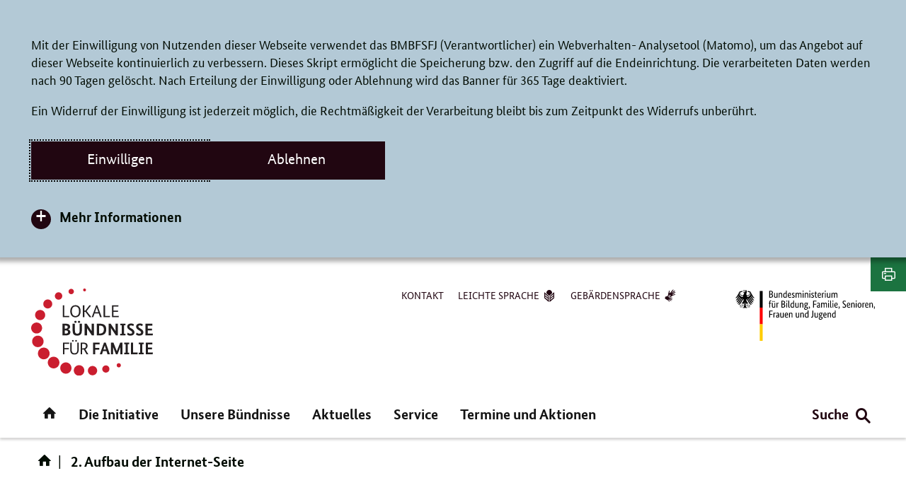

--- FILE ---
content_type: text/html;charset=UTF-8
request_url: https://www.lokale-buendnisse-fuer-familie.de/lokale-buendnisse-familie/2-aufbau-der-internet-seite-222810
body_size: 8625
content:
<!DOCTYPE html>
<html lang="de" dir="ltr"    >
	<head>
<meta charset="UTF-8"/>
<title>
2. Aufbau der Internet-Seite - Lokale Bündnisse für Familie
</title>
<meta http-equiv="X-UA-Compatible" content="IE=Edge"/>
<!-- Viewport mobile tag for sensible mobile support -->
<meta name="viewport" content="width=device-width, initial-scale=1">
<link rel="canonical" href="" />
<meta name="robots" content="index,follow"/>
<link rel="icon" href="/resource/blob/209178/41e12bb868822085262a74f3d12d8f5b/lokale-buendnisse-fuer-familie-homepage-favicon.ico">
<link rel="shortcut icon" type="image/x-icon" href="/resource/blob/209178/41e12bb868822085262a74f3d12d8f5b/lokale-buendnisse-fuer-familie-homepage-favicon.ico"/>
<meta name="apple-mobile-web-app-title" content="Lokale Bündnisse für Familie">
<meta name="application-name" content="Lokale Bündnisse für Familie">
<link rel="stylesheet" href="/resource/themes/lbf/css/lbf-203532-60.css" >
<script src="/resource/themes/lbf/js/commons-203526-16.js" defer="false" ></script><script src="/resource/themes/lbf/js/lbf-203528-59.js" defer="false" ></script><meta name="description" content="
Ganz oben links ist immer dieses Logo:
Dort kommen Sie zurück zur Start-Seite.
Sie verlassen dann den Leichte-Sprache-Bereich.
Rechts..."/><script type="text/javascript">
window.doTrack = true;
</script>
<script type="text/javascript">
const matomoTags = [
];
// initMatomoTags
window.initMatomoTags = () => {
const _mtm = window._mtm = window._mtm || [];
_mtm.push({'mtm.startTime': (new Date().getTime()), 'event': 'mtm.Start'});
const d = document;
matomoTags.forEach(tag => {
const g = d.createElement('script');
const s = d.getElementsByTagName('script')[0];
g.async = true;
g.src = 'https://analytics.init.de/js/container_' + tag + '.js';
s.parentNode.insertBefore(g, s);
});
};
// initMatomo
window.initMatomo = () => {
console.info(">> Init Matomo");
// check of cookie banner schon beantwortet
var _paq = window._paq = window._paq || [];
_paq.push(['disableCookies']);
_paq.push(['enableLinkTracking']);
_paq.push(['trackPageView']);
(function () {
var u = "https://analytics.init.de/";
_paq.push(['setTrackerUrl', u + 'matomo.php']);
_paq.push(['setSiteId', '72']);
var d = document, g = d.createElement('script'), s = d.getElementsByTagName('script')[0];
g.type = 'text/javascript';
g.async = true;
g.src = u + 'matomo.js';
s.parentNode.insertBefore(g, s);
})();
if (matomoTags.length > 0) {
window.initMatomoTags();
}
}
const allowCookie = document.cookie.split(";").find((cookie) => cookie.includes("cookie-allow-tracking"));
if (allowCookie && allowCookie.split("=")[1] === "1") {
window.initMatomo();
}
</script>	</head>


    <body>
<div class="cookie-banner" aria-hidden="true"
role="dialog" aria-modal="true" aria-labelledby="cookie-title" aria-describedby="cookie-description">
<div class="container">
<p id="cookie-title" class="sr-only">Cookie-Einstellungen</p>
<div class="cookie-banner__intro-wrapper">
<div id="cookie-description" class="cookie-banner__intro-col">
<p>Mit der Einwilligung von Nutzenden dieser Webseite verwendet das BMBFSFJ (Verantwortlicher) ein Webverhalten- Analysetool (Matomo), um das Angebot auf dieser Webseite kontinuierlich zu verbessern. Dieses Skript ermöglicht die Speicherung bzw. den Zugriff auf die Endeinrichtung. Die verarbeiteten Daten werden nach 90 Tagen gelöscht. Nach Erteilung der Einwilligung oder Ablehnung wird das Banner für 365 Tage deaktiviert. </p><p>Ein Widerruf der Einwilligung ist jederzeit möglich, die Rechtmäßigkeit der Verarbeitung bleibt bis zum Zeitpunkt des Widerrufs unberührt.  </p> </div>
<div class="cookie-banner-buttons">
<div class="cookie-banner__btn-wrapper">
<button class="cookie-banner__btn cookie-banner__btn--all" type="button">
Einwilligen
</button>
</div>
<div class="cookie-banner__btn-wrapper">
<button class="cookie-banner__btn cookie-banner__btn--close" type="button">
Ablehnen
</button>
</div>
</div>
</div>
<div class="cookie-banner__text">
<div class="cookie-banner__toggledown">
<button class="cookie-banner__toggledown-title" aria-controls="cookie-banner__toggledown" data-slide-toggle-target-class="js-collapsible-cookie">
Mehr Informationen
</button>
<div class="cookie-banner__toggledown-item js-collapsible-cookie" id="cookie-banner__toggledown" data-slide-toggle-target-closed>
<p><strong>Verarbeitete Daten:</strong></p><ul class="rte--list"><li>IP-Adresse,</li><li>Gerätetyp, Gerätemarke, Gerätemodell,</li><li>Betriebssystem-Version,</li><li>Browser/Browser-Engines und Browser-Plugins,</li><li>aufgerufene URLs,</li><li>die Website, von der auf die aufgerufene Seite gelangt wurde (Referrer-Site),</li><li>Verweildauer,</li><li>heruntergeladene PDFs,</li><li>eingegebene Suchbegriffe.<br/> </li></ul><p><strong>Technologie</strong></p><p>Eingesetzt wird ein Tool, dass das Webverhalten analysiert (Matomo). Auf Basis der gesammelten Daten wird das Navigationsverhalten von Nutzenden erkannt und analysiert. Mit der Einbindung und der Auslieferung eines Skriptes (matomo.js) werden durch den Dienst Informationen auf der Einrichtung des Nutzenden gespeichert bzw. auf Informationen zugegriffen, die bereits in der Endeinrichtung gespeichert waren. </p><p><strong>Zweck der Verarbeitung</strong></p><p>Zweck der Datenverarbeitung ist die Verbesserung der Struktur und Gestaltung des Webseitenangebotes.</p><p><strong>Rechtsgrundlage</strong></p><p>Rechtsgrundlage der Verarbeitung ist die Einwilligung nach Art. 6 Abs. 1 Buchstabe a) Datenschutz-Grundverordnung (DSGVO) in Verbindung mit § 25 Abs. 1 Telekommunikation-Digitale-Dienste-Datenschutz-Gesetz (TDDDG).  </p><p>Ein Widerruf der Einwilligung ist jederzeit möglich, die Rechtmäßigkeit der Verarbeitung bleibt bis zum Zeitpunkt des Widerrufs unberührt. Die Möglichkeit des Widerrufs der Einwilligung erscheint oben auf der Webseite, wenn Sie auf die Datenschutzerklärungen klicken.  </p><p><strong>Speicherdauer</strong></p><p>Die Daten werden umgehend pseudonymisiert und nach 90 Tagen gelöscht.</p><p><strong>Weitere Informationen:</strong></p><p>Weitere Informationen zur Verarbeitung personenbezogener Daten finden sich in den <a href="/lokale-buendnisse-familie/wir-nehmen-den-schutz-ihrer-daten-ernst--210250" target="_self"><u>Datenschutzhinweisen</u></a>.</p> </div>
</div>
</div>
</div>
</div>		<div class="wrapper">
<header class="header">
<div class="container header__grid-container">
<div class="skiplinks" id="top" tabindex="-1">
<span class="sr-only">Direktlink:</span>
<ul class="skiplinkWrapper skiplinkWrapper__mobile">
<li><a href="#inhalt">Inhalt</a></li>
<li><a href="#mobile-nav-menu">Hauptnavigation</a></li>
</ul>
<ul class="skiplinkWrapper skiplinkWrapper__desktop">
<li><a href="#inhalt">Inhalt</a></li>
<li><a href="#main-navigation">Hauptnavigation</a></li>
<li><a href="#footernavigation">Footernavigation</a></li>
</ul>
</div>
<div class="mobile-header">
<div class="header__logo header__logo--subdivision">
<a href="/lokale-buendnisse-familie" aria-label="Logo Lokale Bündnisse für Familie (Link zur Startseite)">
<img src="/resource/crblob/209176/924f775b7d0520025381f2541bb4c0f8/logo-lbf-data.svg" alt="Logo Lokale Bündnisse für Familie"/> </a>
</div>
<div class="header__logo header__logo--bmfsfj">
<a href="https://www.bmbfsfj.bund.de/bmbfsfj">
<img src="/resource/crblob/225204/be88fd51f4444c5407aaf1ae0e54939c/logo-bmfsfj-weisser-hintergrund-data.svg" alt="Bundesministerium für Bildung, Familie, Senioren, Frauen und Jugend (BMBFSFJ) – zur Startseite"/> </a>
</div>
<div class="header__search-toggle">
<button class="header__search-button" type="button" aria-controls="header__search-form" aria-expanded="false">
<span class="header__search-button-label sr-only-mobile-wide">Suche</span>
<span class="icon icon_search" aria-hidden="true"></span>
</button>
</div>
<div class="mobile-header-menu">
<button id="mobile-nav-menu" class="mobile-nav-menu mobile-nav-menu-bmfsfj"
aria-label="Hauptnavigation" aria-expanded="false" aria-controls="main-navigation">
<span class="menu-bar" aria-hidden="true"></span>
<span class="sr-only">Navigation öffnen/schließen</span>
</button>
</div>
</div>
<div class="header__grid-cell header__grid-cell-1">
<div id="logo" class="header__logo header__logo--subdivision">
<a href="/lokale-buendnisse-familie" aria-label="Logo Lokale Bündnisse für Familie (Link zur Startseite)">
<img src="/resource/crblob/209176/924f775b7d0520025381f2541bb4c0f8/logo-lbf-data.svg" alt="Logo Lokale Bündnisse für Familie"/> </a>
</div>
<div class="header__logo--sticky header__logo--subdivision--small">
<a href="/lokale-buendnisse-familie">
<img src="/resource/crblob/209176/924f775b7d0520025381f2541bb4c0f8/logo-lbf-data.svg" alt="Logo Lokale Bündnisse für Familie"/> </a>
</div>
</div>
<div class="header__grid-cell header__grid-cell-2">
<nav class="header__servicenavigation" aria-label="Meta Navigation">
<ul class="header__servicenavigation__list">
<li class="header__servicenavigation__list-item">
<a href="/lokale-buendnisse-familie/service/kontakt" class="topnav-link" >
<span class="link__hiddentext">Kontakt</span>
</a> </li>
<li class="header__servicenavigation__list-item">
<a href="/lokale-buendnisse-familie/meta/leichte-sprache" class="topnav-link" >
<span class="link__hiddentext">Leichte Sprache</span>
<span class="icon icon-plain-language" aria-hidden="true"></span>
</a> </li>
<li class="header__servicenavigation__list-item">
<a href="/lokale-buendnisse-familie/meta/gebaerdensprache" class="topnav-link" >
<span class="link__hiddentext">Gebärdensprache</span>
<span class="icon icon-sign-language" aria-hidden="true"></span>
</a> </li>
</ul>
</nav> </div>
<div class="header__grid-cell header__grid-cell-3">
<div class="header__logo header__logo--bmfsfj">
<a href="https://www.bmbfsfj.bund.de/bmbfsfj">
<img src="/resource/crblob/225204/be88fd51f4444c5407aaf1ae0e54939c/logo-bmfsfj-weisser-hintergrund-data.svg" alt="Bundesministerium für Bildung, Familie, Senioren, Frauen und Jugend (BMBFSFJ) – zur Startseite"/> </a>
</div>
<div class="header__logo header__logo--bmfsfj-small">
<a href="https://www.bmbfsfj.bund.de/bmbfsfj">
<img src="/resource/crblob/226130/fef90aeb91987da9f5c00cffac7caa3f/logo-bmfsfj-responsiv-data.svg" alt="Bundesministerium für Bildung, Familie, Senioren, Frauen und Jugend (BMFSFJ) – zur Startseite"/> </a>
</div>
</div>
<div class="header__grid-cell header__grid-cell-4">
<div class="main-navbar main-navbar-bmfsfj">
<nav id="main-navigation" class="rebrush-nav main-navigation" aria-label="Hauptnavigation">
<ul class="level1 nav">
<li class="level1-nav-item home">
<a href="/lokale-buendnisse-familie" class="menu-direct-link">
<span class="icon icon-home" aria-hidden="true"></span>
<span class="sr-only"><span>Startseite</span></span>
</a>
</li>
<li class="level1-nav-item" >
<button class="menu-link" aria-haspopup="true" aria-expanded="false">
Die Initiative
<span class="icon icon-slim-right" aria-hidden="true"></span>
</button>
<div class="mega-menu" aria-hidden="true">
<div class="mega-menu-container">
<div class="close-wrapper">
<button class="close thick closeButton" title="Menü schließen">
<span class="sr-only">Menü schließen</span>
<span class="icon icon_close" aria-hidden="true"></span>
</button>
</div>
<div class="col nav-col shrink">
<strong class="main-category">
<a href="/lokale-buendnisse-familie/die-initiative">
Die Initiative
</a>
</strong>
<span class="level2-nav-back" >
<a class="level2-nav-item-back" href="#">
<span class="icon icon_slim-left" aria-hidden="true"></span>
<span class="nav-back--text">
Zurück
<span class="sr-only">: Hauptnavigation</span>
</span>
</a>
</span>
<ul class="level2-nav">
<li class="level2-nav-item" data-status="contracted">
<a class="level2-nav-item-directlink"
href="/lokale-buendnisse-familie/die-initiative/was-sind-lokale-buendnisse-" >
Was sind Lokale Bündnisse?
</a>
</li>
<li class="level2-nav-item" data-status="contracted">
<a class="level2-nav-item-directlink"
href="/lokale-buendnisse-familie/die-initiative/5-gruende-sich-zu-engagieren" >
5 Gründe sich zu engagieren
</a>
</li>
<li class="level2-nav-item" data-status="contracted">
<div class="menu-col col">
<a class="level2-nav-item-link"
href="/lokale-buendnisse-familie/die-initiative/mitmachen" >
Mitmachen
</a>
<button class="level2-nav-item-expander" aria-expanded="false">
<span class="icon icon-slim-right" aria-hidden="true"></span>
<span class="sr-only">Mitmachen: Navigation öffnen/schließen</span>
</button>
<div class="level3-nav acc-panel" aria-hidden="true">
<strong class="level3-nav-title">
Mitmachen
</strong>
<span class="level3-nav-back">
<a class="level3-nav-item-back" href="#">
<span class="icon icon_slim-left" aria-hidden="true"></span>
<span class="nav-back--text">
Zurück
<span class="sr-only">: Die Initiative</span>
</span>
</a>
</span>
<ul class="level3-nav-ul">
<li class="level3-nav-item">
<a class="menu-link"
href="/lokale-buendnisse-familie/die-initiative/mitmachen/ein-buendnis-gruenden"
>
Ein Bündnis gründen
</a>
</li>
<li class="level3-nav-item">
<a class="menu-link"
href="/lokale-buendnisse-familie/die-initiative/mitmachen/partner-in-einem-buendnis-werden"
>
Partner in einem Bündnis werden
</a>
</li>
</ul>
</div>
</div>
</li>
<li class="level2-nav-item" data-status="contracted">
<a class="level2-nav-item-directlink"
href="/lokale-buendnisse-familie/die-initiative/servicebuero" >
Servicebüro
</a>
</li>
<li class="level2-nav-item" data-status="contracted">
<a class="level2-nav-item-directlink"
href="/lokale-buendnisse-familie/die-initiative/projekt-zukunft-faq" >
FAQ: Bündnissiegel und das Projekt Zukunft
</a>
</li>
</ul>
</div>
</div>
</div>
</li>
<li class="level1-nav-item" >
<button class="menu-link" aria-haspopup="true" aria-expanded="false">
Unsere Bündnisse
<span class="icon icon-slim-right" aria-hidden="true"></span>
</button>
<div class="mega-menu" aria-hidden="true">
<div class="mega-menu-container">
<div class="close-wrapper">
<button class="close thick closeButton" title="Menü schließen">
<span class="sr-only">Menü schließen</span>
<span class="icon icon_close" aria-hidden="true"></span>
</button>
</div>
<div class="col nav-col shrink">
<strong class="main-category">
<a href="/lokale-buendnisse-familie/unsere-buendnisse">
Unsere Bündnisse
</a>
</strong>
<span class="level2-nav-back" >
<a class="level2-nav-item-back" href="#">
<span class="icon icon_slim-left" aria-hidden="true"></span>
<span class="nav-back--text">
Zurück
<span class="sr-only">: Hauptnavigation</span>
</span>
</a>
</span>
<ul class="level2-nav">
<li class="level2-nav-item" data-status="contracted">
<a class="level2-nav-item-directlink"
href="/lokale-buendnisse-familie/unsere-buendnisse/buendnisfinder" >
Bündnisfinder
</a>
</li>
<li class="level2-nav-item" data-status="contracted">
<a class="level2-nav-item-directlink"
href="/lokale-buendnisse-familie/unsere-buendnisse/buendnis-des-monats" >
Bündnis des Monats
</a>
</li>
<li class="level2-nav-item" data-status="contracted">
<a class="level2-nav-item-directlink"
href="/lokale-buendnisse-familie/unsere-buendnisse/bewerbungsformular" >
Bewerbung „Bündnis des Monats“
</a>
</li>
<li class="level2-nav-item" data-status="contracted">
<a class="level2-nav-item-directlink"
href="/lokale-buendnisse-familie/unsere-buendnisse/buendnisfreund-innen" >
Bündnisfreund*innen
</a>
</li>
</ul>
</div>
</div>
</div>
</li>
<li class="level1-nav-item" >
<a href="/lokale-buendnisse-familie/aktuelles" class="menu-direct-link">
Aktuelles
</a>
<div class="mega-menu empty" aria-hidden="true">
</div>
</li>
<li class="level1-nav-item" >
<button class="menu-link" aria-haspopup="true" aria-expanded="false">
Service
<span class="icon icon-slim-right" aria-hidden="true"></span>
</button>
<div class="mega-menu" aria-hidden="true">
<div class="mega-menu-container">
<div class="close-wrapper">
<button class="close thick closeButton" title="Menü schließen">
<span class="sr-only">Menü schließen</span>
<span class="icon icon_close" aria-hidden="true"></span>
</button>
</div>
<div class="col nav-col shrink">
<strong class="main-category">
<a href="/lokale-buendnisse-familie/service">
Service
</a>
</strong>
<span class="level2-nav-back" >
<a class="level2-nav-item-back" href="#">
<span class="icon icon_slim-left" aria-hidden="true"></span>
<span class="nav-back--text">
Zurück
<span class="sr-only">: Hauptnavigation</span>
</span>
</a>
</span>
<ul class="level2-nav">
<li class="level2-nav-item" data-status="contracted">
<a class="level2-nav-item-directlink"
href="/lokale-buendnisse-familie/service/publikationen" >
Publikationen
</a>
</li>
<li class="level2-nav-item" data-status="contracted">
<a class="level2-nav-item-directlink"
href="/lokale-buendnisse-familie/service/mediathek" >
Mediathek
</a>
</li>
<li class="level2-nav-item" data-status="contracted">
<a class="level2-nav-item-directlink"
href="/lokale-buendnisse-familie/service/mentoring" >
Mentoring
</a>
</li>
<li class="level2-nav-item" data-status="contracted">
<div class="menu-col col">
<a class="level2-nav-item-link"
href="/lokale-buendnisse-familie/service/newsletter" >
Newsletter
</a>
<button class="level2-nav-item-expander" aria-expanded="false">
<span class="icon icon-slim-right" aria-hidden="true"></span>
<span class="sr-only">Newsletter: Navigation öffnen/schließen</span>
</button>
<div class="level3-nav acc-panel" aria-hidden="true">
<strong class="level3-nav-title">
Newsletter
</strong>
<span class="level3-nav-back">
<a class="level3-nav-item-back" href="#">
<span class="icon icon_slim-left" aria-hidden="true"></span>
<span class="nav-back--text">
Zurück
<span class="sr-only">: Service</span>
</span>
</a>
</span>
<ul class="level3-nav-ul">
<li class="level3-nav-item">
<a class="menu-link"
href="/lokale-buendnisse-familie/service/newsletter/abonnieren"
>
Newsletter abonnieren
</a>
</li>
<li class="level3-nav-item">
<a class="menu-link"
href="/lokale-buendnisse-familie/service/newsletter/abmelden"
>
Abmeldung vom Newsletter
</a>
</li>
<li class="level3-nav-item">
<a class="menu-link"
href="/lokale-buendnisse-familie/service/newsletter/newsletter-archiv"
>
Newsletter-Archiv
</a>
</li>
</ul>
</div>
</div>
</li>
</ul>
</div>
</div>
</div>
</li>
<li class="level1-nav-item" >
<button class="menu-link" aria-haspopup="true" aria-expanded="false">
Termine und Aktionen
<span class="icon icon-slim-right" aria-hidden="true"></span>
</button>
<div class="mega-menu" aria-hidden="true">
<div class="mega-menu-container">
<div class="close-wrapper">
<button class="close thick closeButton" title="Menü schließen">
<span class="sr-only">Menü schließen</span>
<span class="icon icon_close" aria-hidden="true"></span>
</button>
</div>
<div class="col nav-col shrink">
<strong class="main-category">
<a href="/lokale-buendnisse-familie/termine-und-aktionen">
Termine und Aktionen
</a>
</strong>
<span class="level2-nav-back" >
<a class="level2-nav-item-back" href="#">
<span class="icon icon_slim-left" aria-hidden="true"></span>
<span class="nav-back--text">
Zurück
<span class="sr-only">: Hauptnavigation</span>
</span>
</a>
</span>
<ul class="level2-nav">
<li class="level2-nav-item" data-status="contracted">
<a class="level2-nav-item-directlink"
href="/lokale-buendnisse-familie/termine-und-aktionen/termine" >
Termine
</a>
</li>
<li class="level2-nav-item" data-status="contracted">
<div class="menu-col col">
<a class="level2-nav-item-link"
href="/lokale-buendnisse-familie/termine-und-aktionen/aktionstag" >
Aktionstag
</a>
<button class="level2-nav-item-expander" aria-expanded="false">
<span class="icon icon-slim-right" aria-hidden="true"></span>
<span class="sr-only">Aktionstag: Navigation öffnen/schließen</span>
</button>
<div class="level3-nav acc-panel" aria-hidden="true">
<strong class="level3-nav-title">
Aktionstag
</strong>
<span class="level3-nav-back">
<a class="level3-nav-item-back" href="#">
<span class="icon icon_slim-left" aria-hidden="true"></span>
<span class="nav-back--text">
Zurück
<span class="sr-only">: Termine und Aktionen</span>
</span>
</a>
</span>
<ul class="level3-nav-ul">
<li class="level3-nav-item">
<a class="menu-link"
href="/lokale-buendnisse-familie/termine-und-aktionen/aktionstag/aktionstag-2025-karte"
>
Aktionstag 2025
</a>
</li>
<li class="level3-nav-item">
<a class="menu-link"
href="/lokale-buendnisse-familie/fotodokumentation-aktionstag-fuer-familien-2025-266858"
>
Fotodokumentation: Aktionstag für Familien 2025
</a>
</li>
<li class="level3-nav-item">
<a class="menu-link"
href="/lokale-buendnisse-familie/termine-und-aktionen/aktionstag/anmeldung-aktionstag"
>
Anmeldung Aktionslandkarte 2025
</a>
</li>
<li class="level3-nav-item">
<a class="menu-link"
href="/lokale-buendnisse-familie/die-initiative/mitmachen/materialien-zum-aktionstag-2025-236408"
>
Materialien zum Aktionstag 2025
</a>
</li>
</ul>
</div>
</div>
</li>
</ul>
</div>
</div>
</div>
</li>
</ul>
</nav> <div class="subnavi-tablet">
<ul class="subnav-list">
<li class="subnav-item">
<a href="/lokale-buendnisse-familie/service/kontakt" class="subnav-link" >
<span class="link__hiddentext">Kontakt</span>
</a> </li>
<li class="subnav-item">
<a href="/lokale-buendnisse-familie/meta/leichte-sprache" class="subnav-link" >
<span class="link__hiddentext">Leichte Sprache</span>
<span class="icon icon-plain-language" aria-hidden="true"></span>
</a> </li>
<li class="subnav-item">
<a href="/lokale-buendnisse-familie/meta/gebaerdensprache" class="subnav-link" >
<span class="link__hiddentext">Gebärdensprache</span>
<span class="icon icon-sign-language" aria-hidden="true"></span>
</a> </li>
</ul>
</div>
</div> </div>
<div class="header__grid-cell header__grid-cell-5">
<div class="header__functions">
<div class="header__search-toggle">
<button class="header__search-button" type="button" aria-controls="header__search-form" aria-expanded="false">
<span class="header__search-button-label sr-only-mobile-wide">Suche</span>
<span class="icon icon_search" aria-hidden="true"></span>
</button>
</div>
</div>
</div>
<div class="header__grid-cell header__grid-cell-6">
<div class="header__search">
<form id="header__search-form" class="header__search-form" aria-hidden="true" accept-charset="UTF-8" action="/lokale-buendnisse-familie/210920!search#search210920" method="get"
novalidate="" role="search" >
<div class="header__search--shadow-top"></div>
<div class="header__search-input-group">
<label for="header-search-query" class="header__search-label sr-only">Suchbegriff eingeben</label>
<input class="search-input js-header-search"
type="text"
id="header-search-query"
pattern=".{4,}"
name="query"
aria-autocomplete="both"
placeholder="Suchbegriff eingeben"
data-cm-root-id="209178"
data-cm-url="/lokale-buendnisse-familie/210920!suggest"/>
<button class="header__search-button--submit" type="submit">
<span class="sr-only">Suche absenden</span>
<span class="icon icon_search-enter" aria-hidden="true"></span>
</button>
</div>
<div class="header__results-wrapper">
<div class="header__search-result-announce sr-only" data-js-announce-content="Suchbegriffvorschläge. Nutzen Sie die Pfeiltasten, um durch die Liste zu navigieren." aria-live="assertive"></div>
<div role="region" aria-label="Suchbegriffvorschläge" class="header__search-result">
</div>
<div class="header__featured-results">
<span class="featured-results__kicker" id="featured-mostsearched">Häufig gesucht</span>
<ul class="featured-results__list" aria-labelledby="featured-mostsearched">
<li class="featured-results__item">
<a class="featured-results__link" href="/lokale-buendnisse-familie/die-initiative/was-sind-lokale-buendnisse-">
Was sind Lokale Bündnisse?
</a>
</li>
<li class="featured-results__item">
<a class="featured-results__link" href="/lokale-buendnisse-familie/termine-und-aktionen/aktionstag">
Aktionstag
</a>
</li>
<li class="featured-results__item">
<a class="featured-results__link" href="/lokale-buendnisse-familie/die-initiative">
Die Initiative
</a>
</li>
<li class="featured-results__item">
<a class="featured-results__link" href="/lokale-buendnisse-familie/unsere-buendnisse/buendnis-des-monats">
Bündnis des Monats
</a>
</li>
</ul>
</div>
</div>
</form>
</div> </div>
</div>
</header><div class="breadcrumb">
<div class="container">
<nav class="breadcrumb-nav" aria-label="Sie befinden sich hier:">
<ul class="breadcrumb-list">
<li class="breadcrumb-home breadcrumb-item breadcrumb-show-mobile">
<a class="home" href="/lokale-buendnisse-familie" title="Startseite">
<span class="icon icon-home" aria-hidden="true"></span>
<span class="sr-only">Startseite</span>
</a>
</li>
<li class="breadcrumb-item">
2. Aufbau der Internet-Seite
</li>
</ul>
</nav>
</div>
</div><div class="main notification">
<div class="container">
<noscript>
<ul id="noscriptNotificationBox" class="notifications">
<li class="alert alert-danger">In Ihrem Browser ist Javascript deaktiviert. Damit alle Inhalte auf dieser Website in Ihrem Browser korrekt dargestellt werden, muss Javascript aktiviert sein.</li>
</ul>
</noscript>
<ul id="notificationBox" class="notifications">
</ul>
</div>
</div>
<main id="inhalt" class="singlepage">
<div class="main">
<div class="container">
<div class="page-wrapper theme-color-topics">
<div class="article article--background-information" id="article">
<div class="article-intro">
<div class="title">
<span class="meta-tags">
<span class="tagline" >
</span>
</span>
</div>
<h1 class="title">
<span class="title__text" >
2. Aufbau der Internet-Seite
</span>
</h1>
<p class="dateline">
<span class="dateline">
Hintergrundmeldung
</span>
</p> </div>
<div role="list" class="article-content deactivate-mobile-quote-indent">
<p>Ganz oben links ist immer dieses Logo:</p><p>
<figure class="img-box-small richTextImage float--left">
<img src="/resource/image/222740/uncropped/188/134/8806f365dd3e5617462a9ffb8b5a407e/8AAE218E81C1E8DB66B2E5198F400F56/bild-2.webp" class="img-box-small richTextImage float--left" alt="ein Halbkreis aus mehreren roten Punkten, daneben steht &quot;Lokale Bündnisse für Familie&quot;" />
</figure>
<p>
</p><p><br/><br/><br/><br/><br/><br/>Dort kommen Sie zurück zur Start-Seite. <br/>Sie verlassen dann den Leichte-Sprache-Bereich.<br/>Rechts daneben sind immer diese Funktions-Bereiche:</p><p>
<figure class="img-box-small richTextImage float--left">
<img src="/resource/image/222902/uncropped/431/47/3c187b937301690462275740dfc54f1d/B2AB2B6F0DADF787DBB244D4923E5B4F/funktionsbereich.webp" class="img-box-small richTextImage float--left" alt="Kontakt, Leichte Sprache und Gebärdensprache" />
</figure>
<p>
</p><p><br/><br/><br/>Die Funktions-Bereiche von links nach rechts erklärt:</p><ul class="rte--list"><li><strong>KONTAKT</strong><br/>Dort finden Sie eine E-Mail-Adresse und ein Kontakt-Formular <br/>für Fragen zur Aktion „Lokale Bündnisse für Familie“.</li><li><strong>LEICHTE SPRACHE</strong><br/>Dort geht es zum Leichte-Sprache-Bereich. <br/>Hier lesen Sie gerade.</li><li><strong>GEBÄRDENSPRACHE</strong><br/>Dort finden Sie Videos in Deutscher Gebärden-Sprache <br/>über die Aktion und über die Internet-Seite.</li></ul><p>Ganz oben rechts ist immer dieses Logo:</p><p>
<figure class="img-box-small richTextImage float--left">
<img src="/resource/image/222904/uncropped/475/190/b913d8888dc9fe9e7028060fc64d4d5b/07CABFB91200BB75E9D50EA5329DD4B1/logo-bmfsfj.webp" class="img-box-small richTextImage float--left" alt="Logo des Bundesministerium für Bildung, Familie, Senioren, Frauen und Jugend" />
</figure>
<p>
</p><p><br/><br/><br/><br/><br/><br/>Dort kommen Sie zur Internet-Seite <a href="https://www.bmfsfj.de/" target="_blank" rel="noopener">bmfsfj.de</a>. <br/>Sie verlassen dann lokale-buendnisse-fuer-familie.de.</p><p>Unter dem Logo ist immer diese Such-Funktion:</p><p>
<figure class="img-box-small richTextImage float--left">
<img src="/resource/image/222908/uncropped/224/78/5c6767a64be00ac3c0edeae145692b2c/7E41A84E7610B91ABC9E4CB4451752C4/suche.webp" class="img-box-small richTextImage float--left" alt="das Wort &quot;Suche&quot; und eine Lupe" />
</figure>
<p>
</p><p><br/><br/><br/><br/>Mehr über die Such-Funktion erfahren Sie in <a href="/lokale-buendnisse-familie/3-tipps-zur-nutzung-222812" target="_self">Teil 3</a>.</p><p>Links daneben sind immer diese Haupt-Bereiche:</p><ul class="rte--list"><li><strong>Die Initiative</strong><br/>„Initiative“ ist ein anderes Wort für „Aktion“. <br/>Dort geht es allgemein um Lokale Bündnisse für Familie. <br/>Sie erfahren, wie Sie ein Bündnis gründen <br/>oder Partner in einem Bündnis werden können. <br/>Außerdem finden Sie dort Informationen <br/>über das Service-Büro der Aktion.</li><li><strong>Unsere Bündnisse</strong><br/>Dort können Sie in einer Karte mit Such-Funktion <br/>Lokale Bündnisse für Familie in Ihrer Region finden. <br/>Außerdem werden unter „Bündnis des Monats“ <br/>besonders erfolgreiche Bündnisse vorgestellt.</li><li><strong>Aktuelles</strong><br/>Dort finden Sie aktuelle Meldungen <br/>der Aktion „Lokale Bündnisse für Familie“.</li><li><strong>Service</strong><br/>Dort finden Sie verschiedene Informations-Materialien, <br/>zum Beispiel Studien-Ergebnisse und Schulungs-Videos. <br/>Unter „Mentoring“ stehen die Beraterinnen <br/>und Berater für Lokale Bündnisse für Familie.<br/>Außerdem kommen Sie dort zur Newsletter-Anmeldung. <br/>Mehr über die Newsletter-Anmeldung erfahren Sie in <a href="/lokale-buendnisse-familie/3-tipps-zur-nutzung-222812" target="_self">Teil ‎3.</a></li><li><strong>Termine und Aktionen</strong><br/>Dort finden Sie alle geplanten Veranstaltungen, <br/>zum Beispiel Schulungen, Fachgespräche <br/>und Informationen zum jährlichen Aktions-Tag. <br/>Das ist der Internationale Tag der Familie am 15. Mai.</li></ul><p>Fast jeder Haupt-Bereich hat mehrere Unter-Bereiche. <br/>Wenn Sie mit dem Maus-Zeiger über einen Haupt-Bereich gehen, <br/>dann erscheinen die zugehörigen Unter-Bereiche. <br/>Sie können jeden Haupt- und Unter-Bereich direkt anklicken. <br/>Über das Kreuz rechts schließen Sie das Menü wieder.</p><p>Damit endet der obere Teil der Internet-Seite. <br/>Auf der Start-Seite folgt dann ein großes Bild mit Text. <br/>Das Bild ändert sich regelmäßig, es wechselt. <br/>Beim Klick auf die Pfeile und Punkte unten links im Bild <br/>können Sie zwischen den Bildern wechseln. <br/>Mit dem Pause-Zeichen halten Sie den Bild-Wechsel an.</p><p>Unter dem Bild-Wechsel ist ein hellgrüner Kasten <br/>mit allgemeinen Informationen über die Aktion <br/>und 3 Schnell-Zugriffen auf verschiedene Bereiche. <br/>Unter dem Kasten ist ein kurzer Text mit Bild <br/>zu einem aktuellen oder besonders wichtigen Thema. <br/>Dann folgen 3 aktuelle Meldungen.</p><p>Ganz unten auf der Internet-Seite ist immer ein grauer Kasten. <br/>Oben links in dem Kasten sind diese Zeichen:</p><p>
<figure class="img-box-small richTextImage float--left">
<img src="/resource/image/222748/uncropped/342/94/57fe1579e360c4bb11329e07f2808c2f/467DAF085FE334D994D039E071EE554B/bild-6.webp" class="img-box-small richTextImage float--left" alt="ein Vogel und ein Play-Symbol" />
</figure>
<p>
</p><p><br/><br/><br/><br/><br/>Dort kommen Sie zu den Profil-Seiten des Service-Büros <br/>von „Lokale Bündnisse für Familie“ auf Twitter und YouTube. <br/>Die Profil-Seiten öffnen sich in einem neuen Browser-Tab.</p><p>Unter den Zeichen sind diese Bereiche:</p><ul class="rte--list"><li><strong>Kontakt</strong><br/>Dort finden Sie eine E-Mail-Adresse und ein Kontakt-Formular <br/>für Fragen zur Aktion „Lokale Bündnisse für Familie“.</li><li><strong>Impressum</strong><br/>Dort steht, wer für die Internet-Seite verantwortlich ist. <br/>Das ist das Bundes-Ministerium <br/>für Bildung, Familie, Senioren, Frauen und Jugend.</li><li><strong>Inhalt</strong><br/>Dort finden Sie eine Inhalts-Übersicht <br/>mit allen Bereichen der Internet-Seite.</li><li><strong>Erklärung zur Barrierefreiheit</strong><br/>Dort geht es um die Zugänglichkeit und Nutzbarkeit <br/>der Internet-Seite für Menschen mit Behinderungen. <br/>Mehr über die Barriere-Freiheit erfahren Sie in <a href="/lokale-buendnisse-familie/4-erklaerung-zur-barriere-freiheit-222814" target="_self">Teil ‎‎4</a>.</li><li><strong>Nutzungshinweise</strong><br/>Dort finden Sie Hinweise für die Nutzung der Internet-Seite, <br/>zum Beispiel für blinde Menschen. <br/>Die wichtigsten Tipps stehen auch in <a href="/lokale-buendnisse-familie/3-tipps-zur-nutzung-222812" target="_self">Teil 3</a>.</li><li><strong>Datenschutzhinweise</strong><br/>Die Internet-Seite sammelt bestimmte Daten, <br/>zum Beispiel über Ihren Internet-Browser. <br/>Dort erfahren Sie, wie Ihre Daten verwendet werden.</li></ul><p><a href="/lokale-buendnisse-familie/leichte-sprache-210252" target="_self">zurück zur Inhalts-Übersicht</a></p> <div class="accordion-close"></div>
</div>
</div>
</div>
</div>
</div></main><aside class="toolbar toolbar--sticky" aria-labelledby="toolbar-headline" role="complementary">
<h2 id="toolbar-headline" class="sr-only">Seitenleiste: Soziale-Medien-Links</h2>
<ul class="toolbar__list">
<li class="toolbar__list__additional">
<ul class="toolbar__additional-list">
<li class="toolbar__additional-list-item">
<a class="toolbar__additional-link"
href="/lokale-buendnisse-familie/service/kontakt"
target="_self"
title="Kontakt">
<span class="icon icon_telephone" aria-hidden="true"></span>
<span class="sr-only">Kontakt</span>
</a>
</li>
</ul>
</li><li class="toolbar__list__share">
<button id="toolbar-button-share"
class="toolbar__button toolbar__button--share"
type="button"
aria-expanded="false">
<span class="icon icon_share-rebrush" aria-hidden="true"></span>
<span class="sr-only">Seite teilen</span>
</button>
<div class="toolbar__flyout toolbar__flyout--share-css-animation" aria-hidden="true">
<ul class="toolbar__share-list">
<li class="toolbar__share-list__linkedin">
<a class="toolbar__share-list__link" href="http://www.linkedin.com/shareArticle?mini=true&amp;url=https://www.lokale-buendnisse-fuer-familie.de/lokale-buendnisse-familie/2-aufbau-der-internet-seite-222810&amp;title=2.%20Aufbau%20der%20Internet-Seite&amp;summary=&amp;source=www.bmbfsfj.bund.de"
target="_blank" rel="noopener noreferrer" title="Teile auf LinkedIn">
<span class="icon icon_linkedin" aria-hidden="true"></span>
<span class="sr-only">linkedin</span>
</a>
</li>
<li class="toolbar__share-list__xing">
<a class="toolbar__share-list__link" href="https://www.xing.com/spi/shares/new?url=https://www.lokale-buendnisse-fuer-familie.de/lokale-buendnisse-familie/2-aufbau-der-internet-seite-222810"
target="_blank" rel="noopener noreferrer" title="Teile auf Xing">
<span class="icon icon_xing" aria-hidden="true"></span>
<span class="sr-only">xing</span>
</a>
</li>
<li class="toolbar__share-list__email">
<a class="toolbar__share-list__link" href="mailto:?subject=Gesehen%20auf%20lokale-buendnisse-fuer-familie.de%3A%202.%20Aufbau%20der%20Internet-Seite&amp;body=https://www.lokale-buendnisse-fuer-familie.de/lokale-buendnisse-familie/2-aufbau-der-internet-seite-222810"
target="_blank" rel="noopener noreferrer" title="Teile via E-Mail">
<span class="icon icon_email" aria-hidden="true"></span>
<span class="sr-only">email</span>
</a>
</li>
</ul>
</div>
</li><li class="toolbar__list__print">
<button class="toolbar__button" onclick="window.print();">
<span class="icon icon_print-rebrush" aria-hidden="true"></span>
<span class="sr-only">Seite drucken</span>
</button>
</li> </ul>
</aside><footer id="footernavigation" class="site-footer" aria-label="Footernavigation">
<div class="container">
<div class="upper-row">
<ul class="topnav-linklist linklist-social">
<li class="topnav-linklist-item">
<a class="topnav-link" href="https://www.youtube.com/channel/UCuidwjxz3tj3zCWLsQlDb9Q" target="_blank">
<span class="icon icon-youtube" aria-hidden="true"></span>
<span class="sr-only">YouTube - Servicebüro Lokale Bündnisse für Familie</span>
</a>
</li>
</ul>
<a class="to-top" href="#top">
<span class="icon icon-up-arrow" aria-hidden="true"></span>
<span class="sr-only">nach oben</span>
</a> </div>
<hr class="footer-divider" aria-hidden="true">
<div class="lower-row">
<div class="copyright"><p>&copy; 2026 Bundesministerium für Bildung, Familie, Senioren, Frauen und Jugend</p></div>
<h2 id="footer-title" class="sr-only">Service Navigation</h2>
<nav class="footernav" aria-labelledby="footer-title">
<ul class="footer-list">
<li class="footer-item">
<a href="/lokale-buendnisse-familie/service/kontakt" >
<span class="link__hiddentext">Kontakt</span>
</a> </li>
<li class="footer-item">
<a href="/lokale-buendnisse-familie/impressum-210260" >
<span class="link__hiddentext">Impressum</span>
</a> </li>
<li class="footer-item">
<a href="/lokale-buendnisse-familie/inhalt-210930" >
<span class="link__hiddentext">Inhalt</span>
</a> </li>
<li class="footer-item">
<a href="/lokale-buendnisse-familie/erklaerung-zur-barrierefreiheit-210256" >
<span class="link__hiddentext">Erklärung zur Barrierefreiheit</span>
</a> </li>
<li class="footer-item">
<a href="/lokale-buendnisse-familie/nutzungshinweise-210258" >
<span class="link__hiddentext">Nutzungshinweise</span>
</a> </li>
<li class="footer-item">
<a href="/lokale-buendnisse-familie/wir-nehmen-den-schutz-ihrer-daten-ernst--210250" >
<span class="link__hiddentext">Datenschutzhinweise</span>
</a> </li>
</ul>
</nav>
</div>
</div>
</footer>		</div>
	</body>
</html>


--- FILE ---
content_type: text/css;charset=UTF-8
request_url: https://www.lokale-buendnisse-fuer-familie.de/resource/themes/lbf/css/lbf-203532-60.css
body_size: 100983
content:
@charset "UTF-8";
/*! Theme lbf */:root{--outline--color:#000;--bmfsfj-global--gray:#e8e9ea;--theme-highlight:#f2f7fc;--theme-highlight--color:#210611;--theme-primary:#890d48;--theme-primary--color:$white;--cookie-banner--background:#b3c9d6;--cookie-banner--shadow:0 0 6px 6px #00000052;--cookie-banner--color:#210611;--cookie-banner-button--background:#210611;--cookie-banner-button--color:#fff;--to-top-button--font-size:1.625rem;--to-top-button--size:2.75rem;--to-top-button-icon--size:2.5rem;--storytelling-primary-main:var(--theme-dark);--storytelling-primary-sub:var(--theme-color--38);--storytelling-primary-main--color:var(--theme-dark--color);--storytelling-primary-subtitle--color:var(--theme-dark);--storytelling-primary--border:var(--theme-color--38);--storytelling-primary-icon--background:var(--theme-dark);--storytelling-primary-icon--color:var(--theme-dark--color);--storytelling-primary-stage--opacity:var(--theme-color--66);--storytelling-primary-timeline--background:var(--theme-secondary);--storytelling-primary-bgwhite--color:var(--theme-primary--darker);--storytelling-primary-quote--color:var(--theme-color--38);--storytelling-primary-linklist-even--background:var(--theme-color--38);--storytelling-bright-main:var(--theme-bright);--storytelling-bright-sub:var(--theme-color--38--bright);--storytelling-bright-main--color:var(--theme-bright--color);--storytelling-bright-subtitle--color:var(--theme-dark);--storytelling-bright--border:var(--theme-color--38);--storytelling-bright-icon--background:var(--theme-dark);--storytelling-bright-icon--color:var(--theme-dark--color);--storytelling-bright-stage--opacity:var(--theme-color--66--bright);--storytelling-bright-timeline--background:var(--theme-secondary);--storytelling-bright-bgwhite--color:var(--theme-primary--darker);--storytelling-bright-quote--color:var(--theme-bright);--storytelling-bright-linklist-even--background:var(--theme-color--66--bright)} /*! jQuery UI - v1.12.1 - 2016-09-27
* http://jqueryui.com
* Includes: core.css, autocomplete.css, menu.css
* Copyright jQuery Foundation and other contributors; Licensed MIT */.ui-helper-hidden{display:none}.ui-helper-hidden-accessible{border:0;clip:rect(0 0 0 0);height:1px;margin:-1px;overflow:hidden;padding:0;position:absolute;width:1px}.ui-helper-reset{border:0;font-size:100%;line-height:1.3;list-style:none;margin:0;outline:0;padding:0;text-decoration:none}.ui-helper-clearfix:after,.ui-helper-clearfix:before{border-collapse:collapse;content:"";display:table}.ui-helper-clearfix:after{clear:both}.ui-helper-zfix{filter:Alpha(Opacity=0);height:100%;left:0;opacity:0;position:absolute;top:0;width:100%}.ui-front{z-index:100}.ui-state-disabled{cursor:default!important;pointer-events:none}.ui-icon{background-repeat:no-repeat;display:inline-block;margin-top:-.25em;overflow:hidden;position:relative;text-indent:-99999px;vertical-align:middle}.ui-widget-icon-block{display:block;left:50%;margin-left:-8px}.ui-widget-overlay{height:100%;left:0;position:fixed;top:0;width:100%}.ui-autocomplete{cursor:default;left:0;position:absolute;top:0}.ui-menu{display:block;list-style:none;margin:0;outline:0;padding:0}.ui-menu .ui-menu{position:absolute}.ui-menu .ui-menu-item{cursor:pointer;list-style-image:url([data-uri]);margin:0}.ui-menu .ui-menu-item-wrapper{padding:3px 1em 3px .4em;position:relative}.ui-menu .ui-menu-divider{border-width:1px 0 0;font-size:0;height:0;line-height:0;margin:5px 0}.ui-menu .ui-state-active,.ui-menu .ui-state-focus{margin:-1px}.ui-menu-icons{position:relative}.ui-menu-icons .ui-menu-item-wrapper{padding-left:2em}.ui-menu .ui-icon{bottom:0;left:.2em;margin:auto 0;position:absolute;top:0}.ui-menu .ui-menu-icon{left:auto;right:0} /*! normalize.css v3.0.3 | MIT License | github.com/necolas/normalize.css */html{font-family:sans-serif;-ms-text-size-adjust:100%;-webkit-text-size-adjust:100%}body{margin:0}article,aside,details,figcaption,figure,footer,header,hgroup,main,menu,nav,section,summary{display:block}audio,canvas,progress,video{display:inline-block;vertical-align:initial}audio:not([controls]){display:none;height:0}[hidden],template{display:none}a{background-color:#0000}a:active,a:hover{outline:0}abbr[title]{border-bottom:1px dotted}b,strong{font-weight:700}dfn{font-style:italic}h1{font-size:2em;margin:.67em 0}mark{background:#ff0;color:#000}small{font-size:80%}sub,sup{font-size:75%;line-height:0;position:relative;vertical-align:initial}sup{top:-.5em}sub{bottom:-.25em}img{border:0}svg:not(:root){overflow:hidden}figure{margin:1em 40px}hr{box-sizing:initial;height:0}pre{overflow:auto}code,kbd,pre,samp{font-family:monospace,monospace;font-size:1em}button,input,optgroup,select,textarea{color:inherit;font:inherit;margin:0}button{overflow:visible}button,select{text-transform:none}button,html input[type=button],input[type=reset],input[type=submit]{-webkit-appearance:button;cursor:pointer}button[disabled],html input[disabled]{cursor:default}button::-moz-focus-inner,input::-moz-focus-inner{border:0;padding:0}input{line-height:normal}input[type=checkbox],input[type=radio]{box-sizing:border-box;padding:0}input[type=number]::-webkit-inner-spin-button,input[type=number]::-webkit-outer-spin-button{height:auto}input[type=search]{-webkit-appearance:textfield;box-sizing:initial}input[type=search]::-webkit-search-cancel-button,input[type=search]::-webkit-search-decoration{-webkit-appearance:none}fieldset{border:1px solid silver;margin:0 2px;padding:.35em .625em .75em}legend{border:0;padding:0}textarea{overflow:auto}optgroup{font-weight:700}table{border-collapse:collapse;border-spacing:0}td,th{padding:0}.accessibility,.sr-only{overflow:hidden;position:absolute;clip:rect(0 0 0 0);border:0;height:1px;margin:-1px;padding:0;width:1px}@media (min-width:0) and (max-width:767px){.accessibility-mobile-wide,.sr-only-mobile-wide{overflow:hidden;position:absolute;clip:rect(0 0 0 0);border:0;height:1px;margin:-1px;padding:0;width:1px}}.aural-hide{speak:none}.hide{display:none}.desktop-only{display:block}@media (min-width:0) and (max-width:479px){.desktop-only{display:none}}.mobile-only{display:none}@media (min-width:0) and (max-width:479px){.mobile-only{display:block}}.Skip-twitter-link{opacity:0}.Skip-twitter-link:focus{opacity:1}#skip-twitter{right:0}#skip-twitter,.bmspos{position:absolute;top:0}.bmspos{height:0;left:0;opacity:0;width:0;z-index:-1}@media (prefers-reduced-motion:reduce){*,:after,:before{animation:none!important;scroll-behavior:auto!important;transition:none!important}[data-aos^=fade][data-aos^=fade]{opacity:1!important}[data-aos=fade-down],[data-aos=fade-left],[data-aos=fade-right],[data-aos=fade-up]{transform:none!important}}@media (-ms-high-contrast:active),(-ms-high-contrast:none){.searchfield-wrapper .search-input{padding:.3846153846em .7692307692em}}@font-face{font-family:BundesSansWeb;font-style:normal;font-weight:400;src:url(/resource/crblob/203488/60b976ee7df35722d449b06ac154ef05/bundessansweb-regular-ttf-data.ttf) format("truetype"),url(/resource/crblob/203490/7aa3b14f76d81c66d4e4685457ebea3c/bundessansweb-regular-woff-data.woff) format("woff")}@font-face{font-family:BundesSansWeb;font-style:normal;font-weight:700;src:url(/resource/crblob/203476/fcf8ee650ef2fbe73848c315e746cbac/bundessansweb-bold-ttf-data.ttf) format("truetype"),url(/resource/crblob/203478/6553987c670df6eaceae780765a45884/bundessansweb-bold-woff-data.woff) format("woff")}@font-face{font-family:"BundesSerifWeb";font-style:normal;font-weight:400;src:url(/resource/crblob/203492/79595c4d9324f88e1d64753ef8bb2b31/bundesserifweb-bold-ttf-data.ttf) format("truetype"),url(/resource/crblob/203494/25f47b53955489d491cf447d808b3956/bundesserifweb-bold-woff-data.woff) format("woff")}@font-face{font-family:"BundesSerifWeb";font-style:normal;font-weight:700;src:url(/resource/crblob/203492/79595c4d9324f88e1d64753ef8bb2b31/bundesserifweb-bold-ttf-data.ttf) format("truetype"),url(/resource/crblob/203494/25f47b53955489d491cf447d808b3956/bundesserifweb-bold-woff-data.woff) format("woff")}@font-face{font-family:"BundesSerifWeb";font-style:normal;font-weight:100;src:url(/resource/crblob/203504/82686577add8286a125810bb73c7b6ed/bundesserifweb-regular-ttf-data.ttf) format("truetype"),url(/resource/crblob/203506/b30de1d307b11d7efed6728b5e4ef08c/bundesserifweb-regular-woff-data.woff) format("woff")}*,:after,:before{box-sizing:border-box}html{line-height:100%;min-height:100%;position:relative}body{background-color:#fff}button,input,select,textarea{font-family:inherit;font-size:inherit;line-height:inherit}img{vertical-align:middle}[role=button]{cursor:pointer}li,ol,ul{list-style:none;margin:0;padding:0}a{color:inherit;text-decoration:none}:focus,:hover{outline:none}[class*=link]:focus,[class*=link]:hover,a:focus,a:hover{text-decoration:underline}.show-focus-outlines [class*=link]:focus,.show-focus-outlines a:focus{outline:var(--outline--width) dotted var(--outline--color)}.show-focus-outlines [class*=link]:focus [class*=link],.show-focus-outlines a:focus [class*=link]{outline:0 none}div[class*=link]:focus,div[class*=link]:hover,ol[class*=link]:focus,ol[class*=link]:hover,p[class*=link]:focus,p[class*=link]:hover,ul[class*=link]:focus,ul[class*=link]:hover{text-decoration:none}.show-focus-outlines div[class*=link]:focus img,.show-focus-outlines ol[class*=link]:focus img,.show-focus-outlines p[class*=link]:focus img,.show-focus-outlines ul[class*=link]:focus img{outline:0 none}.show-focus-outlines button:focus,.show-focus-outlines input:focus,.show-focus-outlines select:focus,.show-focus-outlines textarea:focus{outline:var(--outline--width) dotted var(--outline--color);outline-offset:1px}.search-wrapper input:focus{outline-offset:-4px}body,html{font-size:100%}body{color:var(--theme-font--color);font-family:BundesSansWeb,Arial,Helvetica,sans-serif;font-size:100.01%}.article-content ol li,.article-content ul li,.article-content ul ul li,.landingpage p,.long-description ol li,.long-description ul li,.portrait-page .portrait-information,.storytelling ol.rte--list li,.storytelling ul.rte--list li,.teaser-wrapper .teaser-text,.youtube-link,label,p{font-family:BundesSansWeb,Arial,Helvetica,sans-serif;font-size:1.25em;font-weight:400;line-height:1.4}@media (min-width:480px) and (max-width:1023px){.article-content ol li,.article-content ul li,.article-content ul ul li,.landingpage p,.long-description ol li,.long-description ul li,.portrait-page .portrait-information,.storytelling ol.rte--list li,.storytelling ul.rte--list li,.teaser-wrapper .teaser-text,.youtube-link,label,p{font-size:1.25em;line-height:1.4}}@media (min-width:0) and (max-width:479px){.article-content ol li,.article-content ul li,.article-content ul ul li,.landingpage p,.long-description ol li,.long-description ul li,.portrait-page .portrait-information,.storytelling ol.rte--list li,.storytelling ul.rte--list li,.teaser-wrapper .teaser-text,.youtube-link,label,p{font-size:1.1875em;line-height:1.4}}h1{font-family:BundesSerifWeb,Georgia,serif;font-size:3em;font-weight:700;letter-spacing:-.005em;line-height:1.15em}@media (min-width:480px) and (max-width:1023px){h1{font-size:2.25em;line-height:1.2em}}@media (min-width:0) and (max-width:479px){h1{font-size:1.9375em;line-height:1.1290322581em}}.minister-heading,.single-page .headline,h2{font-family:BundesSerifWeb,Georgia,serif;font-size:2.25em;font-weight:700;line-height:1.2}@media (min-width:480px) and (max-width:1023px){.minister-heading,.single-page .headline,h2{font-size:1.875em;line-height:1.25}}@media (min-width:0) and (max-width:479px){.minister-heading,.single-page .headline,h2{font-size:1.75em;line-height:1.25}}.contact-form-page legend.form-headline,.search-results-heading,.teaser-headline,h3{font-family:BundesSerifWeb,Georgia,serif;font-size:1.875em;font-weight:700;line-height:1.25}@media (min-width:480px) and (max-width:1023px){.contact-form-page legend.form-headline,.search-results-heading,.teaser-headline,h3{font-size:1.6875em}}@media (min-width:0) and (max-width:479px){.contact-form-page legend.form-headline,.search-results-heading,.teaser-headline,h3{font-size:1.625em}}.accordion .panel p.accordion-subheading-3,.minister-boxcontent h3,.portrait-page .intro-text,.publication-page .intro-text,.results-perpage .label-perpage,.teaser-subtitle,h4{font-family:BundesSansWeb,Arial,Helvetica,sans-serif;font-size:1.5em;font-weight:700;line-height:1.25}.accordion .accordion-heading,.accordion .panel p.accordion-subheading-4,.startpage .module-heading,h5{font-family:BundesSansWeb,Arial,Helvetica,sans-serif;font-size:1.25em;font-weight:700;line-height:1.4}@media (min-width:0) and (max-width:479px){.accordion .accordion-heading,.accordion .panel p.accordion-subheading-4,.startpage .module-heading,h5{font-size:1.1875em}}.accordion .panel p.accordion-subheading-5,.accordion .panel p.accordion-subheading-6,.bottom-modules .module-text,.faq-widget .faq-widget-text p,h6{font-family:BundesSansWeb,Arial,Helvetica,sans-serif;font-size:1.125em;font-weight:700;line-height:1.4}@media (min-width:0) and (max-width:479px){.accordion .panel p.accordion-subheading-5,.accordion .panel p.accordion-subheading-6,.bottom-modules .module-text,.faq-widget .faq-widget-text p,h6{font-size:1.0625em}}button{font-family:BundesSansWeb,Arial,Helvetica,sans-serif;font-size:1.3125em;font-weight:400;line-height:1.5238095238em}.btn-download,.btn-order,.btn-speaker,.filter-dropdowns .btn{background:#0000;border:0;padding:.7142857143em;text-decoration:none}.btn-download:hover,.btn-order:hover,.btn-speaker:hover,.filter-dropdowns .btn:hover{text-decoration:none}.accordion:after,.accordion:before,.article-content:after,.article-content:before,.breadcrumb ul:after,.breadcrumb ul:before,.breadcrumb-item .dropdown-menu:after,.breadcrumb-item .dropdown-menu:before,.dossier-quote:after,.dossier-quote:before,.dossier-stage__content:after,.dossier-stage__content:before,.dropdown-menu:after,.dropdown-menu:before,.filter-dropdowns:after,.filter-dropdowns:before,.filter-list:after,.filter-list:before,.filter-selection-list:after,.filter-selection-list:before,.icon-container:after,.icon-container:before,.img-box-big:after,.img-box-big:before,.level2-nav-item:after,.level2-nav-item:before,.mega-menu-container:after,.module-footer:after,.module-footer:before,.page-wrapper:after,.page-wrapper:before,.portrait-list .btn-container:after,.portrait-list .btn-container:before,.portrait-list .portrait-information:after,.portrait-list .portrait-information:before,.portrait-list .teaser-header a:after,.portrait-list .teaser-header a:before,.portrait-list .teaser-header:after,.portrait-list .teaser-header:before,.portrait-list .teaser-wrapper:after,.portrait-list .teaser-wrapper:before,.portrait-list .teaser-wrapper:last-of-type:after,.portrait-list .teaser-wrapper:last-of-type:before,.publication .btn-container:after,.publication .btn-container:before,.publication .portrait-information:after,.publication .portrait-information:before,.publication .teaser-header a:after,.publication .teaser-header a:before,.publication .teaser-header:after,.publication .teaser-header:before,.publication .teaser-wrapper:after,.publication .teaser-wrapper:before,.publication .teaser-wrapper:last-of-type:after,.publication .teaser-wrapper:last-of-type:before,.search-list-item .teaser-headline a:after,.search-list-item .teaser-headline a:before,.search-list-item .teaser-text:after,.search-list-item .teaser-text:before,.search-results-wrapper:after,.search-results-wrapper:before,.searchfilter-list:after,.searchfilter-list:before,.site-footer .footer-list:after,.site-footer .footer-list:before,.social-bar:after,.social-bar:before,.storytelling-external-links-module:after,.storytelling-external-links-module:before,.storytelling-quote:after,.storytelling-quote:before,.subnavi-tablet .subnav-list:after,.subnavi-tablet .subnav-list:before,.tag-links .tag-links-list:after,.tag-links .tag-links-list:before,.teaser-columns .teaser-headline a:after,.teaser-columns .teaser-headline a:before,.teaser-columns .teaser-subtitle:after,.teaser-columns .teaser-subtitle:before,.teaser-columns .teaser-text:after,.teaser-columns .teaser-text:before,.teaser-element:after,.teaser-element:before,.teaser-header:after,.teaser-header:before,.wrapper .ui-autocomplete:after,.wrapper .ui-autocomplete:before{content:"";display:table}.accordion:after,.article-content:after,.breadcrumb ul:after,.breadcrumb-item .dropdown-menu:after,.dossier-quote:after,.dossier-stage__content:after,.dropdown-menu:after,.filter-dropdowns:after,.filter-list:after,.filter-selection-list:after,.icon-container:after,.img-box-big:after,.level2-nav-item:after,.mega-menu-container:after,.module-footer:after,.page-wrapper:after,.portrait-list .btn-container:after,.portrait-list .portrait-information:after,.portrait-list .teaser-header a:after,.portrait-list .teaser-header:after,.portrait-list .teaser-wrapper:after,.portrait-list .teaser-wrapper:last-of-type:after,.publication .btn-container:after,.publication .portrait-information:after,.publication .teaser-header a:after,.publication .teaser-header:after,.publication .teaser-wrapper:after,.publication .teaser-wrapper:last-of-type:after,.search-list-item .teaser-headline a:after,.search-list-item .teaser-text:after,.search-results-wrapper:after,.searchfilter-list:after,.site-footer .footer-list:after,.social-bar:after,.storytelling-external-links-module:after,.storytelling-quote:after,.subnavi-tablet .subnav-list:after,.tag-links .tag-links-list:after,.teaser-columns .teaser-headline a:after,.teaser-columns .teaser-subtitle:after,.teaser-columns .teaser-text:after,.teaser-element:after,.teaser-header:after,.wrapper .ui-autocomplete:after{clear:both}.footer-nav{background-color:#777673;color:#fff;font-family:BundesSansWeb,Arial,Helvetica,sans-serif;position:inherit}.footer-nav a{color:#fff;font-weight:700}.show-focus-outlines .footer-nav a:focus{outline:var(--outline--width) dotted #fff}.menu-col,.nav-col.shrink{float:left;margin-right:1.6949152542%;width:49.1525423729%}@media (min-width:0) and (max-width:1023px){.menu-col,.nav-col.shrink{float:left;margin-right:1.6949152542%;width:66.1016949153%}}@media (min-width:0) and (max-width:767px){.menu-col,.nav-col.shrink{float:left;margin-left:0;margin-right:0;width:100%}}@font-face{font-family:bmfsfjIcon;font-style:normal;font-weight:400;src:url(/resource/crblob/203450/60bc0b22bda855c4756d2feaeaf11873/bmfsfjicon-ttf-data.ttf) format("truetype"),url(/resource/crblob/203452/c36eeca99f3b16fd85bb781a9ff1db01/bmfsfjicon-woff-data.woff) format("woff")}.icon{font-family:bmfsfjIcon}.icon-audio:before,.icon_audio:before{content:"\e907"}.icon-picture-gallery:before,.icon_picture-gallery:before{content:"\e924"}.icon-share:before,.icon_share:before{content:"\e930"}.icon-spotlight:before,.icon_spotlight:before{content:"\e93b"}.icon-video:before,.icon_video:before{content:"\e942"}.icon-search-enter:before,.icon_search-enter:before{font-size:1rem}.jw-button-container{background-color:#00000080!important}.jw-svg-icon-cc-off path,.jw-svg-icon-cc-on path{display:none}.jw-svg-icon-cc-off{background-image:url([data-uri]);background-repeat:no-repeat;background-size:contain}.jw-icon-cc:active .jw-svg-icon-cc-off,.jw-icon-cc:focus .jw-svg-icon-cc-off,.jw-icon-cc:hover .jw-svg-icon-cc-off,.jw-svg-icon-cc-on{background-image:url([data-uri])}.img-box-small{margin-bottom:.9375em;margin-top:0;padding-top:.5em}.img-box-small.float--left{clear:left;float:left;margin-left:0;margin-right:1.875em}.img-box-small.float--right{clear:right;float:right;margin-left:1.875em;margin-right:0}.img-box-small.float--none{clear:both;float:none}.img-box-big{margin-bottom:1.3125em;margin-left:0;margin-top:0}.img-box-big img{height:auto;max-width:100%;width:auto}.image-caption,.image-caption-text{font-size:1em;line-height:1.3125em;margin-bottom:1.1875em;margin-top:1.1875em;text-align:left}.image-caption{font-weight:700}.copyright-note{color:#4f4e4f;display:block;font-weight:400;line-height:1.25;margin-top:.3125em}.article .cc-licence,.article-slider .slider-item .cc-licence{line-height:1.4}.article .cc-licence img,.article-slider .slider-item .cc-licence img{float:left;margin:.3125rem .9375rem 0 .0625rem}.article .cc-licence a,.article .cc-licence a:hover,.article-slider .slider-item .cc-licence a,.article-slider .slider-item .cc-licence a:hover{text-decoration:none}.article-slider .slider-container{margin-bottom:.9375rem}.show-focus-outlines .topnav>a:focus{outline:0 none}.show-focus-outlines .topnav>a:focus>img{outline-color:var(--outline--color);outline-style:dotted;outline-width:var(--outline--width)}.show-focus-outlines .toggle-mobile-search:focus{box-shadow:0 0 5px #05f;outline:var(--outline--width) solid #05f}.show-focus-outlines .function-bar .btn:focus{outline:var(--outline--width) dotted var(--outline--color)}.show-focus-outlines button.menu-link:focus{outline-style:none}.show-focus-outlines .breadcrumb a:focus,.show-focus-outlines .breadcrumb button:focus,.show-focus-outlines .foldingText-stage [role=tab]:focus{outline:var(--outline--width) dotted var(--outline--color)}.show-focus-outlines .foldingText-stage [role=tab]:focus{outline-offset:-6px}.show-focus-outlines .accordion-heading button:focus{outline:var(--outline--width) dotted var(--outline--color);outline-offset:-2px}.show-focus-outlines .module .slider-control button:focus,.show-focus-outlines .startpage .module .slider-control button:focus{outline-style:dotted;outline-width:2px}@media (min-width:0) and (max-width:767px){.show-focus-outlines .module .slider-control button:focus,.show-focus-outlines .startpage .module .slider-control button:focus{outline-color:var(--outline--color)}}.show-focus-outlines .startpage .module .slider-pause-btn:focus,.show-focus-outlines button.slider-pause-btn:focus{outline-width:2px}.show-focus-outlines button.slick-next:focus,.show-focus-outlines button.slick-prev:focus{outline-color:var(--outline--color);outline-style:dotted;outline-width:2px}.show-focus-outlines .logo-item-link:focus,.show-focus-outlines button.slick-next:focus:before,.show-focus-outlines button.slick-prev:focus:before{outline-style:none}.show-focus-outlines .logo-item-link:focus img{outline:var(--outline--width) dotted var(--outline--color);outline-offset:-2px}.show-focus-outlines .article a:focus{outline-color:var(--outline--color);outline-width:var(--outline--width)}.show-focus-outlines .underline>a:focus,.show-focus-outlines u>a:focus{outline:var(--outline--width) dotted var(--outline--color);text-decoration:none}.show-focus-outlines .search-wrapper input:focus{outline:var(--outline--width) dotted var(--outline--color)}.show-focus-outlines .searchcounter-group a [class*=link]:focus,.show-focus-outlines .searchcounter-group a:focus{outline:var(--outline--width) dotted var(--outline--color);outline-offset:2px}.show-focus-outlines .filter-selection-list .searchfilter-category a [class*=link]:focus,.show-focus-outlines .filter-selection-list .searchfilter-category a:focus,.show-focus-outlines .searchfilter-facets .searchfilter-category .dropdown-link:focus,.show-focus-outlines .searchfilter-list .searchfilter-category a [class*=link]:focus,.show-focus-outlines .searchfilter-list .searchfilter-category a:focus{outline:var(--outline--width) dotted var(--outline--color)}.show-focus-outlines .searchfilter-facets input[type=checkbox]{outline-offset:1px}.show-focus-outlines .pager-item.next button:focus,.show-focus-outlines .pager-item.prev button:focus,.show-focus-outlines .searchfilter-facets .dropdown-link:focus{outline:var(--outline--width) dotted var(--outline--color)}.show-focus-outlines .engagement-map :focus,.show-focus-outlines .gleichstellungsatlas :focus{outline:dotted var(--outline--width) var(--outline--color)}.show-focus-outlines .engagement-map :focus.btn,.show-focus-outlines .engagement-map :focus[type=button],.show-focus-outlines .gleichstellungsatlas :focus.btn,.show-focus-outlines .gleichstellungsatlas :focus[type=button]{outline:dotted var(--outline--width) var(--rebrush-color-a13d6d);outline-offset:-2px}.show-focus-outlines .engagement-map :focus[type=checkbox],.show-focus-outlines .gleichstellungsatlas :focus[type=checkbox]{outline-width:2px}.wrapper{margin:0 auto -1.875em;overflow:hidden}@media (min-width:0) and (max-width:767px){.wrapper{margin:0 auto}}.breadcrumb,.content-footer,.cookie-banner,.header,.main,.related-topics,.site-footer,header,section{margin-left:auto;margin-right:auto}.breadcrumb .container,.content-footer .container,.cookie-banner .container,.header .container,.main .container,.related-topics .container,.site-footer .container,header .container,section .container{margin-left:auto;margin-right:auto;max-width:1240px}.breadcrumb .container:after,.content-footer .container:after,.cookie-banner .container:after,.header .container:after,.main .container:after,.related-topics .container:after,.site-footer .container:after,header .container:after,section .container:after{clear:both;content:" ";display:block}@media screen and (min-width:1240px) and (max-width:1310px){.breadcrumb .container,.content-footer .container,.cookie-banner .container,.header .container,.main .container,.related-topics .container,.site-footer .container,header .container,section .container{padding-left:1.5rem;padding-right:1.5rem}.breadcrumb .container .container,.content-footer .container .container,.cookie-banner .container .container,.header .container .container,.main .container .container,.related-topics .container .container,.site-footer .container .container,header .container .container,section .container .container{padding-left:0;padding-right:0}}@media (min-width:1024px) and (max-width:1239px){.breadcrumb .container,.content-footer .container,.cookie-banner .container,.header .container,.main .container,.related-topics .container,.site-footer .container,header .container,section .container{padding-left:1.5625em;padding-right:1.5625em}}@media (min-width:768px) and (max-width:1023px){.breadcrumb .container,.content-footer .container,.cookie-banner .container,.header .container,.main .container,.related-topics .container,.site-footer .container,header .container,section .container{padding-left:.9375em;padding-right:.9375em}}@media (min-width:0) and (max-width:767px){.breadcrumb .container,.content-footer .container,.cookie-banner .container,.header .container,.main .container,.related-topics .container,.site-footer .container,header .container,section .container{padding:0}}@media (min-width:768px) and (max-width:1023px){.header-fixed .breadcrumb .container,.header-fixed .content-footer .container,.header-fixed .cookie-banner .container,.header-fixed .header .container,.header-fixed .main .container,.header-fixed .related-topics .container,.header-fixed .site-footer .container,.header-fixed header .container,.header-fixed section .container{padding-left:.625em;padding-right:.625em}}@media (min-width:0) and (max-width:1023px){.main{margin-bottom:1.875em}}@media (min-width:768px) and (max-width:1023px){.header-fixed .main.startpage .main>.container,.header-fixed .main.startpage>.container{padding-left:.9375em;padding-right:.9375em}}@media (min-width:0) and (max-width:767px){.main.notification{padding-top:0}}.main.landingpage,.main.minister,.main.notification,.main.startpage{margin-bottom:0}.main.minister{padding:0 2.1875em 5.625em}@media (min-width:1024px) and (max-width:1239px){.main.minister{padding:0 1.25em 5.625em}}@media (min-width:0) and (max-width:767px){.main.minister{padding:0 0 1.875em}}@media (min-width:0) and (max-width:479px){.main.minister{padding:0 0 .9375em}}.main.bottom-modules-page{margin-bottom:0;padding-bottom:3.125em}header:not(.content-header){background-color:#fff}@media (min-width:1024px){header:not(.content-header){padding-top:2rem}}header:not(.content-header) .container{position:relative}header:not(.content-header) .logo{display:table-cell;padding:30px 15px 0}@media (min-width:1024px){header:not(.content-header) .logo{padding:0}}@media (min-width:0) and (max-width:767px){header:not(.content-header) .logo{display:none}}header:not(.content-header) .logo a{display:inline-block}header:not(.content-header) .sticky-nav-logo{display:none;height:2.375em}header:not(.content-header) .sticky-nav-logo img{height:2.375em}.header-fixed .wrapper header:not(.content-header){box-shadow:0 20px 20px 0 rgba(0,0,0,.176);left:0;position:fixed;right:0;top:0;z-index:10000}@media (min-width:0) and (max-width:767px){.header-fixed .wrapper header:not(.content-header){position:absolute}}@media (min-width:1024px){.header-fixed .wrapper header:not(.content-header){padding-top:0}}@media (min-width:768px){.header-fixed .wrapper header:not(.content-header)~.breadcrumb,.header-fixed .wrapper header:not(.content-header)~.startpage{margin-top:3.375rem}}@media (min-width:1024px){.header-fixed .wrapper header:not(.content-header)~.breadcrumb,.header-fixed .wrapper header:not(.content-header)~.startpage{margin-top:8.5rem}}.header-fixed .wrapper header:not(.content-header) .floating{padding:.9375em 0}@media only screen and (min-device-width:1025px){.header-fixed .wrapper header:not(.content-header) .floating{padding:0}}@media only screen and (device-width:768px) and (-webkit-min-device-pixel-ratio:1){.header-fixed .wrapper header:not(.content-header) .floating{clear:both}}@media only screen and (device-width:768px) and (-webkit-min-device-pixel-ratio:2){.header-fixed .wrapper header:not(.content-header) .floating{clear:both}}.header-fixed .wrapper header:not(.content-header) .logo,.header-fixed .wrapper header:not(.content-header) .top-links{display:none}.header-fixed .wrapper header:not(.content-header) .sticky-nav-logo{display:table-cell;vertical-align:bottom}@media only screen and (min-device-width:768px) and (max-device-width:1024px) and (-webkit-min-device-pixel-ratio:1){.header-fixed .wrapper header:not(.content-header) .sticky-nav-logo{float:left}}@media only screen and (min-device-width:768px) and (max-device-width:1024px) and (-webkit-min-device-pixel-ratio:2){.header-fixed .wrapper header:not(.content-header) .sticky-nav-logo{float:left}}@media (min-width:0) and (max-width:767px){.header-fixed .wrapper header:not(.content-header) .sticky-nav-logo{display:none}}.floating .header-fixed .wrapper header:not(.content-header) .sticky-nav-logo{height:auto}.header-fixed .wrapper header:not(.content-header) .cart-header{margin-right:0}.header-fixed .wrapper header:not(.content-header) .cart-header .counter-badge{background:#4f4e4f}.header-fixed .wrapper header:not(.content-header) .cart-header .cart-text{display:none}.header-fixed{margin-top:11.25em}@media (min-width:0) and (max-width:767px){.header-fixed{margin-top:0}}.site-footer{clear:both;font-size:1.1875em}@media (min-width:0) and (max-width:479px){.site-footer{padding-right:.7894736842em}}.site-footer a{color:#fff;font-weight:700}.show-focus-outlines .site-footer a:focus{outline:var(--outline--width) dotted var(--theme-secondary--color);text-decoration:none}.site-footer [aria-current=page]{position:relative}.site-footer [aria-current=page]:after{background-color:#fff;bottom:-.25rem;content:"";display:block;height:.125rem;position:absolute;width:100%}.site-footer [aria-current=page]:hover,.site-footer [aria-current=page]:hover span{text-decoration:none}.main-navbar{display:flex;flex-wrap:wrap;position:relative}@media (min-width:0) and (max-width:767px){.main-navbar{display:none;margin:0}}@media (min-width:1024px){.main-navbar{flex-wrap:nowrap}}@media (min-width:0) and (max-width:767px){.main-navbar.mobile-active{display:block;margin:0}}.header-functions{height:3.4375em;margin:1.25em 0 .25em auto;padding-right:0;text-align:right;vertical-align:bottom;width:100%}@media (min-width:0) and (max-width:1023px){.header-functions{order:1}}@media (min-width:1024px){.header-functions{height:2.5em;margin-bottom:0;margin-top:0}}@media only screen and (min-device-width:768px) and (max-device-width:1023px) and (-webkit-min-device-pixel-ratio:1){.header-functions{height:2.5em;margin-bottom:0;margin-top:0}}@media only screen and (min-device-width:768px) and (max-device-width:1023px) and (-webkit-min-device-pixel-ratio:2){.header-functions{height:2.5em;margin-bottom:0;margin-top:0}}@media only screen and (min-device-width:1025px) and (max-device-width:1126px){.header-functions{height:2.5em;margin-bottom:0;margin-top:-2.25em;width:auto}}@media only screen and (min-device-width:1127px){.header-functions{height:3.4375em;margin-bottom:.25em;margin-top:1.25em;width:auto}}@media (min-width:480px) and (max-width:1023px){.header-functions{width:100%}}@media (min-width:0) and (max-width:767px){.header-functions{display:none}}.header-fixed .header-functions{display:none}.subnavi-tablet{display:none;font-size:1.3125em;line-height:2em;margin-top:.7142857143em;padding-top:.9375em}@media (min-width:0) and (max-width:767px){.subnavi-tablet{display:block}}.subnavi-tablet .icon{display:inline-block}.subnavi-tablet .subnav-list{margin:0 .625em}.subnavi-tablet .footer-nav .subnav-list{margin:0 0 .9375em}.subnavi-tablet .subnav-item{clear:both;display:inline-block;float:left;line-height:1.4761904762em;width:100%}.subnavi-tablet .subnav-item.social-item{clear:none;width:auto}.subnavi-tablet .subnav-item:not(:last-of-type){padding-right:1.25rem}.subnavi-tablet .subnav-item.cart-header{border-bottom:1px solid #e8e9ea;border-top:1px solid #e8e9ea;margin:0 0 .375em;padding:.375em 0 .75em}.subnavi-tablet .subnav-item.cart-header .icon{font-size:1.75em}.subnavi-tablet .subnav-social{margin-bottom:.375em;padding:.75em 0 .5em}.subnavi-tablet .subnav-social:focus-visible{box-shadow:0 0 5px #05f;outline:var(--outline--width) solid #05f}.subnavi-tablet .subnav-social .icon{color:#777673;font-size:1.75em}.subnavi-tablet .subnav-copyright{margin:0;padding:0}.main-navigation{font-family:BundesSansWeb,Arial,Helvetica,sans-serif;font-size:1.3125em;font-weight:700;min-height:2.7619047619em;vertical-align:bottom}@media (min-width:0) and (max-width:1023px){.main-navigation{order:2}}@media only screen and (min-device-width:768px) and (max-device-width:1024px) and (-webkit-min-device-pixel-ratio:1){.main-navigation{margin-left:.9375em;margin-top:0;min-height:2.1428571429em}}@media only screen and (min-device-width:768px) and (max-device-width:1024px) and (-webkit-min-device-pixel-ratio:2){.main-navigation{margin-left:.9375em;margin-top:0;min-height:2.1428571429em}}@media (min-width:0) and (max-width:767px){.main-navigation{display:inline-block;height:auto;margin-bottom:.375em;min-width:100%;width:100%}}.floating .main-navigation .level2-nav{max-height:calc(var(--vh, 1vh)*100 - var(--vh-header, 1vh)*100);overflow:auto}.header-fixed .main-navigation{margin-left:.9375em}@media only screen and (min-device-width:768px) and (max-device-width:1024px) and (-webkit-min-device-pixel-ratio:1){.header-fixed .main-navigation{float:left;margin-left:-1px}}@media only screen and (min-device-width:768px) and (max-device-width:1024px) and (-webkit-min-device-pixel-ratio:2){.header-fixed .main-navigation{float:left;margin-left:-1px}}.subnav-copyright{font-size:.75em}@media (min-width:1024px){.level1{white-space:nowrap}}@media (min-width:0) and (max-width:767px){.level1{width:100%}}.sitemap-page .level1,.sitemap-wrapper .level1{white-space:normal}.level1>.level1-nav-item{display:inline-block;float:left;white-space:normal}@media (min-width:0) and (max-width:767px){.level1>.level1-nav-item{display:block;float:none}}.level1>.level1-nav-item>.menu-direct-link,.level1>.level1-nav-item>.menu-link{background:none;border:none;color:#4f4e4f;display:block;font-size:1em;font-weight:700;height:1.8095238095em;line-height:1.8095238095em;padding-left:1rem;padding-right:1rem;position:relative}@media (min-width:1024px){.level1>.level1-nav-item>.menu-direct-link,.level1>.level1-nav-item>.menu-link{padding-left:.7142857143em}}.show-focus-outlines .level1>.level1-nav-item>.menu-link:focus,.show-focus-outlines .level1>.level1-nav-item>a.menu-direct-link:focus{outline:var(--outline--width) dotted var(--outline--color)}@media (min-width:1024px){.level1>.level1-nav-item>.menu-link:focus,.level1>.level1-nav-item>.menu-link:hover,.level1>.level1-nav-item>a.menu-direct-link:focus,.level1>.level1-nav-item>a.menu-direct-link:hover{color:#fff;text-decoration:none}.level1>.level1-nav-item>.menu-link:focus.type-topics,.level1>.level1-nav-item>.menu-link:hover.type-topics,.level1>.level1-nav-item>a.menu-direct-link:focus.type-topics,.level1>.level1-nav-item>a.menu-direct-link:hover.type-topics{background-color:#777673}.level1>.level1-nav-item>.menu-link:focus.type-topics~.mega-menu,.level1>.level1-nav-item>.menu-link:hover.type-topics~.mega-menu,.level1>.level1-nav-item>a.menu-direct-link:focus.type-topics~.mega-menu,.level1>.level1-nav-item>a.menu-direct-link:hover.type-topics~.mega-menu{border-top:5px solid #777673}.level1>.level1-nav-item>.menu-link:focus.type-announcement,.level1>.level1-nav-item>.menu-link:hover.type-announcement,.level1>.level1-nav-item>a.menu-direct-link:focus.type-announcement,.level1>.level1-nav-item>a.menu-direct-link:hover.type-announcement{background-color:#c40046}.level1>.level1-nav-item>.menu-link:focus.type-announcement~.mega-menu,.level1>.level1-nav-item>.menu-link:hover.type-announcement~.mega-menu,.level1>.level1-nav-item>a.menu-direct-link:focus.type-announcement~.mega-menu,.level1>.level1-nav-item>a.menu-direct-link:hover.type-announcement~.mega-menu{border-top:5px solid #c40046}.level1>.level1-nav-item>.menu-link:focus.type-media-center,.level1>.level1-nav-item>.menu-link:hover.type-media-center,.level1>.level1-nav-item>a.menu-direct-link:focus.type-media-center,.level1>.level1-nav-item>a.menu-direct-link:hover.type-media-center{background-color:var(--theme-third)}.level1>.level1-nav-item>.menu-link:focus.type-media-center~.mega-menu,.level1>.level1-nav-item>.menu-link:hover.type-media-center~.mega-menu,.level1>.level1-nav-item>a.menu-direct-link:focus.type-media-center~.mega-menu,.level1>.level1-nav-item>a.menu-direct-link:hover.type-media-center~.mega-menu{border-top:5px solid var(--theme-third)}.level1>.level1-nav-item>.menu-link:focus.type-ministry,.level1>.level1-nav-item>.menu-link:hover.type-ministry,.level1>.level1-nav-item>a.menu-direct-link:focus.type-ministry,.level1>.level1-nav-item>a.menu-direct-link:hover.type-ministry{background-color:var(--theme-third)}.level1>.level1-nav-item>.menu-link:focus.type-ministry~.mega-menu,.level1>.level1-nav-item>.menu-link:hover.type-ministry~.mega-menu,.level1>.level1-nav-item>a.menu-direct-link:focus.type-ministry~.mega-menu,.level1>.level1-nav-item>a.menu-direct-link:hover.type-ministry~.mega-menu{border-top:5px solid var(--theme-third)}.level1>.level1-nav-item>.menu-link:focus.type-service,.level1>.level1-nav-item>.menu-link:hover.type-service,.level1>.level1-nav-item>a.menu-direct-link:focus.type-service,.level1>.level1-nav-item>a.menu-direct-link:hover.type-service{background-color:var(--theme-primary)}.level1>.level1-nav-item>.menu-link:focus.type-service~.mega-menu,.level1>.level1-nav-item>.menu-link:hover.type-service~.mega-menu,.level1>.level1-nav-item>a.menu-direct-link:focus.type-service~.mega-menu,.level1>.level1-nav-item>a.menu-direct-link:hover.type-service~.mega-menu{border-top:5px solid var(--theme-primary)}}.level1>.level1-nav-item>.menu-direct-link,.level1>.level1-nav-item>.menu-link{padding-top:1px}.level1>.level1-nav-item .icon-slim-right{display:none}@media (min-width:0) and (max-width:767px){.level1>.level1-nav-item>.menu-link{padding-left:3.75rem;position:relative;text-align:left;width:100%}}@media (min-width:0) and (max-width:767px) and (-ms-high-contrast:none),screen and (min-width:0) and (max-width:767px) and (-ms-high-contrast:active){.level1>.level1-nav-item>.menu-link:before{top:4px}}@media (min-width:0) and (max-width:767px){.level1>.level1-nav-item>.menu-link:after{display:none}.level1>.level1-nav-item>.menu-link .icon-slim-right{display:block;position:absolute;right:1.25rem;top:50%;transform:translateY(-50%)}.level1>.level1-nav-item>.menu-direct-link{padding-left:3.75rem;text-align:left;width:100%}.level1>.level1-nav-item.active>.menu-link:before{content:"\e938";font-family:bmfsfjIcon}.level1>.level1-nav-item.active>.menu-link.directLink:before,.level1>.level1-nav-item>.menu-link.directLink:before{display:none}}.level1>.level1-nav-item:has([aria-current])>.menu-link:after{background-color:var(--theme-font--color);content:"";display:block;height:100%;left:.125rem;position:absolute;top:.125rem;width:.25rem}@media (min-width:768px){.level1>.level1-nav-item:has([aria-current])>.menu-link:after{bottom:0;height:.125rem;left:0;top:auto;width:100%}}.level1>.level1-nav-item.active:has([aria-current])>.menu-link:after{background-color:var(--theme-primary--color)}.level1>.level1-nav-item.active>.mega-menu{display:block}.level1>.level1-nav-item.active>.menu-direct-link,.level1>.level1-nav-item.active>.menu-link{color:#fff}.level1>.level1-nav-item.active .type-topics{background-color:#777673}.level1>.level1-nav-item.active .type-topics~.mega-menu{border-top:5px solid #777673}.level1>.level1-nav-item.active .type-announcement{background-color:#c40046}.level1>.level1-nav-item.active .type-announcement~.mega-menu{border-top:5px solid #c40046}.level1>.level1-nav-item.active .type-media-center{background-color:var(--theme-third)}.level1>.level1-nav-item.active .type-media-center~.mega-menu{border-top:5px solid var(--theme-third)}.level1>.level1-nav-item.active .type-ministry{background-color:var(--theme-third)}.level1>.level1-nav-item.active .type-ministry~.mega-menu{border-top:5px solid var(--theme-third)}.level1>.level1-nav-item.active .type-service{background-color:var(--theme-primary)}.level1>.level1-nav-item.active .type-service~.mega-menu{border-top:5px solid var(--theme-primary)}.header-fixed .mega-menu{top:2.78em}.mega-menu{background-color:#fff;box-shadow:0 3px 3px 0 #0006;display:none;left:0;padding:.4761904762em 1.9047619048em 1.9047619048em 2.5rem;position:absolute;right:0;z-index:6000}@media only screen and (min-device-width:768px) and (max-device-width:1024px) and (-webkit-min-device-pixel-ratio:1){.mega-menu{margin-top:-1px}}@media only screen and (min-device-width:768px) and (max-device-width:1024px) and (-webkit-min-device-pixel-ratio:2){.mega-menu{margin-top:-1px}}@media (min-width:768px) and (max-width:1023px){.mega-menu{top:auto}}@media (min-width:0) and (max-width:767px){.mega-menu{padding-left:1.25rem;position:static}}@media (min-width:0) and (max-width:479px){.mega-menu{padding:.2380952381em .9523809524em .9523809524em}}.mega-menu.expanded{display:block}.mega-menu.empty{padding:0}@media only screen and (min-device-width:768px) and (max-device-width:1024px) and (-webkit-min-device-pixel-ratio:1){.header-fixed .mega-menu{top:2.58em}}@media only screen and (min-device-width:768px) and (max-device-width:1024px) and (-webkit-min-device-pixel-ratio:2){.header-fixed .mega-menu{top:2.58em}}.mega-menu .nav-item-link-active:active,.mega-menu .nav-item-link-active:focus,.mega-menu .nav-item-link-active:hover{text-decoration:none}.main-category{display:inline-block;font-size:1.0476190476em;line-height:1.2727272727em;margin:.6818181818em 0}.main-category.level2-nav-headline{font-weight:400}[aria-current]+.level2-nav>li>.main-category.level2-nav-headline{font-weight:700}.level2-nav-item{margin-left:auto;margin-right:auto;max-width:1240px}.level2-nav-item:after{clear:both;content:" ";display:block}.nav-col.shrink .menu-col{float:left;margin-left:0;margin-right:0;width:100%}.acc-panel[aria-hidden=true],[data-status=disabled] .acc-panel{display:none}.level2-nav .level2-nav-item{font-size:1.0476190476em;font-weight:400;line-height:normal;margin-bottom:.2727272727em;position:relative}.level2-nav .level2-nav-item:has([aria-current])>a.level2-nav-item-link{position:relative}.level2-nav .level2-nav-item:has([aria-current])>a.level2-nav-item-link:after{background-color:var(--theme-font--color);content:"";display:block;height:100%;left:-3.625rem;position:absolute;top:0;width:.25rem}.level2-nav .level2-nav-item[data-status=contracted] .level2-nav-item-expander,.level2-nav .level2-nav-item[data-status=expanded] .level2-nav-item-expander{display:inline-block;font-family:bmfsfjIcon;left:0;position:absolute;text-decoration:none;top:.5rem}.show-focus-outlines .level2-nav .level2-nav-item[data-status=contracted] .level2-nav-item-expander:focus,.show-focus-outlines .level2-nav .level2-nav-item[data-status=expanded] .level2-nav-item-expander:focus{outline:var(--outline--width) dotted var(--outline--color)}.level2-nav .level2-nav-item[data-status=contracted] .level2-nav-item-expander:hover,.level2-nav .level2-nav-item[data-status=expanded] .level2-nav-item-expander:hover{color:var(--theme-primary)}.level2-nav .level2-nav-item[data-status=contracted] .level3-nav{display:none!important}.level2-nav .level2-nav-item .level2-nav-item-expander{background-color:#0000;border:0;padding:0}.level2-nav .level2-nav-item .level2-nav-item-expander .icon-slim-right{display:block;font-size:1.375rem;font-weight:700}.level2-nav .level2-nav-item .level2-nav-item-expander:focus-visible{outline:dotted var(--outline--width) #000}.level2-nav .level2-nav-item[data-status=expanded] .level2-nav-item-expander .icon-slim-right{transform:rotate(-90deg)}.level2-nav .level2-nav-item[data-status=contracted] .level2-nav-item-expander .icon-slim-right{transform:rotate(90deg)}.level2-nav .level2-nav-item>a{display:block}.level2-nav-item-directlink,.level2-nav-item-link,.level3-nav{display:inline-block;margin:0 0 0 2.5rem;padding:0}.level3-nav{display:none;margin:0;padding-left:2.5rem}.level3-nav.nav{padding-left:1.1818181818em}.level3-nav .level3-nav-item{font-size:.8181818182em;font-weight:400;line-height:1.6666666667em}.col .heading{margin-bottom:0;margin-top:0}.menu-col .heading{font-size:1em;line-height:normal}.most-clicked-col{border-left:1px solid #210611;float:left;float:right;margin-right:0;padding-left:1.3636363636em;width:31.8385650224%}@media (min-width:0) and (max-width:767px){.most-clicked-col{display:none}}.most-clicked-col .menu-link{display:inline-block;line-height:1.25}.mega-menu-container>.most-clicked-col{display:none;margin:.6818181818em 0}.mega-menu-container>.most-clicked-col.active,.mega-menu-container>.most-clicked-col.active .level3-nav{display:block}@media (min-width:0) and (max-width:767px){.mega-menu-container>.most-clicked-col.active,.mega-menu-container>.most-clicked-col.active .level3-nav{display:none}}.most-clicked-col .level3-nav{padding-left:0}.most-clicked-col .heading{font-family:BundesSerifWeb,Georgia,serif;font-size:1em;line-height:1.2727272727em;margin-top:0}.close-wrapper{position:absolute;right:.2380952381em;top:.2380952381em}@media (min-width:0) and (max-width:767px){.close-wrapper{display:none}}.close{background:#0000;border:1px solid #0000;display:inline-block;height:50px;overflow:hidden;padding-left:0;padding-right:0;position:relative;text-decoration:none;width:50px}.close:hover .icon_close{color:var(--theme-primary)}.close:focus{outline:1px solid var(--outline--color)}.show-focus-outlines .close:focus{outline:var(--outline--width) dotted var(--outline--color)}.close .icon_close{display:block;font-size:2.5rem;margin-left:-.5rem}.close.thick{transform:scale(.65)}.close.thick:after,.close.thick:before{height:4px;margin-top:-2px}.skiplinks{left:0;position:absolute;top:6.25rem;width:100%;z-index:99999}@media (min-width:0) and (max-width:767px){.skiplinks{bottom:0;top:auto}}.header-fixed .skiplinks{left:50%;top:100%;transform:translateX(-50%)}.skiplinks a{background-color:#fffffff2;left:-99999px;outline:dotted var(--outline--width) var(--outline--color);outline-offset:-1px;padding:.5rem 1rem .625rem;position:absolute;top:-99999px}.skiplinks a:active,.skiplinks a:focus,.skiplinks a:hover{left:0;position:absolute;text-decoration:none;top:0}@media (min-width:768px) and (max-width:1023px){.skiplinks a:active,.skiplinks a:focus,.skiplinks a:hover{left:.9375rem}}@media (min-width:1024px) and (max-width:1240px){.skiplinks a:active,.skiplinks a:focus,.skiplinks a:hover{left:1.5rem}}@media (min-width:0) and (max-width:767px){.skiplinks a:active,.skiplinks a:focus,.skiplinks a:hover{bottom:0;left:50%;top:auto;transform:translateX(-50%)}}.skiplinkWrapper{display:none;margin:0 auto;position:relative;top:0;width:100%}@media (min-width:1024px){.skiplinkWrapper{width:1240px}}@media (min-width:0) and (max-width:767px){.skiplinkWrapper__mobile{display:block}}@media (min-width:768px){.skiplinkWrapper__desktop{display:block}}.cookie-banner{background-color:var(--cookie-banner--background);box-shadow:var(--cookie-banner--shadow);font-family:BundesSansWeb,Arial,Helvetica,sans-serif;opacity:1;overflow-y:auto;position:relative;z-index:7010}@media (min-width:0) and (max-width:767px){.cookie-banner{padding-left:1.25rem;padding-right:1.25rem}}.cookie-banner::-webkit-scrollbar{display:none}.cookie-banner[aria-hidden=true]{display:none}.cookie-banner[aria-hidden=false]{margin-bottom:.75rem}@media (min-width:1024px){.cookie-banner[aria-hidden=false]{padding-top:2rem}}.cookie-banner[aria-hidden=false]~.wrapper{padding-top:0!important}.header-fixed .cookie-banner[aria-hidden=false]{margin-bottom:-.625rem;top:2.75rem}@media (min-width:1024px){.header-fixed .cookie-banner[aria-hidden=false]{top:8rem}}.cookie-banner ol,.cookie-banner ul{margin-top:1rem;padding-left:1.5rem}.cookie-banner ul,.cookie-banner ul li{list-style-type:disc}.cookie-banner ol,.cookie-banner ol li{list-style-type:decimal}.cookie-banner ul.rte--list li:before{color:inherit}.cookie-banner ol.rte--list li:before{bottom:auto;top:0}.cookie-banner li,.cookie-banner p{font-size:1.125rem;line-height:1.4}.cookie-banner p strong:first-child{display:block;font-size:1.3125rem;margin-bottom:1rem;margin-top:2rem}.cookie-banner button.cookie-banner__toggledown-title{background-color:#0000;border:0;color:inherit;display:block;font-size:1.25rem;font-weight:700;padding:.625rem 0 .625rem 2.5rem;position:relative}.show-focus-outlines .cookie-banner button.cookie-banner__toggledown-title:focus{outline:var(--outline--width) dotted var(--outline--color)}.cookie-banner button.cookie-banner__toggledown-title:after,.cookie-banner button.cookie-banner__toggledown-title:before{position:absolute}.cookie-banner button.cookie-banner__toggledown-title:before{color:var(--cookie-banner-button--color);content:"+";font-family:BundesSansWeb,Arial,Helvetica,sans-serif;font-size:2rem;font-weight:400;left:.375rem;line-height:1.15;top:.3125rem;z-index:1}.cookie-banner button.cookie-banner__toggledown-title:after{background-color:var(--cookie-banner-button--background);border-radius:50%;content:"";height:28px;left:0;top:.875rem;width:28px;z-index:0}.cookie-banner button.cookie-banner__toggledown-title[aria-expanded=true]{color:var(--cookie-banner--color)}.cookie-banner button.cookie-banner__toggledown-title[aria-expanded=true]:before{content:"-";left:.4375rem}.cookie-banner button.cookie-banner__toggledown-title:focus{outline:0 none}.cookie-banner .cookie-banner__toggledown-item{background-color:#0000;padding:0}.cookie-banner .cookie-banner__toggledown-item:last-child{padding-bottom:1rem}.cookie-banner__toggledown{margin-bottom:1rem}.cookie-banner__link{text-decoration:underline}.show-focus-outlines .cookie-banner__link:focus{outline:var(--outline--width) dotted var(--outline--color)}.cookie-banner__intro-col{margin-bottom:1rem}@media (min-width:0) and (max-width:1023px){.cookie-banner__intro-col{margin-bottom:2rem}}.cookie-banner__intro-wrapper{margin-bottom:1.75rem}.cookie-banner__text{margin-bottom:1rem}.cookie-banner-buttons{display:flex;flex-direction:column;gap:2rem;margin-top:2rem}@media (min-width:480px) and (max-width:1023px){.cookie-banner-buttons{flex-direction:row}}@media (min-width:1024px){.cookie-banner-buttons{flex-direction:row}}.cookie-banner-buttons:focus{outline:var(--outline--width) dotted var(--outline--color);outline-offset:1px}.cookie-banner__btn{background-color:var(--cookie-banner-button--background);border:1px solid var(--cookie-banner-button--background);color:var(--cookie-banner-button--color);padding:.5rem 1rem .75rem;transition:color .3s ease-in-out,background-color .3s ease-in-out;width:100%}@media (min-width:480px) and (max-width:1023px){.cookie-banner__btn{min-width:12.125rem;width:auto}}@media (min-width:1024px){.cookie-banner__btn{min-width:250px;width:auto}}.cookie-banner__btn:hover{background-color:var(--cookie-banner-button--color);color:var(--cookie-banner-button--background)}.cookie-banner__btn:focus{outline:var(--outline--width) dotted var(--outline--color);outline-offset:1px}@media (min-width:1024px){.header-fixed .cookie-banner[aria-hidden=false]~.wrapper .breadcrumb{margin-top:8.75rem}}.cookie-banner [data-slide-toggle-target][aria-hidden=false]{max-height:200rem}@media (min-width:0) and (max-width:767px){.cookie-banner~.wrapper{overflow:visible!important}.cookie-banner~.wrapper .header{position:sticky;top:0}body.no-scroll .cookie-banner~.wrapper .header{position:fixed}.cookie-banner~.wrapper .header .container .mobile-header:not([class~=active]){position:static}}#js-cookie-opt-out-tracking label{font-weight:700}#js-cookie-opt-out-tracking input:disabled+label{color:#777673}[data-slide-toggle-target-closed]{border-bottom:0!important;border-top:0!important;height:0!important;max-height:0!important;opacity:0!important;overflow:hidden!important;padding-bottom:0!important;padding-top:0!important;transition:none!important;visibility:hidden!important}[data-slide-toggle-target]{transition:max-height .4s ease-out,padding-top .4s ease-out,padding-bottom .4s ease-out,border-top .4s ease-out,border-bottom .4s ease-out,opacity .2s ease-in,visibility .2s ease-in}[data-slide-toggle-target][aria-hidden=true]{border-bottom:0;border-top:0;max-height:0;opacity:0;overflow:hidden;padding-bottom:0;padding-top:0;visibility:hidden}[data-slide-toggle-target][aria-hidden=false]{max-height:1000px;opacity:1;overflow:visible;visibility:visible}.header-fixed .topnav{display:none}.topnav{display:table-cell;padding:0 0 .9375em;text-align:right;vertical-align:top;width:100%}@media (min-width:768px) and (max-width:1023px){.topnav{padding:.9375em 0 0}}@media (min-width:0) and (max-width:767px){.topnav{display:none}}.topnav-linklist{color:#777673;display:inline-block;font-size:.875em;line-height:1.9285714286em;margin-right:1.75em;text-transform:uppercase}@media only screen and (min-device-width:1025px) and (max-device-width:1126px){.topnav-linklist{margin-right:0}}@media (min-width:480px) and (max-width:1023px){.topnav-linklist{margin-right:0}}@media (min-width:0) and (max-width:767px){.topnav-linklist{float:left;margin-top:.75em}}@media (min-width:480px) and (max-width:1023px){.topnav-linklist.linklist-social{margin-top:.625em}}.topnav-linklist-item{display:inline-block;float:left}.topnav-linklist-item:not(:first-of-type){margin-left:1.7857142857em}@media (min-width:0) and (max-width:1023px){.topnav-linklist-item:not(:first-of-type){margin-left:1.0714285714em}}.topnav-link{color:#777673;display:inline-block}.show-focus-outlines .topnav-link:focus{text-decoration:none}.topnav-link .icon{display:inline-block;font-size:1.125rem;line-height:1.3125rem;vertical-align:text-top}.topnav-link[aria-current=page]:hover,.topnav-link[aria-current=page]:hover span{text-decoration:none}.linklist-social .topnav-linklist-item{margin:.2857142857em 0 0 1em}.linklist-social .topnav-link:focus,.linklist-social .topnav-link:hover{background-color:#777673;border-bottom:4px solid #777673;border-radius:8px;border-top:4px solid #777673;color:#fff;outline:none}.cart-header,.linklist-social .icon{display:inline-block}.cart-header{padding:0 .9375em;position:relative}@media (min-width:0) and (max-width:767px){.cart-header{color:#4f4e4f;font-weight:700}}.cart-header .cart-text{border:var(--outline--width) dotted #0000;font-size:1.25em;padding-right:.3125em}@media (min-width:0) and (max-width:767px){.cart-header .cart-text{padding-right:1rem;position:relative}}.subnavi-tablet .cart-header .cart-text{font-size:inherit}.show-focus-outlines .cart-header .cart-text:focus{border-color:var(--outline--color);outline:0 none;text-decoration:none}.cart-header .icon-shopping-cart{display:inline-block;font-size:1.75em;margin-left:.2857142857em;position:relative}.subnavi-tablet .cart-header .icon-shopping-cart{font-size:inherit}.cart-header .counter-wrapper{bottom:-.125rem;font-size:1.125rem;line-height:1rem;position:absolute;right:.625rem}.cart-header .counter-badge{background:#000;border:2px solid #fff;border-radius:1em;color:#fff;display:inline-block;font-family:BundesSansWeb,Arial,Helvetica,sans-serif;font-weight:700;height:1.5em;line-height:1;min-width:1.5em;text-align:center}.subnavi-tablet .cart-header .counter-badge{background:#4f4e4f}.cart-header .counter-badge.filled{background-color:var(--theme-primary)}.cart-header .badge-text{display:flex;flex-direction:column;height:100%;margin:auto}.header-fixed .cart-text{display:none}.search-header{display:inline-block;margin-left:1.75em;padding-bottom:.3125em;white-space:nowrap}@media (min-width:0) and (max-width:479px){.search-header{margin-left:0}}.search-header .search-input{border:1px solid;border-color:#0000 #0000 #777673;color:var(--theme-font--color);font-size:1.25rem;line-height:normal;vertical-align:middle}.search-header .search-input::-webkit-input-placeholder{color:var(--theme-font--color)}.search-header .search-input:-moz-placeholder,.search-header .search-input::-moz-placeholder{color:var(--theme-font--color)}.search-header .search-input:-ms-input-placeholder{color:var(--theme-font--color)}.search-header .search-input::-moz-placeholder{opacity:1}.search-header .search-input:focus{border:1px solid #4d90fe;box-shadow:0 0 5px #4d90fe}.search-header .search-input:focus::-webkit-input-placeholder{color:#0000}.search-header .search-input:focus:-moz-placeholder,.search-header .search-input:focus::-moz-placeholder{color:#0000}.search-header .search-input:focus:-ms-input-placeholder{color:#0000}.search-header .search-input.error{outline:2px solid #9b1313}.search-header .icon{color:var(--theme-font--color);font-size:1.35em}.search-header .icon:hover{text-decoration:none}.search-header .search-btn{background:url([data-uri]) 50% no-repeat #0000;background-size:80%;border:1px solid #0000;font-size:inherit;height:1.8125em;line-height:1em;margin:0 0 .625em -.1875em;vertical-align:middle;width:1.8125em}.search-header .search-btn:focus-visible{box-shadow:0 0 5px #05f;outline:var(--outline--width) solid #05f}.search-header .ui-autocomplete.ui-widget{z-index:7000}.site-footer .to-top{box-sizing:border-box;height:var(--to-top-button--size);right:calc(50% - 612.5px);width:var(--to-top-button--size)}@media (min-width:0) and (max-width:1385px){.site-footer .to-top{right:20px}}.show-focus-outlines .site-footer .to-top:focus{outline:0 none}.show-focus-outlines .site-footer .to-top:focus .icon:before{border-style:dotted}.site-footer .copyright{float:left;margin-right:2.5263157895em}@media (min-width:1024px){.site-footer .copyright{display:inline-block}}@media (min-width:0) and (max-width:767px){.site-footer .copyright{display:none}}.site-footer .copyright p{font-size:1.1875rem}@media (min-width:0) and (max-width:767px){.site-footer .footer-list{display:none}}.slider-control{text-align:center;width:100%}.slider-control .control-buttons{display:inline-block;margin:0 auto;min-height:1.3125em;position:relative}.slider-control .control-buttons .slick-arrow{font-size:1rem;min-width:1em;width:.75em}.slider-control .control-buttons .slick-arrow .icon{position:static}.slider-control .slide-counter{font-size:1.125em;padding:0 .5555555556em}.slider .image-caption{margin-bottom:.3125rem}.slider .image-caption-text{margin-bottom:.3125rem;margin-top:.3125rem}.slider .slider-nav-btn.icon:before{height:.7777777778em;top:.4375em}.slider .slider-nav-btn:hover{text-decoration:none}.slick-next,.slick-prev{border-width:0;cursor:pointer;display:block;font-size:0;height:20px;line-height:0;outline:none;padding:0;position:absolute;top:50%;transform:translateY(-50%);width:20px}.slick-next,.slick-next:focus,.slick-next:hover,.slick-prev,.slick-prev:focus,.slick-prev:hover{background:#0000;color:#0000}.show-focus-outlines .slick-next:focus:focus,.show-focus-outlines .slick-next:hover:focus,.show-focus-outlines .slick-prev:focus:focus,.show-focus-outlines .slick-prev:hover:focus{outline:var(--outline--width) dotted var(--outline--color)}.slick-next:focus .icon:before,.slick-next:hover .icon:before,.slick-prev:focus .icon:before,.slick-prev:hover .icon:before{opacity:1;outline:0 none}.slick-next.slick-disabled .icon:before,.slick-prev.slick-disabled .icon:before{opacity:.25}.slick-next .icon:before,.slick-prev .icon:before{color:var(--theme-font--color);display:block;font-family:bmfsfjIcon;font-size:1.25rem;font-weight:700;line-height:1;opacity:.75}.slick-prev{left:-25px}[dir=rtl] .slick-prev{left:auto;right:-25px}.slick-prev .icon:before{content:"\e934"}[dir=rtl] .slick-prev .icon:before{content:"\e937"}.slick-prev:has(span):before{display:none}.slick-prev:not(:has(span)):before{color:var(--theme-font--color);content:"\e934";display:block;font-family:bmfsfjIcon;font-size:1.25rem;font-weight:700;line-height:1;opacity:.75}[dir=rtl] .slick-prev:not(:has(span)):before{content:"\e937"}.slick-next{right:-25px}[dir=rtl] .slick-next{left:-25px;right:auto}.slick-next .icon:before{content:"\e937"}[dir=rtl] .slick-next .icon:before{content:"\e934"}.slick-next:has(span):before{display:none}.slick-next:not(:has(span)):before{color:var(--theme-font--color);content:"\e937";display:block;font-family:bmfsfjIcon;font-size:1.25rem;font-weight:700;line-height:1;opacity:.75}[dir=rtl] .slick-next:not(:has(span)):before{content:"\e934"}.logo-ribbon,div[class*=slider]>.module-content:not(:first-child),div[class*=slider]>.slider-item:not(:first-child){display:none}@media (min-width:0) and (max-width:1023px){.slider-control .slick-arrow{overflow:hidden}.slider .slider-nav-btn:before{height:.7777777778em;top:.4375em}.slick-next,.slick-prev{top:50%;transform:translateY(-50%)}.show-focus-outlines .slick-next:focus:focus,.show-focus-outlines .slick-next:hover:focus,.show-focus-outlines .slick-prev:focus:focus,.show-focus-outlines .slick-prev:hover:focus{outline:var(--outline--width) dotted var(--outline--color)}.slick-next:focus:before,.slick-next:hover:before,.slick-prev:focus:before,.slick-prev:hover:before{opacity:1;outline:0 none}.slick-next.slick-disabled:before,.slick-prev.slick-disabled:before{opacity:.25}.slick-next:before,.slick-prev:before{color:var(--theme-font--color);display:block;font-family:bmfsfjIcon;font-size:1.25rem;font-weight:700;line-height:1;opacity:.75}.slick-prev:before{content:"\e934"}.slick-next:before,[dir=rtl] .slick-prev:before{content:"\e937"}[dir=rtl] .slick-next:before{content:"\e934"}}.module.agenda{margin:0 auto 1.875em;max-width:1600px;overflow:hidden;position:relative}.startpage .module.agenda{background-color:#0000}.module.agenda .agenda-module-slider-control{background-color:#0000;bottom:1.5rem;left:50%;margin:0 auto;max-width:1240px;padding:0 2.1875em;position:absolute;text-align:center;transform:translateX(-50%);z-index:1}.module.agenda .agenda-module-slider-control .slider-control{color:#fff;display:inline-block;margin:0 auto;position:relative;text-align:center;width:auto}.module.agenda .agenda-module-slider{margin:auto}.module.agenda .agenda-module-slider .agenda-slider-item{background-color:#0000;position:relative}.module.agenda .agenda-module-slider .agenda-slider-item img{transition:.3s}.module.agenda .agenda-module-slider .module-image-figure{margin:0;overflow:hidden;padding:0;position:relative;text-align:center;width:100%}.module.agenda .agenda-item-teaser-wrapper{margin:auto;max-width:1240px;position:relative;top:-28%}.module.agenda .bg-color-topics .agenda-item-teaser{background-color:#777673}.show-focus-outlines .module.agenda .bg-color-topics .agenda-item-teaser .content-header .text-link:focus{outline:var(--outline--width) dotted #fff}.module.agenda .bg-color-announcement .agenda-item-teaser{background-color:#c40046}.show-focus-outlines .module.agenda .bg-color-announcement .agenda-item-teaser .content-header .text-link:focus{outline:var(--outline--width) dotted #fff}.module.agenda .bg-color-media-center .agenda-item-teaser{background-color:var(--theme-third)}.show-focus-outlines .module.agenda .bg-color-media-center .agenda-item-teaser .content-header .text-link:focus{outline:var(--outline--width) dotted #fff}.module.agenda .bg-color-ministry .agenda-item-teaser{background-color:var(--theme-third)}.show-focus-outlines .module.agenda .bg-color-ministry .agenda-item-teaser .content-header .text-link:focus{outline:var(--outline--width) dotted #fff}.module.agenda .bg-color-service .agenda-item-teaser{background-color:var(--theme-primary)}.show-focus-outlines .module.agenda .bg-color-service .agenda-item-teaser .content-header .text-link:focus{outline:var(--outline--width) dotted #fff}.module.agenda .agenda-item-teaser-outer-wrapper{margin-top:-10%}@media (min-width:0) and (max-width:1023px){.module.agenda .agenda-item-teaser-outer-wrapper{margin-top:0}}.module.agenda .agenda-item-teaser{color:#fff;margin:0 auto;max-width:1240px;padding:2.1875em;position:relative}@media (min-width:0) and (max-width:767px){.module.agenda .agenda-item-teaser{padding:1.25em}}.module.agenda .agenda-item-teaser a.text-link{display:inline-block}.module.agenda .agenda-item-teaser a.text-link:focus-visible{text-decoration:underline}.module.agenda .agenda-item-teaser a.text-link:focus-visible .title__text{max-width:fit-content}.module.agenda .agenda-item-teaser.js-adjusted{margin-bottom:-184.0625em;padding-bottom:187.5em}@media (min-width:0) and (max-width:767px){.module.agenda .agenda-item-teaser.js-adjusted{padding-bottom:187.5em}}.module.agenda .content-header{font-size:1em}.module.agenda .content-header .dateline{display:none}.module.agenda .content-header .kicker{font-family:BundesSansWeb,Arial,Helvetica,sans-serif;font-size:1.25rem;padding-bottom:.25rem}@media (min-width:0) and (max-width:767px){.module.agenda .content-header .kicker{font-size:1.125rem;line-height:1.25rem;margin-bottom:.375rem}}.module.agenda .content-header .title{font-size:2.25rem;padding:0 0 .2777777778em}@media (min-width:0) and (max-width:767px){.module.agenda .content-header .title{font-size:1.625em;line-height:1.1538461538em;margin-bottom:.125em}}.module.agenda .agenda-item-paragraph{margin:0}.module.agenda .agenda-item-mediatype{color:#fff;font-size:2.8125em;left:.7777777778em;position:absolute;text-shadow:7px 7px 5px #00000040;top:-1.1111111111em}.doctype-announcement .module.agenda .agenda-item-mediatype:before{content:"\e970"}.doctype-background-information .module.agenda .agenda-item-mediatype:before{content:"\e960"}.doctype-bid .module.agenda .agenda-item-mediatype:before{content:"\e909"}.doctype-audio .module.agenda .agenda-item-mediatype:before{content:"\e907"}.doctype-video .module.agenda .agenda-item-mediatype:before{content:"\e942"}.doctype-spotlight .module.agenda .agenda-item-mediatype:before{content:"\e93b"}.doctype-picture-gallery .module.agenda .agenda-item-mediatype:before{content:"\e924"}.doctype-infographic .module.agenda .agenda-item-mediatype:before{content:"\e961"}.doctype-law .module.agenda .agenda-item-mediatype:before{content:"\e95f"}.doctype-interview .module.agenda .agenda-item-mediatype:before{content:"\e962"}.doctype-newsletter .module.agenda .agenda-item-mediatype:before{content:"\e91d"}.doctype-press-release .module.agenda .agenda-item-mediatype:before{content:"\e966"}.doctype-press-conference .module.agenda .agenda-item-mediatype:before{content:"\e927"}.doctype-speech .module.agenda .agenda-item-mediatype:before{content:"\e95d"}.doctype-publication .module.agenda .agenda-item-mediatype:before{content:"\e967"}.module.agenda .agenda-item-mediatype:nth-child(2){left:1.8888888889em}@media (min-width:0) and (max-width:767px){.module.agenda .agenda-item-mediatype{left:.4em;top:-1.1555555556em}.module.agenda .agenda-item-mediatype:nth-child(2){left:1.4444444444em}}.module.agenda .slick-dots{order:2}.module.agenda .slick-prev{order:1}.module.agenda .slick-next{order:3}.module.agenda .slick-next:before,.module.agenda .slick-prev:before{color:#fff}.module.agenda .slick-dots{display:block;list-style:none;margin:0;padding:0;text-align:center;width:100%}.module.agenda .slick-dots li{border:1px solid #0000;cursor:pointer;display:inline-block;height:18px;margin:0 5px;padding:0;position:relative;vertical-align:middle;width:20px}.module.agenda .slick-dots li button{background:#fff;border:2px solid #fff;border-radius:50%;cursor:pointer;display:block;height:14px;margin:auto;overflow:hidden;padding:0;text-indent:-99999px;width:14px}@media (min-width:0) and (max-width:1023px){.module.agenda .slick-dots li button{background:var(--theme-primary--color);border-color:var(--theme-primary)}}.module.agenda .slick-dots .slick-active button{background:#0000}@media (min-width:0) and (max-width:1023px){.module.agenda .slick-dots .slick-active button{background:var(--theme-primary)}}.module.agenda .slider-control{padding:0;position:relative}.module.agenda .slider-pause-btn{background-color:#0000;border-color:#0000;border-width:0;bottom:0;color:#fff;font-size:0;font-weight:400;position:absolute;right:100%;top:0}.module.agenda .slider-pause-btn:before{content:"\e922";display:inline-block;font-family:bmfsfjIcon;font-size:1.3125rem;line-height:normal}.module.agenda .slider-pause-btn.paused:before{content:"\e93c"}.mobile-header{display:none}@media (min-width:0) and (max-width:767px){.mobile-header{background-color:#fff;box-shadow:0 10px 10px 0 rgba(0,0,0,.176);display:inline-block;height:6.25em;padding:1.25em .3125em;position:relative;width:100%;z-index:7000}.mobile-header+.nav-wrapper{max-height:calc(100vh - 6.25em);overflow:auto}}.mobile-header .mobile-search.search-header{display:block;margin:0}.mobile-header .mobile-header-logo{display:inline-block;position:absolute}.mobile-header .mobile-header-logo .nav-logo-img-small,.mobile-header .mobile-header-logo>img{height:3.75em}.mobile-header .toggle-mobile-search{background-color:#fff;border-width:0;height:34px;padding:0;position:absolute;right:2.1428571429em;width:34px}.mobile-header .mobile-search-input{border:2px solid #e8e9ea;height:36px;margin-right:3px;padding-left:6px;width:100%}@media (min-width:0) and (max-width:767px){.mobile-header .mobile-search-input{padding-right:1.625rem}}.mobile-header .mobile-search-container{background-color:#fff;display:none;height:3.75em;left:.3125em;position:absolute;right:5.0625em}.mobile-header .header__search-button--submit{background-color:#0000;border:0;position:absolute;right:.25rem;top:0}.show-focus-outlines .mobile-header .header__search-button--submit:focus{outline:var(--outline--width) dotted var(--outline--color)}.mobile-header .header__search-button--submit:focus-visible{box-shadow:none;outline-offset:2px}.mobile-header .header__search-button--submit:focus-visible:not(:focus-visible){outline:0 none}.mobile-header .header__search-button--submit:focus-visible{outline:var(--outline--width) dotted var(--rebrush-color-151515)}.mobile-header-menu{position:absolute;right:.3125em;top:1rem}.mobile-header-menu .mobile-nav-menu{background-color:#0000;border:0;cursor:pointer;display:none;margin-top:6px;padding:10px 35px 16px 0;z-index:7000}@media (min-width:0) and (max-width:767px){.mobile-header-menu .mobile-nav-menu{display:inline-block}}.mobile-header-menu .mobile-nav-menu:focus-visible{box-shadow:0 0 5px #05f;outline:var(--outline--width) solid #05f}.mobile-header-menu .mobile-nav-menu span.menu-bar,.mobile-header-menu .mobile-nav-menu span.menu-bar:after,.mobile-header-menu .mobile-nav-menu span.menu-bar:before{background:#000;border-radius:1px;content:"";cursor:pointer;display:block;height:5px;position:absolute;transition:all .25s ease-in-out;width:35px}.mobile-header-menu .mobile-nav-menu span.menu-bar:before{top:-10px}.mobile-header-menu .mobile-nav-menu span.menu-bar:after{transform:translateY(10px);transform-origin:0 10px}.mobile-header-menu .mobile-nav-menu.active span.menu-bar{background-color:#0000}.mobile-header-menu .mobile-nav-menu.active span.menu-bar:after,.mobile-header-menu .mobile-nav-menu.active span.menu-bar:before{top:0}.mobile-header-menu .mobile-nav-menu.active span.menu-bar:before{transform:rotate(45deg)}.mobile-header-menu .mobile-nav-menu.active span.menu-bar:after{transform:rotate(-45deg) translateY(14.5px)}.breadcrumb{background-color:#e8e9ea;font-family:BundesSansWeb,Arial,Helvetica,sans-serif;font-size:1.3125em;line-height:1em;margin-top:0;padding-left:.7142857143em}@media (min-width:0) and (max-width:767px){.breadcrumb{display:none}}.breadcrumb a,.breadcrumb button{display:inline-block}.breadcrumb a:hover,.breadcrumb button:hover{text-decoration:none}.breadcrumb a [class*=link]:focus-visible,.breadcrumb a:focus-visible,.breadcrumb button [class*=link]:focus-visible,.breadcrumb button:focus-visible{outline:var(--outline--width) dotted #000;text-decoration:none}.breadcrumb button{padding:0}.breadcrumb a.home{display:inline-block;font-size:0;padding-right:0}.breadcrumb a.home .icon-home{color:var(--theme-font--color);display:inline-block;font-size:1.3125rem;line-height:.8571428571em;padding-right:.4375em;vertical-align:text-bottom}.breadcrumb ul{font-size:inherit;line-height:1.3333333333em;list-style-type:none;margin:0;padding:.9523809524em 0}.breadcrumb ul li{float:left}.breadcrumb .inactive,.breadcrumb .menu-link{padding:0 .3125em}.breadcrumb-item{position:relative}@media (min-width:768px){.breadcrumb-item:not(:first-of-type):before{content:"|";display:inline-block;float:left;font-weight:400;margin-right:.625em}}.breadcrumb-item .icon_slim-left{display:none}@media (min-width:0) and (max-width:767px){.breadcrumb-item .icon_slim-left{display:inline-block;font-size:.875rem;font-weight:700;margin-right:.375rem}}.breadcrumb-item:last-child{font-weight:700}.breadcrumb-item .icon_wide-down{display:block;font-size:.875rem;padding-left:.5rem;padding-right:.625rem}.breadcrumb-item.active .icon_wide-down{transform:rotate(180deg)}.breadcrumb-item .dropdown-link{background-color:#0000;border:0}.breadcrumb-item .dropdown-link:after{display:none}.breadcrumb-item .dropdown-menu{background-color:#e8e9ea;box-shadow:0 3px 3px 0 #0006;display:none;padding:.7142857143em;position:absolute;z-index:3000}.breadcrumb-item .dropdown-menu-item{float:none;font-weight:400;padding:.2380952381em;white-space:nowrap}.breadcrumb-item .dropdown-menu-item .inactive{font-weight:700}.search-form{font-family:BundesSansWeb,Arial,Helvetica,sans-serif}.search-form .dropdown-link,.search-form a{display:inline-block;text-decoration:none}.search-form .filter-selection-list{padding-bottom:10px;padding-top:20px}.search-form .select-menu li{padding-bottom:0;padding-top:0}.search-form .searchcounter-list{float:right;margin-left:.9375em;margin-top:.375em}@media (min-width:480px) and (max-width:767px){.search-form .searchcounter-list{float:left}}@media (min-width:0) and (max-width:479px){.search-form .searchcounter-list{float:left;margin-left:0;margin-top:1em}}.search-form .searchcounter-list .searchcounter-group{margin:0;padding:0}.search-form .checkbox-menu .checkbox-menu-item{float:none;padding-bottom:0;padding-right:.8571428571em;padding-top:0;position:relative}@media (min-width:0) and (max-width:767px){.search-form .select-menu>li{float:none;width:100%}}.searchcounter-group a:hover{text-decoration:none}.searchfilter-list{border-bottom:1px solid #777673}.searchfilter-list,.theme-color-topics .searchfilter-list{border-top:1px solid #777673}.theme-color-announcement .searchfilter-list{border-top:1px solid #c40046}.theme-color-media-center .searchfilter-list,.theme-color-ministry .searchfilter-list{border-top:1px solid var(--theme-third)}.theme-color-service .searchfilter-list{border-top:1px solid var(--theme-primary)}.theme-color-topics .searchfilter-list{border-bottom:1px solid #777673}.theme-color-announcement .searchfilter-list{border-bottom:1px solid #c40046}.theme-color-media-center .searchfilter-list,.theme-color-ministry .searchfilter-list{border-bottom:1px solid var(--theme-third)}.theme-color-service .searchfilter-list{border-bottom:1px solid var(--theme-primary)}.filter-selection-list,.searchfilter-list{font-size:1.3125em;line-height:1.3333333333em;list-style-type:none;margin:0;padding:0 .7142857143em}@media (min-width:0) and (max-width:767px){.filter-selection-list,.searchfilter-list{padding:.3125em .625em}}.filter-selection-list .searchfilter-category,.searchfilter-list .searchfilter-category{float:left;padding-bottom:.4761904762em;padding-top:.4761904762em}.filter-selection-list .searchfilter-category:focus-visible,.searchfilter-list .searchfilter-category:focus-visible{outline:var(--outline--width) dotted #000}.filter-selection-list .searchfilter-category .dropdown-menu-item,.searchfilter-list .searchfilter-category .dropdown-menu-item{overflow:hidden;position:relative}.filter-selection-list .searchfilter-category .dropdown-menu-item>.menu-link,.searchfilter-list .searchfilter-category .dropdown-menu-item>.menu-link{font-weight:400}.show-focus-outlines .filter-selection-list .searchfilter-category .dropdown-menu-item>.menu-link:focus,.show-focus-outlines .searchfilter-list .searchfilter-category .dropdown-menu-item>.menu-link:focus{outline:var(--outline--width) dotted var(--theme-font--color);outline-offset:-2px}.filter-selection-list .searchfilter-category .dropdown-menu-item>.menu-link.preselect,.searchfilter-list .searchfilter-category .dropdown-menu-item>.menu-link.preselect{font-weight:700}.filter-selection-list .searchfilter-category .dropdown-menu-item>.menu-link.preselect:before,.searchfilter-list .searchfilter-category .dropdown-menu-item>.menu-link.preselect:before{content:"ausgewählt";position:absolute;right:110%}html[lang=en] .filter-selection-list .searchfilter-category .dropdown-menu-item>.menu-link.preselect:before,html[lang=en] .searchfilter-list .searchfilter-category .dropdown-menu-item>.menu-link.preselect:before{content:"selected"}.filter-selection-list .searchfilter-category a:hover,.searchfilter-list .searchfilter-category a:hover{text-decoration:none}.filter-selection-list .searchfilter-category a [class*=link]:focus-visible,.filter-selection-list .searchfilter-category a:focus-visible,.searchfilter-list .searchfilter-category a [class*=link]:focus-visible,.searchfilter-list .searchfilter-category a:focus-visible{outline:var(--outline--width) dotted #000;text-decoration:none}.filter-selection-label+.filter-selection-label,.search-form+.filter-selection-label{border-left:2px solid #777673}@media (min-width:1024px){.filter-selection-label+.filter-selection-label,.search-form+.filter-selection-label{padding-left:.4761904762em}}.media-search .filter-selection-label,.media-search .search-form{border-color:var(--theme-third)}.filter-selection-label .label-text,.search-form .label-text{float:left;height:100%;line-height:1;margin:0 5px .5714285714em;padding:.7142857143em}@media (min-width:1024px){.filter-list{display:table}}@media (min-width:480px) and (max-width:1023px){.filter-list{display:table}}@media (min-width:1024px){.filter-list .searchfilter-label{display:table-cell;vertical-align:top}}@media (min-width:480px) and (max-width:1023px){.filter-list .searchfilter-label{display:table-cell;vertical-align:top}}.searchfilter-label{margin:0}.searchfilter-label .label-text{font-size:1.3125rem}@media (min-width:768px) and (max-width:1023px){.searchfilter-label .label-text{padding-left:0;padding-right:.2380952381em}}@media (min-width:0) and (max-width:767px){.searchfilter-label .label-text{margin-bottom:0;margin-top:.25em;padding:.7142857143em .7142857143em .7142857143em 0}}@media (min-width:768px) and (max-width:1023px){.searchfilter-label .filter-list{float:left;margin:0}}.filter-selection-label{margin:0}.filter-selection-label .label-text{font-size:1.3125rem}@media (min-width:0) and (max-width:1023px){.filter-selection-label .label-text{margin:0;padding:.7142857143em .7142857143em .7142857143em 0}}@media (min-width:0) and (max-width:767px){.filter-selection-label:last-child ul li{margin-left:-.125em}}.selection-list{float:left}.selection-item{color:#fff;display:flex;float:left;margin:.380952381em .2380952381em .2857142857em}.selection-item,.theme-color-topics .selection-item{background-color:#777673}.theme-color-announcement .selection-item{background-color:#c40046}.theme-color-media-center .selection-item,.theme-color-ministry .selection-item{background-color:var(--theme-third)}.theme-color-service .selection-item{background-color:var(--theme-primary)}.selection-item.theme-color-topics{background-color:#777673}.selection-item.theme-color-announcement{background-color:#c40046}.selection-item.theme-color-media-center,.selection-item.theme-color-ministry{background-color:var(--theme-third)}.selection-item.theme-color-service{background-color:var(--theme-primary)}@media (min-width:0) and (max-width:1023px){.selection-item{margin:.380952381em .2380952381em .2857142857em 0}}.search-form .filter-selection-list .selection-item{padding:.1428571429em 0 .2857142857em .4761904762em}@media (min-width:0) and (max-width:767px){.search-form .filter-selection-list .selection-item{padding:.1428571429em 0 .2857142857em .4761904762em}}.selection-item span{margin-right:.25rem;padding-left:.25rem}.btn-close{background-color:#0000;border:0;color:#210611;cursor:pointer;font-family:BundesSerifWeb,Georgia,serif;font-size:1.9047619048em;font-weight:400;outline:0}.selection-item .btn-close{height:auto;margin-bottom:-.8125rem;margin-top:0;padding:0 .3em 0 .2em;position:relative;top:-.25rem;width:2.5rem}.selection-item .btn-close:after,.selection-item .btn-close:before{background-color:var(--rebrush-color-210611);content:"";display:inline-block;height:.8125rem;position:absolute;top:45%;transition:background-color .25s ease-in-out;width:2px}.selection-item .btn-close:before{right:22px;transform:rotate(45deg) translateY(-50%)}.selection-item .btn-close:after{right:13px;transform:rotate(-45deg) translateY(-50%)}.selection-item .btn-close:focus,.selection-item .btn-close:hover{outline:none}.show-focus-outlines .selection-item .btn-close:focus{outline:var(--outline--width) dotted var(--outline--color)}.checkbox-menu-item label{font-size:1em;font-weight:700}.checkbox-menu-item label input{margin-right:.3333333333em}.checkbox-menu-item .dropdown-link{background:none;border:none;line-height:.8;position:absolute;right:-1.125em}.checkbox-menu li>ul{margin-bottom:.4761904762em;margin-left:.7142857143em}.checkbox-menu li>.date-inputs{display:flex;margin-left:0}@media (min-width:0) and (max-width:479px){.checkbox-menu li>.date-inputs{flex-wrap:wrap}}.checkbox-menu li>.date-inputs .date-input{line-height:1.5;margin-right:.625em;width:130px}.checkbox-menu li>.date-inputs .no-checkbox{display:flex;flex-direction:column;margin-bottom:.5rem}.checkbox-menu li>.date-inputs .no-checkbox .label-text{margin-left:0;padding:0}.checkbox-menu .checkbox-top-item>label .count{padding-left:.1875rem}.checkbox-menu .checkbox-top-item>ul{display:block}.checkbox-menu .checkbox-top-item>ul.menu-half{display:table-cell;padding-left:.9375em}@media (min-width:0) and (max-width:919px){.checkbox-menu .checkbox-top-item>ul.menu-half{display:block;margin-bottom:0}}@media (min-width:0) and (max-width:767px){.checkbox-menu .checkbox-top-item>ul.menu-half{padding-left:0}}.searchcounter-list .searchcounter-group>ul{display:none}.searchfilter-category{background:#e8e9ea;font-weight:700;margin:.25em .125em;padding-left:.5em;padding-right:.5em;position:relative}@media (min-width:0) and (max-width:767px){.searchfilter-category{position:static}}@media (min-width:0) and (max-width:479px){.searchfilter-category{margin:.25em .25em .25em 0}}.searchfilter-category .dropdown-link{background-color:#0000;border:0;font-size:unset;font-weight:inherit;line-height:1.875rem;padding:0 0 .25rem}.searchfilter-category input[type=submit]{background-color:var(--theme-primary);border:1px solid var(--theme-primary);color:var(--theme-primary--color);line-height:1;padding:.375rem .75rem .6875rem}.searchfilter-category input[type=submit]:hover{background-color:var(--theme-primary--color);color:var(--theme-primary)}.show-focus-outlines .searchfilter-category input[type=submit]:focus{outline:var(--outline--width) dotted var(--theme-primary--color);outline-offset:-3px}@media (min-width:1024px){.searchfilter-facets{float:left;margin-right:0;padding:0;width:57.399103139%}}@media (min-width:1025px){.searchfilter-facets{width:70%}}@media (min-width:768px) and (max-width:1023px){.searchfilter-facets{float:left;margin-right:0;padding:0;width:57.399103139%}}@media (min-width:0) and (max-width:767px){.searchfilter-facets{float:left;margin-left:0;margin-right:0;width:100%}}@media (min-width:0) and (max-width:479px){.searchfilter-facets .dropdown-menu{width:100%}}@media (min-width:1024px){.searchfilter-sort{float:right;margin-right:0;padding:0;width:40.3587443946%}}@media (min-width:1025px){.searchfilter-sort{width:29.999%}}@media (min-width:768px) and (max-width:1023px){.searchfilter-sort{float:right;margin-right:0;padding:0;width:40.3587443946%}}@media (min-width:0) and (max-width:767px){.searchfilter-sort{clear:both;float:left;margin-left:0;margin-right:0;width:100%}}@media (min-width:1025px){.searchfilter-sort .filter-list{float:left;margin-right:1rem}}.searchfilter-sort .search-form{float:right}@media (min-width:0) and (max-width:767px){.searchfilter-sort .search-form{float:left;margin:0}}.searchfilter-sort .search-form a:hover{text-decoration:none}.inline-menu{display:none}.dropdown-menu{background-color:#e8e9ea;box-shadow:0 3px 3px 0 #0006;display:none;margin-top:.4761904762em;padding:.7142857143em;position:absolute;z-index:2000}.dropdown-menu:focus-visible{box-shadow:0 0 5px #4d90fe}.dropdown-menu .checkbox-menu-item .dropdown-link{right:-.5rem}.dropdown-menu .inline-menu,.dropdown-menu .inline-menu-open{margin-left:.9375em}.searchfilter-facets .dropdown-menu{border-top:.3125em solid #777673;left:0}.theme-color-topics .searchfilter-facets .dropdown-menu{border-top:.3125em solid #777673}.theme-color-announcement .searchfilter-facets .dropdown-menu{border-top:.3125em solid #c40046}.theme-color-media-center .searchfilter-facets .dropdown-menu,.theme-color-ministry .searchfilter-facets .dropdown-menu{border-top:.3125em solid var(--theme-third)}.theme-color-service .searchfilter-facets .dropdown-menu{border-top:.3125em solid var(--theme-primary)}.searchfilter-sort .dropdown-menu{border-top:.3125em solid #777673;right:0;width:100%}.theme-color-topics .searchfilter-sort .dropdown-menu{border-top:.3125em solid #777673}.theme-color-announcement .searchfilter-sort .dropdown-menu{border-top:.3125em solid #c40046}.theme-color-media-center .searchfilter-sort .dropdown-menu,.theme-color-ministry .searchfilter-sort .dropdown-menu{border-top:.3125em solid var(--theme-third)}.theme-color-service .searchfilter-sort .dropdown-menu{border-top:.3125em solid var(--theme-primary)}@media (min-width:0) and (max-width:767px){.searchfilter-sort .dropdown-menu{left:auto;margin-left:-.5em;right:auto;width:auto}}@media (min-width:768px){.searchfilter-sort .dropdown-menu{width:auto}}.dropdown-menu-item{float:none;padding:.2380952381em;white-space:nowrap}@media (min-width:0) and (max-width:479px){.dropdown-menu-item{white-space:normal}}.dropdown-link:after{background:url("[data-uri]") no-repeat 50%;background-size:100% auto;content:"";display:inline-block;height:.875rem;margin-left:.5rem;margin-right:.5rem;position:relative;top:-.125rem;width:1.0625rem}.searchcounter-group{font-size:1.5em;font-weight:700;margin-left:.1875em;margin-right:.1875em;padding-left:.75em;padding-right:.5625em;position:relative}.searchcounter-group .dropdown-link{background-color:#0000;border:0;font-size:unset;font-weight:700;padding:0}.searchcounter-group .dropdown-menu-item{float:none;padding:.2380952381em;white-space:nowrap}.active>.dropdown-link:after{background-image:url("[data-uri]")}.inactive>.dropdown-link:after{cursor:default;opacity:.75}.content-footer{background-color:#e8e9ea}.content-footer .container{padding-bottom:3.75em;padding-top:2.5em}@media (min-width:0) and (max-width:1023px){.content-footer .container{padding-bottom:1.5625em;padding-top:1.25em}}@media (min-width:0) and (max-width:767px){.content-footer .container{padding-left:0;padding-right:0}}.accordion{display:block;margin-bottom:2em;width:100%}.accordion .item:not(:last-of-type)[data-status=contracted]{border-bottom:1px solid #fff}.show-focus-outlines .accordion p a:focus{outline:var(--outline--width) dotted var(--outline--color)}.accordion .accordion-heading{background-color:#777673;font-family:BundesSansWeb,Arial,Helvetica,sans-serif;line-height:1.25em;margin:0}.accordion .accordion-heading a,.accordion .accordion-heading button{background:none;border:none;color:#fff;display:block;font-size:1em;font-weight:700;padding:.625em 3.125rem;position:relative;text-align:left;text-decoration:none}.accordion .accordion-heading a:before,.accordion .accordion-heading button:before{content:"\e943";font-family:bmfsfjIcon;font-size:.6923076923em;font-weight:400;left:.6666666667em;position:absolute}.accordion .accordion-heading a[aria-expanded=true]:before,.accordion .accordion-heading button[aria-expanded=true]:before{content:"\e946"}.accordion .panel{background-color:#e8e9ea;margin:0;padding:1.75em 2.5em}.show-focus-outlines .accordion .panel:focus{outline:var(--outline--width) dotted var(--outline--color);outline-offset:-2px}@media (min-width:0) and (max-width:479px){.accordion .panel{padding:1.0526315789em 1.3157894737em}}.long-description .accordion{margin:.9375rem 0}.storytelling .accordion{margin-bottom:0}.storytelling .accordion .accordion-heading button{border:1px dotted;border-color:#0000 #0000 #777673;color:#210611;text-align:left;width:100%}.storytelling .accordion .accordion-heading button:focus-visible{border:1px dotted #777673;outline:none}.storytelling .accordion .accordion-heading button:before{content:"+";font-size:2.125rem;font-weight:700;left:auto;right:1rem;top:1.25rem}.storytelling .accordion .accordion-heading button[aria-expanded=true]:before{right:.8125rem;top:1.3125rem;transform:rotate(45deg);transform-origin:center}.storytelling .accordion [data-status=expanded]{border-bottom:1px solid #777673}.storytelling .accordion .accordion-heading,.storytelling .accordion .panel{background:none}.storytelling .accordion+.accordion .accordion-heading button:focus-visible{border-top:1px dotted #0000}.storytelling-text-icon-module,.storytelling-text-module{background-color:#fff;margin-bottom:7.5rem;margin-top:2.375rem;max-width:100rem}@media (min-width:0) and (max-width:767px){.storytelling-text-icon-module,.storytelling-text-module{float:left;float:none;margin-left:0;margin-right:0;padding-left:6.2780269058%;padding-right:6.2780269058%;width:100%}}@media (min-width:768px){.storytelling-text-icon-module,.storytelling-text-module{padding-left:9.71%;padding-right:9.71%}}@media (min-width:1024px) and (max-width:1600px){.storytelling-text-icon-module,.storytelling-text-module{margin-left:auto;margin-right:auto;padding-left:22%;padding-right:22%}}@media (min-width:1601px){.storytelling-text-icon-module,.storytelling-text-module{margin-left:auto;margin-right:auto;max-width:56rem;padding-left:0;padding-right:0}}.storytelling-text-icon-module .accordion .accordion-heading a,.storytelling-text-icon-module .accordion .accordion-heading button,.storytelling-text-module .accordion .accordion-heading a,.storytelling-text-module .accordion .accordion-heading button{font-size:2.125rem;line-height:3.125rem;padding:1.5rem 2.5rem 1.5rem 0}@media (min-width:1024px){.storytelling-text-icon-module .accordion .accordion-heading a,.storytelling-text-icon-module .accordion .accordion-heading button,.storytelling-text-module .accordion .accordion-heading a,.storytelling-text-module .accordion .accordion-heading button{padding-bottom:2.125rem;padding-top:2.125rem}}.storytelling-text-icon-module .accordion .accordion-heading a:focus,.storytelling-text-icon-module .accordion .accordion-heading button:focus,.storytelling-text-module .accordion .accordion-heading a:focus,.storytelling-text-module .accordion .accordion-heading button:focus{border-left:1px dotted #0000;border-right:1px dotted #0000;border-top:1px dotted #0000;color:#000}.storytelling-text-icon-module .accordion .accordion-heading a:before,.storytelling-text-icon-module .accordion .accordion-heading button:before,.storytelling-text-module .accordion .accordion-heading a:before,.storytelling-text-module .accordion .accordion-heading button:before{font-size:2.5rem;font-weight:bolder;right:0;top:1.5rem}@media (min-width:1024px){.storytelling-text-icon-module .accordion .accordion-heading a:before,.storytelling-text-icon-module .accordion .accordion-heading button:before,.storytelling-text-module .accordion .accordion-heading a:before,.storytelling-text-module .accordion .accordion-heading button:before{top:2.125rem}}.storytelling-text-icon-module .accordion .accordion-heading button[aria-expanded=true]:before,.storytelling-text-module .accordion .accordion-heading button[aria-expanded=true]:before{right:-.1875rem;top:1.5rem}@media (min-width:1024px){.storytelling-text-icon-module .accordion .accordion-heading button[aria-expanded=true]:before,.storytelling-text-module .accordion .accordion-heading button[aria-expanded=true]:before{top:2.125rem}}.storytelling-text-icon-module .accordion .panel,.storytelling-text-module .accordion .panel{padding:0}.storytelling-text-icon-module .accordion .panel p:first-child,.storytelling-text-module .accordion .panel p:first-child{margin-top:0}.storytelling-text-icon-module .accordion .panel p,.storytelling-text-module .accordion .panel p{color:#1d1d1d;font-size:1.375rem;line-height:2.125rem}.storytelling-text-icon-module .accordion [data-status=expanded] .accordion-heading a,.storytelling-text-icon-module .accordion [data-status=expanded] .accordion-heading button,.storytelling-text-module .accordion [data-status=expanded] .accordion-heading a,.storytelling-text-module .accordion [data-status=expanded] .accordion-heading button{border:1px solid #0000}.text-module-bg-color-turquoise .accordion .accordion-heading a,.text-module-bg-color-turquoise .accordion .accordion-heading button{color:#00797e}.text-module-bg-color-turquoise .accordion .accordion-heading button{border-bottom:1px solid #cce1e3}.text-module-bg-color-turquoise .accordion .accordion-heading button[aria-expanded=true]{color:var(--theme-font--color)}.text-module-bg-color-turquoise .accordion .accordion-heading button[aria-expanded=false]:focus{border-bottom:1px solid #cce1e3}.text-module-bg-color-turquoise .accordion ul.rte--list li:before{color:#00797e}.text-module-bg-color-green .accordion .accordion-heading a,.text-module-bg-color-green .accordion .accordion-heading button{color:#008135}.text-module-bg-color-green .accordion .accordion-heading button{border-bottom:1px solid #d0e2d1}.text-module-bg-color-green .accordion .accordion-heading button[aria-expanded=true]{color:var(--theme-font--color)}.text-module-bg-color-green .accordion .accordion-heading button[aria-expanded=false]:focus{border-bottom:1px solid #d0e2d1}.text-module-bg-color-green .accordion ul.rte--list li:before{color:#008135}.text-module-bg-color-blue .accordion .accordion-heading a,.text-module-bg-color-blue .accordion .accordion-heading button{color:#004376}.text-module-bg-color-blue .accordion .accordion-heading button{border-bottom:1px solid #bec8da}.text-module-bg-color-blue .accordion .accordion-heading button[aria-expanded=true]{color:var(--theme-font--color)}.text-module-bg-color-blue .accordion .accordion-heading button[aria-expanded=false]:focus{border-bottom:1px solid #bec8da}.text-module-bg-color-blue .accordion ul.rte--list li:before{color:#004376}.text-module-bg-color-orange .accordion .accordion-heading a,.text-module-bg-color-orange .accordion .accordion-heading button{color:#d64305}.text-module-bg-color-orange .accordion .accordion-heading button{border-bottom:1px solid #fadecb}.text-module-bg-color-orange .accordion .accordion-heading button[aria-expanded=true]{color:var(--theme-font--color)}.text-module-bg-color-orange .accordion .accordion-heading button[aria-expanded=false]:focus{border-bottom:1px solid #fadecb}.text-module-bg-color-orange .accordion ul.rte--list li:before{color:#d64305}.text-module-bg-color-red .accordion .accordion-heading a,.text-module-bg-color-red .accordion .accordion-heading button{color:#d20039}.text-module-bg-color-red .accordion .accordion-heading button{border-bottom:1px solid #f7d6d2}.text-module-bg-color-red .accordion .accordion-heading button[aria-expanded=true]{color:var(--theme-font--color)}.text-module-bg-color-red .accordion .accordion-heading button[aria-expanded=false]:focus{border-bottom:1px solid #f7d6d2}.text-module-bg-color-red .accordion ul.rte--list li:before{color:#d20039}.text-module-bg-color-purple .accordion .accordion-heading a,.text-module-bg-color-purple .accordion .accordion-heading button{color:#bf017e}.text-module-bg-color-purple .accordion .accordion-heading button{border-bottom:1px solid #eecbe3}.text-module-bg-color-purple .accordion .accordion-heading button[aria-expanded=true]{color:var(--theme-font--color)}.text-module-bg-color-purple .accordion .accordion-heading button[aria-expanded=false]:focus{border-bottom:1px solid #eecbe3}.text-module-bg-color-purple .accordion ul.rte--list li:before{color:#bf017e}.text-module-bg-color-grey .accordion .accordion-heading a,.text-module-bg-color-grey .accordion .accordion-heading button{color:#767676}.text-module-bg-color-grey .accordion .accordion-heading button{border-bottom:1px solid #e8eaec}.text-module-bg-color-grey .accordion .accordion-heading button[aria-expanded=true]{color:var(--theme-font--color)}.text-module-bg-color-grey .accordion .accordion-heading button[aria-expanded=false]:focus{border-bottom:1px solid #e8eaec}.text-module-bg-color-grey .accordion ul.rte--list li:before{color:#767676}.text-module-bg-color-primary .accordion .accordion-heading a,.text-module-bg-color-primary .accordion .accordion-heading button{color:var(--storytelling-primary-bgwhite--color)}.text-module-bg-color-primary .accordion .accordion-heading button{border-bottom:1px solid var(--storytelling-primary--border)}.text-module-bg-color-primary .accordion .accordion-heading button[aria-expanded=true]{color:var(--theme-font--color)}.text-module-bg-color-primary .accordion .accordion-heading button[aria-expanded=false]:focus{border-bottom:1px solid var(--storytelling-primary--border)}.text-module-bg-color-primary .accordion ul.rte--list li:before{color:var(--storytelling-primary-bgwhite--color)}.text-module-bg-color-bright .accordion .accordion-heading a,.text-module-bg-color-bright .accordion .accordion-heading button{color:var(--storytelling-bright-bgwhite--color)}.text-module-bg-color-bright .accordion .accordion-heading button{border-bottom:1px solid var(--storytelling-bright--border)}.text-module-bg-color-bright .accordion .accordion-heading button[aria-expanded=true]{color:var(--theme-font--color)}.text-module-bg-color-bright .accordion .accordion-heading button[aria-expanded=false]:focus{border-bottom:1px solid var(--storytelling-bright--border)}.text-module-bg-color-bright .accordion ul.rte--list li:before{color:var(--storytelling-bright-bgwhite--color)}.list-bg{background-color:#fff;margin-bottom:0;padding-bottom:5.625em}@media (min-width:0) and (max-width:767px){.list-bg{padding-bottom:2.8125em}}@media (min-width:0) and (max-width:479px){.list-bg{padding-bottom:0}.list-bg .container{padding:0}}.teaser-list{background-color:#fff;padding-bottom:6.25em}.teaser-list-item{border-bottom:1px solid #4f4e4f;margin:0 4.375em;padding:2.5em 0}@media (min-width:0) and (max-width:1023px){.teaser-list-item{margin:0 1.25em;padding:2.5em 0}}.teaser-list-item .teaser-headline .teaser-tagline{font-family:BundesSansWeb,Arial,Helvetica,sans-serif;font-size:1.125rem;font-weight:400;line-height:1.3125rem}@media (min-width:0) and (max-width:479px){.teaser-list-item .teaser-headline .teaser-tagline{font-size:.875rem}}.teaser-element .teaser-content{width:100%}.teaser-element .teaser-image-container{float:left;height:100%;position:relative;width:29.0909090909%}.teaser-element .teaser-image{height:auto;max-height:17.1875em;max-width:100%;width:100%}@media (min-width:0) and (max-width:479px){.teaser-element .teaser-image{max-height:none}}.teaser-element:has(.teaser-wrapperlink):has(.teaser-image){position:relative}@media (min-width:0) and (max-width:479px){.teaser-element:has(.teaser-wrapperlink):has(.teaser-image) .teaser-wrapperlink{position:relative}.teaser-element:has(.teaser-wrapperlink):has(.teaser-image) .teaser-wrapperlink .teaser-image-container,.teaser-element:has(.teaser-wrapperlink):has(.teaser-image) .teaser-wrapperlink .teaser-wrapper{float:none}}.teaser-element:has(.teaser-wrapperlink):has(.teaser-image) .teaser-image-container{position:static;text-align:center}.teaser-element:has(.teaser-wrapperlink):has(.teaser-image) .teaser-headline{position:static}.teaser-element:has(.teaser-wrapperlink):has(.teaser-image) .teaser-headline .text-link:before{content:"";height:100%;left:0;position:absolute;top:0}@media (min-width:0) and (max-width:479px){.teaser-element:has(.teaser-wrapperlink):has(.teaser-image) .teaser-headline .text-link:before{width:100%}}@media (min-width:480px){.teaser-element:has(.teaser-wrapperlink):has(.teaser-image) .teaser-headline .text-link:before{width:49%}}@media (min-width:1024px){.teaser-element:has(.teaser-wrapperlink):has(.teaser-image) .teaser-headline .text-link:before{left:0;width:29%}}@media (min-width:480px) and (max-width:1023px){.publication .teaser-element:has(.teaser-wrapperlink):has(.teaser-image) .teaser-headline .text-link:before{top:-1.25rem;width:32%}}.teaser-element:has(.teaser-wrapperlink):has(.teaser-image) .teaser-headline .text-link:after{height:2rem;left:0;width:100%}@media (min-width:1024px){.teaser-element:has(.teaser-wrapperlink):has(.teaser-image) .teaser-headline .text-link:after{left:32%;width:68%}}.teaser-header{display:block;font-family:BundesSansWeb,Arial,Helvetica,sans-serif;font-size:1.125rem;line-height:1;margin-bottom:.375rem;margin-top:-.375rem;width:100%}.teaser-header+a{clear:both;display:block}.teaser-header .teaser-tag,.teaser-header .teaser-tagline{font-size:inherit;line-height:inherit;padding:.125em 0;vertical-align:top}.teaser-header .teaser-tagline{float:left;font-weight:700;padding:.125em 0}@media (min-width:0) and (max-width:1023px){.teaser-header .teaser-tagline{clear:left;float:none;width:100%}}.teaser-header .teaser-tagline:last-child{float:none}.teaser-header .teaser-date{float:right;font-weight:400;margin-right:1.6666666667em;padding:.125em 0;vertical-align:top}@media (min-width:0) and (max-width:1023px){.teaser-header .teaser-date{float:left;margin-right:0;width:100%}}.teaser-wrapper{float:left;width:86.8181818182%}@media (min-width:0) and (max-width:1023px){.teaser-wrapper{width:100%}}.teaser-headline{margin:0;padding:.1290322581em 0 .3870967742em}.text-link:hover .teaser-headline{text-decoration:underline}.teaser-subtitle{margin:0;padding:.1290322581em 0 .3870967742em}.teaser-wrapper .teaser-text{margin:0}.teaser-wrapper .teaser-text p{font-size:1.25rem}.teaser-wrapper .teaser-text__tag{display:block}.teaser-columns .teaser-header a,.teaser-columns .teaser-wrapper{display:block;float:right;width:67.6363636364%}@media (min-width:0) and (max-width:1023px){.teaser-columns .teaser-header a,.teaser-columns .teaser-wrapper{float:left;width:100%}.teaser-columns .teaser-wrapper{margin-bottom:.5rem}}@media (min-width:480px) and (max-width:1023px){.teaser-columns .teaser-wrapper:last-of-type{float:left;margin-right:2.2421524664%;width:48.8789237668%}.teaser-columns .teaser-wrapper:last-of-type:last-of-type{float:right;margin-right:0}}@media (min-width:0) and (max-width:479px){.teaser-columns .teaser-wrapper:last-of-type{float:left;width:100%}}.teaser-columns .teaser-headline a,.teaser-columns .teaser-subtitle{width:80.6451612903%}@media (min-width:0) and (max-width:1023px){.teaser-columns .teaser-headline a,.teaser-columns .teaser-subtitle{float:left;width:100%}}.teaser-columns .teaser-subtitle{font-family:BundesSerifWeb,Georgia,serif}.teaser-columns .teaser-text{float:left;width:80.6451612903%}@media (min-width:0) and (max-width:1023px){.teaser-columns .teaser-text{float:left;width:100%}.teaser-columns .teaser-image-container{margin:.625em 0 1.25em}}@media (min-width:480px) and (max-width:1023px){.teaser-columns .teaser-image-container{float:left;margin-right:2.2421524664%;width:48.8789237668%}}@media (min-width:0) and (max-width:479px){.teaser-columns .teaser-image-container{float:left;width:100%}}@media (min-width:1024px){.media-center .media-center-container{float:left;margin-right:2.2421524664%;width:31.8385650224%}.media-center .media-center-container:last-of-type{float:right;margin-right:0}}@media (min-width:480px) and (max-width:1023px){.media-center .media-center-container{float:left;margin-right:2.2421524664%;width:48.8789237668%}.media-center .media-center-container:last-of-type{float:right;margin-right:0}}@media (min-width:0) and (max-width:479px){.media-center .media-center-container{float:left;margin-bottom:1.25em;margin-left:0;margin-right:0;width:100%}.media-center .media-center-container:last-of-type{float:right;margin-bottom:0;margin-right:0}}@media (min-width:480px) and (max-width:1023px){.media-center .media-center-container:nth-of-type(2n){margin-right:0}}@media (min-width:0) and (max-width:479px){.media-center .media-center-container:nth-of-type(2n){display:none}}@media (min-width:0) and (max-width:1023px){.media-center .media-center-container:last-of-type{display:none}}.media-center .teaser-content,.media-center .teaser-date,.media-center .teaser-image-container{float:left}.media-center .teaser-date{margin:0;padding:0}.media-center .teaser-header{font-size:.875em;line-height:1.2857142857em}@media (min-width:1024px){.media-center .teaser-type:before{content:"|";display:inline-block;margin:0 .25em}}.media-center .teaser-image{margin-bottom:1.25em}.media-center .teaser-headline a{font-size:1.375em;line-height:1.2272727273em;margin:.2727272727em 0 0;width:100%}@media (min-width:0) and (max-width:1023px){.media-center .teaser-headline a{width:100%}}.media-center .teaser-image-container{width:100%}@media (min-width:480px) and (max-width:1023px){.portrait-list .teaser-header,.publication .teaser-header{margin-top:0}}.portrait-list .btn-container,.portrait-list .portrait-information,.portrait-list .teaser-header a,.portrait-list .teaser-wrapper,.portrait-list .teaser-wrapper:last-of-type,.publication .btn-container,.publication .portrait-information,.publication .teaser-header a,.publication .teaser-wrapper,.publication .teaser-wrapper:last-of-type{float:right;width:67.6363636364%}@media (min-width:480px) and (max-width:1023px){.portrait-list .btn-container,.portrait-list .portrait-information,.portrait-list .teaser-header a,.portrait-list .teaser-wrapper,.portrait-list .teaser-wrapper:last-of-type,.publication .btn-container,.publication .portrait-information,.publication .teaser-header a,.publication .teaser-wrapper,.publication .teaser-wrapper:last-of-type{width:65%}}@media (min-width:0) and (max-width:479px){.portrait-list .btn-container,.portrait-list .portrait-information,.portrait-list .teaser-header a,.portrait-list .teaser-wrapper,.portrait-list .teaser-wrapper:last-of-type,.publication .btn-container,.publication .portrait-information,.publication .teaser-header a,.publication .teaser-wrapper,.publication .teaser-wrapper:last-of-type{width:100%}.portrait-list .teaser-header,.portrait-list .teaser-wrapper,.publication .teaser-header,.publication .teaser-wrapper{float:left;width:100%}}@media (min-width:480px) and (max-width:1023px){.portrait-list .teaser-headline,.portrait-list .teaser-text,.publication .teaser-headline,.publication .teaser-text{float:right;width:100%}}@media (min-width:0) and (max-width:479px){.portrait-list .btn-container,.portrait-list .portrait-information,.publication .btn-container,.publication .portrait-information{float:right;width:100%}}.portrait-list .btn-download,.portrait-list .btn-order,.portrait-list .btn-speaker,.publication .btn-download,.publication .btn-order,.publication .btn-speaker{border:1px solid #0000;float:left;font-size:1.4375em;font-weight:700;line-height:1em;margin-right:1.25em;padding-left:0;text-align:left}@media (min-width:0) and (max-width:1023px){.portrait-list .btn-download,.portrait-list .btn-order,.portrait-list .btn-speaker,.publication .btn-download,.publication .btn-order,.publication .btn-speaker{margin-bottom:.9375em;margin-right:0;width:100%}}@media (min-width:0) and (max-width:479px){.portrait-list .btn-download,.portrait-list .btn-order,.portrait-list .btn-speaker,.publication .btn-download,.publication .btn-order,.publication .btn-speaker{margin-bottom:0;min-width:9.25em;width:50%}}.portrait-list .btn-download:focus,.portrait-list .btn-download:hover,.portrait-list .btn-order:focus,.portrait-list .btn-order:hover,.portrait-list .btn-speaker:focus,.portrait-list .btn-speaker:hover,.publication .btn-download:focus,.publication .btn-download:hover,.publication .btn-order:focus,.publication .btn-order:hover,.publication .btn-speaker:focus,.publication .btn-speaker:hover{text-decoration:none}.portrait-list .btn-download:hover .btn-text,.portrait-list .btn-order:hover .btn-text,.portrait-list .btn-speaker:hover .btn-text,.publication .btn-download:hover .btn-text,.publication .btn-order:hover .btn-text,.publication .btn-speaker:hover .btn-text{text-decoration:underline}.portrait-list .btn-download .download-info,.portrait-list .btn-order .download-info,.portrait-list .btn-speaker .download-info,.publication .btn-download .download-info,.publication .btn-order .download-info,.publication .btn-speaker .download-info{font-size:.9130434783em;font-weight:400;line-height:1.0952380952em;margin:0}.portrait-list .btn-speaker,.publication .btn-speaker{margin-right:0}.portrait-list .teaser-image-container,.publication .teaser-image-container{float:left;height:100%;width:30%}@media (min-width:480px) and (max-width:1023px){.portrait-list .teaser-image-container,.publication .teaser-image-container{margin-top:-1.25em}}@media (min-width:0) and (max-width:479px){.portrait-list .teaser-image-container,.publication .teaser-image-container{margin-top:0;width:100%}}.portrait-list .teaser-image-container .image-link,.publication .teaser-image-container .image-link{display:block;height:100%;min-height:17.1875em;position:relative;text-align:center;width:100%}.portrait-list .teaser-image-container .teaser-image,.publication .teaser-image-container .teaser-image{max-height:17.1875em;max-width:100%;width:auto}@media (min-width:0) and (max-width:479px){.portrait-list .teaser-image-container .teaser-image,.publication .teaser-image-container .teaser-image{margin-top:.75em;max-height:none}}.portrait-list .teaser-image-container .image-link{min-height:0}@media (min-width:0) and (max-width:1023px){.media-center .teaser-date,.media-center .teaser-tagline,.publication .teaser-date,.publication .teaser-tagline{width:auto}.media-center .teaser-date,.publication .teaser-date{float:left}.media-center .teaser-date:after,.publication .teaser-date:after{content:"|";display:inline-block;margin:0 .25em}.media-center .teaser-tagline,.publication .teaser-tagline{display:inline;font-weight:400}.media-center.teaser-list-item .teaser-tagline,.publication.teaser-list-item .teaser-tagline{display:inline-block}}.function-bar{display:block}.function-bar button{background-color:#0000;border:1px solid #0000}.show-focus-outlines .btn-download:focus,.show-focus-outlines .btn-order:focus,.show-focus-outlines .btn-speaker:focus{outline:var(--outline--width) dotted var(--outline--color);outline-offset:1px}.btn-download .icon:before,.btn-order .icon:before,.btn-speaker .icon:before{color:var(--theme-primary);line-height:0;margin-right:.5rem}.search-list .btn-download .icon:before,.search-list .btn-order .icon:before,.search-list .btn-speaker .icon:before{font-family:bmfsfjIcon!important}.btn-download .icon:before,.btn-order .icon:before{font-size:1.4375rem}.btn-speaker .icon:before{font-size:1.125rem}.download-link:hover,.order-link:hover{text-decoration:none}.pop-up-btn .btn-close{background-color:var(--theme-primary);border-radius:.1363636364em;color:#fff;display:block;font-size:1em;margin:15px auto 0;padding:15px 90px}.show-focus-outlines .pop-up-btn .btn-close:focus{outline:var(--outline--width) dotted var(--outline--color)}.pop-up-btn .btn-close:focus-visible{outline:var(--outline--width) dotted #000;outline-offset:1px}.pop-up-btn .btn-close .btn-text{font-family:BundesSansWeb,Arial,Helvetica,sans-serif;font-size:1.25em;font-weight:700;text-align:center;text-transform:uppercase}.function-bar #rsbtn_detach_clone{display:none}.function-bar .rsbtn{display:inline-block;left:0;margin:0 6px;padding:0;position:relative;top:8px;z-index:0}.function-bar .rsbtn.rsexpanded{width:380px}.function-bar .rsbtn.rsdetached{position:relative}.rspopup{display:none!important}.toolbar__flyout .rsbtn .rsbtn_play .rsbtn_right{margin-left:4px}.border-box{background-color:#fff;border-bottom:2px solid #e8e9ea;border-left:2px solid #e8e9ea;border-right:2px solid #e8e9ea;margin-top:1.5625em;padding-left:3.125rem;padding-right:25.56054%}@media (min-width:0) and (max-width:1023px){.border-box{padding-right:3.125rem}}.tag-links:hover{text-decoration:none}.tag-links .content-footer-heading{margin-top:0}.tag-links .tag-links-list{font-size:1.4375em;line-height:1.0952380952em;margin:2.1875em 0 4.375em;padding:0}.tag-links .tag-links-list .list-item{background-color:#777673;display:block;float:left;margin:0 1px 1px 0}.tag-links .tag-links-list .list-item a,.tag-links .tag-links-list .list-item span{color:#fff;display:inline-block;padding:.8695652174em 1.7391304348em;text-decoration:none}.tag-links .tag-links-list .list-item a:focus,.tag-links .tag-links-list .list-item a:hover{text-decoration:underline}.bottom-modules .module{border-width:0;padding:0}.bottom-modules .module-header{color:#fff}.bottom-modules .module-header .icon-slim-long-right{display:none}.bottom-modules .module.bg-color-announcement,.bottom-modules .module.bg-color-media-center,.bottom-modules .module.bg-color-ministry,.bottom-modules .module.bg-color-service,.bottom-modules .module.bg-color-topics{background-color:#fff}.bottom-modules .bg-color-topics .module-header{background-color:#777673}.bottom-modules .bg-color-announcement .module-header{background-color:#c40046}.bottom-modules .bg-color-media-center .module-header,.bottom-modules .bg-color-ministry .module-header{background-color:var(--theme-third)}.bottom-modules .bg-color-service .module-header{background-color:var(--theme-primary)}.bottom-modules .module-content{background-color:#fff;height:22.8125em;overflow:hidden}.bottom-modules .bg-color-announcement .module-footer{border-top:2px solid #c40046}.bottom-modules .bg-color-media-center .module-footer,.bottom-modules .bg-color-ministry .module-footer{border-top:2px solid var(--theme-third)}.bottom-modules .bg-color-service .module-footer{border-top:2px solid var(--theme-primary)}.bottom-modules .bg-color-topics .module-footer{border-top:2px solid #777673}.bottom-modules .module-item-heading{padding:0 .625em}.bottom-modules .module-text{margin-top:0}.bottom-modules .module-image-container{max-width:18.75rem;position:relative}@media (min-width:0) and (max-width:479px){.bottom-modules .module-image-container{max-width:100%}}.bottom-modules .module-image-container .module-image-img{margin:0 auto;max-height:9.375em;max-width:100%}.bottom-modules .module-image-container figcaption{padding-top:.25rem}.bottom-modules .module-image-container .icon-audio{bottom:1.25em;left:.3125em;position:absolute}.bottom-modules .slider-item{height:19.625em;padding:1.125em 1.25em 1.5625em}.bottom-modules .slider-item a:not([class]):hover{text-decoration:none}.bottom-modules .slider-item a:not([class]):hover .module-text{text-decoration:underline}.bottom-modules .slider-item__link:before{bottom:1.25em;content:"";display:block;left:1.25em;position:absolute;right:1.25em;top:1.25em}.bottom-modules .slider-control{background-color:#fff}.module-list{list-style-type:none;margin-left:0}.module-list .module-list-item{font-family:BundesSerifWeb,Georgia,serif;font-size:1.125em;line-height:1.2222222222em;margin-bottom:.625em}.module-list .module-list-item:before{float:left;font-family:bmfsfjIcon;font-size:.75em;margin-bottom:-.125em;margin-top:.125em;width:1em}.module-list .module-list-link{display:inline-block;padding-left:.3125em;width:93%}.module-image-container{position:relative;text-align:center;width:100%}.type-media-center .module-image-container:before{content:"\e942"}.media-center .module-image-container{margin-bottom:.5em}.module-symbol{bottom:.3125em;color:var(--theme-primary);font-size:1.3125em;left:.3125em;position:relative;z-index:2000}.module-slider{height:100%}.module-slider .slider-control{bottom:0;left:0;padding:.1875em;position:absolute;right:0}.module-slider .slick-next .icon:before,.module-slider .slick-prev .icon:before{color:var(--theme-font--color)}.module-footer{background-color:#fff;height:2.8125em;line-height:2.8125em;padding:0 1.5625rem}.module-footer a{color:var(--theme-font--color);display:block;float:right;font-weight:700;text-align:right;text-decoration:none}.module-footer .icon{display:inline-block;font-size:1.75em;padding-bottom:.1785714286em;vertical-align:middle}.iframe-wrapper{aspect-ratio:16/9;height:auto;margin-bottom:2rem;margin-top:1rem;overflow:hidden;position:relative;width:100%}.iframe-wrapper iframe{height:100%!important;left:0;position:absolute;top:0;width:100%!important}.article .video-box-big .iframe-wrapper iframe.js-iframe,.article .video-box-small .iframe-wrapper iframe.js-iframe{margin-bottom:0;margin-top:0}.iframe-wrapper.iframe-wrapper--portrait{aspect-ratio:9/16;display:flex;margin:0 auto 1.25rem;max-height:calc(100svh - 6.563rem);max-width:100%;width:auto!important}@media (min-width:0) and (max-width:767px){.iframe-wrapper.iframe-wrapper--portrait{height:auto!important}}@media (min-width:768px){.iframe-wrapper.iframe-wrapper--portrait{height:calc(100svh - 6.563rem)!important}}.search-wrapper{background-color:#fff;float:left;width:100%}.search-wrapper+.container .container{padding:0}.search-wrapper .search__toclink{content:"";display:block;position:absolute;top:var(--search-toc--top)}.search-wrapper .pager-container,.search-wrapper .search-list{background-color:#fff;display:block;float:left;width:100%}.search-wrapper .search-list{padding:0 3.75em 3.75em}@media (min-width:0) and (max-width:1023px){.search-wrapper .search-list{padding:0 1.25em 1.25em}}.search-wrapper .search-list .teaser-wrapper .teaser-text a{text-decoration:underline}.show-focus-outlines .search-wrapper .search-list .teaser-wrapper .teaser-text a:focus{outline:var(--outline--width) dotted var(--outline--color)}.search-wrapper .pager-container{width:100%}.search-field{padding:3.125em 16.935483871%}.search-field,.theme-color-topics .search-field{background-color:#777673}.theme-color-announcement .search-field{background-color:#c40046}.theme-color-media-center .search-field,.theme-color-ministry .search-field{background-color:var(--theme-third)}.theme-color-service .search-field{background-color:var(--theme-primary)}.search-field.theme-color-topics{background-color:#777673}.search-field.theme-color-announcement{background-color:#c40046}.search-field.theme-color-media-center,.search-field.theme-color-ministry{background-color:var(--theme-third)}.search-field.theme-color-service{background-color:var(--theme-primary)}@media (min-width:480px) and (max-width:1023px){.search-field{padding:2.8125em}}@media (min-width:0) and (max-width:479px){.search-field{padding:1.875em}}.search-field .searchfield-wrapper{position:relative}.search-field .search-input{border:1px solid #0000;color:#210611;font-size:1.625em;height:2.6923076923em;padding:0 .7692307692em;width:100%}.search-field .search-input::placeholder{color:#4f4e4f}@media (min-width:0) and (max-width:479px){.search-field .search-input{font-size:1.25em;height:2.5em}}.search-field .search-input:focus::-webkit-input-placeholder{color:#0000}.search-field .search-input:focus:-moz-placeholder,.search-field .search-input:focus::-moz-placeholder{color:#0000}.search-field .search-input:focus:-ms-input-placeholder{color:#0000}.search-field .search-input::-ms-clear,.search-field .search-input::-ms-reveal{display:none;height:0;width:0}.search-field .search-submit{background:url([data-uri]) 50% no-repeat #0000;border:1px solid #0000;height:4.375em;position:absolute;right:0;top:0;width:4.375em}@media (min-width:0) and (max-width:479px){.search-field .search-submit{height:3.125em;width:3.125em}}.search-results-wrapper{margin:0 2.8125em}@media (min-width:0) and (max-width:1023px){.search-results-wrapper{margin:0 .9375em}}.search-results-wrapper .search-form .dropdown-menu-item{overflow:hidden;position:relative}.search-results-wrapper .search-form .dropdown-menu-item>.menu-link{font-weight:400}.search-results-wrapper .search-form .dropdown-menu-item>.menu-link.preselect{font-weight:700}.search-results-wrapper .search-form .dropdown-menu-item>.menu-link.preselect:before{content:"ausgewählt";position:absolute;right:110%}html[lang=en] .search-results-wrapper .search-form .dropdown-menu-item>.menu-link.preselect:before{content:"selected"}.search-results{float:left;padding:2.5em 0 1.875em}@media (min-width:0) and (max-width:767px){.search-results{padding-bottom:.9375em}}.search-results-heading{line-height:1.0322580645em;margin:0;padding-bottom:.375em}.results-perpage{float:right;padding:2.5em 0 1.875em}@media (min-width:0) and (max-width:767px){.results-perpage{clear:both;float:left;padding:0 0 1.875em}}.results-perpage .label-perpage{font-weight:400;line-height:1.2307692308em}@media (min-width:0) and (max-width:1023px){.results-perpage .label-perpage{float:left;margin-right:.625em}}.results-perpage .select-perpage{background-color:#0000;border:0;font-family:BundesSerifWeb,Georgia,serif;font-size:1.625em;font-weight:700;line-height:1.2307692308em;margin:0 0 0 .7692307692em}.search-list .teaser-headline{position:relative}.search-list .teaser-headline:after,.search-list .teaser-headline:before{content:"";display:table}.search-list .teaser-headline:after{clear:both}.search-list .teaser-headline .text-link:after{content:"";height:100%;left:0;position:absolute;top:0;width:100%}.search-list-item{border-bottom:1px solid #4f4e4f;float:left;padding:2.5em 0;width:100%}.search-list-item:last-child{border-bottom:0}.search-list-item .teaser-header,.search-list-item .teaser-wrapper,.search-list-item .teaser-wrapper:last-of-type{float:right;width:calc(100% - 150px)}@media (min-width:480px) and (max-width:767px){.search-list-item .teaser-header,.search-list-item .teaser-wrapper,.search-list-item .teaser-wrapper:last-of-type{float:right;width:calc(100% - 115px)}}@media (min-width:0) and (max-width:767px){.search-list-item .teaser-header,.search-list-item .teaser-wrapper,.search-list-item .teaser-wrapper:last-of-type{float:right}}@media (min-width:0) and (max-width:479px){.search-list-item .teaser-header,.search-list-item .teaser-wrapper,.search-list-item .teaser-wrapper:last-of-type{float:left;width:100%}}.search-list-item .teaser-wrapper:after{clear:both;content:"";display:block}.search-list-item .teaser-wrapper .teaser-header{width:100%}.search-list-item .icon-container{float:left}@media (min-width:768px) and (max-width:1023px){.search-list-item .icon-container{float:left}}@media (min-width:0) and (max-width:767px){.search-list-item .icon-container{float:left}}@media (min-width:0) and (max-width:479px){.search-list-item .icon-container{float:left;width:100%}}.search-list-item .teaser-headline a,.search-list-item .teaser-text{float:left;width:85.7894736842%}@media (min-width:0) and (max-width:1023px){.search-list-item .teaser-headline a,.search-list-item .teaser-text{float:left;width:100%}}.search-list-item .teaser-headline a p,.search-list-item .teaser-text p{font-size:1.25rem;margin:0}.icon-container{display:block;float:left;margin-right:2.5em;position:relative;width:6.5625em}@media (min-width:480px) and (max-width:767px){.icon-container{margin-right:.625em;width:4.25em}}@media (min-width:0) and (max-width:479px){.icon-container{margin-bottom:.9375em;width:100%}}.icon-container .icon-group{display:inline-block}.icon-container .icon-group .icon-label{display:block;font-size:1.125em;hyphens:auto;line-height:1.1666666667em;margin-top:.2222222222em;padding-bottom:.2222222222em;width:5.8333333333em;-ms-word-break:break-all;word-break:break-all;word-break:break-word}@media (min-width:480px) and (max-width:767px){.icon-container .icon-group .icon-label{width:3.7777777778em}}@media (min-width:0) and (max-width:479px){.icon-container .icon-group .icon-label{float:left;margin:0 0 0 .5555555556em;vertical-align:top;width:auto}}.icon-container .search-icon{height:6.5625em;position:relative;width:6.5625em}@media (min-width:480px) and (max-width:767px){.icon-container .search-icon{height:4.25em;width:4.25em}}@media (min-width:0) and (max-width:479px){.icon-container .search-icon{float:left;height:2.625em;width:2.625em}}.icon-container .search-icon .icon{bottom:auto;color:#fff;display:inline-block;font-size:4em;left:50%;position:absolute;top:50%;transform:translate(-50%,-50%)}@media (min-width:480px) and (max-width:767px){.icon-container .search-icon .icon{font-size:2.875em}}@media (min-width:0) and (max-width:479px){.icon-container .search-icon .icon{font-size:1.75em}}.content-container{padding-left:0}@media (min-width:768px) and (max-width:1023px){.content-container{padding-left:1.875em}}.filter-dropdowns{padding:0 4.375em}@media (min-width:0) and (max-width:1023px){.filter-dropdowns{padding:0 1.25em}}.filter-dropdowns.search{border-bottom:1px solid #4f4e4f;border-top:1px solid #4f4e4f}.filter-dropdowns.media-center{border-bottom:var(--theme-third);border-top:var(--theme-third)}.filter-dropdowns .btn,.filter-dropdowns .label{float:left}.filter-dropdowns .label{font-size:1.125em;padding:1.1111111111em 1.3888888889em .8333333333em 0}.filter-dropdowns .btn{background-color:#e8e9ea;font-size:1.125em;font-weight:700;margin-right:.625em;padding:1.1111111111em 1.1111111111em .8333333333em}.filter-dropdowns .btn:last-of-type{margin-right:0}.filter-dropdowns .btn .icon{margin-left:1.25em}.pager-container{display:inline-block;text-align:center}.search-form .pager-container{border-top:1px solid #777673;height:8.75em;padding:2.25em 0 5em;position:relative}.theme-color-topics .search-form .pager-container{border-top:1px solid #777673}.theme-color-announcement .search-form .pager-container{border-top:1px solid #c40046}.theme-color-media-center .search-form .pager-container,.theme-color-ministry .search-form .pager-container{border-top:1px solid var(--theme-third)}.theme-color-service .search-form .pager-container{border-top:1px solid var(--theme-primary)}.pager-list{display:inline-block}@media (min-width:0) and (max-width:479px){.pager-list{left:0;margin:0 7.5%;position:relative;transform:translate(0)}}.pager-list button{background-color:#0000;border:0;padding:.25em .5em}@media (min-width:0) and (max-width:479px){.pager-list button{padding:.125em .25em}}.pager-list button:disabled,.pager-list button[aria-disabled=true]{color:#777673;cursor:default;pointer-events:none}.pager-list button:disabled:focus,.pager-list button:disabled:focus-visible,.pager-list button:disabled:hover,.pager-list button[aria-disabled=true]:focus,.pager-list button[aria-disabled=true]:focus-visible,.pager-list button[aria-disabled=true]:hover{outline:none;text-decoration:none}.pager-item{float:left}.pager-item:after{content:"|";display:inline-block;font-size:1.25em;line-height:1.05em;speak:none}.pager-item.last:after,.pager-item.next:after,.pager-item.prev:after{display:none}.pager-item.next .icon,.pager-item.prev .icon{display:block;font-size:1.25rem;line-height:1.3125rem;margin-top:.25rem}.pager-item.next .icon:hover,.pager-item.prev .icon:hover{text-decoration:none}.pager-link{display:inline-block;font-size:1.25em;line-height:1.05em;text-align:center}.pager-link:focus,.pager-link:hover{outline:none;text-decoration:underline}.bd-color-topics{border-top:.3125em solid #777673}.bd-color-announcement{border-top:.3125em solid #c40046}.bd-color-media-center,.bd-color-ministry{border-top:.3125em solid var(--theme-third)}.bd-color-service{border-top:.3125em solid var(--theme-primary)}.bg-color-topics,.module.bg-color-topics{background-color:#777673}.bg-color-announcement,.module.bg-color-announcement{background-color:#c40046}.bg-color-media-center,.bg-color-ministry,.module.bg-color-media-center,.module.bg-color-ministry{background-color:var(--theme-third)}.bg-color-dossier-topics,.module.bg-color-dossier-topics{background-color:#780f2d}.module{background-color:#fff}.module-group{overflow:hidden;position:relative}.media-search .module-group{margin-top:.9375em;padding-bottom:1.875em;padding-left:2.8125em;padding-right:2.8125em}@media (min-width:0) and (max-width:767px){.media-search .module-group{padding-left:0;padding-right:0}}@media (min-width:1024px){.module-group .module{margin-bottom:-32767em;padding-bottom:32767em}}.module-group .module.full{float:left;margin-left:0;margin-right:0;width:100%}.module-group .module.full:last-of-type{float:right;float:left;margin-right:0}.show-focus-outlines .module-group .module.full .module-header>.text-link:focus strong{outline:var(--outline--width) dotted var(--outline--color)}.module-group .module.three-fourth{float:left;margin-right:2.2421524664%;width:74.4394618834%}@media (min-width:0) and (max-width:1023px){.module-group .module.three-fourth{float:left;margin-bottom:1.5625em;margin-left:0;margin-right:0;width:100%}.module-group .module.three-fourth:last-of-type{margin-bottom:0}}.module-group .module.three-fourth:last-of-type{float:right;float:left;margin-right:0}.module-group .module.three-fourth:only-child{margin-right:auto}.module-group .module.two-thirds{float:left;margin-right:2.2421524664%;width:65.9192825112%}@media (min-width:0) and (max-width:1023px){.module-group .module.two-thirds{float:left;margin-bottom:1.5625em;margin-left:0;margin-right:0;width:100%}.module-group .module.two-thirds:last-of-type{margin-bottom:0}}.module-group .module.two-thirds:last-of-type{float:right;float:left;margin-right:0}.module-group .module.two-thirds:only-child{margin-right:auto}.module-group .module.half{float:left;margin-right:2.2421524664%;width:48.8789237668%}@media (min-width:0) and (max-width:1023px){.module-group .module.half{float:left;margin-bottom:1.5625em;margin-left:0;margin-right:0;width:100%}.module-group .module.half:last-of-type{margin-bottom:0}}.module-group .module.half:last-of-type{float:right;float:left;margin-right:0}.module-group .module.half:only-child{margin-right:auto}.module-group .module.one-third{float:left;margin-right:2.2421524664%;width:31.8385650224%}@media (min-width:0) and (max-width:1023px){.module-group .module.one-third{float:left;margin-bottom:1.5625em;margin-left:0;margin-right:0;width:100%}.module-group .module.one-third:last-of-type{margin-bottom:0}}.module-group .module.one-third:last-of-type{float:right;float:left;margin-right:0}.module-group .module.one-third:only-child{margin-right:auto}.module-group .module.one-fourth{float:left;margin-right:2.2421524664%;width:23.3183856502%}@media (min-width:0) and (max-width:1023px){.module-group .module.one-fourth{float:left;margin-bottom:1.5625em;margin-left:0;margin-right:0;width:100%}.module-group .module.one-fourth:last-of-type{margin-bottom:0}}.module-group .module.one-fourth:last-of-type{float:right;float:left;margin-right:0}.module-group .module.one-fourth:only-child{margin-right:auto}.module-group .module.one-twelfth{float:left;margin-right:2.2421524664%;width:6.2780269058%}@media (min-width:0) and (max-width:1023px){.module-group .module.one-twelfth{float:left;margin-bottom:1.5625em;margin-left:0;margin-right:0;width:100%}.module-group .module.one-twelfth:last-of-type{margin-bottom:0}}.module-group .module.one-twelfth:last-of-type{float:right;float:left;margin-right:0}.module-group .module.one-twelfth:only-child{margin-right:auto}.faq-widget{background-color:#e8e9ea;float:left;margin-left:0;margin-right:0;width:100%}@media (min-width:0) and (max-width:1023px){.faq-widget{float:left;margin-bottom:1.3125em;margin-left:0;margin-right:0;width:100%}}@media (min-width:768px){.faq-widget{float:left;margin-bottom:1rem;margin-left:0;margin-right:0;width:100%}}.faq-widget .widget-title{font-family:BundesSansWeb,Arial,Helvetica,sans-serif;font-size:1.3125em;font-weight:700;line-height:1.4285714286em;margin:.5em 0;padding:0 .625em}.faq-widget .faq-widget-linkwrapper{position:relative}.show-focus-outlines .faq-widget .faq-widget-linkwrapper .widget-title a:focus{outline:var(--outline--width) dotted var(--outline--color)}.faq-widget .faq-widget-linkwrapper .widget-title a:before{content:"";display:block;height:100%;left:0;position:absolute;top:0;width:100%}.faq-widget .faq-widget-linkwrapper .widget-title a:focus,.faq-widget .faq-widget-linkwrapper .widget-title a:hover{text-decoration:none}.faq-widget .faq-image-container{margin:0;padding:0;width:100%}.faq-widget .faq-image{width:100%}.faq-widget .faq-widget-heading{font-family:BundesSansWeb,Arial,Helvetica,sans-serif;font-size:.625em;font-weight:400;line-height:2.2857142857em;margin-bottom:0;margin-top:.625em;padding:0 1.4em}.faq-widget .faq-widget-heading .dateline{font-size:1.4em;line-height:1.8em;margin-bottom:.25rem}.faq-widget .faq-widget-text p{font-family:BundesSerifWeb,Georgia,serif;margin:.0625em 0 1.3125em;padding:0 .625em}@media (min-width:1024px){.article .module.teaser{float:right;margin-left:15px;margin-right:-25%;overflow:hidden;width:40.35874%;z-index:3000}}.article .module.teaser:after{display:none}.module-header .module-heading{display:block;font-family:BundesSerifWeb,Georgia,serif;font-size:1.625em;line-height:1.125em;margin:0;padding:.7692307692em}.module .dateline{display:block;font-size:.875em;font-weight:400;line-height:2.2857142857em;margin:0}.media-search .module .dateline{height:1em;line-height:.8571428571em;margin:.3571428571em 0}.bottom-modules .module .dateline{font-size:em(13.05,16)}.module-item-heading{font-size:1.375em;line-height:1.2272727273em;margin-top:.6818181818em}.module-content{overflow:hidden;position:relative}.spotlight .module-content{padding-bottom:3.125em}.show-focus-outlines .slider-control .slick-next:focus,.show-focus-outlines .slider-control .slick-prev:focus{outline:var(--outline--width) dotted var(--outline--color)}.slider-control .slick-next:focus .icon:before,.slider-control .slick-next:focus:before,.slider-control .slick-next:hover .icon:before,.slider-control .slick-next:hover:before,.slider-control .slick-prev:focus .icon:before,.slider-control .slick-prev:focus:before,.slider-control .slick-prev:hover .icon:before,.slider-control .slick-prev:hover:before{outline:0 none}.module .slider-control{padding-bottom:1.25em;padding-top:.625em;position:relative}.spotlight .slider-control{bottom:1.25em;padding:0;position:absolute;width:7.5em}.full.spotlight .slider-control{float:left;margin-left:0;margin-right:0;width:100%}.three-fourth.spotlight .slider-control{float:left;margin-right:2.2421524664%;width:74.4394618834%}@media (min-width:0) and (max-width:1023px){.three-fourth.spotlight .slider-control{float:left;margin-left:0;margin-right:0;width:100%}}.two-thirds.spotlight .slider-control{float:left;margin-right:2.2421524664%;width:65.9192825112%}@media (min-width:0) and (max-width:1023px){.two-thirds.spotlight .slider-control{float:left;margin-left:0;margin-right:0;width:100%}}.half.spotlight .slider-control{float:left;margin-right:2.2421524664%;width:48.8789237668%}@media (min-width:0) and (max-width:1023px){.half.spotlight .slider-control{float:left;margin-left:0;margin-right:0;width:100%}}.one-third.spotlight .slider-control{float:left;margin-right:2.2421524664%;width:31.8385650224%}@media (min-width:0) and (max-width:1023px){.one-third.spotlight .slider-control{float:left;margin-left:0;margin-right:0;width:100%}}.one-fourth.spotlight .slider-control{float:left;margin-right:2.2421524664%;width:23.3183856502%}@media (min-width:0) and (max-width:1023px){.one-fourth.spotlight .slider-control{float:left;margin-left:0;margin-right:0;width:100%}}.one-twelfth.spotlight .slider-control{float:left;margin-right:2.2421524664%;width:6.2780269058%}@media (min-width:0) and (max-width:1023px){.one-twelfth.spotlight .slider-control{float:left;margin-left:0;margin-right:0;width:100%}}.page-wrapper{clear:both;margin-bottom:3em}.module-image-img{max-width:100%}.module-group.bottom-modules{margin-bottom:3.125em}.content-header a:focus,.content-header a:hover{text-decoration:none}.content-header a:focus .title__text,.content-header a:hover .title__text{text-decoration:underline}.content-header .date{float:left}.content-header .date:after{content:"|";margin:0 .3571428571em}.content-header .dateline{margin-bottom:.2222222222em}.content-header .kicker{clear:both;display:block;font-family:BundesSansWeb,Arial,Helvetica,sans-serif;font-size:1.125rem;font-weight:700;line-height:1.25;margin:0}.content-header .kicker+.title__text{padding-top:.75rem}.bottom-modules .content-header .kicker{font-size:em(14.85,16)}.content-header .title{overflow-wrap:break-word;word-wrap:break-word;font-family:BundesSerifWeb,Georgia,serif;font-size:1.375em;hyphens:auto;line-height:1.2272727273em;margin:0;padding:0 0 .5em;-ms-word-break:break-all;word-break:break-word}.bottom-modules .content-header .title{font-size:1.125em}.module.spotlight:focus .module-content:after,.module.spotlight:focus .module-content:before,.module.teaser:focus .module-content:after,.module.teaser:focus .module-content:before{box-shadow:0 0 5px #05f;content:"";display:block;height:100%;outline:var(--outline--width) solid #05f;position:absolute;width:100%;z-index:5}.module.spotlight:focus .module-content:after,.module.teaser:focus .module-content:after{left:0;top:0}.module.spotlight:focus .module-content:before,.module.teaser:focus .module-content:before{bottom:0;right:0}.title>.meta-tags{display:block;font-family:BundesSansWeb,Arial,Helvetica,sans-serif;letter-spacing:normal;line-height:1.1875rem}.title>.meta-tags>.dateline{display:block;font-size:1.1875rem;font-weight:400}.title>.meta-tags>.tagline{display:block;font-size:1.1875rem;font-weight:700}.module.campaign .module-image-img{width:100%}.landingpage .module.onlinetools .module-header{max-height:none}.landingpage .module.onlinetools .module-header .module-heading{font-size:1.3em;line-height:1.0384615385em;margin:0}@media (min-width:480px) and (max-width:1023px){.module.onlinetools .module-item-half{float:left;height:auto;margin-right:2.2421524664%;width:48.8789237668%}.module.onlinetools .module-item-half:last-of-type{float:right;margin-right:0}}.module.onlinetools .module-item{text-align:center}@media (min-width:480px) and (max-width:1023px){.module.onlinetools .module-item{padding:0 .625em}}.module.onlinetools .module-item:not(:first-of-type){border-top:1px solid #ffffff40}@media (min-width:480px) and (max-width:1023px){.module.onlinetools .module-item:not(:first-of-type){border-left:1px solid #ffffff40;border-top-width:0}}.module.onlinetools .module-item-description,.module.onlinetools .module-item-image,.module.onlinetools .module-item-title{text-align:center}.module.onlinetools a:hover{text-decoration:none}.module.onlinetools .module-heading:hover,.module.onlinetools .module-item-title:hover{text-decoration:underline}.module.onlinetools .module-item-image{font-size:6.875em}.module.onlinetools .module-item-title{display:inline-block;font-size:1.375em;line-height:1.2727272727em;margin:.4545454545em auto}.module.onlinetools .module-item-title:before{content:"\e906";display:inline-block;float:right;font-family:bmfsfjIcon;font-weight:400;margin-left:.625em;text-decoration:underline}.module.onlinetools .module-item-description{font-size:1em;line-height:1.5em;margin:0 auto 1.5625em}.module-item-link:focus-visible{outline:var(--outline--width) dotted #fff}.logo-ribbon{background-color:#fff;margin-bottom:0;text-align:center}.logo-ribbon-slider{background-color:#fff;padding:.9375em 1.875em}.logo-ribbon-item{position:relative}.logo-ribbon .module-heading{color:#fff;text-align:left}.logo-ribbon__text{font-size:1rem;margin:0}.logo-ribbon .logo-item-link{display:inline-block}.logo-ribbon .logo-item-link:before{content:"";height:100%;left:0;position:absolute;top:0;width:100%}.show-focus-outlines .logo-ribbon .logo-item-link:focus{outline:var(--outline--width) dotted var(--outline--color);outline-offset:-2px}.show-focus-outlines .logo-ribbon .logo-item-link:focus .link-text{text-decoration:underline;visibility:visible}.logo-ribbon .logo-item-link:hover{outline:none}.logo-ribbon .logo-item-link:hover .link-text{position:static;clip:auto;height:auto;text-decoration:underline;visibility:visible;width:auto}.logo-ribbon .link-text{color:var(--theme-primary);display:inline-block;padding:1rem 0}@media (min-width:0) and (max-width:1023px){.logo-ribbon .link-text{color:var(--rebrush-color-151515)}}.logo-ribbon .link-text:after{content:"";display:inline-block;height:1rem;transform:none;width:1rem}.logo-ribbon .logo-image{height:6.875em;max-width:100%;overflow:hidden;position:relative;width:14.3125em}@media (min-width:1025px){.logo-ribbon .logo-image{width:100%}}@media (min-width:480px) and (max-width:1023px){.logo-ribbon .logo-image{width:100%}}.logo-ribbon .logo-img{left:50%;margin:0 auto;max-height:6.875em;max-width:90%;position:absolute;top:50%;transform:translate(-50%,-50%)}.logo-ribbon .slick-next,.logo-ribbon .slick-prev{height:1.875rem;overflow:hidden;top:50%;transform:translateY(-50%);width:1.875rem}.logo-ribbon .slick-next .icon:before,.logo-ribbon .slick-next:before,.logo-ribbon .slick-prev .icon:before,.logo-ribbon .slick-prev:before{color:var(--theme-font--color);font-size:1.875rem}.logo-ribbon .slick-next:hover .icon:before,.logo-ribbon .slick-prev:hover .icon:before{color:#4d90fe;outline:none}.logo-ribbon .slick-prev{left:0}@media (min-width:0) and (max-width:767px){.logo-ribbon .slick-prev{left:.625rem;z-index:1}}.logo-ribbon .slick-next{right:0}@media (min-width:0) and (max-width:767px){.logo-ribbon .slick-next{right:.625rem;z-index:1}}.logo-ribbon .slick-arrow{font-size:0}.single-page .page-wrapper.theme-color-announcement{box-shadow:0 -5px 0 0 #c40046}.single-page .page-wrapper.theme-color-media-center{box-shadow:0 -5px 0 0 var(--theme-third)}.single-page .page-wrapper.theme-color-themen{box-shadow:0 -5px 0 0 #777673}.single-page .page-wrapper.theme-color-ministry{box-shadow:0 -5px 0 0 var(--theme-third)}.single-page .page-wrapper.theme-color-service{box-shadow:0 -5px 0 0 var(--theme-primary)}.single-page .article{float:left;margin-left:auto;margin-right:auto;max-width:1240px;width:100%}.single-page .article:after{clear:both;content:" ";display:block}@media (min-width:1024px){.single-page .article{padding-right:3.125rem}}.single-page .dateline{font-size:1.1875em;margin-bottom:.625em}.single-page .tagline{font-size:1.1875em;margin-bottom:10px}@media (min-width:0) and (max-width:1023px){.single-page .headline{font-size:1.9375em;line-height:1.1290322581em}}.module-image-icon{color:#fff;text-shadow:7px 7px 5px #00000040}.doctype-announcement .module-image-icon:before{content:"\e970"}.doctype-background-information .module-image-icon:before{content:"\e960"}.doctype-bid .module-image-icon:before{content:"\e909"}.doctype-audio .module-image-icon:before{content:"\e907"}.doctype-video .module-image-icon:before{content:"\e942"}.doctype-spotlight .module-image-icon:before{content:"\e93b"}.doctype-picture-gallery .module-image-icon:before{content:"\e924"}.doctype-infographic .module-image-icon:before{content:"\e961"}.doctype-law .module-image-icon:before{content:"\e95f"}.doctype-interview .module-image-icon:before{content:"\e962"}.doctype-newsletter .module-image-icon:before{content:"\e91d"}.doctype-press-release .module-image-icon:before{content:"\e966"}.doctype-press-conference .module-image-icon:before{content:"\e927"}.doctype-speech .module-image-icon:before{content:"\e95d"}.doctype-publication .module-image-icon:before{content:"\e967"}.startpage{background-color:#fff}.startpage .module-group{margin-bottom:3.75em}@media (min-width:0) and (max-width:1023px){.startpage .module-group{display:block;margin-bottom:1.5625em}}.startpage .module-group:first-of-type{margin-bottom:3.625em}@media (min-width:0) and (max-width:1023px){.startpage .module-group:first-of-type{margin-bottom:1.5625em}}.startpage .module-group:last-of-type{margin-bottom:5.5625em}@media (min-width:0) and (max-width:1023px){.startpage .module-group:last-of-type{margin-bottom:1.5625em}}.startpage .module{border-width:0}@media (min-width:0) and (max-width:1023px){.startpage .module{margin-bottom:1.5625em}.startpage .module.svg-banner{margin-bottom:0}}.startpage .module .slider-control button:focus-visible,.startpage .module .slider-pause-btn:focus-visible{outline:var(--outline--width) dotted #fff}.startpage .module .slick-next .icon:before,.startpage .module .slick-prev .icon:before{color:#fff}.startpage .module-heading .icon-slim-long-right{float:right}.startpage .module-image-container{display:block;overflow:hidden;position:relative}.startpage .module-image-container:focus-visible{box-shadow:0 0 5px #05f;outline:var(--outline--width) solid #05f}.startpage .module-image-figure{margin:0;overflow:hidden;padding:0;position:relative}.startpage .module-image-figure figcaption{background-color:#ffffffb3;font-size:.875rem;line-height:1.125rem;padding:1rem;position:absolute;right:0;top:0}@media (min-width:768px){.startpage .module-image-figure figcaption{font-size:1rem;line-height:1.25rem}}.startpage .module-image-icon{bottom:.3125em;color:#fff;font-size:3em;left:.3125em;position:absolute}.startpage .module-heading{font-family:BundesSerifWeb,Georgia,serif;margin:0}.startpage .module-heading .module-heading-kicker{display:block;font-family:BundesSansWeb,Arial,Helvetica,sans-serif;font-size:.9em;font-weight:700;line-height:1.1666666667em;margin-bottom:1.1666666667em}.startpage .module-heading .module-heading-title{font-size:1.1em;line-height:1.2272727273em}.startpage .module-textblock{display:block;padding:0 1.3333333333em}.startpage .module-inner{height:100%}.startpage .module.teaser .module-heading,.startpage .module.text-teaser .module-heading{margin:.8125em 0}.startpage .module-image-icon:before{color:#fff}.picture-gallery-page .picture-gallery{margin-top:.3125em}.picture-gallery-page .picture-gallery-slider{margin:1.6875em auto 0}.picture-gallery-page .picture-gallery-slider .slider-image{margin:auto;width:100%}.picture-gallery-page .picture-gallery-slider .slick-next .icon:before,.picture-gallery-page .picture-gallery-slider .slick-prev .icon:before{color:var(--theme-font--color)}.picture-gallery-page .picture-gallery-figure{margin:0;padding:0}.infographic-page .article{float:left;margin-left:0;margin-right:0;width:100%}.infographic-page .infographic-description{float:left;margin-right:2.2421524664%;width:74.4394618834%}@media (min-width:0) and (max-width:1023px){.infographic-page .infographic-description{float:left;margin-left:0;margin-right:0;width:100%}}.infographic-page .infographic{margin-top:.3125em}.infographic-page .infographic-img{margin:auto;width:100%}.infographic-page .img img{margin:auto;max-width:100%}.publication-page .article{float:left;margin-left:auto;margin-right:auto;max-width:1240px;width:100%}.publication-page .article:after{clear:both;content:" ";display:block}@media (min-width:1024px){.publication-page .publication-description,.publication-page .publication-header-block{float:left;margin-right:2.2421524664%;width:65.9192825112%}}@media (min-width:480px) and (max-width:1023px){.publication-page .publication-description,.publication-page .publication-header-block{float:left;margin-left:auto;margin-right:auto;max-width:1240px;width:100%}.publication-page .publication-description:after,.publication-page .publication-header-block:after{clear:both;content:" ";display:block}}@media (min-width:1024px){.publication-page .publication-functions{float:left;margin-bottom:.625em;margin-right:2.2421524664%;width:65.9192825112%}}@media (min-width:480px) and (max-width:1023px){.publication-page .publication-functions{float:left;margin-right:2.2421524664%;width:48.8789237668%}}@media (min-width:0) and (max-width:767px){.publication-page .publication-functions{float:left;margin-left:0;margin-right:0;width:100%}}@media (min-width:1024px){.publication-page .publication-image{float:left;float:right;margin-right:0;width:31.8385650224%}}@media (min-width:480px) and (max-width:1023px){.publication-page .publication-image{float:left;float:right;margin-right:0;width:48.8789237668%}}@media (min-width:0) and (max-width:767px){.publication-page .publication-image{float:left;margin-left:0;margin-right:0;width:100%}}.publication-page .publication-image-figure{margin:0;overflow:hidden;width:100%}@media (min-width:0) and (max-width:767px){.publication-page .publication-image-figure{margin:0 auto;max-width:35em;text-align:center}}.publication-page .publication-image-img{max-width:100%}@media (min-width:480px) and (max-width:1023px){.publication-page .publication-image-img{max-height:580px}}@media (min-width:0) and (max-width:479px){.publication-page .publication-image-img{max-height:420px}}.publication-page .intro-text{margin-top:0}.publication-page .btn-download,.publication-page .btn-order,.publication-page .btn-speaker{color:#fff;display:block;float:left;font-size:1.375em;height:75px;margin-right:.6818181818em;margin-top:1em;padding:0 1.5625rem 0 4.6875rem;vertical-align:middle}@media (min-width:0) and (max-width:1023px){.publication-page .btn-download,.publication-page .btn-order,.publication-page .btn-speaker{margin-bottom:1em;margin-right:0;margin-top:0;width:100%}}.publication-page .btn-download .icon,.publication-page .btn-order .icon,.publication-page .btn-speaker .icon{color:inherit;display:inline-block;left:1.5625rem;position:absolute;top:53%;transform:translateY(-50%)}.publication-page .btn-download .btn-text,.publication-page .btn-order .btn-text,.publication-page .btn-speaker .btn-text{display:table-cell;height:75px;vertical-align:middle}.video{float:left;margin-left:0;margin-right:0;width:100%}.video h5{margin-bottom:.5em;margin-top:.9375em}.video .video-formats{margin-bottom:2.5em}.video .video-formats li{line-height:1.5625em}.video .video-full-text{display:none}.video .video-full-text.visible{display:block}.video-page .function-bar{margin-bottom:1.3125em}.portrait-page .article{float:left;margin-left:auto;margin-right:auto;max-width:1240px;width:100%}.portrait-page .article:after{clear:both;content:" ";display:block}@media (min-width:1024px){.portrait-page .portrait-description,.portrait-page .portrait-header-block{float:left;margin-right:2.2421524664%;width:65.9192825112%}}@media (min-width:480px) and (max-width:1023px){.portrait-page .portrait-description,.portrait-page .portrait-header-block{float:left;margin-left:auto;margin-right:auto;max-width:1240px;width:100%}.portrait-page .portrait-description:after,.portrait-page .portrait-header-block:after{clear:both;content:" ";display:block}}@media (min-width:1024px){.portrait-page .portrait-functions{float:left;margin-right:2.2421524664%;width:65.9192825112%}}@media (min-width:480px) and (max-width:1023px){.portrait-page .portrait-functions{float:left;margin-right:2.2421524664%;width:48.8789237668%}}@media (min-width:0) and (max-width:767px){.portrait-page .portrait-functions{float:left;margin-left:0;margin-right:0;width:100%}}@media (min-width:1024px){.portrait-page .portrait-image{float:left;float:right;margin-right:0;width:31.8385650224%}}@media (min-width:480px) and (max-width:1023px){.portrait-page .portrait-image{float:left;float:right;margin-right:0;width:48.8789237668%}}@media (min-width:0) and (max-width:767px){.portrait-page .portrait-image{float:left;margin-left:0;margin-right:0;width:100%}}.portrait-page .portrait-information{display:inline-block;margin:.625em 0}.align--left{text-align:left}.align--center{text-align:center}.align--right{text-align:right}.align--justify{text-align:justify}.underline,u{text-decoration:underline}.strike,s{text-decoration:line-through}.storytelling ol.rte--list li,.storytelling ul.rte--list li{display:table;margin-bottom:.3em;position:relative}.storytelling ol.rte--list{margin-left:1.875rem}.storytelling ol.rte--list li{display:list-item;list-style-type:decimal;padding-left:.75rem}.storytelling ul.rte--list{margin-left:1.25rem}.storytelling ul.rte--list li{list-style-type:disc;padding-left:1.375rem}.storytelling ul.rte--list li:before{content:"∙";font-size:2rem;left:0;position:absolute;top:-.625rem}.show-focus-outlines .storytelling .accordion .target:focus:before{border-radius:50%;outline:dotted 2px var(--outline--color);outline-offset:-1px}.storytelling .accordion ol.rte--list{margin-left:.625rem}.storytelling .accordion ol.rte--list li{padding-left:1.375rem}.storytelling .accordion ul.rte--list li{padding-left:2rem}.storytelling .accordion ul.rte--list li:before{content:"\e940";font-family:bmfsfjIcon;font-size:.9375rem;font-weight:700;top:-.25rem;transform:rotate(90deg)}.storytelling .dossier-stage ol.rte--list li,.storytelling .dossier-stage ul.rte--list li{font-size:1.375rem;line-height:2rem;margin-top:2.1875rem}.storytelling .dossier-stage ol.rte--list{margin-left:2.5rem}.storytelling .dossier-stage ol.rte--list li{padding-left:.625rem}.storytelling .dossier-stage ul.rte--list li{padding-left:2rem}.storytelling .dossier-stage ul.rte--list li:before{content:"\e940";font-family:bmfsfjIcon;font-size:.9375rem;font-weight:700;top:.125rem;transform:rotate(90deg)}.storytelling-text-module p a:focus-visible{outline:dotted var(--outline--width) #000}.storytelling-text-module .accordion ol.rte--list li,.storytelling-text-module .accordion ul.rte--list li{font-size:1.375rem;line-height:2rem;margin-top:1.375rem}.storytelling-text-module .accordion ol.rte--list{margin-left:2rem}@media only screen and (max-device-width:667px) and (-webkit-min-device-pixel-ratio:2){.storytelling-text-module .accordion ol.rte--list{margin-left:3rem}}@media only screen and (max-device-width:812px) and (-webkit-min-device-pixel-ratio:3){.storytelling-text-module .accordion ol.rte--list{margin-left:3rem}}@media only screen and (min-device-width:768px) and (max-device-width:1024px) and (-webkit-min-device-pixel-ratio:2){.storytelling-text-module .accordion ol.rte--list{margin-left:3rem}}@media (min-width:1024px){.storytelling-text-module .accordion ol.rte--list{margin-left:3.75rem}}.storytelling-text-module .accordion ol.rte--list li{padding-left:.75rem}@media only screen and (max-device-width:667px) and (-webkit-min-device-pixel-ratio:2){.storytelling-text-module .accordion ol.rte--list li{padding-left:0}}@media only screen and (max-device-width:812px) and (-webkit-min-device-pixel-ratio:3){.storytelling-text-module .accordion ol.rte--list li{padding-left:0}}@media only screen and (min-device-width:768px) and (max-device-width:1024px) and (-webkit-min-device-pixel-ratio:2){.storytelling-text-module .accordion ol.rte--list li{padding-left:0}}@media (min-width:1024px){.storytelling-text-module .accordion ol.rte--list li{padding-left:.75rem}}.storytelling-text-module .accordion ul.rte--list{margin-left:0}@media (min-width:1024px){.storytelling-text-module .accordion ul.rte--list{margin-left:2.5rem}}.storytelling-text-module .accordion ul.rte--list li{padding-left:2rem}.storytelling-text-module .accordion ul.rte--list li:before{content:"\e940";font-family:bmfsfjIcon;font-size:.9375rem;font-weight:700;top:.125rem;transform:rotate(90deg)}form .empty{display:none}form p a[href]{text-decoration:underline}.show-focus-outlines form p a[href]:focus{outline:var(--outline--width) dotted var(--outline--color)}form input[type=checkbox],form input[type=radio]{accent-color:var(--theme-font--color)}form .frc-captcha{max-width:19rem!important;width:100%!important}form .frc-captcha .frc-banner a{color:#000!important}fieldset{border:0;margin:0;padding:0}legend{display:block;font-weight:700;line-height:1.6875em;margin:1.5625em 0 0}.input-text{display:inline-block}.input-text label{display:block;padding-bottom:.3125em}.input-textarea{display:block;float:left;margin-left:0;margin-right:0;width:100%}.input-textarea label{display:block;padding-bottom:.5em}.input-textarea .textarea{height:12.5em;padding:.3125em;width:100%}.input-text,.input-textarea{margin-bottom:.625em}.textfield{height:2em;padding:0;width:100%}.input-button{color:#fff;display:block}.send-button{background-color:#4f4e4f;border:0;margin-left:1em;min-height:2.5em;padding:0 .375rem .375rem;width:100%}.show-focus-outlines .send-button:focus{outline:var(--outline--width) dotted var(--outline--color);outline-offset:2px}@media (min-width:1024px){.send-button{float:left;float:right;margin-right:2.2421524664%;width:23.3183856502%}}@media (min-width:768px) and (max-width:1023px){.send-button{float:left;float:right;margin-right:2.2421524664%;width:23.3183856502%}}.send-button:last-of-type{float:right;margin-right:0;margin-top:1.25em}.form-note{color:#4f4e4f;font-size:.9375em}.checkbox,.radio-button{margin-right:.625em}.input-checkbox{display:inline-block;margin-bottom:1.25em}.radio-label{margin-right:.9375em}.form-text{margin-top:0}.data-privacy-statement{display:inline}.data-privacy-statement p{display:inline;font-size:1.25rem;line-height:1.4}.data-privacy-statement p a{text-decoration:underline}.contact-form-page .contact-form .form-row .data-privacy.input-singlecheckbox label p,.contact-form-page .contact-form .form-row .information-obligation.input-singlecheckbox label p{padding-left:2rem}.contact-form-page .contact-form .form-row .data-privacy label.input-checkbox,.contact-form-page .contact-form .form-row .information-obligation label.input-checkbox,.data-privacy label.input-checkbox,.information-obligation label.input-checkbox{display:flex;flex-wrap:wrap;padding-left:0;padding-top:0}.data-privacy label.input-checkbox>strong,.information-obligation label.input-checkbox>strong{flex:1 0 100%;margin-bottom:.5rem}.data-privacy label.input-checkbox input,.information-obligation label.input-checkbox input{flex:0 1 1rem;margin-bottom:auto}.contact-form-page .contact-form .form-row .data-privacy label.input-checkbox input,.contact-form-page .contact-form .form-row .information-obligation label.input-checkbox input,.data-privacy label.input-checkbox input,.information-obligation label.input-checkbox input{height:1rem;left:0;position:relative;top:.375rem;width:1rem}.data-privacy label.input-checkbox .input-checkbox-text,.information-obligation label.input-checkbox .input-checkbox-text{flex:0 1 calc(100% - 2rem);margin-left:auto;margin-right:0}.contact-form-page .contact-form .form-row .data-privacy label.input-checkbox p,.contact-form-page .contact-form .form-row .information-obligation label.input-checkbox p,.data-privacy label.input-checkbox p,.information-obligation label.input-checkbox p{font-weight:400}.data-privacy label.input-checkbox a:hover,.information-obligation label.input-checkbox a:hover{text-decoration:none}.data-privacy label.input-checkbox a[href],.information-obligation label.input-checkbox a[href]{text-decoration:underline}.show-focus-outlines .data-privacy label.input-checkbox a[href]:focus,.show-focus-outlines .information-obligation label.input-checkbox a[href]:focus{outline:var(--outline--width) dotted var(--outline--color);outline-offset:-1px;text-decoration:none}.data-privacy label.input-checkbox a .underline,.data-privacy label.input-checkbox a u,.information-obligation label.input-checkbox a .underline,.information-obligation label.input-checkbox a u{text-decoration:none}.data-privacy label.input-checkbox.error>strong,.information-obligation label.input-checkbox.error>strong{color:#9b1313}.data-privacy label.input-checkbox.error input:before,.information-obligation label.input-checkbox.error input:before{border:2px solid #9b1313;content:"";height:100%;position:absolute;width:100%}.data-privacy label.input-checkbox .form-error,.information-obligation label.input-checkbox .form-error{flex:1 0 100%}.form-error{color:#9b1313;visibility:hidden}.error-text{font-size:.875em;line-height:1.1052631579em;margin:0}.error .form-error{visibility:visible}.error .textarea,.error .textfield{border:2px solid #9b1313}.error .radio-label,.error label{color:#9b1313}.landingpage .header-img{position:relative}.landingpage .header-img .header-image-figure{margin:0}.landingpage .header-img figcaption{background-color:#ffffffb3;font-size:.875rem;line-height:1.125rem;padding:1rem;position:absolute;right:0;top:0}@media (min-width:768px){.landingpage .header-img figcaption{font-size:1rem;line-height:1.25rem}}@media (min-width:0) and (max-width:1023px){.landingpage .module-group{margin-bottom:1.5625em}}@media (min-width:1024px){.main.dossierpage .main{margin-bottom:5rem}}.dossier__arrow-icon{display:inline-block;font-size:2.25rem;position:relative;top:.5625rem}.dossier__arrow-icon:hover{text-decoration:none}.dossier-stage__content{color:#fff;padding:3.75rem 0}@media (min-width:0) and (max-width:767px){.dossier-stage__content{padding:2.5rem 0 2.8125rem}}.dossier-stage__content-inner{float:left;margin-left:6.2780269058%;margin-right:2.2421524664%;width:65.9192825112%}@media (min-width:0) and (max-width:767px){.dossier-stage__content-inner{float:left;margin-left:0;margin-right:0;padding-left:6.2780269058%;padding-right:6.2780269058%;width:100%}}.dossier-stage .img{margin:0}.dossier-stage .img img{width:100%}.dossier-stage figure.img{overflow:hidden;position:relative}.dossier-stage figure:after{bottom:-1px;content:"";left:0;position:absolute;right:0;top:0}.dossier-stage .figure__effects{display:none}.dossier-stage figcaption{background-color:#ffffffb3;font-size:.875rem;line-height:1.125rem;padding:1rem;position:absolute;right:0;top:0}@media (min-width:768px){.dossier-stage figcaption{font-size:1rem;line-height:1.25rem}}.dossier-stage__title{font-size:3.625rem;margin-bottom:1.875rem;margin-top:-1.125rem}@media (min-width:0) and (max-width:767px){.dossier-stage__title{font-size:2.75rem;margin-top:-.875rem}}.dossier-stage__text p{font-size:1.25rem;font-weight:700;margin:0}@media (min-width:0) and (max-width:767px){.dossier-stage__text p{font-size:1.125rem}}.dossier-stage .js-show-hide-button{background:#0000;border:1px solid #0000;overflow:hidden}.dossier-stage .js-show-hide-button .icon:before{display:inline-block;padding:.375rem;transform:rotate(90deg)}.dossier-stage .js-show-hide-button[aria-expanded=true] .icon:before{transform:rotate(270deg)}.dossier-quote{background-color:#fff;padding:1.875rem 0 .625rem;text-align:center}@media (min-width:0) and (max-width:767px){.dossier-quote{padding:3.4375rem 0}}.dossier-quote__blockquote{display:block;margin:0 auto;width:65%}@media (min-width:0) and (max-width:767px){.dossier-quote__blockquote{width:80%}}.dossier-quote__cite{font-style:normal}.dossier-quote__author,.dossier-quote__author-title{display:block;font-size:1.25rem;line-height:1.75rem}@media (min-width:0) and (max-width:767px){.dossier-quote__author,.dossier-quote__author-title{font-size:1rem;line-height:1.375rem}}.dossier-quote p{font-size:2.75rem;font-style:italic;font-weight:700;line-height:3.375rem;margin:0 0 2.8125rem}@media (min-width:0) and (max-width:767px){.dossier-quote p{font-size:1.625rem;line-height:2.125rem;margin:0 0 1.875rem}.dossier-testimonial__quote{padding:1.5625rem 1.5625rem 0}}@media (min-width:768px){.dossier-testimonial__quote{margin:4.375rem 0 0;position:relative;z-index:2}}@media (min-width:1024px){.dossier-testimonial__quote{margin:10rem 0 0}}@media (min-width:768px){.dossier-testimonial__quote:before{bottom:100%;content:"";display:block;height:35px;position:absolute;width:calc(100% - 75px)}}@media (min-width:1024px){.dossier-testimonial__quote:before{height:80px}}.dossier-testimonial__blockquote{margin:0}@media (min-width:0) and (max-width:767px){.dossier-testimonial__blockquote{position:relative;z-index:1}}.dossier-testimonial__quote-strong{background-color:#fff;display:block;font-family:BundesSerifWeb,Georgia,serif;font-size:2.125rem;line-height:2.375rem;text-align:center}@media (min-width:0) and (max-width:767px){.dossier-testimonial__quote-strong{padding:1.25rem 1.25rem 0;position:relative}.dossier-testimonial__quote-strong:after{background:#fff;content:"";display:block;height:20px;left:0;position:absolute;top:100%;width:100%}}@media (min-width:768px){.dossier-testimonial__quote-strong{padding:1.25rem 2.1875rem 1.75rem}}@media (min-width:1024px){.dossier-testimonial__quote-strong{font-size:3.125rem;line-height:3.625rem}}@media (min-width:0) and (max-width:767px){.dossier-testimonial__teaser-box{padding:0 1.5625rem}}.dossier-testimonial__teaser-box-inner{display:block;padding:1.5625rem 2.375rem;position:relative}@media (min-width:0) and (max-width:767px){.dossier-testimonial__teaser-box-inner{padding:0 1.5625rem 1.5625rem}.dossier-testimonial__teaser-box-inner:after{bottom:100%;content:"";display:block;height:20px;left:0;position:absolute;width:100%}}.dossier-testimonial__teaser-icon{position:absolute;right:1.75rem;top:1.375rem}@media (min-width:0) and (max-width:767px){.dossier-testimonial__teaser-icon{right:1.5625rem;top:-.5rem}}.dossier-testimonial .dateline{display:inline-block;font-size:1rem;line-height:1.4375rem;margin-bottom:1rem;margin-top:-.25rem;padding-right:2.5rem}@media (min-width:0) and (max-width:767px){.dossier-testimonial .dateline{font-size:.9375rem}}.dossier-testimonial time:after{content:"|";margin:0 .25em 0 .375em}.dossier-testimonial__teaser-title{display:block;font-size:1.5rem;line-height:2rem}@media (min-width:0) and (max-width:767px){.dossier-testimonial__teaser-title{font-size:1.25rem;line-height:1.75rem}}.dossier-testimonial__figure .img{margin:0}.dossier-testimonial__figure img{width:100%}@media (min-width:0) and (max-width:767px){.dossier-testimonial__content{padding:1.5625rem}}.dossier-testimonial__content-title{font-family:BundesSansWeb,Arial,Helvetica,sans-serif;font-size:2.5rem;line-height:2.875rem;margin-top:0}@media (min-width:0) and (max-width:767px){.dossier-testimonial__content-title{font-size:1.875rem;line-height:2.25rem}}.dossier-testimonial__content-text p{font-size:1.25rem;line-height:1.75rem}@media (min-width:0) and (max-width:767px){.dossier-testimonial__content-text p{font-size:1.125rem;line-height:1.625rem}}@media (min-width:1024px){.dossier-testimonial__content-text p{margin-bottom:1.25rem}}.dossier-testimonial__content-link{font-size:1.25rem;font-weight:700;line-height:2.125rem}@media (min-width:0) and (max-width:767px){.dossier-testimonial__content-link{font-size:1rem;line-height:1.75rem}}@media (min-width:768px){.dossier-testimonial--image-right{display:grid;grid-template-columns:1.2fr 75px 80px .8fr}}@media (min-width:768px) and (-ms-high-contrast:none){.dossier-testimonial--image-right{display:-ms-grid;-ms-grid-columns:1.2fr 75px 80px .8fr}}@media (min-width:768px){.dossier-testimonial--image-right .dossier-testimonial__quote{grid-column:1/3;grid-row:1}}@media (min-width:768px) and (-ms-high-contrast:none){.dossier-testimonial--image-right .dossier-testimonial__quote{-ms-grid-column:1;-ms-grid-row:1;-ms-grid-column-span:2}}@media (min-width:768px){.dossier-testimonial--image-right .dossier-testimonial__blockquote{padding:0 0 0 2.1875rem}}@media (min-width:1024px){.dossier-testimonial--image-right .dossier-testimonial__blockquote{padding:0 0 0 4.6875rem}}@media (min-width:768px){.dossier-testimonial--image-right .dossier-testimonial__figure{grid-column:2/5;grid-row:1/5;z-index:1}}@media (min-width:768px) and (-ms-high-contrast:none){.dossier-testimonial--image-right .dossier-testimonial__figure{-ms-grid-row:1;-ms-grid-row-span:5;-ms-grid-column:2;-ms-grid-column-span:4}}@media (min-width:768px){.dossier-testimonial--image-right .dossier-testimonial__content{grid-column:1/4;grid-row:2;padding:1.5625rem 11.5625rem 2.1875rem 1.875rem}}@media (min-width:768px) and (-ms-high-contrast:none){.dossier-testimonial--image-right .dossier-testimonial__content{-ms-grid-column:1;-ms-grid-row:2;-ms-grid-column-span:3}}@media (min-width:1024px){.dossier-testimonial--image-right .dossier-testimonial__content{padding:3.125rem 16.25rem 4.375rem 4.6875rem}}@media (min-width:768px){.dossier-testimonial--image-left{display:grid;grid-template-columns:.8fr 80px 75px 1.2fr}}@media (min-width:768px) and (-ms-high-contrast:none){.dossier-testimonial--image-left{display:-ms-grid;-ms-grid-columns:.8fr 80px 75px 1.2fr}}@media (min-width:768px){.dossier-testimonial--image-left .dossier-testimonial__quote{grid-column:3/5;grid-row:1}}@media (min-width:768px) and (-ms-high-contrast:none){.dossier-testimonial--image-left .dossier-testimonial__quote{-ms-grid-column:3;-ms-grid-row:1;-ms-grid-column-span:5}}@media (min-width:768px){.dossier-testimonial--image-left .dossier-testimonial__quote:before{right:0}.dossier-testimonial--image-left .dossier-testimonial__blockquote{padding:0 2.1875rem 0 0}}@media (min-width:1024px){.dossier-testimonial--image-left .dossier-testimonial__blockquote{padding:0 4.6875rem 0 0}}@media (min-width:768px){.dossier-testimonial--image-left .dossier-testimonial__figure{grid-column:1/4;grid-row:1/5;z-index:1}}@media (min-width:768px) and (-ms-high-contrast:none){.dossier-testimonial--image-left .dossier-testimonial__figure{-ms-grid-row:1;-ms-grid-row-span:5;-ms-grid-column:1;-ms-grid-column-span:3}}@media (min-width:768px){.dossier-testimonial--image-left .dossier-testimonial__content{grid-column:2/5;grid-row:2;padding:1.5625rem 1.875rem 2.1875rem 11.5625rem}}@media (min-width:768px) and (-ms-high-contrast:none){.dossier-testimonial--image-left .dossier-testimonial__content{-ms-grid-column:2;-ms-grid-row:2;-ms-grid-column-span:4}}@media (min-width:1024px){.dossier-testimonial--image-left .dossier-testimonial__content{padding:3.125rem 4.6875rem 4.375rem 16.25rem}}.dossierpage .video-caption{border-bottom:1px solid #777673;font-size:1em;font-weight:700;line-height:1.3125em;margin-bottom:0;margin-top:1.1875em;padding-bottom:1.3125em;text-align:left;width:100%}.dossier-bg-color-turquoise .dossier-testimonial__content,.dossier-bg-color-turquoise .dossier-testimonial__quote,.dossier-bg-color-turquoise .dossier-testimonial__quote:before{background-color:#cce1e3}@media (min-width:0) and (max-width:767px){.dossier-bg-color-turquoise .dossier-testimonial__teaser-box{background-color:#cce1e3}}.dossier-bg-color-turquoise .dossier-testimonial__teaser-box-inner{background:#00797e;color:#fff}.dossier-bg-color-turquoise .dossier-testimonial__teaser-box-inner:after{background:#00797e}.dossier-bg-color-green .dossier-testimonial__content,.dossier-bg-color-green .dossier-testimonial__quote,.dossier-bg-color-green .dossier-testimonial__quote:before{background-color:#d0e2d1}@media (min-width:0) and (max-width:767px){.dossier-bg-color-green .dossier-testimonial__teaser-box{background-color:#d0e2d1}}.dossier-bg-color-green .dossier-testimonial__teaser-box-inner{background:#008135;color:#fff}.dossier-bg-color-green .dossier-testimonial__teaser-box-inner:after{background:#008135}.dossier-bg-color-blue .dossier-testimonial__content,.dossier-bg-color-blue .dossier-testimonial__quote,.dossier-bg-color-blue .dossier-testimonial__quote:before{background-color:#bec8da}@media (min-width:0) and (max-width:767px){.dossier-bg-color-blue .dossier-testimonial__teaser-box{background-color:#bec8da}}.dossier-bg-color-blue .dossier-testimonial__teaser-box-inner{background:#004376;color:#fff}.dossier-bg-color-blue .dossier-testimonial__teaser-box-inner:after{background:#004376}.dossier-bg-color-orange .dossier-testimonial__content,.dossier-bg-color-orange .dossier-testimonial__quote,.dossier-bg-color-orange .dossier-testimonial__quote:before{background-color:#fadecb}@media (min-width:0) and (max-width:767px){.dossier-bg-color-orange .dossier-testimonial__teaser-box{background-color:#fadecb}}.dossier-bg-color-orange .dossier-testimonial__teaser-box-inner{background:#d64305;color:#000}.dossier-bg-color-orange .dossier-testimonial__teaser-box-inner:after{background:#d64305}.dossier-bg-color-red .dossier-testimonial__content,.dossier-bg-color-red .dossier-testimonial__quote,.dossier-bg-color-red .dossier-testimonial__quote:before{background-color:#f7d6d2}@media (min-width:0) and (max-width:767px){.dossier-bg-color-red .dossier-testimonial__teaser-box{background-color:#f7d6d2}}.dossier-bg-color-red .dossier-testimonial__teaser-box-inner{background:#d20039;color:#fff}.dossier-bg-color-red .dossier-testimonial__teaser-box-inner:after{background:#d20039}.dossier-bg-color-purple .dossier-testimonial__content,.dossier-bg-color-purple .dossier-testimonial__quote,.dossier-bg-color-purple .dossier-testimonial__quote:before{background-color:#eecbe3}@media (min-width:0) and (max-width:767px){.dossier-bg-color-purple .dossier-testimonial__teaser-box{background-color:#eecbe3}}.dossier-bg-color-purple .dossier-testimonial__teaser-box-inner{background:#bf017e;color:#fff}.dossier-bg-color-purple .dossier-testimonial__teaser-box-inner:after{background:#bf017e}.dossier-bg-color-grey .dossier-testimonial__content,.dossier-bg-color-grey .dossier-testimonial__quote,.dossier-bg-color-grey .dossier-testimonial__quote:before{background-color:#e8eaec}@media (min-width:0) and (max-width:767px){.dossier-bg-color-grey .dossier-testimonial__teaser-box{background-color:#e8eaec}}.dossier-bg-color-grey .dossier-testimonial__teaser-box-inner{background:#c7cccf;color:#210611}.dossier-bg-color-grey .dossier-testimonial__teaser-box-inner:after{background:#c7cccf}.dossier-bg-color-primary .dossier-testimonial__content,.dossier-bg-color-primary .dossier-testimonial__quote,.dossier-bg-color-primary .dossier-testimonial__quote:before{background-color:var(--storytelling-primary-sub)}@media (min-width:0) and (max-width:767px){.dossier-bg-color-primary .dossier-testimonial__teaser-box{background-color:var(--storytelling-primary-sub)}}.dossier-bg-color-primary .dossier-testimonial__teaser-box-inner{background:var(--storytelling-primary-main);color:var(--storytelling-primary-main--color)}.dossier-bg-color-primary .dossier-testimonial__teaser-box-inner:after{background:var(--storytelling-primary-main)}.dossier-bg-color-bright .dossier-testimonial__content,.dossier-bg-color-bright .dossier-testimonial__quote,.dossier-bg-color-bright .dossier-testimonial__quote:before{background-color:var(--storytelling-bright-sub)}@media (min-width:0) and (max-width:767px){.dossier-bg-color-bright .dossier-testimonial__teaser-box{background-color:var(--storytelling-bright-sub)}}.dossier-bg-color-bright .dossier-testimonial__teaser-box-inner{background:var(--storytelling-bright-main);color:var(--storytelling-bright-main--color)}.dossier-bg-color-bright .dossier-testimonial__teaser-box-inner:after{background:var(--storytelling-bright-main)}.glossary{background-color:#fff;border:2px solid #e8e9ea;border-top:0;box-shadow:0 -5px 0 0 var(--theme-primary);margin-top:1.5625em;padding:2.3125em 3.125rem 3.4375em}@media (min-width:0) and (max-width:1023px){.glossary{padding:3.125em 1.875em}}@media (min-width:0) and (max-width:479px){.glossary{padding:1.25em .9375em}}.glossary>.article-teaser{font-weight:700}.glossary__listindex{display:flex;flex-wrap:wrap;gap:.375rem;margin-top:3.75rem;padding-bottom:3.75rem}@media (min-width:1024px){.glossary__listindex{gap:.5vw}}@media (min-width:1240px){.glossary__listindex{gap:.5rem}}.glossary__control{aspect-ratio:1;background-color:var(--theme-primary);border:1px solid var(--theme-primary);box-shadow:none;color:var(--theme-primary--color);display:flex;font-size:.9375rem;font-weight:400;height:1.75rem;justify-content:center;line-height:135%;outline:0 none;padding:0}@media (min-width:1024px){.glossary__control{font-size:1.5vw;height:2.7vw}}@media (min-width:1240px){.glossary__control{font-size:1.125rem;height:2rem}}.glossary__control:hover{background-color:var(--theme-primary--color);color:var(--theme-primary)}.show-focus-outlines .glossary__control:focus{outline:2px dotted var(--theme-primary)}.glossary__control--disabled{background-color:#e8e9ea;border-color:#d4d3d3;color:#777673;pointer-events:none}.glossary__control.glossary-active{box-shadow:0 0 0 2px var(--theme-primary),inset 0 0 0 2px var(--theme-primary--color);cursor:default;pointer-events:none}.module.topics{background-color:#e8e9ea;border-top:0;float:left;margin-left:0;margin-right:0;width:100%}@media (min-width:1024px){.module.topics.three-fourth{float:left;float:right;margin-right:auto;width:74.4394618834%}}.module.topics .header-img{display:block}.module.topics .header-img img{width:100%}.module.topics .header-textbox{color:var(--theme-primary--color);display:block;overflow:hidden;padding:1.5em 1.875em}@media (min-width:1024px){.module.topics .header-textbox{margin:-5em 3.125em 0;position:relative;z-index:9}}.module.topics .header-textbox .header-headline{margin-bottom:.3125em;margin-top:0}.show-focus-outlines .module.topics .header-textbox .text-link:focus{outline:var(--outline--width) dotted var(--theme-primary--color)}.landingpage .module-group:first-of-type .module.one-fourth{display:block;margin-top:1.5625em}@media (min-width:1024px){.landingpage .module-group:first-of-type .module.one-fourth{float:left;margin-top:0}}.text-teaser .text-teaser-inner{padding:0 1.25em}.startpage .text-teaser .text-teaser-inner{padding:1.25em}.text-teaser .text-teaser-inner .module-paragraph{margin-top:0}.module-box-headline .icon.icon-slim-long-right{float:right}.module.current{border:0;float:left;margin-bottom:0;margin-left:0;margin-right:0;padding:0;position:relative;width:100%}.module.current .current-heading-wrapper{float:left;margin-left:0;margin-right:0;padding:0 1.25em;width:100%}@media (min-width:1024px){.module.current .current-heading-wrapper{display:inline-block;float:left;width:31.8385650224%}}.module.current .dateline{display:none}.module.current .current-text-headline-container .current-text-headline{font-size:1.375em;line-height:1.1818181818em}.module.current .current-firstitem-wrapper{float:left;margin-left:0;margin-right:0;overflow:hidden;width:100%}@media (min-width:1024px){.module.current .current-firstitem-wrapper{float:right;margin-bottom:-32767px;margin-right:0;padding-bottom:32767px;width:68.1614349776%}}.module.current .current-firstitem-wrapper .current-columns-text{color:#fff;float:left;margin-left:0;margin-right:0;padding:1.625em 1.25em 0;width:100%}@media (min-width:768px) and (max-width:1023px){.module.current .current-firstitem-wrapper .current-columns-text{float:right;margin-bottom:-32767px;padding-bottom:32767px;width:50%}}@media (min-width:1024px){.module.current .current-firstitem-wrapper .current-columns-text{float:right;margin-bottom:-32767px;padding-bottom:32767px;width:38.7755102041%}}.show-focus-outlines .module.current .current-firstitem-wrapper .current-columns-text a:focus{outline:var(--outline--width) dotted #fff}.module.current .current-firstitem-wrapper .current-columns-image{display:inline-block;float:left;height:100%;margin-left:0;margin-right:0;overflow:hidden;width:100%}@media (min-width:768px) and (max-width:1023px){.module.current .current-firstitem-wrapper .current-columns-image{float:right;width:50%}}@media (min-width:1024px){.module.current .current-firstitem-wrapper .current-columns-image{float:right;width:61.2244897959%}}.module.current .current-firstitem-wrapper .current-columns-image img{height:auto;width:100%}.module.current .current-columns-list{float:left;margin-left:0;margin-right:0;padding:0 1.25em 50px;width:100%}@media (min-width:1024px){.module.current .current-columns-list{float:left;width:31.8385650224%}}.module.current .current-columns-list-inner li{font-weight:700;margin:.5em 0}.module.current .current-columns-list-inner li:last-of-type{border:0;margin:0}.module.current .current-columns-list-inner li .list-headline{font-family:BundesSerifWeb,Georgia,serif;font-size:1.375em;line-height:1.2272727273em;padding:.625em 0 1em}.module.current .current-columns-list-inner li .list-tagline,.module.current .list-all-link{font-size:1.125em;line-height:.9444444444em}.module.current .list-all-link{display:inline-block;float:right;font-weight:700;margin:.875em 0;padding-right:1.25em;width:auto}@media (min-width:1024px){.module.current .list-all-link{bottom:0;position:absolute;right:0}}.module.current .module-footer{bottom:0;float:left;height:50px;margin-left:0;margin-right:0;position:absolute;width:100%}@media (min-width:1024px){.module.current .module-footer{bottom:0;float:left;height:50px;position:absolute;width:31.8385650224%}}.current-tagline{font-size:1.125em;font-weight:700;line-height:.9444444444em}.current-text-text p{font-size:1.1875em;line-height:1.3684210526em}@media (min-width:0) and (max-width:767px){.current-text-text{display:none}}.current-columns-text .current-box-headline{font-size:1.425em;margin-top:.4375em}.module.current.bd-color-topics .current-heading-wrapper{border-top:.0625em solid #777673}.module.current.bd-color-topics .current-list-item{border-bottom:.0625em solid #777673}.module.current.bd-color-topics .module-footer{border-top:.0625em solid #777673}.module.current.bd-color-topics .current-firstitem-wrapper{background-color:#777673}.module.current.bd-color-announcement .current-heading-wrapper{border-top:.3125em solid #c40046}.module.current.bd-color-announcement .current-list-item{border-bottom:.0625em solid #c40046}.module.current.bd-color-announcement .module-footer{border-top:.0625em solid #c40046}.module.current.bd-color-announcement .current-firstitem-wrapper{background-color:#c40046}.module.current.bd-color-media-center .current-heading-wrapper{border-top:.3125em solid var(--theme-third)}.module.current.bd-color-media-center .current-list-item{border-bottom:.0625em solid var(--theme-third)}.module.current.bd-color-media-center .module-footer{border-top:.0625em solid var(--theme-third)}.module.current.bd-color-media-center .current-firstitem-wrapper{background-color:var(--theme-third)}.module.current.bd-color-ministry .current-heading-wrapper{border-top:.3125em solid var(--theme-third)}.module.current.bd-color-ministry .current-list-item{border-bottom:.0625em solid var(--theme-third)}.module.current.bd-color-ministry .module-footer{border-top:.0625em solid var(--theme-third)}.module.current.bd-color-ministry .current-firstitem-wrapper{background-color:var(--theme-third)}.module.current.bd-color-service .current-heading-wrapper{border-top:.3125em solid var(--theme-primary)}.module.current.bd-color-service .current-list-item{border-bottom:.0625em solid var(--theme-primary)}.module.current.bd-color-service .module-footer{border-top:.0625em solid var(--theme-primary)}.module.current.bd-color-service .current-firstitem-wrapper{background-color:var(--theme-primary)}@media (min-width:480px) and (max-width:1023px){.module.minister{height:auto}.module.minister .module-image-container{float:left;margin-right:2.2421524664%;width:48.8789237668%}.module.minister .module-image-img{width:100%}.module.minister .module-textblock{float:left;float:right;margin-right:0;width:48.8789237668%}}.startpage .module.minister .module-textblock{margin:8% auto}@media (min-width:480px) and (max-width:1023px){.startpage .module.minister .module-textblock{margin:0 auto}}.landingpage .module.minister .module-textblock:before{font-family:bmfsfjIcon}.contact-form{background-color:#e8e9ea;float:left;margin:1.25em 0;padding:1.25em;width:100%}.contact-form form{float:left;margin-right:2.2421524664%;width:74.4394618834%}@media (min-width:0) and (max-width:1023px){.contact-form form{float:left;margin-left:0;margin-right:0;width:100%}}.contact-form .form-row{clear:both}.contact-form .input-text{float:left;margin-right:2.2421524664%;width:23.3183856502%}@media (min-width:1024px){.contact-form .input-text:nth-of-type(4){margin-right:0}}@media (min-width:480px) and (max-width:1023px){.contact-form .input-text{float:left;margin-right:2.2421524664%;width:48.8789237668%}.contact-form .input-text:nth-of-type(2n){margin-right:0}}@media (min-width:0) and (max-width:767px){.contact-form .input-text{float:left;margin-left:0;margin-right:0;width:100%}}.contact-form .input-text:last-of-type{float:right;margin-right:0}.contact-form .form-row--3 .input-text{float:left;margin-right:2.2421524664%;width:31.8385650224%}@media (min-width:1024px){.contact-form .form-row--3 .input-text:nth-of-type(3){margin-right:0}}@media (min-width:480px) and (max-width:1023px){.contact-form .form-row--3 .input-text{float:left;margin-right:2.2421524664%;width:48.8789237668%}.contact-form .form-row--3 .input-text:nth-of-type(2n){margin-right:0}}@media (min-width:0) and (max-width:767px){.contact-form .form-row--3 .input-text{float:left;margin-left:0;margin-right:0;width:100%}}.contact-form .input-textarea{float:left;margin-left:0;margin-right:0;width:100%}.contact-form .input-textarea .textarea{height:12.5em;width:100%}.contact-form .empty .textfield{display:none}.visitor-service-form{background-color:#e8e9ea;margin:1.25em 0;overflow:hidden;padding:1.25em}.visitor-service-form form{float:left;margin-right:2.2421524664%;width:74.4394618834%}@media (min-width:0) and (max-width:1023px){.visitor-service-form form{float:left;margin-left:0;margin-right:0;width:100%}}.visitor-service-form .age,.visitor-service-form .contact-person,.visitor-service-form .visitor-time{float:left;margin-left:0;margin-right:0;width:100%}.visitor-service-form .input-text{float:left;margin-right:2.2421524664%;width:48.8789237668%}.visitor-service-form .input-text:last-of-type{float:right;margin-right:0}.contact-person,.visitor-time{display:block}@media (min-width:480px) and (max-width:1023px){.visitor-service-form .input-text{float:left;margin-right:2.2421524664%;width:48.8789237668%}.visitor-service-form .input-text:nth-child(2n){margin-right:0}}@media (min-width:0) and (max-width:767px){.visitor-service-form .input-text{float:left;margin-left:0;margin-right:0;width:100%}}.newsletter-form-page{margin:0 1.25em}.newsletter-form{background-color:#e8e9ea;float:left;margin:1.25em 0;padding:1.25em}.newsletter-form form{float:left;margin-right:2.2421524664%;width:74.4394618834%}@media (min-width:0) and (max-width:1023px){.newsletter-form form{float:left;margin-left:0;margin-right:0;width:100%}}.newsletter-form .input-text{float:left;margin-right:2.2421524664%;width:23.3183856502%}@media (min-width:480px) and (max-width:1023px){.newsletter-form .input-text{float:left;margin-right:2.2421524664%;width:48.8789237668%}.newsletter-form .input-text:nth-child(2n){margin-right:0}}@media (min-width:0) and (max-width:767px){.newsletter-form .input-text{float:left;margin-left:0;margin-right:0;width:100%}}.newsletter-form .form-headline{word-break:break-all}.newsletter-form .input-button{float:left;margin-left:0;margin-right:0;width:100%}.newsletter-img{max-width:80%}.newsletter-form-page .input-checkbox{display:inline-block;margin-bottom:0;max-width:100%}.form-fullsize{background-color:var(--theme-highlight);float:left;margin:1.25rem 0;padding:1.25rem;width:100%}@media (min-width:1024px){.form-fullsize{margin:0 0 5rem;padding:1.5rem 3.125rem}}.form-fullsize form{float:left;margin-right:2.2421524664%;width:74.4394618834%}@media (min-width:0) and (max-width:1023px){.form-fullsize form{float:left;margin-left:0;margin-right:0;width:100%}}.form-fullsize form>.form-row:last-of-type{display:block}.form-fullsize .form-row{clear:both;column-gap:1.25rem;display:flex;flex-wrap:wrap;margin-bottom:1rem}.form-fullsize .input-text input:focus,.form-fullsize .input-textarea textarea:focus{border:1px solid var(--outline--color);outline:solid 1px var(--outline--color);outline-offset:1px}.form-fullsize .input-text{flex:0 1 100%}@media (min-width:768px){.form-fullsize .input-text:first-child:nth-last-child(4),.form-fullsize .input-text:first-child:nth-last-child(4)~.input-text{flex:0 1 calc(50% - 0.625rem)}}@media (min-width:1024px){.form-fullsize .input-text:first-child:nth-last-child(4),.form-fullsize .input-text:first-child:nth-last-child(4)~.input-text{flex:0 1 calc(25% - 0.9375rem)}.form-fullsize .input-text:first-child:nth-last-child(3),.form-fullsize .input-text:first-child:nth-last-child(3)~.input-text{flex:0 1 calc(33.33333% - 0.83333rem)}}@media (min-width:768px){.form-fullsize .input-text:first-child:nth-last-child(2),.form-fullsize .input-text:first-child:nth-last-child(2)~.input-text{flex:0 1 calc(50% - 0.625rem)}}.form-fullsize .input-textarea{float:left;margin-left:0;margin-right:0;width:100%}.form-fullsize .input-textarea .textarea{height:12.5em;width:100%}.form-fullsize .empty .textfield{display:none}.feedback-form form .data-privacy-statement p,.feedback-form form label{font-size:1.125rem}.feedback-form form .textfield{padding-bottom:.25rem}.twitter{padding:1.25em}@media (min-width:0) and (max-width:479px){.twitter{padding:.9375em}}.startpage .twitter{color:#210611}@media (min-width:480px) and (max-width:1023px){.startpage .twitter{height:auto;width:100%}}.twitter .module-headline{display:inline-block;font-family:BundesSansWeb,Arial,Helvetica,sans-serif;font-size:1.625em;margin-top:0}.twitter .twitter-icon-wrapper{display:inline-block;float:right}.twitter .icon-twitter{color:#17c8ff;font-size:2.1875em}.twitter .list{display:block;height:auto;overflow-y:scroll}@media (min-width:1024px){.twitter .list{height:15.625em}}@media (min-width:1025px){.twitter .list{height:20.625em}}@media (min-width:0) and (max-width:1023px){.twitter .list{height:20.625em}}.twitter .list .item{overflow:hidden;padding:.8125em .625em .8125em 0}.twitter .twitter-content-index{float:left;width:3em}.twitter .twitter-content-main{margin-left:4.25em}.twitter .twitter-metadata,.twitter .twitter-tools-retweetcount{font-size:.846em}.twitter .twitter-post-content a,.twitter .twitter-post-content a:active,.twitter .twitter-post-content a:focus,.twitter .twitter-post-content a:hover,.twitter .twitter-post-content a:link,.twitter .twitter-post-content a:visited{font-size:100%;font-weight:700}.twitter .twitter-tools-retweetcount{color:#777673;font-size:.846em}.twitter .twitter-author-name{font-family:BundesSerifWeb,Georgia,serif;font-size:em(22,13.5);line-height:1.25}.twitter .twitter-target{font-weight:700}.twitter .twitter-post-date:before{content:"|"}.twitter .twitter-post-content{margin:.625em 0}.twitter .twitter-tools-retweetcount{display:none}.law .module-list-link{width:92%}.bottom-modules-page{background-color:#fff}.tag-links .content-footer-heading{font-size:1.625em;margin-top:1.5625em}.tag-links .tag-links-list{margin-bottom:3.375em;margin-top:1.25em}.speech-interview .module-list-item{border-bottom-style:solid;border-bottom-width:1px;padding-bottom:.9375em;text-indent:0}.speech-interview .module-list-item:last-child{border-bottom:0}.speech-interview .module-list-item:before{content:""}.speech-list-date{color:#777673;display:block;font-size:.725em}.bottom-modules .speech-list-date{font-family:BundesSansWeb,Arial,Helvetica,sans-serif}.speech-list-headline{display:block;font-size:.825em;margin-bottom:.25em}.bottom-modules .speech-list-headline{font-family:BundesSansWeb,Arial,Helvetica,sans-serif;font-weight:700}.speech-list-link{display:block;line-height:1.3333333333em}.bg-color-topics .module-list-item{border-color:#777673}.bg-color-announcement .module-list-item{border-color:#c40046}.bg-color-media-center .module-list-item,.bg-color-ministry .module-list-item{border-color:var(--theme-third)}.bg-color-service .module-list-item{border-color:var(--theme-primary)}.external .module-list-item:before{font-size:1.25em;text-decoration:underline;text-decoration:none}.external .module-list-link{width:89%}@media (min-width:1024px) and (max-width:1239px){.external .module-list-link{width:84%}}.download .module-list-link,.information .module-list-link{width:92%}.download .download-info{margin:0 .625em;white-space:nowrap}.media-center .date{display:none}.media-center .mediatype-icon{bottom:0;color:#fff;filter:progid:DXImageTransform.Microsoft.Shadow(color=#000,direction=45);font-size:1.875em;left:.125em;position:absolute;text-shadow:3px 2px 5px #000000b3}.media-center .img-icon-overlay{display:inline-block;position:relative}.publication .module-slider{display:flex;flex-direction:column-reverse}.bottom-modules .publication .module-slider{display:block}.show-focus-outlines .publication .module-slider .slick-slide:focus{outline:var(--outline--width) dotted var(--outline--color)}.show-focus-outlines .publication .module-slider .slick-slide:focus .module-image-container{outline-offset:-.125rem;outline-style:dotted;outline-width:var(--outline--width)}.publication .module-image-container{height:9.375em;margin-bottom:.625em}.startpage .publication .module-image-container{height:16.625em}.publication .module-image-container .module-image-img{margin:0 auto;max-height:9.375em}.startpage .publication .module-image-container .module-image-img{max-height:16.625em}.publication .slick-next .icon:before,.publication .slick-prev .icon:before{color:var(--theme-font--color)}.landingpage .publication .module-header .module-heading{line-height:1.0384615385em}.startpage .publication .module-content,.startpage .publication .publication-heading{text-align:center}.startpage .publication .mediatype{font-size:1em;line-height:1.75em;margin-top:2.125em;text-align:center}.startpage .publication .module-text{display:block;margin:0 auto;text-align:center;width:90%}.spotlight .module-text-container:not([class*=open]) .module-hover-content,.teaser .module-text-container:not([class*=open]) .module-hover-content{margin-top:0!important}.spotlight .module-text-container .module-header .kicker,.teaser .module-text-container .module-header .kicker{display:block;font-family:BundesSansWeb,Arial,Helvetica,sans-serif;font-weight:400}.spotlight .module-text-container .module-header a:hover,.teaser .module-text-container .module-header a:hover{text-decoration:none}.spotlight .module-text-container .module-header a:hover .title__text,.teaser .module-text-container .module-header a:hover .title__text{text-decoration:underline}.spotlight .module-text-container .module-header>.title,.teaser .module-text-container .module-header>.title{font-family:BundesSerifWeb,Georgia,serif;font-weight:lighter}.spotlight .module-text-container .module-header>.title>a.text-link,.teaser .module-text-container .module-header>.title>a.text-link{display:block;font-weight:700}.startpage .spotlight.bg-color-service .module-text-container,.startpage .teaser.bg-color-service .module-text-container{background-color:var(--theme-primary)}.startpage .no-hover-teaser.bg-color-announcement .module-text-container{background-color:#c40046}.startpage .no-hover-teaser.bg-color-topics .module-text-container{background-color:#777673}.startpage .no-hover-teaser.bg-color-media-center .module-text-container,.startpage .no-hover-teaser.bg-color-ministry .module-text-container{background-color:var(--theme-third)}.teasable-popup{background-color:#fffffff2;border-top:1px solid #d3cdcf;bottom:0;left:0;padding:1.25rem 0 0;position:fixed;transform:translateY(100%);transition:.5s;width:100%;z-index:8000}.teasable-popup.teasable-active{transform:translateY(0)}.teasable-popup--container{display:flex;justify-content:space-between;margin-left:auto;margin-right:auto;max-width:1240px}.teasable-popup--container:after{clear:both;content:" ";display:block}@media (max-width:590px) and (min-width:0){.teasable-popup--container{flex-flow:row wrap}}.teasable-popup--image{align-self:flex-end;margin-right:2%;width:60%}@media (min-width:0) and (max-width:1023px){.teasable-popup--image{width:50%}}.teasable-popup--image img{width:100%}@media (max-width:590px) and (min-width:0){.teasable-popup--image{order:1;padding:0 .9375rem;width:100%}}.teasable-popup--content{color:#c40046;margin:0;padding:0 3.125rem 0 0;position:relative;width:38%}@media (max-width:1023px) and (min-width:591px){.teasable-popup--content{display:flex;width:48%}}@media (max-width:590px) and (min-width:0){.teasable-popup--content{order:0;padding:0 3.125rem .9375rem 1.25rem;width:100%}}.teasable-popup--content a{display:inline-block}@media (min-width:768px) and (max-width:1023px){.teasable-popup--content a{align-self:center;display:flex}}.teasable-popup--content .title{display:inline;font-family:BundesSerifWeb,Georgia,serif;font-size:1.0625rem;line-height:1.375rem;margin:0}.teasable-popup--content-teaser-text p{font-size:1rem}@media (min-width:0) and (max-width:1023px){.teasable-popup--content-teaser-text{display:none}}.teasable-popup--content svg{height:12px;width:22px;fill:#c40046;align-self:center;margin:0 0 0 .9375rem}@media (min-width:1024px){.teasable-popup--content svg{bottom:1.0625rem;position:absolute;right:3.125rem}}.teasable-popup--content .close{height:30px;position:absolute;right:15px;top:0;width:30px}@media (min-width:768px) and (max-width:1023px){.teasable-popup--content .close{right:0}}.teasable-popup--content .close:after,.teasable-popup--content .close:before{background:#c40046}.law-map-page{background:#fff;padding:.9375rem}@media (min-width:1024px){.law-map-page{padding:2.1875rem 2.8125rem}}.law-map-page-title{margin-top:0}.law-map-intro h2{font-family:BundesSansWeb,Arial,Helvetica,sans-serif;font-size:1.375rem;line-height:1.3}@media (min-width:768px) and (max-width:1023px){.law-map-svg-tab{display:flex}}@media (min-width:1024px){.law-map-svg-tab{display:flex}}.law-map-svg-tablist{margin:0 3.125rem;width:100%}@media (-ms-high-contrast:none) and (min-width:1024px),screen and (-ms-high-contrast:active) and (min-width:1024px){.law-map-svg-tablist{height:640px}}@media (-ms-high-contrast:none) and (min-width:480px) and (max-width:1023px),screen and (-ms-high-contrast:active) and (min-width:480px) and (max-width:1023px){.law-map-svg-tablist{height:540px}}@media (-ms-high-contrast:none) and (min-width:0) and (max-width:479px),screen and (-ms-high-contrast:active) and (min-width:0) and (max-width:479px){.law-map-svg-tablist{height:390px}}@media (min-width:768px) and (max-width:1023px){.law-map-content,.law-map-intro,.law-map-page-title{flex:0 0 50%;max-width:50%}}@media (min-width:1024px){.law-map-content,.law-map-intro,.law-map-page-title{flex:0 0 50%;max-width:50%}}.law-map-content{display:none;position:relative}@media (min-width:768px) and (max-width:1023px){.law-map-content{order:0}}@media (min-width:1024px){.law-map-content{order:0}}.law-map-content-close{background:none;border:none;display:block;height:32px;position:absolute;right:0;top:4px;width:32px}.law-map-content-close:after,.law-map-content-close:before{background:var(--theme-primary);content:"";height:4px;left:0;position:absolute;top:calc(100% - 16px);width:100%}.law-map-content-close:after{transform:rotate(45deg)}.law-map-content-close:before{transform:rotate(-45deg)}@media (min-width:1024px){.law-map-content-close{height:36px;top:36px;width:36px}.law-map-content-close:after,.law-map-content-close:before{top:calc(100% - 18px)}}.law-map-svg{width:100%}@media (min-width:768px) and (max-width:1023px){.law-map-svg{flex:0 0 50%;max-width:50%;order:1}}@media (min-width:1024px){.law-map-svg{flex:0 0 50%;max-width:50%;order:1}}.law-map-Label-group text,[id^=map-] text{font-family:BundesSansWeb,Arial,Helvetica,sans-serif;font-size:1.625rem;opacity:0;fill:#fff;cursor:pointer}.law-map-Label-group text.is-active,.law-map-Label-group text.is-hover{opacity:1}.law-map-tab-button{fill:#9c9b9b;stroke:#fff;stroke-width:1px;cursor:pointer}.law-map-tab-button.is-hover,.law-map-tab-button:focus,.law-map-tab-button:hover{fill:#b86e91}.law-map-tab-button[aria-selected=true]{fill:var(--theme-primary)}.law-map-tab-panel h2:focus-visible{border:1px solid #4d90fe;box-shadow:0 0 5px #4d90fe}.law-map-tab-panel a{text-decoration:underline}.law-map-tab-panel a:hover{text-decoration:none}[aria-hidden=true].law-map-tab-panel{display:none}.st-desktop{overflow:hidden;position:relative;z-index:0}@media (min-width:0) and (max-width:1023px){.st-desktop{display:none}}@media (min-width:1024px){.st-desktop{display:block}.st-desktop .st-desktop--infobox .st-desktop__mainheading,.st-desktop .st-infobox--mobile-heading{display:none}.st-desktop__outer .st-desktop__mainheading{left:0;margin:0 auto;position:absolute;right:0;top:0;width:74.4394618834%}}.st-mobile{padding:.625em 0 0}@media (min-width:0) and (max-width:1023px){.st-mobile{display:block}.st-mobile .st-infobox--desktop-heading{display:none}}@media (min-width:1024px){.st-mobile{display:none}}.st-mobile-heading__text{font-size:1.25em;font-weight:400;line-height:1.4}.st-mobile-others{padding:0 1.125rem}.st-mobile-row{display:flex;flex-flow:row wrap}.st-mobile-character{border-bottom:1px solid #bbbab9;display:flex;flex:0 0 100%;flex-flow:row wrap;justify-content:space-between;max-width:100%;min-height:190px;overflow:hidden;padding:0 1.125rem;position:relative}@media (max-width:1023px) and (min-width:590px){.st-mobile-character{flex:0 0 48.8789237668%;max-width:48.8789237668%}.st-mobile-character:nth-child(2n){border-left:1px solid #bbbab9}}.st-mobile-character-content{align-items:stretch;display:flex;flex:0 0 60%;flex-flow:row wrap;max-width:60%;padding:1.125rem 0 1.875rem}.st-mobile-character__title{font-size:1.25rem;width:100%}.st-mobile-character__more{align-self:flex-end;font-size:1.125rem;font-weight:700}.st-mobile-character__more svg{margin:0 0 0 .625rem}.st-mobile-character-image{flex:0 0 40%;max-width:40%;padding:1.125rem 0;position:relative}.st-mobile-character-image svg{left:0;overflow:visible;position:absolute;top:20px;width:100%}.st0{fill:none;stroke:#dbdbdb;stroke-width:3;stroke-linecap:round;stroke-linejoin:round;stroke-miterlimit:10}.st1{fill:none;stroke:#fff;stroke-width:3;stroke-miterlimit:10}.st2,.st3{fill:#e8e9ea;stroke:#fff;stroke-width:3;stroke-miterlimit:10}.st3{stroke-linecap:round;stroke-linejoin:round}.st4{stroke:#fff;stroke-width:3;stroke-miterlimit:10}.st4,.st5{fill:#fff}.st6{fill:#333}.st7{fill:#5fb4d6}.st8{fill:#3b407f}.st9{fill:#2b120b}.st10{fill:#caa9e0}.st11{fill:#a980bf}.st12{fill:#e8b37d}.st13{fill:#ffcd50}.st14{fill:#c28c5d}.st15{fill:#52301e}.st16{fill:#d83939}.st17{fill:#1d1d1b}.st18{fill:#e0e0e0}.st19{opacity:.7;fill:#e8e9ea}.st20{fill:#767a7c}.st21{fill:#83c0e3}.st22{fill:#f7cfb2}.st23{fill:#666}.st24{fill:#3a3a3a}.st25{fill:#223170}.st26{fill:#989da0}.st27{fill:#ba9665}.st28{fill:#eab498}.st29{fill:#e08453}.st30{fill:#6e6e72}.st31{fill:#a7a7af}.st32{fill:#75716e}.st33{fill:#475356}.st34{fill:#63757a}.st35{fill:#725b48}.st36{fill:#f7996f}.st37{fill:#009dd4}.st38{fill:#0e313d}.st39{fill:#0f0a06}.st40{fill:#101b2d}.st41{fill:#563120}.st42{fill:#6d342e}.st43{fill:#aa7448}.st44{fill:#7c5032}.st45{fill:#7f4632}.st46{fill:#19110a}.st47{fill:#2d1807}.st48{fill:#233959}.st49{opacity:.7}.st50{fill:#e8e9ea}.st51{fill:#28170f}.st52{fill:#eac19b}.st53{fill:#393999}.st54{fill:#272772}.st55{fill:#777}.st56{fill:#db722c}.st57{fill:#d3a688}.st58{fill:#78593c}.st59{fill:#562c14}.st60{fill:#a72fad}.st61{fill:#282725}.st62{fill:#423f3c}.st63{fill:#e57a7a}.st64{fill:#918886}.st65{fill:#995936}.st66{fill:#7f4925}.st67{fill:#ffb92c}.st68{fill:#68443e}.st69{fill:#529983}.st70{fill:#19120e}.st71{fill:#204a59}.st72{fill:#c68b55}.st73{fill:#aa7752}.st74{fill:#331f0f}.st75{fill:#a55f41}.st76{fill:#353030}.st77{fill:#d3d3d3}.st78{fill:#7a7474}.st79{fill:#7f4a1f}.st80{fill:#f5ca9f}.st81{fill:#6196ad}.st82{fill:#eaa149}.st83{fill:#b57530}.st84{fill:#60311d}.st85{fill:#e8e7e7}.st86{fill:#456770}.st87{fill:#2d3754}.st88{fill:#353535}.st89{fill:#46538c}.st90{fill:#9e9e9e}.st91{fill:#3c4770}.st92{fill:#565656}.st93{fill:#437542}.st94{fill:#35a3bc}.st95{fill:#5bb8ce}.st96{fill:#969392}.st97{fill:#727272}.st98{fill:#c4c3c3}.st99{fill:#a0d1db}.st100{fill:#d99662}.st101{fill:#fff369}.st102{fill:#ebb48d}.st103{fill:#b55234}.st104{fill:#ce9663}.st105{fill:#8e8e8e}.st106{fill:#75838e}.st107{fill:#7e6cb7}.st108{fill:#5f30aa}.st109{fill:#a87752}.st110{fill:#bc6139}.st111{fill:#49200f}.st112{fill:#f7c96d}.st113{fill:#1f1e51}.st114{fill:#a82f2f}.st115{fill:#772a2a}.st116{fill:#c4c3c2}.st117{fill:#e2ac83}.st118{fill:#5b361d}.st119{fill:#b27406}.st120{fill:#564b42}.st121{fill:#5e5e5e}.st122{fill:#314493}.st123{fill:#f74848}.st124{fill:#f2c070}.st125{fill:#e5ad88}.st126{fill:#db3d28}.st127{fill:#278225}.st128{fill:#541c0e}.st129{fill:#d6a763}.st130{fill:#3a120a}.st131{fill:#d3a175}.st132{fill:#442712}.st133{fill:#7c1818}.st134{fill:#421010}.st135{fill:#0c0c0c}.st136{fill:#3e478c}.st137{fill:#918a8c}.st138{fill:#5e66d1}.st139{fill:#bc825b}.st140{fill:#b20f0f}.st141{fill:#211f1f}.st142{fill:#6d4119}.st143{fill:#ffd283}.st144{fill:#a13d6d}.st145{fill:var(--theme-primary)}.st-graymask{fill:#e8e9ea}.st-svgimage{padding:190px 0 0;position:relative}.st-desktop--noinfobox .st-svgimage{transition:.3s}.st-desktop--infobox .st-svgimage{padding:0}.st-svgimage svg{width:100%}.st-svgimage__link{cursor:pointer}.st-svgimage__link:focus,.st-svgimage__link:hover{text-decoration:none}.st-background{bottom:0;height:100%;left:0;position:absolute;z-index:0}.st-desktop--infobox .st-background{opacity:0;transition:0s}.st-character-group{position:relative;z-index:1}.st-graymask{opacity:.7;transition:.3s}.st-graymask path{fill:#e8e9ea}.st-inactive .st-graymask{opacity:0}.st-clicked .st-graymask,.st-hovered .st-graymask{fill-opacity:0;transition:.3s}.st-hovered .st-character-tooltip{opacity:1}.st-character-tooltip{opacity:0;pointer-events:none;position:relative;transition:.3s}.st-character-tooltip-box{display:table;margin:0 auto}.st-character-tooltip-content{background:var(--theme-primary);color:#fff;display:block;font-family:BundesSerifWeb,Georgia,serif;font-size:1.125rem;line-height:150%;padding:20px;text-align:center;fill:#fff}.st-character-tooltip-arrow{border-left:15px solid #0000;border-right:15px solid #0000;border-top:15px solid var(--theme-primary);display:block;height:0;margin:-1px auto 0;width:15px}@-moz-document url-prefix(){.st-character-tooltip-arrow{background:var(--theme-primary);border:none;display:block;height:20px;margin:-10px auto 0;transform:rotate(45deg);width:20px}}#st-mouse{opacity:0}.st-character-tooltip-ie{display:none}@media (-ms-high-contrast:none),screen and (-ms-high-contrast:active){.st-character-tooltip-ie{display:block}}.st-desktop p{font-size:1.25rem;font-weight:400;line-height:1.3}.st-desktop__mainheading{font-size:3.25rem;margin:0 0 3.125rem;text-align:center}.st-intro-container{justify-content:center;margin:0 auto;max-width:1240px;position:relative;z-index:1}.st-intro-container:after{clear:both;content:" ";display:block}@media (min-width:0) and (max-width:1023px){.st-intro-container{padding:0 1.125rem 2.8125rem}}.st-intro{align-items:center;display:flex;flex-flow:row nowrap;justify-content:space-between;padding:0 1.875rem}.st-intro__content{left:0;margin:0 auto;position:absolute;right:0;top:0;width:74.4394618834%}.st-intro__text{font-size:1.25em;line-height:1.2;width:65.9192825112%}.st-intro__button{background:none;border:1px solid #c40046;color:#c40046;display:inline-block;font-size:1.25rem;line-height:140%;padding:.625rem 1.25rem .8125rem}.st-intro__button:hover{background:#fff}.st-intro__button svg{height:12px;width:22px;fill:#c40046;margin:0 0 0 .9375rem}@keyframes st-info--fadeIn{0%{opacity:0;transform:scale(.7)}to{opacity:1;transform:scale(1)}}.st-infobox{position:relative}@media (min-width:0) and (max-width:1023px){.st-infobox{padding:1.25rem 0 0}}@media (min-width:1024px){.st-infobox{animation:st-info--fadeIn .5s ease-in-out 0s forwards;background:#fff;display:flex;flex-flow:row nowrap;justify-content:space-between}}.st-infobox--mobile-heading{font-size:1.25rem;padding:0 1.25rem 1.25rem}.st-infobox__person{display:flex;flex-flow:column wrap}@media (min-width:480px) and (max-width:1023px){.st-infobox__person{flex-flow:row nowrap}}@media (min-width:1024px){.st-infobox__person{background:#d3cdcf;border-right:2px solid #d3cdcf;flex:0 0 40%;justify-content:space-between;max-width:40%;min-height:650px;position:relative}}.st-infobox__img{background:#d3cdcf;min-height:280px;overflow:hidden;padding:1.875rem 0 0;position:relative}@media (min-width:480px) and (max-width:1023px){.st-infobox__img{flex:0 0 48.8789237668%;max-width:48.8789237668%}}@media (min-width:1024px){.st-infobox__img{height:100%;min-height:650px;padding:1.875rem 1.875rem 0;position:relative;width:100%}}.st-infobox__img svg{left:0;padding:0 2.5rem;position:absolute;top:30px;width:100%}.st-infobox__quote{background:#fff;font-size:1.125rem;font-style:italic;line-height:1.4;padding:1.875rem 1.875rem .625rem;position:relative;width:100%}@media (min-width:1024px){.st-infobox__quote{bottom:0;font-size:1.375rem;left:0;padding:3.75rem 2.5rem .625rem;position:absolute}}.st-infobox__quote ul{padding:0 0 0 2.5rem;position:relative}.st-infobox__quote ul:before{color:#d3cdcf;content:"\e92c";font-family:bmfsfjIcon;font-size:2.0625rem;font-weight:700;left:-10px;line-height:100%;position:absolute;top:-10px;z-index:0}.st-infobox__quote ul li{padding:0 0 2.5rem;z-index:1}.st-infobox__quote ul li:before{border-bottom:20px solid #fff;border-left:20px solid #0000;border-right:20px solid #0000;content:"";height:0;left:-20px;position:absolute;top:-50px;width:0}@media (min-width:480px) and (max-width:1023px){.st-infobox__quote ul li:before{border-bottom-color:#0000;border-right-color:#fff;border-top:20px solid #0000;left:-40px;top:20px}}@media (min-width:1024px){.st-infobox__quote ul li:before{top:-80px}}.st-infobox__quote ul li:nth-child(2){text-align:right}@media (min-width:1024px){.st-infobox__quote ul li:nth-child(2):before{left:inherit;right:-20px;top:-80px}}@media (min-width:0) and (max-width:1023px){.st-infobox__infos{padding:1.5625rem 1.125rem}}@media (min-width:1024px){.st-infobox__infos{background:#fff;flex:0 0 60%;max-width:60%;min-height:650px;overflow-y:auto;padding:2.1875rem 2.8125rem}.st-infobox__infos h1{font-size:2.25rem;margin:0 0 .9375rem;text-align:left}.st-infobox__infos h2{font-size:1.375rem;margin:0 0 2.5rem}.st-infobox__infos .share{height:45px;overflow:hidden;position:relative}.st-infobox__infos .function-bar{left:0;position:absolute}.st-infobox__infos .social-bar{position:absolute;right:0}.st-infobox__infos .social-buttons-list{margin:0;padding:0}}.st-infobox__infos .social-buttons-items{padding:.5em .9375em}.st-infobox__infos .social-buttons-items a:before{font-size:1.4rem}.st-infobox__share{overflow:hidden}.st-infobox__links ul{display:flex;flex-flow:row wrap;justify-content:space-between}.st-infobox__links li{padding:0 0 1.875rem}@media (min-width:480px) and (max-width:1023px){.st-infobox__links li{flex:0 0 calc(50% - 20px);width:calc(50% - 20px)}}@media (min-width:1024px){.st-infobox__links li{flex:0 0 calc(50% - 20px);width:calc(50% - 20px)}}.st-infobox__links [class*=link]:focus,.st-infobox__links [class*=link]:hover,.st-infobox__links:focus,.st-infobox__links:hover{text-decoration:none}.st-infobox__moreinfo-link{display:block;padding:0 0 0 3.4375rem;position:relative}.st-infobox__moreinfo-link:hover .st-infobox__moreinfo-title{text-decoration:underline}.st-infobox__moreinfo-icon{color:#fff;font-size:1.625rem;left:0;position:absolute;top:4px}.st-infobox__moreinfo-icon .icon{align-items:center;display:flex;height:42px;justify-content:center;width:42px}.st-infobox__moreinfo-icon .icon-link:before{content:"\e91b"}.st-infobox__moreinfo-icon .icon-pdf:before{content:"\e90e";font-size:1.125rem}.st-infobox__moreinfo-kicker{color:#6a5860;display:block;font-size:1.125rem;margin:0 0 .3125rem}.st-infobox__moreinfo-title{font-size:1.125rem;font-weight:700;line-height:1.4}.st-infobox__close{background:0;border:1px solid #0000;display:inline-block;font-size:0;height:20px;overflow:hidden;position:absolute;text-decoration:none;width:20px}@media (min-width:0) and (max-width:1023px){.st-infobox__close{height:22px;right:20px;top:20px;width:22px}}@media (min-width:1024px){.st-infobox__close{right:30px;top:25px}}.st-infobox__close:after,.st-infobox__close:before{background:#000;content:"";height:2px;left:0;margin-top:-1px;position:absolute;top:50%;width:100%}.st-infobox__close:before{transform:rotate(45deg)}.st-infobox__close:after{transform:rotate(-45deg)}.st-infobox__close .sr-only{overflow:hidden;position:absolute;clip:rect(0 0 0 0);border:0;height:1px;margin:-1px;padding:0;width:1px}@keyframes st-graymask--fadeIn{0%{opacity:0}to{opacity:.7}}@keyframes st-main--fadeIn{0%{opacity:0}to{opacity:1}}@keyframes st-main--fadeOut{0%{opacity:1}to{opacity:0}}@keyframes st-graymask--fadeOut{0%{opacity:.7}to{opacity:0}}@keyframes st-button--fadeIn{0%{background:none}to{background:#fff}}.st-app--isintro .st-svgimage{pointer-events:none}.st-app--isintro .st-graymask{animation:st-graymask--fadeIn 1.5s ease-in-out 1s forwards;opacity:0}.st-app--isintro .st-intro{animation:st-main--fadeIn 1s ease-in-out 1s forwards;opacity:0}.st-app--isintro .st-intro__button{animation:st-button--fadeIn 1s ease-in-out 3s forwards}.st-app--isintro #st-elterngeldplus .st-graymask{animation:st-graymask--fadeIn 1.5s ease-in-out 1s forwards,st-graymask--fadeOut 1s ease-in-out 3s forwards}.st-app--isintro #st-mouse{animation:st-main--fadeIn 1s ease-in-out 3s forwards}.minister{background-color:#fff;margin-bottom:0}@media (min-width:0) and (max-width:767px){.minister .container{padding:0}}.minister-section{margin-bottom:3.75em;position:relative}.minister-section:last-of-type{margin-bottom:0}.minister-image{height:51.25em;position:relative}@media (min-width:0) and (max-width:767px){.minister-image{background-size:cover;height:21.875em}}@media (min-width:0) and (max-width:479px){.minister-image{height:15.625em}}.minister-image-paralax{background-position:50% 50%;background-repeat:no-repeat}.minister-image-media-container{height:100%;overflow:hidden;position:absolute;width:100%}.minister-image-media-container+h2{position:absolute}@media (min-width:0) and (max-width:767px){.minister-statement .minister-image{background-position:10% 50%;background-size:120%}.minister-person .minister-image{background-position:50% 33%}.minister-interviews .minister-image{background-position:50% 60%}.minister-media .minister-image{height:23.75em}}@media (min-width:0) and (max-width:479px){.minister-media .minister-image{height:auto}}.minister-heading{color:#fff;display:inline-block;margin-left:-.8333333333em;margin-top:.4166666667em;padding:.5555555556em .8333333333em .8333333333em;position:absolute;z-index:2000}@media (min-width:480px) and (max-width:1023px){.minister-heading{max-width:85.0649350649%}}@media (min-width:0) and (max-width:767px){.minister-heading{display:block;margin-bottom:0;margin-left:0;max-width:100%;position:relative}}@media (min-width:0) and (max-width:479px){.minister-statement .minister-heading{font-size:1.375em}}.minister-image-copyright{background:#00000080;bottom:0;color:#fff;font-size:.8125em;padding:.5em .75em .75em}.minister-image-copyright,.minister-subnav{display:inline-block;position:absolute;right:0}.minister-subnav{background:#e8e9ea;z-index:3000}@media (min-width:0) and (max-width:767px){.minister-subnav{display:none}}.minister-subnav-list{padding-bottom:.25em}.minister-subnav-list-item.active{background:#fff}.minister-subnav-list-item-link{display:block;font-size:1.125em;font-weight:400;line-height:1.5;padding:.1111111111em 2.2222222222em .1111111111em .6666666667em}@media (min-width:0) and (max-width:1023px){.minister-subnav-list-item-link{font-size:1em}}@media (min-width:768px){.minister-person .minister-boxcontent.box-bottom{max-height:78%;overflow-x:visible;overflow-y:auto}}.minister-boxcontent{background:#fff;clear:both;display:inline-block;padding:1.5em 0;position:absolute;width:45.9677419355%}@media (min-width:0) and (max-width:1023px){.minister-boxcontent{width:58.1081081081%}}@media (min-width:0) and (max-width:767px){.minister-boxcontent{left:0;position:relative;top:0;width:100%}}.minister-boxcontent.box-left{left:4.375em}@media (min-width:768px) and (max-width:1023px){.minister-boxcontent.box-left{left:5.5%}}@media (min-width:0) and (max-width:767px){.minister-boxcontent.box-left{left:0}}.minister-boxcontent.box-right{right:4.375em}@media (min-width:0) and (max-width:1023px){.minister-boxcontent.box-right{right:3.25em}}.minister-boxcontent.box-bottom{bottom:3.125em}.minister-boxcontent.box-transparent{background:#0000;color:#fff}@media (min-width:0) and (max-width:767px){.minister-boxcontent.box-transparent{background:#fff;color:#210611}}.minister-boxcontent.box-playback{background:#0000;bottom:20.7317073171%;height:418px;padding:0;width:88.7096774194%}@media (min-width:1024px) and (max-width:1239px){.minister-boxcontent.box-playback{left:6%}}@media (min-width:768px) and (max-width:1023px){.minister-boxcontent.box-playback{height:348px}}@media (min-width:0) and (max-width:767px){.minister-boxcontent.box-playback{height:18.75em;width:100%}}@media (min-width:0) and (max-width:479px){.minister-boxcontent.box-playback{height:22.5em;width:100%}}.minister-boxcontent.box-playback .video-gallery-player{background:#000;float:right;position:relative;z-index:2000}@media (min-width:0) and (max-width:479px){.minister-boxcontent.box-playback .video-gallery-player{background:#0000}}.minister-boxcontent.box-playback .video-gallery-player .video{left:50%;margin:0;position:absolute;top:50%;transform:translate(-50%,-50%);width:100%}.minister-boxcontent.box-playback .video-gallery-player .video-caption{position:absolute;top:100%}.minister-boxcontent .boxcontent-wrapper{padding:0 2.5em}@media (min-width:0) and (max-width:767px){.minister-boxcontent blockquote{margin-top:1.5625rem}}@media (min-width:768px) and (max-width:1023px){.minister-boxcontent blockquote{margin-top:0}}@media (min-width:1024px) and (max-width:1239px){.minister-boxcontent blockquote{margin-top:1rem}}.minister-boxcontent .video-wrapper{height:100%}.minister-boxcontent p{font-size:1.1875em;margin:0}@media (min-width:1024px) and (max-width:1239px){.minister-boxcontent p{font-size:1em}}@media (min-width:0) and (max-width:1023px){.minister-boxcontent p{font-size:1em}}.minister-boxcontent p+p{margin-top:.5625em}.minister-boxcontent p .icon{font-size:1.5em;margin-right:.1666666667em}.minister-boxcontent p em{font-style:normal}.minister-boxcontent .list-item{line-height:1.25;padding-left:2.5em;padding-right:2.5em}@media (min-width:1024px) and (max-width:1239px){.minister-boxcontent .list-item{font-size:1em}}.minister-boxcontent .list-item p{font-size:1.125em}.minister-categories .minister-boxcontent .list-item p{font-size:1em;line-height:1.3}@media (min-width:768px) and (max-width:1023px){.minister-categories .minister-boxcontent .list-item p{font-size:em(14.5)}}.minister-boxcontent .list-item.list-underline a{border-bottom:1px solid #000;display:block;padding-bottom:.6666666667em}.minister-boxcontent .list-item .date{font-size:.7777777778em;font-weight:700}.minister-boxcontent .flyout-item{padding-right:3.75em;position:relative}@media (min-width:0) and (max-width:767px){.minister-boxcontent .flyout-item{width:100%}}.minister-boxcontent .flyout-item a{display:block;position:relative}.minister-boxcontent .flyout-item a:hover{text-decoration:none}.minister-boxcontent .flyout-item a .icon{margin-top:-.5em;position:absolute;right:-2.7777777778em;top:50%}.minister-boxcontent .flyout-item>a{border-bottom:.375em solid #0000;border-top:.375em solid #0000}.minister-boxcontent .flyout-item>a:before{content:"";height:200%;left:100%;position:absolute;top:-50%;width:80px;z-index:10000}@media (min-width:0) and (max-width:767px){.minister-boxcontent .flyout-item>a:before{display:none}}.minister-boxcontent .flyout-item .flyout{display:none;padding-left:.75em;position:absolute;right:-91.2280701754%;top:0;width:91.2280701754%;z-index:3000}@media (min-width:0) and (max-width:767px){.minister-boxcontent .flyout-item .flyout{left:-.75em;margin-top:.75em;position:relative;width:100%}}.minister-boxcontent .flyout-item .flyout .content{background:#fff;padding:1.875em}.minister-boxcontent .flyout-item .flyout p{margin:0}.minister-boxcontent .flyout-item .flyout .more{display:block;font-size:.9166666667em;font-weight:700;margin-top:.5em;padding-right:1em;text-align:right}.minister-boxcontent .flyout-item .flyout .icon{right:0;top:.7142857143em}.minister-boxcontent .flyout-item:nth-child(4) .flyout,.minister-boxcontent .flyout-item:nth-child(5) .flyout{bottom:0;top:auto}.minister-boxcontent .flyout-item.hover{background:#e8e9ea}@media (min-width:0) and (max-width:767px){.minister-boxcontent .flyout-item.hover .flyout{margin-bottom:.375em;margin-top:0}}.minister-boxcontent .flyout-item.hover>a{border-color:#e8e9ea}@media (min-width:0) and (max-width:767px){.minister-boxcontent .flyout-item.hover>a{border-bottom:0;padding-bottom:.375em;position:static}.minister-boxcontent .flyout-item.hover>a:before{bottom:0;display:block;height:auto;left:0;top:90%;width:110%}}.minister-boxcontent .flyout-item.hover .flyout{display:inline-block}.minister-boxcontent h3{font-family:BundesSerifWeb,Georgia,serif;font-size:1.2222222222em;margin-bottom:.1428571429em;margin-top:.1428571429em}.minister-boxcontent .minister-boxlink{font-size:1.125em;font-weight:700;padding:1.125em 2.5em .75em}.minister-boxcontent .minister-boxlink .icon{font-size:1.3125em;font-weight:400;margin-right:.375em}.minister-boxcontent .minister-boxlink .icon+a{margin-right:1.25em;white-space:nowrap}.minister-boxcontent .minister-boxlink:hover{text-decoration:none}.minister-boxcontent .minister-boxlink a:hover{text-decoration:underline}@media (min-width:0) and (max-width:767px){.minister-statement .minister-boxcontent .boxcontent-wrapper{padding-top:1.875em}}.minister-statement .minister-boxcontent:before{content:"\e92c";font-family:bmfsfjIcon;font-size:2.5em;left:-.125em;line-height:.0625em;opacity:.9;padding-top:.9375em;position:relative;top:.625em;transform:translate(50%)}@media (min-width:768px) and (max-width:1023px){.minister-statement .minister-boxcontent:before{left:.75em;top:-.25em}}@media (min-width:0) and (max-width:767px){.minister-statement .minister-boxcontent:before{left:.375em;opacity:.7}}@media (min-width:0) and (max-width:1023px){.minister-categories .minister-boxcontent{bottom:.9375em;left:.9375em;padding:.9375em 0;width:50%}}@media (min-width:0) and (max-width:767px){.minister-categories .minister-boxcontent{left:0;padding:.9375em 0 0;width:100%}}@media (min-width:0) and (max-width:1023px){.minister-categories .minister-boxcontent .flyout-item{font-size:1em;padding-left:1.25em}.minister-categories .minister-boxcontent .flyout-item .flyout{font-size:.9375em}.minister-categories .minister-boxcontent .flyout-item .more{font-size:1.125em}}.video-gallery{height:100%}.video-gallery>div{float:left;height:100%}.video-gallery-slider{background:#fff;position:relative;width:32.7272727273%}@media (min-width:768px) and (max-width:1023px){.video-gallery-slider{width:21.875%}}@media (min-width:0) and (max-width:479px){.video-gallery-slider{display:none}}.video-gallery-player{width:67.2727272727%}@media (min-width:768px) and (max-width:1023px){.video-gallery-player{width:78.125%}}@media (min-width:0) and (max-width:479px){.video-gallery-player{width:100%}}.video-gallery .gallery-player-arrow{display:none;height:1.875em}@media (min-width:0) and (max-width:479px){.video-gallery .gallery-player-arrow{display:block}}.video-gallery .gallery-player-arrow>div{color:#210611;font-family:bmfsfjIcon;font-size:1.5em;margin:auto;width:1.875em}.video-gallery .gallery-player-arrow-prev:before{content:"\e938";cursor:pointer;height:1.875em;margin-left:.375em;position:relative;text-align:center;top:0}.video-gallery .gallery-player-arrow-next:after{bottom:-.75em;content:"\e933";cursor:pointer;height:1.875em;margin-left:.375em;position:relative;text-align:center}.video-gallery .slider-control-counter{float:left;height:100%;width:3.75em}.video-gallery .slider-control-arrows{display:inline-block;height:100%;position:absolute;width:82.8571428571%}@media (min-width:0) and (max-width:479px){.video-gallery .slider-control-arrows{width:100%}}.video-gallery .slider-control-arrows .slick-arrow{left:50%;margin-left:-48px;position:relative;z-index:2000}@media (min-width:768px) and (max-width:1023px){.video-gallery .slider-control-arrows .slick-arrow{left:50%;margin-left:-34px}}@media (min-width:0) and (max-width:767px){.video-gallery .slider-control-arrows .slick-arrow{left:50%;margin-left:-24px}}@media (min-width:0) and (max-width:479px){.video-gallery .slider-control-arrows .slick-arrow{left:50%;margin-left:0;position:absolute;transform:translate(-50%)}}.video-gallery .slider-control-arrows .slick-arrow .icon:before{color:#000;display:block;font-family:bmfsfjIcon;font-size:1.75rem;font-weight:700;line-height:1;opacity:.75}.video-gallery .slider-control-arrows .slick-next{margin-top:-14px;top:0}@media (min-width:0) and (max-width:767px){.video-gallery .slider-control-arrows .slick-next{margin-top:-22px}}@media (min-width:0) and (max-width:479px){.video-gallery .slider-control-arrows .slick-next{margin-top:20px}}.video-gallery .slider-control-arrows .slick-next:before{content:"\e927"}.video-gallery .slider-control-arrows .slick-prev{top:360px}@media (min-width:768px) and (max-width:1023px){.video-gallery .slider-control-arrows .slick-prev{top:296px}}@media (min-width:0) and (max-width:767px){.video-gallery .slider-control-arrows .slick-prev{top:256px}}.video-gallery .slider-control-arrows .slick-prev:before{content:"\e929"}.video-gallery .slider-control-counter{display:table}@media (min-width:768px) and (max-width:1023px){.video-gallery .slider-control-counter{width:2em}}@media (min-width:0) and (max-width:767px){.video-gallery .slider-control-counter{width:1.375em}}@media (min-width:0) and (max-width:479px){.video-gallery .slider-control-counter{display:none}}.video-gallery .slider-control-counter .slick-dots{display:table-cell;height:100%;position:relative;text-align:center;top:-6px;vertical-align:middle;width:100%}.video-gallery .slider-control-counter .slick-dots li{cursor:pointer}.video-gallery .slider-control-counter button{background:#e8e9ea;border:1px solid #0000;border-radius:50%;font-size:1px;height:6px;line-height:1;margin:0;padding:0;width:6px}.video-gallery .slider-control-counter .slick-active button{background:var(--theme-third);height:5px;width:5px}.video-gallery .video-slider-container{margin-left:3em;position:absolute;top:50%;transform:translateY(-50%)}@media (min-width:768px) and (max-width:1023px){.video-gallery .video-slider-container{margin-left:12%;width:88%}}@media (min-width:0) and (max-width:767px){.video-gallery .video-slider-container{margin-left:7%}}@media (min-width:0) and (max-width:479px){.video-gallery .video-slider-container{margin-left:0}}.video-gallery .video-slider-container .slider-item{margin:0 0 0 .625em;padding:.625em}@media (min-width:0) and (max-width:479px){.video-gallery .video-slider-container .slider-item{margin:0}}.video-gallery .video-slider-container .slider-item.item-playing{background:#e8e9ea}.video-gallery .video-slider-container .slider-item img{height:5.3125em}@media (min-width:768px) and (max-width:1023px){.video-gallery .video-slider-container .slider-item img{height:auto;margin:0;max-height:4.0625em;max-width:100%}}@media (min-width:0) and (max-width:767px){.video-gallery .video-slider-container .slider-item img{height:3.25em}}@media (min-width:0) and (max-width:479px){.video-gallery .video-slider-container .slider-item img{height:auto;margin:0 auto;max-width:300px;width:90%}}.video-gallery .video-slider-container .slider-item .m-video-x{display:none}@media (min-width:0) and (max-width:479px){.video-gallery .video-slider-container .slider-item .m-video-x{display:block;height:auto;margin:0 auto;max-width:300px;position:relative;width:90%}}.video-gallery .thumb.clearfix.video:focus img,.video-gallery .thumb.clearfix.video:hover img{outline:3px solid var(--theme-third)}.blockquote{margin:0;overflow:hidden;padding:1.5625em 1.25rem 1.25rem 2.8125em;position:relative}.blockquote:before{color:#777673;content:"\e92c";font-family:bmfsfjIcon;font-size:2.25em;opacity:.2;position:relative;right:4px}.blockquote p{font-size:1.25em;line-height:1.4em;margin:.9375em 0 0}.blockquote p em{color:#4f4e4f;display:block;font-style:normal}@media (min-width:0) and (max-width:767px){.deactivate-mobile-quote-indent .blockquote{padding-left:0}}.notifications{margin:0 .5em}.alert{border-radius:2px;border-style:solid;border-width:1px;color:#fff;display:inline-block;margin:0 0 1em;min-width:100%;padding:.9375em;text-shadow:0 1px 1px #0003}.alert:last-of-type{margin-bottom:3em}.alert-success{background:#1cb841;border-color:#1cb841}.alert-danger{background:#ca3c3c;border-color:#ca3c3c}.alert-warning{background:#ffc266;border-color:#ffc266;color:var(--theme-font--color);text-shadow:none}.alert-info{background:#42b8dd;border-color:#42b8dd}.alert-service{background:var(--theme-primary);border-color:var(--theme-primary)}.basket-success.pop-up{background-color:#fff;left:50%;max-width:30rem;padding:2em;position:fixed;top:50%;transform:translate(-50%,-50%);z-index:4002}.basket-success.pop-up .pop-up-text{margin-bottom:3.125em;max-width:25rem}.basket-success.pop-up .pop-up-text p{font-weight:700;text-align:center}.overlay{background-color:#000;display:none;height:100%;left:0;margin:0;opacity:.5;padding:0;position:fixed;top:0;width:100%;z-index:4001}.page-wrapper{border-bottom:2px solid #e8e9ea;border-left:2px solid #e8e9ea;border-right:2px solid #e8e9ea;margin-top:1.5625em}.page-wrapper.theme-color-announcement{box-shadow:0 -5px 0 0 #c40046}.page-wrapper.theme-color-media-center{box-shadow:0 -5px 0 0 var(--theme-third)}.page-wrapper.theme-color-topics{box-shadow:0 -5px 0 0 #777673}.page-wrapper.theme-color-ministry{box-shadow:0 -5px 0 0 var(--theme-third)}.page-wrapper.theme-color-service{box-shadow:0 -5px 0 0 var(--theme-primary)}.article{float:left;margin-right:25.5605381166%;padding:3.125em 0 3.4375em 3.125rem;width:74.4394618834%}@media (min-width:0) and (max-width:1023px){.article{float:left;margin-left:0;margin-right:0;padding:3.125em 1.875em;width:100%}}@media (min-width:0) and (max-width:479px){.article{padding:1.25em .9375em}}.article.article--full-width{float:left;margin-left:0;margin-right:0;width:100%}.article.float--right{padding-top:.6875em}.article .meta-tags{font-size:1em;line-height:1;margin:0}.article .dateline{display:block;font-family:BundesSansWeb,Arial,Helvetica,sans-serif;font-size:1.1875rem;font-weight:400;line-height:1;margin-bottom:.75rem}.article .dateline time:after{content:"|";margin:0 .375rem}.article .doctype-label{display:inline;font-size:1em;line-height:1;margin:0}.article .tagline{display:inline-block;font-size:1.1875em;font-weight:700;margin-bottom:.5263157895em}.article .title{margin-bottom:.5em;margin-top:0}.article .article-teaser{font-size:1.5em;font-weight:700;line-height:1.3;margin-bottom:1.3125em;margin-top:.9375em}@media (min-width:0) and (max-width:479px){.article .article-teaser{font-size:1.375em}}.article a{text-decoration:underline}.article a:focus-visible{outline:var(--outline--width) dotted #000}@media (min-width:1024px){.img-box-small .image-caption{width:100%}.img-box-small .image-caption:after,.img-box-small .image-caption:before{content:"";display:table}.img-box-small .image-caption:after{clear:both}}.article-content ul,.article-content ul ul,.long-description ul{margin-left:1.25rem}.article-content ul li,.article-content ul ul li,.long-description ul li{list-style:disc;margin-bottom:.3em}.article-content ul li li,.article-content ul ul li li,.long-description ul li li{font-size:inherit}.article-content ul li ul,.article-content ul ul li ul,.long-description ul li ul{margin-top:.3em}.article-content ul li ul li:last-of-type,.article-content ul ul li ul li:last-of-type,.long-description ul li ul li:last-of-type{margin-bottom:0}.article-content ul ul.rte--list li,.article-content ul.rte--list li,.long-description ul.rte--list li{display:table;padding-left:22px;position:relative}.article-content ul ul.rte--list li:before,.article-content ul.rte--list li:before,.long-description ul.rte--list li:before{content:"∙";font-size:2rem;left:0;position:absolute;top:-10px}.article-content ol,.long-description ol{counter-reset:item;margin-left:1.25rem}.article-content ol li,.long-description ol li{display:block;margin-bottom:.3em;padding-left:22px;position:relative}.article-content ol li:before,.long-description ol li:before{content:counter(item) ". ";counter-increment:item;left:0;position:absolute}.img-box-big{text-align:center;width:100%}.function-bar .btn{font-size:1.3125em;line-height:1.7619047619em;margin-right:.625em}.function-bar .icon{font-size:1.1428571429em;vertical-align:middle}.social-bar{display:none}.social-bar .social-buttons-list{list-style:none;margin:0 -1.875em;padding:.9375em}.social-bar .social-buttons-items{float:left;list-style:none;margin:0;padding:.9375em}.social-bar .social-buttons-items a{display:inline-block}.social-bar .social-buttons-items a:active,.social-bar .social-buttons-items a:hover{text-decoration:none}.social-bar .social-buttons-items a .icon:before{color:#210611;font-size:2em;height:1.875em;line-height:1;vertical-align:text-bottom;width:1.875em}.article-slider{border-bottom:1px solid #777673;border-top:1px solid #777673;height:auto;padding-bottom:1.25em;padding-top:1.25em;width:100%}.article-slider .slider-item img{margin:auto}.article-slider .slider-image{width:100%}.article-slider .slick-next .icon:before,.article-slider .slick-prev .icon:before{color:var(--theme-font--color)}.media-search .slick-next .icon:before,.media-search .slick-prev .icon:before{color:#210611}.article-content .img-box-small{max-width:50%}@media (min-width:480px) and (max-width:1023px){.article-content .img-box-small{max-width:50%}}@media (min-width:0) and (max-width:479px){.article-content .img-box-small{max-width:100%;text-align:center;width:100%}}.article-content .img-box-small img{max-width:100%;width:auto}.article-content .img-box-big{margin-bottom:0}.article-content figcaption{border-bottom:1px solid #777673;clear:both;margin-bottom:0;padding-bottom:1.3125em;width:100%}.article-content .accordion-heading a{text-decoration:none}.article-content .accordion-heading a:focus,.article-content .accordion-heading a:hover{text-decoration:underline}.article-content ol{margin-left:2.8125rem;padding-left:.3125rem}.article-content ol li{font-family:BundesSansWeb,Arial,Helvetica,sans-serif;font-size:1.25em;font-weight:400;line-height:1.4;list-style:decimal;margin-bottom:.3em}.article-content td,.article-content th{background-color:#fff;border:.0625em solid #777673;padding:.625em}.article-content table{width:100%}.wrapper .header{z-index:3001}.wrapper .header,.wrapper main{position:relative}.article-content .video-box-small{width:25em}@media (min-width:0) and (max-width:1023px){.article-content .video-box-small{width:100%}}.article-content .video-box-big,.article-content .video-box-small{margin-bottom:0}.article-content .video-box-big{margin:0}@media (min-width:1024px){.video-box-small .video-caption{max-width:25em}}.article-content .video-box-small{margin-top:0;padding-top:.5em}.article-content .video-box-small.float--left{float:left;margin-left:0;margin-right:1.875em}.article-content .video-box-small.float--right{float:right;margin-left:1.875em;margin-right:0}.article-content .video-caption{font-size:1em;font-weight:700;line-height:1.3125em;margin-top:1.1875em;text-align:left}.video-agenda-modul-wrapper{position:relative}.video-agenda-modul{height:0;left:50%;max-width:960px;opacity:0;position:absolute;top:0;transform:translate(-50%);transition:.5s;visibility:hidden;width:100%}@media (min-width:0) and (max-width:479px){.video-agenda-modul{left:0;position:relative;top:0;transform:translate(0)}}@media (min-width:480px) and (max-width:1023px){.video-agenda-modul{width:78%}}@media (min-width:1024px){.video-agenda-modul{width:60%}}.video-agenda-modul figure{margin:0}.video-agenda-modul .jw-dock-button{margin-top:3.75rem}.video-agenda-modul-button{background:#0000;border:none;display:block;left:50%;position:absolute;top:50%;transform:translate(-50%,-50%)}.video-agenda-modul-button:active,.video-agenda-modul-button:focus,.video-agenda-modul-button:hover{color:#007eb5;outline:none}@media (min-width:1024px){.video-agenda-modul-button{top:calc(50% - 50px)}}.video-agenda-modul-button .icon{font-size:6.5625rem;text-shadow:7px 7px 5px #00000040}.video-agenda-is-active .video-agenda-modul{height:auto;opacity:1;visibility:visible}.video-agenda-is-active .module-image-figure{position:relative}@media (min-width:0) and (max-width:479px){.video-agenda-is-active .module-image-figure{display:none}}.video-agenda-is-active .module-image-figure:after{background-color:#0000008c;content:"";display:block;height:100%;left:0;margin:0;padding:0;position:absolute;top:0;width:100%}@media (min-width:0) and (max-width:1023px){.video-agenda-is-active .icon{display:none}}.video-agenda-is-active .video-agenda-modul-button{display:none}.agenda-module-slider .jw-video::-webkit-media-text-track-container{overflow:visible;transform:translateY(-10%)}.video-box-big iframe:last-child,.video-box-small iframe:last-child{margin-bottom:2rem}.article-content p+.video-box-big iframe:last-child,.article-content p+.video-box-small iframe:last-child{margin-top:1rem}.article-content p:last-of-type+.video-box-big iframe:last-child,.article-content p:last-of-type+.video-box-small iframe:last-child{margin-top:2rem}.landingpage{background-color:#fff}.landingpage .bigTeaser{background-color:#fff;float:left;margin:0 0 3em;padding:1.875rem 3.125em 0;width:100%}@media (min-width:0) and (max-width:1023px){.landingpage .bigTeaser{padding:0 1.875em}}@media (min-width:0) and (max-width:479px){.landingpage .bigTeaser{padding:0 .9375em}}.landingpage .bigTeaser .headline{margin:0 0 1em}.landingpage .bigTeaser .sub-headline{margin:.5em 0 .375em}.landingpage .bigTeaser .media-center-description{float:left;margin-right:2.2421524664%;width:48.8789237668%}@media (min-width:0) and (max-width:1023px){.landingpage .bigTeaser .media-center-description{float:left;margin-left:0;margin-right:0;width:100%}}.landingpage .bigTeaser .media-center-image,.landingpage .bigTeaser .media-center-video{float:left;float:right;margin-right:0;width:48.8789237668%}@media (min-width:0) and (max-width:1023px){.landingpage .bigTeaser .media-center-image,.landingpage .bigTeaser .media-center-video{float:left;margin-left:0;margin-right:0;width:100%}}.landingpage .bigTeaser .media-center-img{width:100%}.landingpage .bigTeaser .image-caption{margin-top:.75em}.landingpage .bigTeaser .video-caption{font-size:1em;font-weight:700;line-height:1.3125em;margin-top:.75em;text-align:left}.landingpage .bigTeaser .copyright-note{margin-top:0}.landingpage .bigTeaser figure{margin:0}.landingpage .bigTeaser figcaption{border-bottom:1px solid #777673;margin-bottom:0;padding-bottom:1.3125em}.landingpage .bigTeaser .media-center-img-wrapper,.landingpage .bigTeaser .media-center-video-wrapper{position:relative}.landingpage .bigTeaser .icon{bottom:.3125em;color:#fff;font-size:3em;left:.375em;position:absolute;text-shadow:7px 7px 5px #00000040}.landingpage .bigTeaser .article-slider{border-top:0;margin:0;padding-top:0}.sitemap-page{padding:3.125em 0 3.4375em 3.125rem}@media (min-width:0) and (max-width:1023px){.sitemap-page{float:left;margin-left:0;margin-right:0;padding:3.125em 1.875em;width:100%}}@media (min-width:0) and (max-width:479px){.sitemap-page{padding:1.25em .9375em}}@media (min-width:0) and (max-width:1023px){.sitemap-page .container{padding:.625em}}.sitemap-page .menu-link{display:inline-block;font-size:1.125em;line-height:1.6875em;padding:0 2px 2px 0;position:relative}.sitemap-page .menu-link:before{left:0;position:absolute;text-decoration:none;top:.1875rem}.show-focus-outlines .sitemap-page .menu-link:focus{outline:var(--outline--width) dotted var(--outline--color);outline-offset:-2px}.sitemap-page .level1-item{font-weight:700}.sitemap-page .level1-item .menu-link{margin-bottom:.625rem;padding:2px 2px 2px 1px}.sitemap-page .level2{margin-bottom:1.875em}.sitemap-page .level2-item .menu-link{font-weight:400;padding-left:1.5rem}.sitemap-page .level2-item .menu-link:before{content:"\e937";font-family:bmfsfjIcon}.sitemap-page .level3-item .menu-link{font-weight:400;padding-left:1.875em}.sitemap-page .level3-item .menu-link:before{content:"\e937";font-family:bmfsfjIcon;font-size:.8em;left:.9375rem}.wrapper .ui-autocomplete{background-color:#e8e9ea;border-top:.2857142857em solid #777673;box-shadow:0 3px 3px 0 #0006;display:none;font-size:1.3125em;line-height:1.3333333333em;list-style-type:none;margin:0;padding:.7142857143em;position:absolute;width:auto;z-index:2000}.wrapper .ui-autocomplete li{float:none;padding:.0476190476em;text-align:left;white-space:nowrap}.wrapper .ui-autocomplete .ui-state-focus,.wrapper .ui-autocomplete .ui-state-hover,.wrapper .ui-autocomplete .ui-widget-content .ui-state-focus,.wrapper .ui-autocomplete .ui-widget-content .ui-state-hover,.wrapper .ui-autocomplete .ui-widget-header .ui-state-focus,.wrapper .ui-autocomplete .ui-widget-header .ui-state-hover{background:#e8e9ea;border:0;color:inherit;font-weight:inherit}.wrapper .ui-autocomplete.ui-menu .ui-state-active,.wrapper .ui-autocomplete.ui-menu .ui-state-focus{margin:0}.wrapper .ui-autocomplete.ui-widget-content{background:#e8e9ea;border-bottom:0;border-left:0;border-right:0;color:inherit}.wrapper .ui-autocomplete.ui-widget{font-family:inherit;font-size:inherit}@media (min-width:0) and (max-width:767px){.organigram{padding-left:1.25rem;padding-right:1.25rem}}.organigram .pdf-download-link{text-decoration:underline}.organigram .orga-chart{background-color:#e8e9ea;margin:1.25rem 0;padding:1.25rem}@media (min-width:0) and (max-width:767px){.organigram .orga-chart{display:none}}.organigram .orga-chart .orga-chartgroup{clear:both;column-gap:1.25rem;display:flex;justify-content:space-between;margin:1.25rem 0}.organigram .orga-chart .orga-chartgroup--level2 .orga-element,.organigram .orga-chart .orga-chartgroup--level3 .orga-element{flex:0 1 100%;margin:0;padding:0}.organigram .orga-chart .orga-chartgroup--level3 .orga-element{min-height:9.875rem}.organigram .orga-chart .orga-chartgroup--level3 .orga-element-inner{display:flex;flex-direction:column;height:100%;justify-content:space-between}.organigram .orga-chart .orga-chartgroup--level3 .department-top-info{margin:0 0 auto}.organigram .orga-chart .orga-chartgroup--level3 .department-bottom-info{margin:auto 0 0;padding-top:0}.organigram .orga-chart .orga-chartgroup--level3 .department-bottom-info p{margin-top:0}.organigram .orga-element{background-color:#fff}.organigram .orga-element.level1{float:left;margin-left:17.0403587444%;margin-right:-100%;width:65.9192825112%}.organigram .orga-element.level1 .orga-image{float:left;width:23.3183856502%}.organigram .orga-element.level1 .orga-text{float:right;margin-right:0;width:74.4394618834%}.organigram .orga-element.level2 .orga-image{float:left;width:31.8385650224%}.organigram .orga-element.level2 .orga-text{float:right;margin-right:0;width:65.9192825112%}.organigram .orga-position{display:block;hyphens:auto;padding-bottom:.625rem}.organigram .orga-image img{width:100%}.organigram .orga-text{font-size:1em;line-height:1em;padding:.9375em}@media (min-width:768px) and (max-width:1023px){.organigram .orga-text{font-size:.9em}}.organigram .orga-text p{font-size:1em;line-height:1em;margin-bottom:0;padding:0}.organigram .orga-link{font-size:1.5em;font-weight:700}.storytelling-video-module{margin:0 auto;max-width:1600px}.storytelling-video-module figure{margin:0}.video-vta__wrapper{display:block;margin:0 auto;max-width:67.25rem}.video-vta__wrapper:after,.video-vta__wrapper:before{content:"";display:table}.video-vta__wrapper:after{clear:both}@media (min-width:768px){.video-vta__wrapper{width:80.58%}}@media (min-width:1024px){.video-vta__wrapper{width:56.04%}}.video-vta__link{display:flex;float:left;font-size:1.375rem;font-weight:700;line-height:1.375rem;padding:2rem 0 .25rem .125rem}@media (min-width:0) and (max-width:767px){.video-vta__link{margin-left:1.5rem;margin-right:1.5rem}}.video-vta__link .icon{font-size:1.5625rem;line-height:1.875rem;margin-left:1rem}.video-vta__link:focus,.video-vta__link:hover{text-decoration:none}.video-vta__link:focus .link-text,.video-vta__link:hover .link-text{text-decoration:underline}.storytelling-quote{background-color:#fff;margin:12.5rem 0;padding:0;text-align:center}@media (min-width:0) and (max-width:767px){.storytelling-quote{margin:9.375rem 0}}.storytelling-quote__svg{margin-left:auto;margin-right:auto;max-width:220px;width:10%}@media (min-width:0) and (max-width:767px){.storytelling-quote__svg{width:3.75rem}}.storytelling-quote__svg svg{margin-bottom:3.75rem}@media (min-width:768px){.storytelling-quote__svg svg{margin-bottom:1.25rem}}@media (min-width:0) and (max-width:767px){.storytelling-quote__svg svg{margin-bottom:.625rem}}@media (min-width:0) and (max-width:479px){.storytelling-quote__svg svg{margin-bottom:0}}.storytelling-quote__blockquote{display:block;margin:0 auto;max-width:67.25rem;width:65%}@media (min-width:0) and (max-width:767px){.storytelling-quote__blockquote{width:80%}.storytelling-quote__blockquote p{margin-bottom:1rem!important}}.storytelling-quote__author,.storytelling-quote__author-title{display:block;font-size:2.25rem;line-height:3rem}@media (min-width:0) and (max-width:767px){.storytelling-quote__author,.storytelling-quote__author-title{font-size:1rem;line-height:1.375rem}}.storytelling-quote p{font-size:3.75rem;line-height:4.6875rem;margin:0 0 3.125rem;text-align:center}@media (min-width:0) and (max-width:767px){.storytelling-quote p{font-size:1.625rem;line-height:2.125rem;margin:0 0 1.875rem}}.storytelling-quote--with-bg-image-center,.storytelling-quote--with-bg-image-left{margin-left:auto;margin-right:auto;max-width:1600px;overflow:hidden;position:relative}.storytelling-quote--with-bg-image-center figure,.storytelling-quote--with-bg-image-left figure{align-items:center;display:flex;flex-direction:column;justify-content:center;margin:0}.storytelling-quote--with-bg-image-center .storytelling-quote__wrapper-as-overlay,.storytelling-quote--with-bg-image-left .storytelling-quote__wrapper-as-overlay{left:0;position:absolute;right:0;top:50%;transform:translateY(-50%);width:100%}.storytelling-quote--with-bg-image-left .storytelling-quote__svg{margin-left:10%;width:18.5%}@media (min-width:0) and (max-width:767px){.storytelling-quote--with-bg-image-left .storytelling-quote__svg{margin-left:5%;width:3.75rem}}.storytelling-quote--with-bg-image-left .storytelling-quote__svg svg{width:auto}.storytelling-quote--with-bg-image-left .storytelling-quote__wrapper-as-overlay,.storytelling-quote--with-bg-image-left .storytelling-quote__wrapper-as-overlay p{text-align:left}.storytelling-quote--with-bg-image-left .storytelling-quote__blockquote{margin-top:-10.5%;position:relative}@media (-ms-high-contrast:none),screen and (-ms-high-contrast:active){.storytelling-quote--with-bg-image-left .storytelling-quote__blockquote{margin-top:-10.5%}}@media (min-width:0) and (max-width:767px){.storytelling-quote--with-bg-image-left .storytelling-quote__blockquote{margin-top:-1.9em;position:relative}}@media (min-width:0) and (max-width:767px) and (-ms-high-contrast:none),screen and (min-width:0) and (max-width:767px) and (-ms-high-contrast:active){.storytelling-quote--with-bg-image-left .storytelling-quote__blockquote{margin-top:-5.2em}}.storytelling-quote-bg-color-turquoise .storytelling-quote__svg{fill:#cce1e3}.storytelling-quote-bg-color-turquoise .storytelling-quote--with-bg-image-left .storytelling-quote__svg{opacity:.75}.storytelling-quote-bg-color-green .storytelling-quote__svg{fill:#d0e2d1}.storytelling-quote-bg-color-green .storytelling-quote--with-bg-image-left .storytelling-quote__svg{opacity:.75}.storytelling-quote-bg-color-blue .storytelling-quote__svg{fill:#bec8da}.storytelling-quote-bg-color-blue .storytelling-quote--with-bg-image-left .storytelling-quote__svg{opacity:.75}.storytelling-quote-bg-color-orange .storytelling-quote__svg{fill:#fadecb}.storytelling-quote-bg-color-orange .storytelling-quote--with-bg-image-left .storytelling-quote__svg{opacity:.75}.storytelling-quote-bg-color-red .storytelling-quote__svg{fill:#f7d6d2}.storytelling-quote-bg-color-red .storytelling-quote--with-bg-image-left .storytelling-quote__svg{opacity:.75}.storytelling-quote-bg-color-purple .storytelling-quote__svg{fill:#eecbe3}.storytelling-quote-bg-color-purple .storytelling-quote--with-bg-image-left .storytelling-quote__svg{opacity:.75}.storytelling-quote-bg-color-grey .storytelling-quote__svg{fill:#e8eaec}.storytelling-quote-bg-color-grey .storytelling-quote--with-bg-image-left .storytelling-quote__svg{opacity:.75}.storytelling-quote-bg-color-primary .storytelling-quote__svg{fill:var(--storytelling-primary-quote--color)}.storytelling-quote-bg-color-primary .storytelling-quote--with-bg-image-left .storytelling-quote__svg{opacity:.75}.storytelling-quote-bg-color-bright .storytelling-quote__svg{fill:var(--storytelling-bright-quote--color)}.storytelling-quote-bg-color-bright .storytelling-quote--with-bg-image-left .storytelling-quote__svg{opacity:.75}.module.colorarea{margin:0 auto;max-width:1600px}@media (min-width:768px){.module.colorarea{margin-top:21.46%}}@media (min-width:1024px){.module.colorarea{margin-bottom:16.875rem;margin-top:3.9%}}.module.colorarea h1,.module.colorarea h2{font-family:BundesSansWeb,Arial,Helvetica,sans-serif;font-weight:400}.module.colorarea h1{font-size:2.125rem;line-height:2.75rem}@media (min-width:1024px){.module.colorarea h1{font-size:3.75rem;line-height:4.6875rem}}.module.colorarea .accordion .accordion-heading button,.module.colorarea h2{font-size:2.125rem;line-height:3.125rem}.module.colorarea strong{color:#000;font-weight:700}.module.colorarea p{background-color:#0000;color:#1d1d1d;font-size:1.375rem;line-height:2.125rem}.module.colorarea figure{margin:0;padding:0}.module.colorarea img{border:0;height:auto;max-width:100%;width:100%}.module.colorarea .accordion.rs_preserve:after{display:none}.module.colorarea .accordion .accordion-heading button{font-weight:400;position:relative}.module.colorarea .accordion ul.rte--list li{color:#000;font-size:1.375rem;font-weight:700;line-height:2rem}.colorarea__background{position:relative}@media (min-width:1024px){.colorarea__background{padding-top:0}}.colorarea__content{padding:25px}@media (min-width:768px){.colorarea__content{padding:8.21% 9.71% 11.27%}}@media (min-width:1024px){.colorarea__content{max-width:57.3%;padding:14.64% 10.99% 6.82% 14.9%}}.module.colorarea .colorarea__content h2{font-size:2.125rem;line-height:2.75rem}@media (min-width:1024px){.module.colorarea .colorarea__content h2{font-size:3.75rem;line-height:4.6875rem}}.colorarea__content p>a{text-decoration:underline}.show-focus-outlines .colorarea__content p>a:focus{outline:var(--outline--width) dotted #777673;outline-offset:1px}.colorarea__figure{padding:50px 25px 25px}@media (min-width:768px){.colorarea__figure{float:right;margin-top:-21.46%;max-width:49%;padding:8.69% 9.71% 3.6% 1.92%}}@media (min-width:1024px){.colorarea__figure{margin-top:-3.9%;max-width:42.7%;padding-right:7.8125%;padding-top:8.53%}}.colorarea__figure:after{clear:both;content:"";display:block}.colorarea__figure figure.img{overflow:hidden;position:relative}.colorarea__figure figcaption{background-color:#ffffffb3;font-size:.875rem;line-height:1.125rem;padding:1rem;position:absolute;right:0;top:0}@media (min-width:768px){.colorarea__figure figcaption{font-size:1rem;line-height:1.25rem}}.colorarea-bg-color-turquoise .colorarea__figure{background:linear-gradient(180deg,#fff 0,#fff 78%,#cce1e3 0,#cce1e3)}.colorarea-bg-color-turquoise .colorarea__content{background-color:#cce1e3}@media (min-width:768px){.colorarea-bg-color-turquoise .colorarea__figure{background:none}}@media (min-width:1024px){.colorarea-bg-color-turquoise .colorarea__background{background:linear-gradient(90deg,#cce1e3 0,#cce1e3 71%,#fff 0,#fff)}}.colorarea-bg-color-turquoise .colorarea__background .colorarea__content,.colorarea-bg-color-turquoise .colorarea__background .colorarea__figure{background:none}.colorarea-bg-color-green .colorarea__figure{background:linear-gradient(180deg,#fff 0,#fff 78%,#d0e2d1 0,#d0e2d1)}.colorarea-bg-color-green .colorarea__content{background-color:#d0e2d1}@media (min-width:768px){.colorarea-bg-color-green .colorarea__figure{background:none}}@media (min-width:1024px){.colorarea-bg-color-green .colorarea__background{background:linear-gradient(90deg,#d0e2d1 0,#d0e2d1 71%,#fff 0,#fff)}}.colorarea-bg-color-green .colorarea__background .colorarea__content,.colorarea-bg-color-green .colorarea__background .colorarea__figure{background:none}.colorarea-bg-color-blue .colorarea__figure{background:linear-gradient(180deg,#fff 0,#fff 78%,#bec8da 0,#bec8da)}.colorarea-bg-color-blue .colorarea__content{background-color:#bec8da}@media (min-width:768px){.colorarea-bg-color-blue .colorarea__figure{background:none}}@media (min-width:1024px){.colorarea-bg-color-blue .colorarea__background{background:linear-gradient(90deg,#bec8da 0,#bec8da 71%,#fff 0,#fff)}}.colorarea-bg-color-blue .colorarea__background .colorarea__content,.colorarea-bg-color-blue .colorarea__background .colorarea__figure{background:none}.colorarea-bg-color-orange .colorarea__figure{background:linear-gradient(180deg,#fff 0,#fff 78%,#fadecb 0,#fadecb)}.colorarea-bg-color-orange .colorarea__content{background-color:#fadecb}@media (min-width:768px){.colorarea-bg-color-orange .colorarea__figure{background:none}}@media (min-width:1024px){.colorarea-bg-color-orange .colorarea__background{background:linear-gradient(90deg,#fadecb 0,#fadecb 71%,#fff 0,#fff)}}.colorarea-bg-color-orange .colorarea__background .colorarea__content,.colorarea-bg-color-orange .colorarea__background .colorarea__figure{background:none}.colorarea-bg-color-red .colorarea__figure{background:linear-gradient(180deg,#fff 0,#fff 78%,#f7d6d2 0,#f7d6d2)}.colorarea-bg-color-red .colorarea__content{background-color:#f7d6d2}@media (min-width:768px){.colorarea-bg-color-red .colorarea__figure{background:none}}@media (min-width:1024px){.colorarea-bg-color-red .colorarea__background{background:linear-gradient(90deg,#f7d6d2 0,#f7d6d2 71%,#fff 0,#fff)}}.colorarea-bg-color-red .colorarea__background .colorarea__content,.colorarea-bg-color-red .colorarea__background .colorarea__figure{background:none}.colorarea-bg-color-purple .colorarea__figure{background:linear-gradient(180deg,#fff 0,#fff 78%,#eecbe3 0,#eecbe3)}.colorarea-bg-color-purple .colorarea__content{background-color:#eecbe3}@media (min-width:768px){.colorarea-bg-color-purple .colorarea__figure{background:none}}@media (min-width:1024px){.colorarea-bg-color-purple .colorarea__background{background:linear-gradient(90deg,#eecbe3 0,#eecbe3 71%,#fff 0,#fff)}}.colorarea-bg-color-purple .colorarea__background .colorarea__content,.colorarea-bg-color-purple .colorarea__background .colorarea__figure{background:none}.colorarea-bg-color-grey .colorarea__figure{background:linear-gradient(180deg,#fff 0,#fff 78%,#e8eaec 0,#e8eaec)}.colorarea-bg-color-grey .colorarea__content{background-color:#e8eaec}@media (min-width:768px){.colorarea-bg-color-grey .colorarea__figure{background:none}}@media (min-width:1024px){.colorarea-bg-color-grey .colorarea__background{background:linear-gradient(90deg,#e8eaec 0,#e8eaec 71%,#fff 0,#fff)}}.colorarea-bg-color-grey .colorarea__background .colorarea__content,.colorarea-bg-color-grey .colorarea__background .colorarea__figure{background:none}.colorarea-bg-color-primary .colorarea__figure{background:linear-gradient(to bottom,#fff 0,#fff 78%,var(--storytelling-primary-sub) 78%,var(--storytelling-primary-sub) 100%)}.colorarea-bg-color-primary .colorarea__content{background-color:var(--storytelling-primary-sub)}@media (min-width:768px){.colorarea-bg-color-primary .colorarea__figure{background:none}}@media (min-width:1024px){.colorarea-bg-color-primary .colorarea__background{background:linear-gradient(to right,var(--storytelling-primary-sub) 0,var(--storytelling-primary-sub) 71%,#fff 71%,#fff 100%)}}.colorarea-bg-color-primary .colorarea__background .colorarea__content,.colorarea-bg-color-primary .colorarea__background .colorarea__figure{background:none}.colorarea-bg-color-bright .colorarea__figure{background:linear-gradient(to bottom,#fff 0,#fff 78%,var(--storytelling-bright-sub) 78%,var(--storytelling-bright-sub) 100%)}.colorarea-bg-color-bright .colorarea__content{background-color:var(--storytelling-bright-sub)}@media (min-width:768px){.colorarea-bg-color-bright .colorarea__figure{background:none}}@media (min-width:1024px){.colorarea-bg-color-bright .colorarea__background{background:linear-gradient(to right,var(--storytelling-bright-sub) 0,var(--storytelling-bright-sub) 71%,#fff 71%,#fff 100%)}}.colorarea-bg-color-bright .colorarea__background .colorarea__content,.colorarea-bg-color-bright .colorarea__background .colorarea__figure{background:none}.flyout-tooltip{left:100%;margin-left:4px;position:absolute;top:-4px}@media (min-width:0) and (max-width:767px){.flyout-tooltip{top:0}}.flyout-tooltip__button{background-color:var(--theme-primary);border:0;border-radius:50%;color:var(--theme-primary--color);font-size:1rem;height:1.875rem;overflow:hidden;text-align:center;width:1.875rem}.flyout-tooltip__button:before{content:"";height:100%;left:60%;position:absolute;width:100%}.flyout-tooltip__button:active,.flyout-tooltip__button:focus,.flyout-tooltip__button:hover{outline:0 none;text-decoration:none}.show-focus-outlines .flyout-tooltip__button:focus{outline:var(--outline--width) dotted var(--outline--color);outline-offset:2px}.flyout-tooltip__text{background-color:var(--theme-primary);color:var(--theme-primary--color);display:none;left:100%;margin-left:1rem;max-width:45vw;padding:.5rem 1rem 1rem;position:absolute;top:-.5rem;z-index:3000}@media (min-width:0) and (max-width:767px){.flyout-tooltip__text{max-width:75vw}}.flyout-tooltip__text:before{background-color:var(--theme-primary);content:"";display:block;height:1rem;margin-right:-.5rem;position:absolute;right:100%;top:1rem;transform:rotate(45deg);width:1rem}.flyout-tooltip.js-flyout-tooltip--left .flyout-tooltip__text{left:auto;margin-left:0;margin-right:1rem;right:100%}.flyout-tooltip.js-flyout-tooltip--left .flyout-tooltip__text:before{left:100%;margin-left:-.5rem;margin-right:0;right:auto}.flyout-tooltip .article-content{margin:0;width:auto}.flyout-tooltip .article-content>*{margin-bottom:0;margin-top:0}.flyout-tooltip .article-content ol,.flyout-tooltip .article-content ul{margin-left:1.25rem}@media (min-width:0) and (max-width:767px){.flyout-tooltip .article-content ol,.flyout-tooltip .article-content ul{margin-left:1.25rem}}.flyout-tooltip .article-content ol+p,.flyout-tooltip .article-content ul+p{margin-top:.5rem}.flyout-tooltip .article-content li,.flyout-tooltip .article-content p{font-size:1rem;margin-bottom:0;margin-top:.5rem}.flyout-tooltip .article-content li a,.flyout-tooltip .article-content p a{text-decoration:underline}.show-focus-outlines .flyout-tooltip .article-content li a:focus,.show-focus-outlines .flyout-tooltip .article-content p a:focus{outline:var(--outline--width) dotted var(--theme-primary--color)}.flyout-tooltip.js-flyout-tooltip-hover .flyout-tooltip__text{display:block}.gg-app .slick-slider{box-sizing:border-box;display:block;position:relative;-webkit-touch-callout:none;touch-action:pan-y;user-select:none;-webkit-tap-highlight-color:rgba(0,0,0,0)}.gg-app .slick-list{display:block;margin:0;overflow:hidden;padding:0;position:relative}.gg-app .slick-list:focus{outline:none}.gg-app .slick-list.dragging{cursor:pointer;cursor:hand}.gg-app .slick-slider .slick-list,.gg-app .slick-slider .slick-track{transform:translateZ(0)}.gg-app .slick-track{display:block;left:0;margin-left:auto;margin-right:auto;position:relative;top:0}.gg-app .slick-track:after,.gg-app .slick-track:before{content:"";display:table}.gg-app .slick-track:after{clear:both}.gg-app .slick-track .gg-app .slick-loading .slick-track{visibility:hidden}.gg-app .slick-slide{display:none;float:left;height:100%;min-height:1px}[dir=rtl] .gg-app .slick-slide{float:right}.gg-app .slick-slide img{display:block}.gg-app .slick-slide.slick-loading img{display:none}.gg-app .slick-slide.dragging img{pointer-events:none}.gg-app .slick-initialized .slick-slide{display:block}.gg-app .slick-loading .slick-slide{visibility:hidden}.gg-app .slick-vertical .slick-slide{border:1px solid #0000;display:block;height:auto}.gg-app .slick-arrow.slick-hidden{display:none}.gg-app .slick-next,.gg-app .slick-prev{border:none;cursor:pointer;display:block;font-size:0;height:20px;line-height:0px;padding:0;position:absolute;top:50%;transform:translateY(-50%);width:20px}.gg-app .slick-next,.gg-app .slick-next:focus,.gg-app .slick-next:hover,.gg-app .slick-prev,.gg-app .slick-prev:focus,.gg-app .slick-prev:hover{background:#0000;color:#0000;outline:none}.gg-app .slick-next:focus:before,.gg-app .slick-next:hover:before,.gg-app .slick-prev:focus:before,.gg-app .slick-prev:hover:before{opacity:1}.gg-app .slick-next.slick-disabled:before,.gg-app .slick-prev.slick-disabled:before{opacity:.25}.gg-app .slick-next:before,.gg-app .slick-prev:before{color:#fff;font-family:slick;font-size:1.25rem;line-height:1;opacity:.75;-webkit-font-smoothing:antialiased;-moz-osx-font-smoothing:grayscale}.gg-app .slick-prev{left:-25px}[dir=rtl] .gg-app .slick-prev{left:auto;right:-25px}.gg-app .slick-prev:before{content:"←"}[dir=rtl] .gg-app .slick-prev:before{content:"→"}.gg-app .slick-next{right:-25px}[dir=rtl] .gg-app .slick-next{left:-25px;right:auto}.gg-app .slick-next:before{content:"→"}[dir=rtl] .gg-app .slick-next:before{content:"←"}.gg-app .slick-dotted.slick-slider{margin-bottom:30px}.gg-app .slick-dots{bottom:-25px;display:block;list-style:none;margin:0;padding:0;position:absolute;text-align:center;width:100%}.gg-app .slick-dots li{cursor:pointer;display:inline-block;height:20px;margin:0 5px;padding:0;position:relative;width:20px}.gg-app .slick-dots li button{background:#0000;border:0;color:#0000;cursor:pointer;display:block;font-size:0;height:20px;line-height:0px;outline:none;padding:5px;width:20px}.gg-app .slick-dots li button:focus,.gg-app .slick-dots li button:hover{outline:none}.gg-app .slick-dots li button:focus:before,.gg-app .slick-dots li button:hover:before{opacity:1}.gg-app .slick-dots li button:before{color:#000;content:"•";font-family:slick;font-size:.375rem;height:20px;left:0;line-height:20px;opacity:.25;position:absolute;text-align:center;top:0;width:20px;-webkit-font-smoothing:antialiased;-moz-osx-font-smoothing:grayscale}.gg-app .slick-dots li.slick-active button:before{color:#000;opacity:.75}.article.article--law .article-intro{padding:3.125em 0 0 3.125rem}@media (min-width:0) and (max-width:1023px){.article.article--law .article-intro{padding:3.125em 1.875em 0}}@media (min-width:0) and (max-width:479px){.article.article--law .article-intro{padding:1.25em .9375em 0}}@media (min-width:0) and (max-width:1023px){.article.article--law .article-content-container,.article.article--law .gg-documentslist-wrapper{float:left;margin-left:0;margin-right:0;padding:0 1.875em;width:100%}}@media (min-width:480px) and (max-width:767px){.gg-app{padding:2.5em 1.875em}}@media (min-width:0) and (max-width:479px){.gg-app{margin-bottom:-1.25em;margin-left:-.9375em;margin-right:-.9375em;padding:1.875em .9375em 0}}.gg-app-headline{font-size:1.875em}@media (min-width:0) and (max-width:767px){.gg-app-headline{font-size:1.625em}}.gg-timeline-wrapper{background-color:#e8e9ea;margin:0 0 3.75rem;overflow:hidden}.gg-timeline{padding:0 0 5rem}.gg-timeline .slick-list{padding:.0625rem 0 .625rem 8.75rem}.gg-timeline-bullet{background:#e8e9ea}.gg-timeline-current-active:before{bottom:-150px}.gg-timeline-btn{background:#e8e9ea;padding:.625rem .9375rem .625rem .625rem}.gg-timeline-title{display:block;font-weight:700}.gg-timeline-subtitle{white-space:nowrap}.gg-documentslist{background-color:#e8e9ea}@media (min-width:480px) and (max-width:767px){.gg-documentslist{padding:2.5em 1.875em}}.gg-documentslist-subheadline{font-family:BundesSansWeb,Arial,Helvetica,sans-serif}.gg-documentslist-subheadline .gg-documentslist-total{font-family:BundesSerifWeb,Georgia,serif}.gg-documentslist .gg-document .teaser-tagline{color:inherit;line-height:1rem}.gg-documentslist .gg-document .teaser-date{display:inline-block;line-height:1rem;margin-bottom:.625rem}@media (min-width:0) and (max-width:767px){.gg-documentslist .gg-document .teaser-date{float:left;width:auto}}.gg-documentslist .gg-document .teaser-headline{display:block;font-size:1.5em}@media (min-width:0) and (max-width:767px){.gg-documentslist .gg-document .teaser-headline{overflow-wrap:break-word;word-wrap:break-word;font-size:1.25em;hyphens:auto;-ms-word-break:break-all;word-break:break-word}}.gg-documentslist .gg-document .teaser-wrapper a{display:block}@media (min-width:0) and (max-width:767px){.gg-documentslist .gg-document .teaser-wrapper:last-of-type{width:calc(100% - 5rem)}}.gg-document .icon-container{margin-right:0;width:auto}@media (min-width:0) and (max-width:479px){.gg-document .icon-container{margin-bottom:0}}.gg-document .icon-container .search-icon{height:4em;width:4em}.gg-document .icon-container .bg-color-gesetz{background-color:#210611}.gg-document .icon-container .icon:before{display:block;font-size:2.4rem}.gg-document .icon-container .icon:hover{text-decoration:none}.gg-documentslist-item .search-header{position:absolute;right:0;top:0}@media (min-width:0) and (max-width:767px){.gg-documentslist-item .search-header{left:auto;margin-left:0;padding:.8125em 0 0;position:static;right:auto}}.gg-documentslist-item .search-input{background-color:#0000;margin-right:.4375em}.article-content .gg-pagination{margin:1.5625em 0;padding:0;text-align:center}.article-content .gg-pagination li{display:inline-block;font-size:1.125em;list-style:none;margin:0}.article-content .gg-pagination li:not(:first-child):not(:nth-last-of-type(-n+2)):after{color:#210611;content:"|"}.article-content .gg-pagination li a{cursor:pointer;padding:0 .875em}.article-content .gg-pagination li.previous a{padding:0 .4375em 0 .875em}.article-content .gg-pagination li.previous a:after{content:"<"}.article-content .gg-pagination li.next a{padding:0 .875em 0 .4375em}.article-content .gg-pagination li.next a:after{content:">"}.article-content .gg-pagination li:nth-child(2) a{padding-left:.4375em}.article-content .gg-pagination li:nth-last-child(2) a{padding-right:.4375em}.article-content .gg-pagination .disabled,.article-content .gg-pagination .gg-pagination-active{color:#777673;pointer-events:none}.storytelling .dossier-stage{margin:0 auto;max-width:1600px}.storytelling .dossier-stage button.js-show-hide-button{font-size:1.375rem;line-height:2rem;padding:0}.storytelling .dossier-stage__title{font-size:2.0625rem;line-height:2.75rem}@media (min-width:768px){.storytelling .dossier-stage__title{margin-top:0}}@media (min-width:1024px){.storytelling .dossier-stage__title{font-size:3.75rem;line-height:4.6875rem}}.storytelling .dossier-stage__text p{font-size:1.375rem;font-weight:400;line-height:2.125rem;margin:1.75rem 0}.storytelling .dossier-stage__content-inner{float:none;margin:0 auto;max-width:67.25rem}@media (min-width:768px){.storytelling .dossier-stage__content-inner{width:80.58%}}@media (min-width:1024px){.storytelling .dossier-stage__content-inner{width:56.04%}}.storytelling .dossier-stage__content{padding-top:1.875rem}@media (min-width:768px){.storytelling .dossier-stage__content{padding-top:0}}.storytelling .dossier-bg-color-turquoise .dossier-stage__content{background:#00797e;color:#fff}.storytelling .dossier-bg-color-turquoise .dossier-stage__content .js-show-hide-button:focus-visible{outline:var(--outline--width) dotted #fff}.storytelling .dossier-bg-color-turquoise figure:after{background:linear-gradient(175deg,#0000,#0000 77.6%,#00797e 78%,#00797e),linear-gradient(185deg,#0000,#0000 77.6%,#00797e66 78%,#00797e);border-bottom:0 solid #00797e;content:""}.storytelling .dossier-bg-color-green .dossier-stage__content{background:#008135;color:#fff}.storytelling .dossier-bg-color-green .dossier-stage__content .js-show-hide-button:focus-visible{outline:var(--outline--width) dotted #fff}.storytelling .dossier-bg-color-green figure:after{background:linear-gradient(175deg,#0000,#0000 77.6%,#008135 78%,#008135),linear-gradient(185deg,#0000,#0000 77.6%,#00813566 78%,#008135);border-bottom:0 solid #008135;content:""}.storytelling .dossier-bg-color-blue .dossier-stage__content{background:#004376;color:#fff}.storytelling .dossier-bg-color-blue .dossier-stage__content .js-show-hide-button:focus-visible{outline:var(--outline--width) dotted #fff}.storytelling .dossier-bg-color-blue figure:after{background:linear-gradient(175deg,#0000,#0000 77.6%,#004376 78%,#004376),linear-gradient(185deg,#0000,#0000 77.6%,#00437666 78%,#004376);border-bottom:0 solid #004376;content:""}.storytelling .dossier-bg-color-orange .dossier-stage__content{background:#d64305;color:#000}.storytelling .dossier-bg-color-orange .dossier-stage__content .js-show-hide-button:focus-visible{outline:var(--outline--width) dotted #000}.storytelling .dossier-bg-color-orange figure:after{background:linear-gradient(175deg,#0000,#0000 77.6%,#d64305 78%,#d64305),linear-gradient(185deg,#0000,#0000 77.6%,#d6430566 78%,#d64305);border-bottom:0 solid #d64305;content:""}.storytelling .dossier-bg-color-red .dossier-stage__content{background:#d20039;color:#fff}.storytelling .dossier-bg-color-red .dossier-stage__content .js-show-hide-button:focus-visible{outline:var(--outline--width) dotted #fff}.storytelling .dossier-bg-color-red figure:after{background:linear-gradient(175deg,#0000,#0000 77.6%,#d20039 78%,#d20039),linear-gradient(185deg,#0000,#0000 77.6%,#d2003966 78%,#d20039);border-bottom:0 solid #d20039;content:""}.storytelling .dossier-bg-color-purple .dossier-stage__content{background:#bf017e;color:#fff}.storytelling .dossier-bg-color-purple .dossier-stage__content .js-show-hide-button:focus-visible{outline:var(--outline--width) dotted #fff}.storytelling .dossier-bg-color-purple figure:after{background:linear-gradient(175deg,#0000,#0000 77.6%,#bf017e 78%,#bf017e),linear-gradient(185deg,#0000,#0000 77.6%,#bf017e66 78%,#bf017e);border-bottom:0 solid #bf017e;content:""}.storytelling .dossier-bg-color-grey .dossier-stage__content{background:#c7cccf;color:#210611}.storytelling .dossier-bg-color-grey .dossier-stage__content .js-show-hide-button:focus-visible{outline:var(--outline--width) dotted #210611}.storytelling .dossier-bg-color-grey figure:after{background:linear-gradient(175deg,#0000,#0000 77.6%,#c7cccf 78%,#c7cccf),linear-gradient(185deg,#0000,#0000 77.6%,#c7cccf66 78%,#c7cccf);border-bottom:0 solid #c7cccf;content:""}.storytelling .dossier-bg-color-primary .dossier-stage__content{background:var(--storytelling-primary-main);color:var(--storytelling-primary-main--color)}.storytelling .dossier-bg-color-primary .dossier-stage__content .js-show-hide-button:focus-visible{outline:var(--outline--width) dotted var(--storytelling-primary-main--color)}.storytelling .dossier-bg-color-primary figure:after{background:linear-gradient(175deg,#0000 0,#0000 77.6%,var(--storytelling-primary-main) 78%,var(--storytelling-primary-main) 100%),linear-gradient(185deg,#0000 0,#0000 77.6%,var(--storytelling-primary-stage--opacity) 78%,var(--storytelling-primary-main) 100%);border-bottom:0 solid var(--storytelling-primary-main);content:""}.storytelling .dossier-bg-color-bright .dossier-stage__content{background:var(--storytelling-bright-main);color:var(--storytelling-bright-main--color)}.storytelling .dossier-bg-color-bright .dossier-stage__content .js-show-hide-button:focus-visible{outline:var(--outline--width) dotted var(--storytelling-bright-main--color)}.storytelling .dossier-bg-color-bright figure:after{background:linear-gradient(175deg,#0000 0,#0000 77.6%,var(--storytelling-bright-main) 78%,var(--storytelling-bright-main) 100%),linear-gradient(185deg,#0000 0,#0000 77.6%,var(--storytelling-bright-stage--opacity) 78%,var(--storytelling-bright-main) 100%);border-bottom:0 solid var(--storytelling-bright-main);content:""}.storytelling .module-publication{margin:12.5rem auto;max-width:100rem}@media (min-width:0) and (max-width:767px){.storytelling .module-publication{float:left;float:none;margin:9.375rem auto;padding:2.375rem 6.2780269058% 1rem;width:100%}}.storytelling .publication__grid{margin:0 auto;max-width:67.25rem}@media (min-width:480px){.storytelling .publication__grid{display:grid;grid-template-areas:"publication__img publication__links" "publication__text publication__text";grid-template-columns:1fr 1fr}}@media (min-width:768px){.storytelling .publication__grid{grid-template-rows:10em max-content}}.storytelling .publication__grid .img{margin:0}.storytelling .publication__grid .img img{max-width:100%}@media (min-width:768px){.storytelling .publication__grid .img img{max-height:10rem}}.storytelling .publication__img{grid-area:publication__img}@media (min-width:0) and (max-width:767px){.storytelling .publication__img{width:100%}}.storytelling .publication__links{grid-area:publication__links}.storytelling .publication__links:focus,.storytelling .publication__links:hover{text-decoration:none}.show-focus-outlines .storytelling .publication__links a[class*=btn-]:focus,.show-focus-outlines .storytelling .publication__links button[class*=btn-]:focus{outline:var(--outline--width) dotted #000}.storytelling .publication__links a[class*=btn-]:focus,.storytelling .publication__links a[class*=btn-]:hover,.storytelling .publication__links button[class*=btn-]:focus,.storytelling .publication__links button[class*=btn-]:hover{outline:0 none;text-decoration:underline}.storytelling .publication__links a[class*=btn-] .btn-text,.storytelling .publication__links button[class*=btn-] .btn-text{hyphens:auto;-ms-word-break:normal;word-break:normal}.storytelling .publication__link:focus,.storytelling .publication__link:hover{text-decoration:none}.storytelling .publication__text{grid-area:publication__text}@media (-ms-high-contrast:none){.storytelling .publication__grid{display:-ms-grid;-ms-grid-columns:1fr 1fr;-ms-grid-rows:10em max-content}.storytelling .publication__img{-ms-grid-row:1;-ms-grid-row-span:1;-ms-grid-column:1;-ms-grid-column-span:1}.storytelling .publication__links{-ms-grid-row:1;-ms-grid-row-span:1;-ms-grid-column:2;-ms-grid-column-span:1}.storytelling .publication__links:focus,.storytelling .publication__links:hover{text-decoration:none}.storytelling .publication__text{-ms-grid-row:2;-ms-grid-row-span:1;-ms-grid-column:1;-ms-grid-column-span:2}}@media (min-width:768px){.storytelling .module-publication{padding-bottom:3.125rem;padding-top:2.9375rem}.storytelling .module-publication[data-aos-anchor-placement=top-bottom]{margin-top:0}.storytelling .publication__grid{grid-template-areas:"publication__img publication__text" "publication__img publication__links";grid-template-columns:1fr 3fr;grid-template-rows:2fr 1fr;margin-left:10.3%;margin-right:auto}.storytelling .publication__grid .img img{max-height:11.5rem}}@media (min-width:768px) and (-ms-high-contrast:none){.storytelling .publication__grid{display:-ms-grid;-ms-grid-columns:1fr 3fr;-ms-grid-rows:2fr 1fr}.storytelling .publication__img{-ms-grid-row:1;-ms-grid-row-span:2;-ms-grid-column:1;-ms-grid-column-span:1}.storytelling .publication__text{-ms-grid-row:1;-ms-grid-row-span:1;-ms-grid-column:2;-ms-grid-column-span:1}.storytelling .publication__links{-ms-grid-row:2;-ms-grid-row-span:1;-ms-grid-column:2;-ms-grid-column-span:1}}@media (min-width:1024px){.storytelling .publication__grid{margin-left:22%;margin-right:5%}.storytelling .module-publication{padding-bottom:3.75rem;padding-top:5.125rem}.storytelling .publication__grid .img img{max-height:19.125rem}}.publication-bg-color-turquoise.module-publication{background-color:#cce1e3}.publication-bg-color-turquoise .publication__link-list{display:flex;flex-direction:column;height:100%;justify-content:space-between;margin-left:.5rem;padding-bottom:1rem;padding-top:1rem}.publication-bg-color-turquoise .publication__link-list .btn-download,.publication-bg-color-turquoise .publication__link-list .btn-order{display:block;padding:0 0 0 3.125rem}.publication-bg-color-turquoise .publication__link-list .btn-download .icon:before,.publication-bg-color-turquoise .publication__link-list .btn-order .icon:before{background-color:#d64305;border-radius:.625rem;color:#fff;display:inline-block;font-size:1.25rem;height:2rem;left:0;line-height:2rem;position:absolute;text-align:center;top:0;vertical-align:middle;width:2rem}@media (min-width:480px) and (max-width:767px){.publication-bg-color-turquoise .publication__link-list .btn-download .icon:before,.publication-bg-color-turquoise .publication__link-list .btn-order .icon:before{left:.625rem}}@media (min-width:768px){.publication-bg-color-turquoise .publication__link-list .btn-download .icon:before,.publication-bg-color-turquoise .publication__link-list .btn-order .icon:before{font-size:1.4375rem;height:2.75rem;line-height:2.75rem;width:2.75rem}}.publication-bg-color-turquoise .publication__link-list .btn-download .icon-external-link:before,.publication-bg-color-turquoise .publication__link-list .btn-download .icon-internal-link:before,.publication-bg-color-turquoise .publication__link-list .btn-order .icon-external-link:before,.publication-bg-color-turquoise .publication__link-list .btn-order .icon-internal-link:before{background-color:#0000;content:"\e940";font-size:.9375rem;z-index:1}@media (min-width:768px){.publication-bg-color-turquoise .publication__link-list .btn-download .icon-external-link:before,.publication-bg-color-turquoise .publication__link-list .btn-download .icon-internal-link:before,.publication-bg-color-turquoise .publication__link-list .btn-order .icon-external-link:before,.publication-bg-color-turquoise .publication__link-list .btn-order .icon-internal-link:before{font-size:1.125rem}}.publication-bg-color-turquoise .publication__link-list .btn-download .icon-external-link:after,.publication-bg-color-turquoise .publication__link-list .btn-download .icon-internal-link:after,.publication-bg-color-turquoise .publication__link-list .btn-order .icon-external-link:after,.publication-bg-color-turquoise .publication__link-list .btn-order .icon-internal-link:after{background-color:#d64305;border-radius:.625rem;content:"";display:inline-block;font-size:.9375rem;height:2rem;left:0;position:absolute;top:0;vertical-align:middle;width:2rem}@media (min-width:480px) and (max-width:767px){.publication-bg-color-turquoise .publication__link-list .btn-download .icon-external-link:after,.publication-bg-color-turquoise .publication__link-list .btn-download .icon-internal-link:after,.publication-bg-color-turquoise .publication__link-list .btn-order .icon-external-link:after,.publication-bg-color-turquoise .publication__link-list .btn-order .icon-internal-link:after{left:.625rem}}@media (min-width:768px){.publication-bg-color-turquoise .publication__link-list .btn-download .icon-external-link:after,.publication-bg-color-turquoise .publication__link-list .btn-download .icon-internal-link:after,.publication-bg-color-turquoise .publication__link-list .btn-order .icon-external-link:after,.publication-bg-color-turquoise .publication__link-list .btn-order .icon-internal-link:after{font-size:1.125rem;height:2.75rem;width:2.75rem}}@media (min-width:1024px){.publication-bg-color-turquoise .publication__link-list .btn-download .icon-external-link:after,.publication-bg-color-turquoise .publication__link-list .btn-download .icon-internal-link:after,.publication-bg-color-turquoise .publication__link-list .btn-order .icon-external-link:after,.publication-bg-color-turquoise .publication__link-list .btn-order .icon-internal-link:after{top:.375rem}}.publication-bg-color-turquoise .publication__link-list .btn-download .icon-internal-link:before,.publication-bg-color-turquoise .publication__link-list .btn-order .icon-internal-link:before{transform:rotate(90deg)}.publication-bg-color-turquoise .publication__link-list .btn-download .icon-external-link:before,.publication-bg-color-turquoise .publication__link-list .btn-order .icon-external-link:before{transform:rotate(45deg)}.publication-bg-color-turquoise .publication__link-list .download-info{white-space:nowrap}.publication-bg-color-turquoise .publication__link-list:focus,.publication-bg-color-turquoise .publication__link-list:hover{text-decoration:none}.publication-bg-color-turquoise .publication__links{position:relative}.publication-bg-color-turquoise .publication__link{flex:0 1 auto;min-height:2.75rem;position:relative}.publication-bg-color-turquoise .publication__link,.publication-bg-color-turquoise .publication__link button{font-size:1.375rem;font-weight:700;line-height:2.125rem}.publication-bg-color-turquoise .publication__link .download-info,.publication-bg-color-turquoise .publication__link button .download-info{font-weight:400}.publication-bg-color-turquoise .publication__text h2{color:#000;font-family:BundesSansWeb,Arial,Helvetica,sans-serif;font-size:2.125rem;font-weight:700;line-height:2.75rem;margin:1.25rem 0}.publication-bg-color-turquoise .publication__text p{color:#1d1d1d;font-size:1.375rem;line-height:2.125rem;margin-top:0}@media (min-width:768px){.publication-bg-color-turquoise .publication__link-list{flex-direction:row;height:auto;justify-content:flex-start;margin-left:0;padding-bottom:0;padding-top:0}.publication-bg-color-turquoise .publication__links{margin-left:1.875rem}.publication-bg-color-turquoise .publication__link{margin-right:6.25rem}.publication-bg-color-turquoise .publication__img{margin-top:1rem}.publication-bg-color-turquoise .publication__text{margin-left:1.875rem}.publication-bg-color-turquoise .publication__text h2{margin-bottom:.5rem;margin-top:0}.publication-bg-color-turquoise .publication__text p{margin-bottom:1.25rem;margin-top:0}}@media (min-width:1024px){.publication-bg-color-turquoise .publication__link-list .btn-download,.publication-bg-color-turquoise .publication__link-list .btn-order{padding-left:3.5rem}.publication-bg-color-turquoise .publication__link-list .btn-download .icon:before,.publication-bg-color-turquoise .publication__link-list .btn-order .icon:before{top:.375rem}.publication-bg-color-turquoise .publication__link,.publication-bg-color-turquoise .publication__link button{font-size:2.125rem;font-weight:400;line-height:3.125rem}.publication-bg-color-turquoise .publication__link .download-info,.publication-bg-color-turquoise .publication__link button .download-info{font-size:1.375rem;line-height:2.125rem;position:relative;top:-.875rem}.publication-bg-color-turquoise .publication__text h2{font-size:3.75rem;line-height:4.6875rem}.publication-bg-color-turquoise .publication__text p{font-size:2.125rem;line-height:3.125rem}}.publication-bg-color-green.module-publication{background-color:#d0e2d1}.publication-bg-color-green .publication__link-list{display:flex;flex-direction:column;height:100%;justify-content:space-between;margin-left:.5rem;padding-bottom:1rem;padding-top:1rem}.publication-bg-color-green .publication__link-list .btn-download,.publication-bg-color-green .publication__link-list .btn-order{display:block;padding:0 0 0 3.125rem}.publication-bg-color-green .publication__link-list .btn-download .icon:before,.publication-bg-color-green .publication__link-list .btn-order .icon:before{background-color:#d64305;border-radius:.625rem;color:#fff;display:inline-block;font-size:1.25rem;height:2rem;left:0;line-height:2rem;position:absolute;text-align:center;top:0;vertical-align:middle;width:2rem}@media (min-width:480px) and (max-width:767px){.publication-bg-color-green .publication__link-list .btn-download .icon:before,.publication-bg-color-green .publication__link-list .btn-order .icon:before{left:.625rem}}@media (min-width:768px){.publication-bg-color-green .publication__link-list .btn-download .icon:before,.publication-bg-color-green .publication__link-list .btn-order .icon:before{font-size:1.4375rem;height:2.75rem;line-height:2.75rem;width:2.75rem}}.publication-bg-color-green .publication__link-list .btn-download .icon-external-link:before,.publication-bg-color-green .publication__link-list .btn-download .icon-internal-link:before,.publication-bg-color-green .publication__link-list .btn-order .icon-external-link:before,.publication-bg-color-green .publication__link-list .btn-order .icon-internal-link:before{background-color:#0000;content:"\e940";font-size:.9375rem;z-index:1}@media (min-width:768px){.publication-bg-color-green .publication__link-list .btn-download .icon-external-link:before,.publication-bg-color-green .publication__link-list .btn-download .icon-internal-link:before,.publication-bg-color-green .publication__link-list .btn-order .icon-external-link:before,.publication-bg-color-green .publication__link-list .btn-order .icon-internal-link:before{font-size:1.125rem}}.publication-bg-color-green .publication__link-list .btn-download .icon-external-link:after,.publication-bg-color-green .publication__link-list .btn-download .icon-internal-link:after,.publication-bg-color-green .publication__link-list .btn-order .icon-external-link:after,.publication-bg-color-green .publication__link-list .btn-order .icon-internal-link:after{background-color:#d64305;border-radius:.625rem;content:"";display:inline-block;font-size:.9375rem;height:2rem;left:0;position:absolute;top:0;vertical-align:middle;width:2rem}@media (min-width:480px) and (max-width:767px){.publication-bg-color-green .publication__link-list .btn-download .icon-external-link:after,.publication-bg-color-green .publication__link-list .btn-download .icon-internal-link:after,.publication-bg-color-green .publication__link-list .btn-order .icon-external-link:after,.publication-bg-color-green .publication__link-list .btn-order .icon-internal-link:after{left:.625rem}}@media (min-width:768px){.publication-bg-color-green .publication__link-list .btn-download .icon-external-link:after,.publication-bg-color-green .publication__link-list .btn-download .icon-internal-link:after,.publication-bg-color-green .publication__link-list .btn-order .icon-external-link:after,.publication-bg-color-green .publication__link-list .btn-order .icon-internal-link:after{font-size:1.125rem;height:2.75rem;width:2.75rem}}@media (min-width:1024px){.publication-bg-color-green .publication__link-list .btn-download .icon-external-link:after,.publication-bg-color-green .publication__link-list .btn-download .icon-internal-link:after,.publication-bg-color-green .publication__link-list .btn-order .icon-external-link:after,.publication-bg-color-green .publication__link-list .btn-order .icon-internal-link:after{top:.375rem}}.publication-bg-color-green .publication__link-list .btn-download .icon-internal-link:before,.publication-bg-color-green .publication__link-list .btn-order .icon-internal-link:before{transform:rotate(90deg)}.publication-bg-color-green .publication__link-list .btn-download .icon-external-link:before,.publication-bg-color-green .publication__link-list .btn-order .icon-external-link:before{transform:rotate(45deg)}.publication-bg-color-green .publication__link-list .download-info{white-space:nowrap}.publication-bg-color-green .publication__link-list:focus,.publication-bg-color-green .publication__link-list:hover{text-decoration:none}.publication-bg-color-green .publication__links{position:relative}.publication-bg-color-green .publication__link{flex:0 1 auto;min-height:2.75rem;position:relative}.publication-bg-color-green .publication__link,.publication-bg-color-green .publication__link button{font-size:1.375rem;font-weight:700;line-height:2.125rem}.publication-bg-color-green .publication__link .download-info,.publication-bg-color-green .publication__link button .download-info{font-weight:400}.publication-bg-color-green .publication__text h2{color:#000;font-family:BundesSansWeb,Arial,Helvetica,sans-serif;font-size:2.125rem;font-weight:700;line-height:2.75rem;margin:1.25rem 0}.publication-bg-color-green .publication__text p{color:#1d1d1d;font-size:1.375rem;line-height:2.125rem;margin-top:0}@media (min-width:768px){.publication-bg-color-green .publication__link-list{flex-direction:row;height:auto;justify-content:flex-start;margin-left:0;padding-bottom:0;padding-top:0}.publication-bg-color-green .publication__links{margin-left:1.875rem}.publication-bg-color-green .publication__link{margin-right:6.25rem}.publication-bg-color-green .publication__img{margin-top:1rem}.publication-bg-color-green .publication__text{margin-left:1.875rem}.publication-bg-color-green .publication__text h2{margin-bottom:.5rem;margin-top:0}.publication-bg-color-green .publication__text p{margin-bottom:1.25rem;margin-top:0}}@media (min-width:1024px){.publication-bg-color-green .publication__link-list .btn-download,.publication-bg-color-green .publication__link-list .btn-order{padding-left:3.5rem}.publication-bg-color-green .publication__link-list .btn-download .icon:before,.publication-bg-color-green .publication__link-list .btn-order .icon:before{top:.375rem}.publication-bg-color-green .publication__link,.publication-bg-color-green .publication__link button{font-size:2.125rem;font-weight:400;line-height:3.125rem}.publication-bg-color-green .publication__link .download-info,.publication-bg-color-green .publication__link button .download-info{font-size:1.375rem;line-height:2.125rem;position:relative;top:-.875rem}.publication-bg-color-green .publication__text h2{font-size:3.75rem;line-height:4.6875rem}.publication-bg-color-green .publication__text p{font-size:2.125rem;line-height:3.125rem}}.publication-bg-color-blue.module-publication{background-color:#bec8da}.publication-bg-color-blue .publication__link-list{display:flex;flex-direction:column;height:100%;justify-content:space-between;margin-left:.5rem;padding-bottom:1rem;padding-top:1rem}.publication-bg-color-blue .publication__link-list .btn-download,.publication-bg-color-blue .publication__link-list .btn-order{display:block;padding:0 0 0 3.125rem}.publication-bg-color-blue .publication__link-list .btn-download .icon:before,.publication-bg-color-blue .publication__link-list .btn-order .icon:before{background-color:#d64305;border-radius:.625rem;color:#fff;display:inline-block;font-size:1.25rem;height:2rem;left:0;line-height:2rem;position:absolute;text-align:center;top:0;vertical-align:middle;width:2rem}@media (min-width:480px) and (max-width:767px){.publication-bg-color-blue .publication__link-list .btn-download .icon:before,.publication-bg-color-blue .publication__link-list .btn-order .icon:before{left:.625rem}}@media (min-width:768px){.publication-bg-color-blue .publication__link-list .btn-download .icon:before,.publication-bg-color-blue .publication__link-list .btn-order .icon:before{font-size:1.4375rem;height:2.75rem;line-height:2.75rem;width:2.75rem}}.publication-bg-color-blue .publication__link-list .btn-download .icon-external-link:before,.publication-bg-color-blue .publication__link-list .btn-download .icon-internal-link:before,.publication-bg-color-blue .publication__link-list .btn-order .icon-external-link:before,.publication-bg-color-blue .publication__link-list .btn-order .icon-internal-link:before{background-color:#0000;content:"\e940";font-size:.9375rem;z-index:1}@media (min-width:768px){.publication-bg-color-blue .publication__link-list .btn-download .icon-external-link:before,.publication-bg-color-blue .publication__link-list .btn-download .icon-internal-link:before,.publication-bg-color-blue .publication__link-list .btn-order .icon-external-link:before,.publication-bg-color-blue .publication__link-list .btn-order .icon-internal-link:before{font-size:1.125rem}}.publication-bg-color-blue .publication__link-list .btn-download .icon-external-link:after,.publication-bg-color-blue .publication__link-list .btn-download .icon-internal-link:after,.publication-bg-color-blue .publication__link-list .btn-order .icon-external-link:after,.publication-bg-color-blue .publication__link-list .btn-order .icon-internal-link:after{background-color:#d64305;border-radius:.625rem;content:"";display:inline-block;font-size:.9375rem;height:2rem;left:0;position:absolute;top:0;vertical-align:middle;width:2rem}@media (min-width:480px) and (max-width:767px){.publication-bg-color-blue .publication__link-list .btn-download .icon-external-link:after,.publication-bg-color-blue .publication__link-list .btn-download .icon-internal-link:after,.publication-bg-color-blue .publication__link-list .btn-order .icon-external-link:after,.publication-bg-color-blue .publication__link-list .btn-order .icon-internal-link:after{left:.625rem}}@media (min-width:768px){.publication-bg-color-blue .publication__link-list .btn-download .icon-external-link:after,.publication-bg-color-blue .publication__link-list .btn-download .icon-internal-link:after,.publication-bg-color-blue .publication__link-list .btn-order .icon-external-link:after,.publication-bg-color-blue .publication__link-list .btn-order .icon-internal-link:after{font-size:1.125rem;height:2.75rem;width:2.75rem}}@media (min-width:1024px){.publication-bg-color-blue .publication__link-list .btn-download .icon-external-link:after,.publication-bg-color-blue .publication__link-list .btn-download .icon-internal-link:after,.publication-bg-color-blue .publication__link-list .btn-order .icon-external-link:after,.publication-bg-color-blue .publication__link-list .btn-order .icon-internal-link:after{top:.375rem}}.publication-bg-color-blue .publication__link-list .btn-download .icon-internal-link:before,.publication-bg-color-blue .publication__link-list .btn-order .icon-internal-link:before{transform:rotate(90deg)}.publication-bg-color-blue .publication__link-list .btn-download .icon-external-link:before,.publication-bg-color-blue .publication__link-list .btn-order .icon-external-link:before{transform:rotate(45deg)}.publication-bg-color-blue .publication__link-list .download-info{white-space:nowrap}.publication-bg-color-blue .publication__link-list:focus,.publication-bg-color-blue .publication__link-list:hover{text-decoration:none}.publication-bg-color-blue .publication__links{position:relative}.publication-bg-color-blue .publication__link{flex:0 1 auto;min-height:2.75rem;position:relative}.publication-bg-color-blue .publication__link,.publication-bg-color-blue .publication__link button{font-size:1.375rem;font-weight:700;line-height:2.125rem}.publication-bg-color-blue .publication__link .download-info,.publication-bg-color-blue .publication__link button .download-info{font-weight:400}.publication-bg-color-blue .publication__text h2{color:#000;font-family:BundesSansWeb,Arial,Helvetica,sans-serif;font-size:2.125rem;font-weight:700;line-height:2.75rem;margin:1.25rem 0}.publication-bg-color-blue .publication__text p{color:#1d1d1d;font-size:1.375rem;line-height:2.125rem;margin-top:0}@media (min-width:768px){.publication-bg-color-blue .publication__link-list{flex-direction:row;height:auto;justify-content:flex-start;margin-left:0;padding-bottom:0;padding-top:0}.publication-bg-color-blue .publication__links{margin-left:1.875rem}.publication-bg-color-blue .publication__link{margin-right:6.25rem}.publication-bg-color-blue .publication__img{margin-top:1rem}.publication-bg-color-blue .publication__text{margin-left:1.875rem}.publication-bg-color-blue .publication__text h2{margin-bottom:.5rem;margin-top:0}.publication-bg-color-blue .publication__text p{margin-bottom:1.25rem;margin-top:0}}@media (min-width:1024px){.publication-bg-color-blue .publication__link-list .btn-download,.publication-bg-color-blue .publication__link-list .btn-order{padding-left:3.5rem}.publication-bg-color-blue .publication__link-list .btn-download .icon:before,.publication-bg-color-blue .publication__link-list .btn-order .icon:before{top:.375rem}.publication-bg-color-blue .publication__link,.publication-bg-color-blue .publication__link button{font-size:2.125rem;font-weight:400;line-height:3.125rem}.publication-bg-color-blue .publication__link .download-info,.publication-bg-color-blue .publication__link button .download-info{font-size:1.375rem;line-height:2.125rem;position:relative;top:-.875rem}.publication-bg-color-blue .publication__text h2{font-size:3.75rem;line-height:4.6875rem}.publication-bg-color-blue .publication__text p{font-size:2.125rem;line-height:3.125rem}}.publication-bg-color-orange.module-publication{background-color:#fadecb}.publication-bg-color-orange .publication__link-list{display:flex;flex-direction:column;height:100%;justify-content:space-between;margin-left:.5rem;padding-bottom:1rem;padding-top:1rem}.publication-bg-color-orange .publication__link-list .btn-download,.publication-bg-color-orange .publication__link-list .btn-order{display:block;padding:0 0 0 3.125rem}.publication-bg-color-orange .publication__link-list .btn-download .icon:before,.publication-bg-color-orange .publication__link-list .btn-order .icon:before{background-color:#d64305;border-radius:.625rem;color:#fff;display:inline-block;font-size:1.25rem;height:2rem;left:0;line-height:2rem;position:absolute;text-align:center;top:0;vertical-align:middle;width:2rem}@media (min-width:480px) and (max-width:767px){.publication-bg-color-orange .publication__link-list .btn-download .icon:before,.publication-bg-color-orange .publication__link-list .btn-order .icon:before{left:.625rem}}@media (min-width:768px){.publication-bg-color-orange .publication__link-list .btn-download .icon:before,.publication-bg-color-orange .publication__link-list .btn-order .icon:before{font-size:1.4375rem;height:2.75rem;line-height:2.75rem;width:2.75rem}}.publication-bg-color-orange .publication__link-list .btn-download .icon-external-link:before,.publication-bg-color-orange .publication__link-list .btn-download .icon-internal-link:before,.publication-bg-color-orange .publication__link-list .btn-order .icon-external-link:before,.publication-bg-color-orange .publication__link-list .btn-order .icon-internal-link:before{background-color:#0000;content:"\e940";font-size:.9375rem;z-index:1}@media (min-width:768px){.publication-bg-color-orange .publication__link-list .btn-download .icon-external-link:before,.publication-bg-color-orange .publication__link-list .btn-download .icon-internal-link:before,.publication-bg-color-orange .publication__link-list .btn-order .icon-external-link:before,.publication-bg-color-orange .publication__link-list .btn-order .icon-internal-link:before{font-size:1.125rem}}.publication-bg-color-orange .publication__link-list .btn-download .icon-external-link:after,.publication-bg-color-orange .publication__link-list .btn-download .icon-internal-link:after,.publication-bg-color-orange .publication__link-list .btn-order .icon-external-link:after,.publication-bg-color-orange .publication__link-list .btn-order .icon-internal-link:after{background-color:#d64305;border-radius:.625rem;content:"";display:inline-block;font-size:.9375rem;height:2rem;left:0;position:absolute;top:0;vertical-align:middle;width:2rem}@media (min-width:480px) and (max-width:767px){.publication-bg-color-orange .publication__link-list .btn-download .icon-external-link:after,.publication-bg-color-orange .publication__link-list .btn-download .icon-internal-link:after,.publication-bg-color-orange .publication__link-list .btn-order .icon-external-link:after,.publication-bg-color-orange .publication__link-list .btn-order .icon-internal-link:after{left:.625rem}}@media (min-width:768px){.publication-bg-color-orange .publication__link-list .btn-download .icon-external-link:after,.publication-bg-color-orange .publication__link-list .btn-download .icon-internal-link:after,.publication-bg-color-orange .publication__link-list .btn-order .icon-external-link:after,.publication-bg-color-orange .publication__link-list .btn-order .icon-internal-link:after{font-size:1.125rem;height:2.75rem;width:2.75rem}}@media (min-width:1024px){.publication-bg-color-orange .publication__link-list .btn-download .icon-external-link:after,.publication-bg-color-orange .publication__link-list .btn-download .icon-internal-link:after,.publication-bg-color-orange .publication__link-list .btn-order .icon-external-link:after,.publication-bg-color-orange .publication__link-list .btn-order .icon-internal-link:after{top:.375rem}}.publication-bg-color-orange .publication__link-list .btn-download .icon-internal-link:before,.publication-bg-color-orange .publication__link-list .btn-order .icon-internal-link:before{transform:rotate(90deg)}.publication-bg-color-orange .publication__link-list .btn-download .icon-external-link:before,.publication-bg-color-orange .publication__link-list .btn-order .icon-external-link:before{transform:rotate(45deg)}.publication-bg-color-orange .publication__link-list .download-info{white-space:nowrap}.publication-bg-color-orange .publication__link-list:focus,.publication-bg-color-orange .publication__link-list:hover{text-decoration:none}.publication-bg-color-orange .publication__links{position:relative}.publication-bg-color-orange .publication__link{flex:0 1 auto;min-height:2.75rem;position:relative}.publication-bg-color-orange .publication__link,.publication-bg-color-orange .publication__link button{font-size:1.375rem;font-weight:700;line-height:2.125rem}.publication-bg-color-orange .publication__link .download-info,.publication-bg-color-orange .publication__link button .download-info{font-weight:400}.publication-bg-color-orange .publication__text h2{color:#000;font-family:BundesSansWeb,Arial,Helvetica,sans-serif;font-size:2.125rem;font-weight:700;line-height:2.75rem;margin:1.25rem 0}.publication-bg-color-orange .publication__text p{color:#1d1d1d;font-size:1.375rem;line-height:2.125rem;margin-top:0}@media (min-width:768px){.publication-bg-color-orange .publication__link-list{flex-direction:row;height:auto;justify-content:flex-start;margin-left:0;padding-bottom:0;padding-top:0}.publication-bg-color-orange .publication__links{margin-left:1.875rem}.publication-bg-color-orange .publication__link{margin-right:6.25rem}.publication-bg-color-orange .publication__img{margin-top:1rem}.publication-bg-color-orange .publication__text{margin-left:1.875rem}.publication-bg-color-orange .publication__text h2{margin-bottom:.5rem;margin-top:0}.publication-bg-color-orange .publication__text p{margin-bottom:1.25rem;margin-top:0}}@media (min-width:1024px){.publication-bg-color-orange .publication__link-list .btn-download,.publication-bg-color-orange .publication__link-list .btn-order{padding-left:3.5rem}.publication-bg-color-orange .publication__link-list .btn-download .icon:before,.publication-bg-color-orange .publication__link-list .btn-order .icon:before{top:.375rem}.publication-bg-color-orange .publication__link,.publication-bg-color-orange .publication__link button{font-size:2.125rem;font-weight:400;line-height:3.125rem}.publication-bg-color-orange .publication__link .download-info,.publication-bg-color-orange .publication__link button .download-info{font-size:1.375rem;line-height:2.125rem;position:relative;top:-.875rem}.publication-bg-color-orange .publication__text h2{font-size:3.75rem;line-height:4.6875rem}.publication-bg-color-orange .publication__text p{font-size:2.125rem;line-height:3.125rem}}.publication-bg-color-red.module-publication{background-color:#f7d6d2}.publication-bg-color-red .publication__link-list{display:flex;flex-direction:column;height:100%;justify-content:space-between;margin-left:.5rem;padding-bottom:1rem;padding-top:1rem}.publication-bg-color-red .publication__link-list .btn-download,.publication-bg-color-red .publication__link-list .btn-order{display:block;padding:0 0 0 3.125rem}.publication-bg-color-red .publication__link-list .btn-download .icon:before,.publication-bg-color-red .publication__link-list .btn-order .icon:before{background-color:#d64305;border-radius:.625rem;color:#fff;display:inline-block;font-size:1.25rem;height:2rem;left:0;line-height:2rem;position:absolute;text-align:center;top:0;vertical-align:middle;width:2rem}@media (min-width:480px) and (max-width:767px){.publication-bg-color-red .publication__link-list .btn-download .icon:before,.publication-bg-color-red .publication__link-list .btn-order .icon:before{left:.625rem}}@media (min-width:768px){.publication-bg-color-red .publication__link-list .btn-download .icon:before,.publication-bg-color-red .publication__link-list .btn-order .icon:before{font-size:1.4375rem;height:2.75rem;line-height:2.75rem;width:2.75rem}}.publication-bg-color-red .publication__link-list .btn-download .icon-external-link:before,.publication-bg-color-red .publication__link-list .btn-download .icon-internal-link:before,.publication-bg-color-red .publication__link-list .btn-order .icon-external-link:before,.publication-bg-color-red .publication__link-list .btn-order .icon-internal-link:before{background-color:#0000;content:"\e940";font-size:.9375rem;z-index:1}@media (min-width:768px){.publication-bg-color-red .publication__link-list .btn-download .icon-external-link:before,.publication-bg-color-red .publication__link-list .btn-download .icon-internal-link:before,.publication-bg-color-red .publication__link-list .btn-order .icon-external-link:before,.publication-bg-color-red .publication__link-list .btn-order .icon-internal-link:before{font-size:1.125rem}}.publication-bg-color-red .publication__link-list .btn-download .icon-external-link:after,.publication-bg-color-red .publication__link-list .btn-download .icon-internal-link:after,.publication-bg-color-red .publication__link-list .btn-order .icon-external-link:after,.publication-bg-color-red .publication__link-list .btn-order .icon-internal-link:after{background-color:#d64305;border-radius:.625rem;content:"";display:inline-block;font-size:.9375rem;height:2rem;left:0;position:absolute;top:0;vertical-align:middle;width:2rem}@media (min-width:480px) and (max-width:767px){.publication-bg-color-red .publication__link-list .btn-download .icon-external-link:after,.publication-bg-color-red .publication__link-list .btn-download .icon-internal-link:after,.publication-bg-color-red .publication__link-list .btn-order .icon-external-link:after,.publication-bg-color-red .publication__link-list .btn-order .icon-internal-link:after{left:.625rem}}@media (min-width:768px){.publication-bg-color-red .publication__link-list .btn-download .icon-external-link:after,.publication-bg-color-red .publication__link-list .btn-download .icon-internal-link:after,.publication-bg-color-red .publication__link-list .btn-order .icon-external-link:after,.publication-bg-color-red .publication__link-list .btn-order .icon-internal-link:after{font-size:1.125rem;height:2.75rem;width:2.75rem}}@media (min-width:1024px){.publication-bg-color-red .publication__link-list .btn-download .icon-external-link:after,.publication-bg-color-red .publication__link-list .btn-download .icon-internal-link:after,.publication-bg-color-red .publication__link-list .btn-order .icon-external-link:after,.publication-bg-color-red .publication__link-list .btn-order .icon-internal-link:after{top:.375rem}}.publication-bg-color-red .publication__link-list .btn-download .icon-internal-link:before,.publication-bg-color-red .publication__link-list .btn-order .icon-internal-link:before{transform:rotate(90deg)}.publication-bg-color-red .publication__link-list .btn-download .icon-external-link:before,.publication-bg-color-red .publication__link-list .btn-order .icon-external-link:before{transform:rotate(45deg)}.publication-bg-color-red .publication__link-list .download-info{white-space:nowrap}.publication-bg-color-red .publication__link-list:focus,.publication-bg-color-red .publication__link-list:hover{text-decoration:none}.publication-bg-color-red .publication__links{position:relative}.publication-bg-color-red .publication__link{flex:0 1 auto;min-height:2.75rem;position:relative}.publication-bg-color-red .publication__link,.publication-bg-color-red .publication__link button{font-size:1.375rem;font-weight:700;line-height:2.125rem}.publication-bg-color-red .publication__link .download-info,.publication-bg-color-red .publication__link button .download-info{font-weight:400}.publication-bg-color-red .publication__text h2{color:#000;font-family:BundesSansWeb,Arial,Helvetica,sans-serif;font-size:2.125rem;font-weight:700;line-height:2.75rem;margin:1.25rem 0}.publication-bg-color-red .publication__text p{color:#1d1d1d;font-size:1.375rem;line-height:2.125rem;margin-top:0}@media (min-width:768px){.publication-bg-color-red .publication__link-list{flex-direction:row;height:auto;justify-content:flex-start;margin-left:0;padding-bottom:0;padding-top:0}.publication-bg-color-red .publication__links{margin-left:1.875rem}.publication-bg-color-red .publication__link{margin-right:6.25rem}.publication-bg-color-red .publication__img{margin-top:1rem}.publication-bg-color-red .publication__text{margin-left:1.875rem}.publication-bg-color-red .publication__text h2{margin-bottom:.5rem;margin-top:0}.publication-bg-color-red .publication__text p{margin-bottom:1.25rem;margin-top:0}}@media (min-width:1024px){.publication-bg-color-red .publication__link-list .btn-download,.publication-bg-color-red .publication__link-list .btn-order{padding-left:3.5rem}.publication-bg-color-red .publication__link-list .btn-download .icon:before,.publication-bg-color-red .publication__link-list .btn-order .icon:before{top:.375rem}.publication-bg-color-red .publication__link,.publication-bg-color-red .publication__link button{font-size:2.125rem;font-weight:400;line-height:3.125rem}.publication-bg-color-red .publication__link .download-info,.publication-bg-color-red .publication__link button .download-info{font-size:1.375rem;line-height:2.125rem;position:relative;top:-.875rem}.publication-bg-color-red .publication__text h2{font-size:3.75rem;line-height:4.6875rem}.publication-bg-color-red .publication__text p{font-size:2.125rem;line-height:3.125rem}}.publication-bg-color-purple.module-publication{background-color:#eecbe3}.publication-bg-color-purple .publication__link-list{display:flex;flex-direction:column;height:100%;justify-content:space-between;margin-left:.5rem;padding-bottom:1rem;padding-top:1rem}.publication-bg-color-purple .publication__link-list .btn-download,.publication-bg-color-purple .publication__link-list .btn-order{display:block;padding:0 0 0 3.125rem}.publication-bg-color-purple .publication__link-list .btn-download .icon:before,.publication-bg-color-purple .publication__link-list .btn-order .icon:before{background-color:#d64305;border-radius:.625rem;color:#fff;display:inline-block;font-size:1.25rem;height:2rem;left:0;line-height:2rem;position:absolute;text-align:center;top:0;vertical-align:middle;width:2rem}@media (min-width:480px) and (max-width:767px){.publication-bg-color-purple .publication__link-list .btn-download .icon:before,.publication-bg-color-purple .publication__link-list .btn-order .icon:before{left:.625rem}}@media (min-width:768px){.publication-bg-color-purple .publication__link-list .btn-download .icon:before,.publication-bg-color-purple .publication__link-list .btn-order .icon:before{font-size:1.4375rem;height:2.75rem;line-height:2.75rem;width:2.75rem}}.publication-bg-color-purple .publication__link-list .btn-download .icon-external-link:before,.publication-bg-color-purple .publication__link-list .btn-download .icon-internal-link:before,.publication-bg-color-purple .publication__link-list .btn-order .icon-external-link:before,.publication-bg-color-purple .publication__link-list .btn-order .icon-internal-link:before{background-color:#0000;content:"\e940";font-size:.9375rem;z-index:1}@media (min-width:768px){.publication-bg-color-purple .publication__link-list .btn-download .icon-external-link:before,.publication-bg-color-purple .publication__link-list .btn-download .icon-internal-link:before,.publication-bg-color-purple .publication__link-list .btn-order .icon-external-link:before,.publication-bg-color-purple .publication__link-list .btn-order .icon-internal-link:before{font-size:1.125rem}}.publication-bg-color-purple .publication__link-list .btn-download .icon-external-link:after,.publication-bg-color-purple .publication__link-list .btn-download .icon-internal-link:after,.publication-bg-color-purple .publication__link-list .btn-order .icon-external-link:after,.publication-bg-color-purple .publication__link-list .btn-order .icon-internal-link:after{background-color:#d64305;border-radius:.625rem;content:"";display:inline-block;font-size:.9375rem;height:2rem;left:0;position:absolute;top:0;vertical-align:middle;width:2rem}@media (min-width:480px) and (max-width:767px){.publication-bg-color-purple .publication__link-list .btn-download .icon-external-link:after,.publication-bg-color-purple .publication__link-list .btn-download .icon-internal-link:after,.publication-bg-color-purple .publication__link-list .btn-order .icon-external-link:after,.publication-bg-color-purple .publication__link-list .btn-order .icon-internal-link:after{left:.625rem}}@media (min-width:768px){.publication-bg-color-purple .publication__link-list .btn-download .icon-external-link:after,.publication-bg-color-purple .publication__link-list .btn-download .icon-internal-link:after,.publication-bg-color-purple .publication__link-list .btn-order .icon-external-link:after,.publication-bg-color-purple .publication__link-list .btn-order .icon-internal-link:after{font-size:1.125rem;height:2.75rem;width:2.75rem}}@media (min-width:1024px){.publication-bg-color-purple .publication__link-list .btn-download .icon-external-link:after,.publication-bg-color-purple .publication__link-list .btn-download .icon-internal-link:after,.publication-bg-color-purple .publication__link-list .btn-order .icon-external-link:after,.publication-bg-color-purple .publication__link-list .btn-order .icon-internal-link:after{top:.375rem}}.publication-bg-color-purple .publication__link-list .btn-download .icon-internal-link:before,.publication-bg-color-purple .publication__link-list .btn-order .icon-internal-link:before{transform:rotate(90deg)}.publication-bg-color-purple .publication__link-list .btn-download .icon-external-link:before,.publication-bg-color-purple .publication__link-list .btn-order .icon-external-link:before{transform:rotate(45deg)}.publication-bg-color-purple .publication__link-list .download-info{white-space:nowrap}.publication-bg-color-purple .publication__link-list:focus,.publication-bg-color-purple .publication__link-list:hover{text-decoration:none}.publication-bg-color-purple .publication__links{position:relative}.publication-bg-color-purple .publication__link{flex:0 1 auto;min-height:2.75rem;position:relative}.publication-bg-color-purple .publication__link,.publication-bg-color-purple .publication__link button{font-size:1.375rem;font-weight:700;line-height:2.125rem}.publication-bg-color-purple .publication__link .download-info,.publication-bg-color-purple .publication__link button .download-info{font-weight:400}.publication-bg-color-purple .publication__text h2{color:#000;font-family:BundesSansWeb,Arial,Helvetica,sans-serif;font-size:2.125rem;font-weight:700;line-height:2.75rem;margin:1.25rem 0}.publication-bg-color-purple .publication__text p{color:#1d1d1d;font-size:1.375rem;line-height:2.125rem;margin-top:0}@media (min-width:768px){.publication-bg-color-purple .publication__link-list{flex-direction:row;height:auto;justify-content:flex-start;margin-left:0;padding-bottom:0;padding-top:0}.publication-bg-color-purple .publication__links{margin-left:1.875rem}.publication-bg-color-purple .publication__link{margin-right:6.25rem}.publication-bg-color-purple .publication__img{margin-top:1rem}.publication-bg-color-purple .publication__text{margin-left:1.875rem}.publication-bg-color-purple .publication__text h2{margin-bottom:.5rem;margin-top:0}.publication-bg-color-purple .publication__text p{margin-bottom:1.25rem;margin-top:0}}@media (min-width:1024px){.publication-bg-color-purple .publication__link-list .btn-download,.publication-bg-color-purple .publication__link-list .btn-order{padding-left:3.5rem}.publication-bg-color-purple .publication__link-list .btn-download .icon:before,.publication-bg-color-purple .publication__link-list .btn-order .icon:before{top:.375rem}.publication-bg-color-purple .publication__link,.publication-bg-color-purple .publication__link button{font-size:2.125rem;font-weight:400;line-height:3.125rem}.publication-bg-color-purple .publication__link .download-info,.publication-bg-color-purple .publication__link button .download-info{font-size:1.375rem;line-height:2.125rem;position:relative;top:-.875rem}.publication-bg-color-purple .publication__text h2{font-size:3.75rem;line-height:4.6875rem}.publication-bg-color-purple .publication__text p{font-size:2.125rem;line-height:3.125rem}}.publication-bg-color-grey.module-publication{background-color:#e8eaec}.publication-bg-color-grey .publication__link-list{display:flex;flex-direction:column;height:100%;justify-content:space-between;margin-left:.5rem;padding-bottom:1rem;padding-top:1rem}.publication-bg-color-grey .publication__link-list .btn-download,.publication-bg-color-grey .publication__link-list .btn-order{display:block;padding:0 0 0 3.125rem}.publication-bg-color-grey .publication__link-list .btn-download .icon:before,.publication-bg-color-grey .publication__link-list .btn-order .icon:before{background-color:#d64305;border-radius:.625rem;color:#fff;display:inline-block;font-size:1.25rem;height:2rem;left:0;line-height:2rem;position:absolute;text-align:center;top:0;vertical-align:middle;width:2rem}@media (min-width:480px) and (max-width:767px){.publication-bg-color-grey .publication__link-list .btn-download .icon:before,.publication-bg-color-grey .publication__link-list .btn-order .icon:before{left:.625rem}}@media (min-width:768px){.publication-bg-color-grey .publication__link-list .btn-download .icon:before,.publication-bg-color-grey .publication__link-list .btn-order .icon:before{font-size:1.4375rem;height:2.75rem;line-height:2.75rem;width:2.75rem}}.publication-bg-color-grey .publication__link-list .btn-download .icon-external-link:before,.publication-bg-color-grey .publication__link-list .btn-download .icon-internal-link:before,.publication-bg-color-grey .publication__link-list .btn-order .icon-external-link:before,.publication-bg-color-grey .publication__link-list .btn-order .icon-internal-link:before{background-color:#0000;content:"\e940";font-size:.9375rem;z-index:1}@media (min-width:768px){.publication-bg-color-grey .publication__link-list .btn-download .icon-external-link:before,.publication-bg-color-grey .publication__link-list .btn-download .icon-internal-link:before,.publication-bg-color-grey .publication__link-list .btn-order .icon-external-link:before,.publication-bg-color-grey .publication__link-list .btn-order .icon-internal-link:before{font-size:1.125rem}}.publication-bg-color-grey .publication__link-list .btn-download .icon-external-link:after,.publication-bg-color-grey .publication__link-list .btn-download .icon-internal-link:after,.publication-bg-color-grey .publication__link-list .btn-order .icon-external-link:after,.publication-bg-color-grey .publication__link-list .btn-order .icon-internal-link:after{background-color:#d64305;border-radius:.625rem;content:"";display:inline-block;font-size:.9375rem;height:2rem;left:0;position:absolute;top:0;vertical-align:middle;width:2rem}@media (min-width:480px) and (max-width:767px){.publication-bg-color-grey .publication__link-list .btn-download .icon-external-link:after,.publication-bg-color-grey .publication__link-list .btn-download .icon-internal-link:after,.publication-bg-color-grey .publication__link-list .btn-order .icon-external-link:after,.publication-bg-color-grey .publication__link-list .btn-order .icon-internal-link:after{left:.625rem}}@media (min-width:768px){.publication-bg-color-grey .publication__link-list .btn-download .icon-external-link:after,.publication-bg-color-grey .publication__link-list .btn-download .icon-internal-link:after,.publication-bg-color-grey .publication__link-list .btn-order .icon-external-link:after,.publication-bg-color-grey .publication__link-list .btn-order .icon-internal-link:after{font-size:1.125rem;height:2.75rem;width:2.75rem}}@media (min-width:1024px){.publication-bg-color-grey .publication__link-list .btn-download .icon-external-link:after,.publication-bg-color-grey .publication__link-list .btn-download .icon-internal-link:after,.publication-bg-color-grey .publication__link-list .btn-order .icon-external-link:after,.publication-bg-color-grey .publication__link-list .btn-order .icon-internal-link:after{top:.375rem}}.publication-bg-color-grey .publication__link-list .btn-download .icon-internal-link:before,.publication-bg-color-grey .publication__link-list .btn-order .icon-internal-link:before{transform:rotate(90deg)}.publication-bg-color-grey .publication__link-list .btn-download .icon-external-link:before,.publication-bg-color-grey .publication__link-list .btn-order .icon-external-link:before{transform:rotate(45deg)}.publication-bg-color-grey .publication__link-list .download-info{white-space:nowrap}.publication-bg-color-grey .publication__link-list:focus,.publication-bg-color-grey .publication__link-list:hover{text-decoration:none}.publication-bg-color-grey .publication__links{position:relative}.publication-bg-color-grey .publication__link{flex:0 1 auto;min-height:2.75rem;position:relative}.publication-bg-color-grey .publication__link,.publication-bg-color-grey .publication__link button{font-size:1.375rem;font-weight:700;line-height:2.125rem}.publication-bg-color-grey .publication__link .download-info,.publication-bg-color-grey .publication__link button .download-info{font-weight:400}.publication-bg-color-grey .publication__text h2{color:#000;font-family:BundesSansWeb,Arial,Helvetica,sans-serif;font-size:2.125rem;font-weight:700;line-height:2.75rem;margin:1.25rem 0}.publication-bg-color-grey .publication__text p{color:#1d1d1d;font-size:1.375rem;line-height:2.125rem;margin-top:0}@media (min-width:768px){.publication-bg-color-grey .publication__link-list{flex-direction:row;height:auto;justify-content:flex-start;margin-left:0;padding-bottom:0;padding-top:0}.publication-bg-color-grey .publication__links{margin-left:1.875rem}.publication-bg-color-grey .publication__link{margin-right:6.25rem}.publication-bg-color-grey .publication__img{margin-top:1rem}.publication-bg-color-grey .publication__text{margin-left:1.875rem}.publication-bg-color-grey .publication__text h2{margin-bottom:.5rem;margin-top:0}.publication-bg-color-grey .publication__text p{margin-bottom:1.25rem;margin-top:0}}@media (min-width:1024px){.publication-bg-color-grey .publication__link-list .btn-download,.publication-bg-color-grey .publication__link-list .btn-order{padding-left:3.5rem}.publication-bg-color-grey .publication__link-list .btn-download .icon:before,.publication-bg-color-grey .publication__link-list .btn-order .icon:before{top:.375rem}.publication-bg-color-grey .publication__link,.publication-bg-color-grey .publication__link button{font-size:2.125rem;font-weight:400;line-height:3.125rem}.publication-bg-color-grey .publication__link .download-info,.publication-bg-color-grey .publication__link button .download-info{font-size:1.375rem;line-height:2.125rem;position:relative;top:-.875rem}.publication-bg-color-grey .publication__text h2{font-size:3.75rem;line-height:4.6875rem}.publication-bg-color-grey .publication__text p{font-size:2.125rem;line-height:3.125rem}}.publication-bg-color-primary.module-publication{background-color:var(--storytelling-primary-sub)}.publication-bg-color-primary .publication__link-list{display:flex;flex-direction:column;height:100%;justify-content:space-between;margin-left:.5rem;padding-bottom:1rem;padding-top:1rem}.publication-bg-color-primary .publication__link-list .btn-download,.publication-bg-color-primary .publication__link-list .btn-order{display:block;padding:0 0 0 3.125rem}.publication-bg-color-primary .publication__link-list .btn-download .icon:before,.publication-bg-color-primary .publication__link-list .btn-order .icon:before{background-color:var(--storytelling-primary-icon--background);border-radius:.625rem;color:var(--storytelling-primary-icon--color);display:inline-block;font-size:1.25rem;height:2rem;left:0;line-height:2rem;position:absolute;text-align:center;top:0;vertical-align:middle;width:2rem}@media (min-width:480px) and (max-width:767px){.publication-bg-color-primary .publication__link-list .btn-download .icon:before,.publication-bg-color-primary .publication__link-list .btn-order .icon:before{left:.625rem}}@media (min-width:768px){.publication-bg-color-primary .publication__link-list .btn-download .icon:before,.publication-bg-color-primary .publication__link-list .btn-order .icon:before{font-size:1.4375rem;height:2.75rem;line-height:2.75rem;width:2.75rem}}.publication-bg-color-primary .publication__link-list .btn-download .icon-external-link:before,.publication-bg-color-primary .publication__link-list .btn-download .icon-internal-link:before,.publication-bg-color-primary .publication__link-list .btn-order .icon-external-link:before,.publication-bg-color-primary .publication__link-list .btn-order .icon-internal-link:before{background-color:#0000;content:"\e940";font-size:.9375rem;z-index:1}@media (min-width:768px){.publication-bg-color-primary .publication__link-list .btn-download .icon-external-link:before,.publication-bg-color-primary .publication__link-list .btn-download .icon-internal-link:before,.publication-bg-color-primary .publication__link-list .btn-order .icon-external-link:before,.publication-bg-color-primary .publication__link-list .btn-order .icon-internal-link:before{font-size:1.125rem}}.publication-bg-color-primary .publication__link-list .btn-download .icon-external-link:after,.publication-bg-color-primary .publication__link-list .btn-download .icon-internal-link:after,.publication-bg-color-primary .publication__link-list .btn-order .icon-external-link:after,.publication-bg-color-primary .publication__link-list .btn-order .icon-internal-link:after{background-color:var(--storytelling-primary-icon--background);border-radius:.625rem;content:"";display:inline-block;font-size:.9375rem;height:2rem;left:0;position:absolute;top:0;vertical-align:middle;width:2rem}@media (min-width:480px) and (max-width:767px){.publication-bg-color-primary .publication__link-list .btn-download .icon-external-link:after,.publication-bg-color-primary .publication__link-list .btn-download .icon-internal-link:after,.publication-bg-color-primary .publication__link-list .btn-order .icon-external-link:after,.publication-bg-color-primary .publication__link-list .btn-order .icon-internal-link:after{left:.625rem}}@media (min-width:768px){.publication-bg-color-primary .publication__link-list .btn-download .icon-external-link:after,.publication-bg-color-primary .publication__link-list .btn-download .icon-internal-link:after,.publication-bg-color-primary .publication__link-list .btn-order .icon-external-link:after,.publication-bg-color-primary .publication__link-list .btn-order .icon-internal-link:after{font-size:1.125rem;height:2.75rem;width:2.75rem}}@media (min-width:1024px){.publication-bg-color-primary .publication__link-list .btn-download .icon-external-link:after,.publication-bg-color-primary .publication__link-list .btn-download .icon-internal-link:after,.publication-bg-color-primary .publication__link-list .btn-order .icon-external-link:after,.publication-bg-color-primary .publication__link-list .btn-order .icon-internal-link:after{top:.375rem}}.publication-bg-color-primary .publication__link-list .btn-download .icon-internal-link:before,.publication-bg-color-primary .publication__link-list .btn-order .icon-internal-link:before{transform:rotate(90deg)}.publication-bg-color-primary .publication__link-list .btn-download .icon-external-link:before,.publication-bg-color-primary .publication__link-list .btn-order .icon-external-link:before{transform:rotate(45deg)}.publication-bg-color-primary .publication__link-list .download-info{white-space:nowrap}.publication-bg-color-primary .publication__link-list:focus,.publication-bg-color-primary .publication__link-list:hover{text-decoration:none}.publication-bg-color-primary .publication__links{position:relative}.publication-bg-color-primary .publication__link{flex:0 1 auto;min-height:2.75rem;position:relative}.publication-bg-color-primary .publication__link,.publication-bg-color-primary .publication__link button{font-size:1.375rem;font-weight:700;line-height:2.125rem}.publication-bg-color-primary .publication__link .download-info,.publication-bg-color-primary .publication__link button .download-info{font-weight:400}.publication-bg-color-primary .publication__text h2{color:#000;font-family:BundesSansWeb,Arial,Helvetica,sans-serif;font-size:2.125rem;font-weight:700;line-height:2.75rem;margin:1.25rem 0}.publication-bg-color-primary .publication__text p{color:#1d1d1d;font-size:1.375rem;line-height:2.125rem;margin-top:0}@media (min-width:768px){.publication-bg-color-primary .publication__link-list{flex-direction:row;height:auto;justify-content:flex-start;margin-left:0;padding-bottom:0;padding-top:0}.publication-bg-color-primary .publication__links{margin-left:1.875rem}.publication-bg-color-primary .publication__link{margin-right:6.25rem}.publication-bg-color-primary .publication__img{margin-top:1rem}.publication-bg-color-primary .publication__text{margin-left:1.875rem}.publication-bg-color-primary .publication__text h2{margin-bottom:.5rem;margin-top:0}.publication-bg-color-primary .publication__text p{margin-bottom:1.25rem;margin-top:0}}@media (min-width:1024px){.publication-bg-color-primary .publication__link-list .btn-download,.publication-bg-color-primary .publication__link-list .btn-order{padding-left:3.5rem}.publication-bg-color-primary .publication__link-list .btn-download .icon:before,.publication-bg-color-primary .publication__link-list .btn-order .icon:before{top:.375rem}.publication-bg-color-primary .publication__link,.publication-bg-color-primary .publication__link button{font-size:2.125rem;font-weight:400;line-height:3.125rem}.publication-bg-color-primary .publication__link .download-info,.publication-bg-color-primary .publication__link button .download-info{font-size:1.375rem;line-height:2.125rem;position:relative;top:-.875rem}.publication-bg-color-primary .publication__text h2{font-size:3.75rem;line-height:4.6875rem}.publication-bg-color-primary .publication__text p{font-size:2.125rem;line-height:3.125rem}}.publication-bg-color-bright.module-publication{background-color:var(--storytelling-bright-sub)}.publication-bg-color-bright .publication__link-list{display:flex;flex-direction:column;height:100%;justify-content:space-between;margin-left:.5rem;padding-bottom:1rem;padding-top:1rem}.publication-bg-color-bright .publication__link-list .btn-download,.publication-bg-color-bright .publication__link-list .btn-order{display:block;padding:0 0 0 3.125rem}.publication-bg-color-bright .publication__link-list .btn-download .icon:before,.publication-bg-color-bright .publication__link-list .btn-order .icon:before{background-color:var(--storytelling-bright-icon--background);border-radius:.625rem;color:var(--storytelling-bright-icon--color);display:inline-block;font-size:1.25rem;height:2rem;left:0;line-height:2rem;position:absolute;text-align:center;top:0;vertical-align:middle;width:2rem}@media (min-width:480px) and (max-width:767px){.publication-bg-color-bright .publication__link-list .btn-download .icon:before,.publication-bg-color-bright .publication__link-list .btn-order .icon:before{left:.625rem}}@media (min-width:768px){.publication-bg-color-bright .publication__link-list .btn-download .icon:before,.publication-bg-color-bright .publication__link-list .btn-order .icon:before{font-size:1.4375rem;height:2.75rem;line-height:2.75rem;width:2.75rem}}.publication-bg-color-bright .publication__link-list .btn-download .icon-external-link:before,.publication-bg-color-bright .publication__link-list .btn-download .icon-internal-link:before,.publication-bg-color-bright .publication__link-list .btn-order .icon-external-link:before,.publication-bg-color-bright .publication__link-list .btn-order .icon-internal-link:before{background-color:#0000;content:"\e940";font-size:.9375rem;z-index:1}@media (min-width:768px){.publication-bg-color-bright .publication__link-list .btn-download .icon-external-link:before,.publication-bg-color-bright .publication__link-list .btn-download .icon-internal-link:before,.publication-bg-color-bright .publication__link-list .btn-order .icon-external-link:before,.publication-bg-color-bright .publication__link-list .btn-order .icon-internal-link:before{font-size:1.125rem}}.publication-bg-color-bright .publication__link-list .btn-download .icon-external-link:after,.publication-bg-color-bright .publication__link-list .btn-download .icon-internal-link:after,.publication-bg-color-bright .publication__link-list .btn-order .icon-external-link:after,.publication-bg-color-bright .publication__link-list .btn-order .icon-internal-link:after{background-color:var(--storytelling-bright-icon--background);border-radius:.625rem;content:"";display:inline-block;font-size:.9375rem;height:2rem;left:0;position:absolute;top:0;vertical-align:middle;width:2rem}@media (min-width:480px) and (max-width:767px){.publication-bg-color-bright .publication__link-list .btn-download .icon-external-link:after,.publication-bg-color-bright .publication__link-list .btn-download .icon-internal-link:after,.publication-bg-color-bright .publication__link-list .btn-order .icon-external-link:after,.publication-bg-color-bright .publication__link-list .btn-order .icon-internal-link:after{left:.625rem}}@media (min-width:768px){.publication-bg-color-bright .publication__link-list .btn-download .icon-external-link:after,.publication-bg-color-bright .publication__link-list .btn-download .icon-internal-link:after,.publication-bg-color-bright .publication__link-list .btn-order .icon-external-link:after,.publication-bg-color-bright .publication__link-list .btn-order .icon-internal-link:after{font-size:1.125rem;height:2.75rem;width:2.75rem}}@media (min-width:1024px){.publication-bg-color-bright .publication__link-list .btn-download .icon-external-link:after,.publication-bg-color-bright .publication__link-list .btn-download .icon-internal-link:after,.publication-bg-color-bright .publication__link-list .btn-order .icon-external-link:after,.publication-bg-color-bright .publication__link-list .btn-order .icon-internal-link:after{top:.375rem}}.publication-bg-color-bright .publication__link-list .btn-download .icon-internal-link:before,.publication-bg-color-bright .publication__link-list .btn-order .icon-internal-link:before{transform:rotate(90deg)}.publication-bg-color-bright .publication__link-list .btn-download .icon-external-link:before,.publication-bg-color-bright .publication__link-list .btn-order .icon-external-link:before{transform:rotate(45deg)}.publication-bg-color-bright .publication__link-list .download-info{white-space:nowrap}.publication-bg-color-bright .publication__link-list:focus,.publication-bg-color-bright .publication__link-list:hover{text-decoration:none}.publication-bg-color-bright .publication__links{position:relative}.publication-bg-color-bright .publication__link{flex:0 1 auto;min-height:2.75rem;position:relative}.publication-bg-color-bright .publication__link,.publication-bg-color-bright .publication__link button{font-size:1.375rem;font-weight:700;line-height:2.125rem}.publication-bg-color-bright .publication__link .download-info,.publication-bg-color-bright .publication__link button .download-info{font-weight:400}.publication-bg-color-bright .publication__text h2{color:#000;font-family:BundesSansWeb,Arial,Helvetica,sans-serif;font-size:2.125rem;font-weight:700;line-height:2.75rem;margin:1.25rem 0}.publication-bg-color-bright .publication__text p{color:#1d1d1d;font-size:1.375rem;line-height:2.125rem;margin-top:0}@media (min-width:768px){.publication-bg-color-bright .publication__link-list{flex-direction:row;height:auto;justify-content:flex-start;margin-left:0;padding-bottom:0;padding-top:0}.publication-bg-color-bright .publication__links{margin-left:1.875rem}.publication-bg-color-bright .publication__link{margin-right:6.25rem}.publication-bg-color-bright .publication__img{margin-top:1rem}.publication-bg-color-bright .publication__text{margin-left:1.875rem}.publication-bg-color-bright .publication__text h2{margin-bottom:.5rem;margin-top:0}.publication-bg-color-bright .publication__text p{margin-bottom:1.25rem;margin-top:0}}@media (min-width:1024px){.publication-bg-color-bright .publication__link-list .btn-download,.publication-bg-color-bright .publication__link-list .btn-order{padding-left:3.5rem}.publication-bg-color-bright .publication__link-list .btn-download .icon:before,.publication-bg-color-bright .publication__link-list .btn-order .icon:before{top:.375rem}.publication-bg-color-bright .publication__link,.publication-bg-color-bright .publication__link button{font-size:2.125rem;font-weight:400;line-height:3.125rem}.publication-bg-color-bright .publication__link .download-info,.publication-bg-color-bright .publication__link button .download-info{font-size:1.375rem;line-height:2.125rem;position:relative;top:-.875rem}.publication-bg-color-bright .publication__text h2{font-size:3.75rem;line-height:4.6875rem}.publication-bg-color-bright .publication__text p{font-size:2.125rem;line-height:3.125rem}}.storytelling-text-module p>a{text-decoration:underline}.show-focus-outlines .storytelling-text-module p>a:focus{outline:var(--outline--width) dotted #777673;outline-offset:1px}.storytelling-text-module .module-image-text{margin:3.125rem 0 5.625rem;padding:0}.storytelling-text-module .module-image-text h2{color:#000;font-family:BundesSansWeb,Arial,Helvetica,sans-serif;font-size:2.125rem;font-weight:400;line-height:2.75rem;margin:1.5rem 0 1.25rem}.storytelling-text-module .module-image-text h2 strong{font-weight:700;padding:0 .5rem .5rem .25rem}.storytelling-text-module .module-image-text p{color:#1d1d1d;font-size:1.375rem;line-height:2.125rem;margin-top:0}@media (min-width:768px){.storytelling-text-module .module-image-text{display:flex}.storytelling-text-module .module-image-text.module-image-text--reverse{flex-direction:row-reverse}.storytelling-text-module .img.module-image-text__figure{margin:0}.storytelling-text-module .img.module-image-text__figure,.storytelling-text-module .module-image-text__content{flex:1}.storytelling-text-module .module-image-text__content{padding-right:1rem}.storytelling-text-module .img.module-image-text__figure{padding-top:5.75rem}}.storytelling-text-module figure.module-image-text__figure{margin:0 -10.7623318386%}.storytelling-text-module figure.module-image-text__figure img{max-width:100%}.text-module-bg-color-turquoise .module-image-text h2 strong{background-color:#cce1e3}.text-module-bg-color-green .module-image-text h2 strong{background-color:#d0e2d1}.text-module-bg-color-blue .module-image-text h2 strong{background-color:#bec8da}.text-module-bg-color-orange .module-image-text h2 strong{background-color:#fadecb}.text-module-bg-color-red .module-image-text h2 strong{background-color:#f7d6d2}.text-module-bg-color-purple .module-image-text h2 strong{background-color:#eecbe3}.text-module-bg-color-grey .module-image-text h2 strong{background-color:#e8eaec}.text-module-bg-color-primary .module-image-text h2 strong{background-color:var(--storytelling-primary-sub)}.text-module-bg-color-bright .module-image-text h2 strong{background-color:var(--storytelling-bright-sub)}.storytelling-diagram-module{float:none;margin:0 auto;max-width:1600px}.storytelling-diagram-module__slide{margin:2.5rem auto 3.75rem;max-width:100%}@media (min-width:1024px){.storytelling-diagram-module__slide{margin-bottom:7.5rem;margin-top:5rem}}.storytelling-diagram-module__figure-wrapper{float:none;margin:0 auto;width:80%}.storytelling-diagram-module__figure-wrapper h2{color:#000;font-family:BundesSansWeb,Arial,Helvetica,sans-serif;font-size:2.125rem;font-weight:700;line-height:2.75rem;margin-bottom:1.875rem}@media (min-width:1024px){.storytelling-diagram-module__figure-wrapper h2{font-size:3.75rem;line-height:4.6875rem;margin-bottom:4.375rem}}.storytelling-diagram-module__figure{flex-direction:row;justify-content:center}@media (min-width:0) and (max-width:767px){.storytelling-diagram-module__figure{flex-direction:column;float:none}.storytelling-diagram-module__figure .storytelling-diagram-module__graphic{margin-bottom:1.25rem}}.storytelling-diagram-module__figure[data-chart-type=barStack]{max-width:50rem}@media (min-width:0) and (max-width:767px){.storytelling-diagram-module__figure[data-chart-type=barStack] .storytelling-diagram-module__graphic{margin-left:15%;max-width:70%}.storytelling-diagram-module__figure[data-chart-type=barStack] .figure-key{margin-left:calc(15% - 22px);width:70%}}.storytelling-diagram-module__figure .figure-key,.storytelling-diagram-module__figure .storytelling-diagram-module__graphic{width:auto}.storytelling-diagram-module__figure .figure-key-list li{display:table}.storytelling-diagram-module__figure[data-chart-type=barStack] .figure-key-list{margin-left:1em}@media (min-width:768px) and (max-width:1023px){.storytelling-diagram-module__figure[data-chart-type=barStack] .figure-key-list{padding-bottom:1em;padding-top:1em}}.storytelling-diagram-module__figure[data-chart-type=barStack] .shape-wrapper{display:none}.storytelling-diagram-module__figure .shape-wrapper{display:table-cell}.storytelling-diagram-module__figure .legend-value{display:table-cell;font-size:1.25rem;line-height:1.25rem;margin-left:.375rem;min-width:2.234em;padding-left:.3em;padding-right:.15em}.storytelling-diagram-module__figure .legend-label{display:table-cell;line-height:1.375rem;margin-left:.25rem}@media (min-width:480px) and (max-width:1023px){.storytelling-diagram-module__figure .legend-value{font-size:2.0625rem;line-height:2.0625rem;margin-left:.75rem}.storytelling-diagram-module__figure .legend-label{line-height:2.125rem;margin-left:.5rem}}@media (min-width:1024px){.storytelling-diagram-module__figure .legend-value{font-size:3.75rem;line-height:3.75rem;margin-left:1.25rem}.storytelling-diagram-module__figure .legend-label{line-height:3.125rem;margin-left:1rem}}.storytelling-diagram-module .slick-dotted.slick-slider{margin-bottom:30px}.storytelling-diagram-module .slick-dots li{cursor:pointer;display:inline-block;height:20px;margin:0 .5em;padding:0;position:relative;width:20px}.storytelling-diagram-module .slick-dots li button{background-color:#fff;border-radius:50%;cursor:pointer;display:block;font-size:0;height:20px;line-height:0;outline:none;padding:5px;width:20px}.storytelling-diagram-module .slick-dots li button:focus,.storytelling-diagram-module .slick-dots li button:hover{outline:none}.storytelling-diagram-module__slider-controls{bottom:30px;height:30px;position:relative}.storytelling-diagram-module__slider-nav{align-items:center;display:flex;height:100%;justify-content:center}.storytelling-diagram-module__slider-nav .slick-dots{height:30px;margin:0 1.25rem}.storytelling-diagram-module__slider-nav .slick-next,.storytelling-diagram-module__slider-nav .slick-prev{height:40px;left:auto;position:static;right:auto;top:auto;transform:none;width:40px;z-index:3}.storytelling-diagram-module__slider-nav .slick-next:before,.storytelling-diagram-module__slider-nav .slick-prev:before{font-size:2.5rem;outline:none}[dir=rtl] .storytelling-diagram-module__slider-nav .slick-prev{left:auto;right:15px}.storytelling-diagram-module__slider-nav .slick-prev:before{content:"\e935"}[dir=rtl] .storytelling-diagram-module__slider-nav .slick-prev:before{content:"\e936"}.storytelling-diagram-module__slider-nav .slick-next{order:3}[dir=rtl] .storytelling-diagram-module__slider-nav .slick-next{left:15px;right:auto}.storytelling-diagram-module__slider-nav .slick-next:before{content:"\e936"}[dir=rtl] .storytelling-diagram-module__slider-nav .slick-next:before{content:"\e935"}.storytelling-diagram-module.diagram-module-bg-color-turquoise .slick-dots li button{border:3px solid #00797e}.storytelling-diagram-module.diagram-module-bg-color-turquoise .slick-dots li button:focus-visible{outline:var(--outline--width) dotted #000}.storytelling-diagram-module.diagram-module-bg-color-turquoise .slick-dots .slick-active button{background-color:#00797e}.storytelling-diagram-module.diagram-module-bg-color-turquoise .slick-next:before,.storytelling-diagram-module.diagram-module-bg-color-turquoise .slick-prev:before{color:#00797e}.storytelling-diagram-module.diagram-module-bg-color-green .slick-dots li button{border:3px solid #008135}.storytelling-diagram-module.diagram-module-bg-color-green .slick-dots li button:focus-visible{outline:var(--outline--width) dotted #000}.storytelling-diagram-module.diagram-module-bg-color-green .slick-dots .slick-active button{background-color:#008135}.storytelling-diagram-module.diagram-module-bg-color-green .slick-next:before,.storytelling-diagram-module.diagram-module-bg-color-green .slick-prev:before{color:#008135}.storytelling-diagram-module.diagram-module-bg-color-blue .slick-dots li button{border:3px solid #004376}.storytelling-diagram-module.diagram-module-bg-color-blue .slick-dots li button:focus-visible{outline:var(--outline--width) dotted #000}.storytelling-diagram-module.diagram-module-bg-color-blue .slick-dots .slick-active button{background-color:#004376}.storytelling-diagram-module.diagram-module-bg-color-blue .slick-next:before,.storytelling-diagram-module.diagram-module-bg-color-blue .slick-prev:before{color:#004376}.storytelling-diagram-module.diagram-module-bg-color-orange .slick-dots li button{border:3px solid #d64305}.storytelling-diagram-module.diagram-module-bg-color-orange .slick-dots li button:focus-visible{outline:var(--outline--width) dotted #000}.storytelling-diagram-module.diagram-module-bg-color-orange .slick-dots .slick-active button{background-color:#d64305}.storytelling-diagram-module.diagram-module-bg-color-orange .slick-next:before,.storytelling-diagram-module.diagram-module-bg-color-orange .slick-prev:before{color:#d64305}.storytelling-diagram-module.diagram-module-bg-color-red .slick-dots li button{border:3px solid #d20039}.storytelling-diagram-module.diagram-module-bg-color-red .slick-dots li button:focus-visible{outline:var(--outline--width) dotted #000}.storytelling-diagram-module.diagram-module-bg-color-red .slick-dots .slick-active button{background-color:#d20039}.storytelling-diagram-module.diagram-module-bg-color-red .slick-next:before,.storytelling-diagram-module.diagram-module-bg-color-red .slick-prev:before{color:#d20039}.storytelling-diagram-module.diagram-module-bg-color-purple .slick-dots li button{border:3px solid #bf017e}.storytelling-diagram-module.diagram-module-bg-color-purple .slick-dots li button:focus-visible{outline:var(--outline--width) dotted #000}.storytelling-diagram-module.diagram-module-bg-color-purple .slick-dots .slick-active button{background-color:#bf017e}.storytelling-diagram-module.diagram-module-bg-color-purple .slick-next:before,.storytelling-diagram-module.diagram-module-bg-color-purple .slick-prev:before{color:#bf017e}.storytelling-diagram-module.diagram-module-bg-color-grey .slick-dots li button{border:3px solid #c7cccf}.storytelling-diagram-module.diagram-module-bg-color-grey .slick-dots li button:focus-visible{outline:var(--outline--width) dotted #000}.storytelling-diagram-module.diagram-module-bg-color-grey .slick-dots .slick-active button{background-color:#c7cccf}.storytelling-diagram-module.diagram-module-bg-color-grey .slick-next:before,.storytelling-diagram-module.diagram-module-bg-color-grey .slick-prev:before{color:#c7cccf}.storytelling-diagram-module.diagram-module-bg-color-primary .slick-dots li button{border:3px solid var(--storytelling-primary-main)}.storytelling-diagram-module.diagram-module-bg-color-primary .slick-dots li button:focus-visible{outline:var(--outline--width) dotted #000}.storytelling-diagram-module.diagram-module-bg-color-primary .slick-dots .slick-active button{background-color:var(--storytelling-primary-main)}.storytelling-diagram-module.diagram-module-bg-color-primary .slick-next:before,.storytelling-diagram-module.diagram-module-bg-color-primary .slick-prev:before{color:var(--storytelling-primary-main)}.storytelling-diagram-module.diagram-module-bg-color-bright .slick-dots li button{border:3px solid var(--storytelling-bright-main)}.storytelling-diagram-module.diagram-module-bg-color-bright .slick-dots li button:focus-visible{outline:var(--outline--width) dotted #000}.storytelling-diagram-module.diagram-module-bg-color-bright .slick-dots .slick-active button{background-color:var(--storytelling-bright-main)}.storytelling-diagram-module.diagram-module-bg-color-bright .slick-next:before,.storytelling-diagram-module.diagram-module-bg-color-bright .slick-prev:before{color:var(--storytelling-bright-main)}.storytelling .fuepog-timeline-bg-color-turquoise .gg-documentslist,.storytelling .fuepog-timeline-bg-color-turquoise .gg-timeline-btn,.storytelling .fuepog-timeline-bg-color-turquoise .gg-timeline-btn-inner,.storytelling .fuepog-timeline-bg-color-turquoise .gg-timeline-wrapper{background-color:#e8e9ea}.storytelling .fuepog-timeline-bg-color-turquoise .gg-timeline-title{color:#006b6f}.storytelling .fuepog-timeline-bg-color-turquoise .gg-timeline-btn-wrapper:before{border-left-color:#006b6f}.storytelling .fuepog-timeline-bg-color-turquoise .gg-timeline-bullet{background-color:#e8e9ea;border-color:#006b6f}.storytelling .fuepog-timeline-bg-color-turquoise .gg-timeline-bullet:hover{background:#006b6f}.storytelling .fuepog-timeline-bg-color-turquoise .gg-timeline-current-active .gg-timeline-bullet{background-color:#006b6f}.storytelling .fuepog-timeline-bg-color-turquoise .gg-timeline-is-dotted .gg-timeline-btn-wrapper{background-image:linear-gradient(90deg,#006b6f 30%,#fff0 0)}.storytelling .fuepog-timeline-bg-color-green .gg-documentslist,.storytelling .fuepog-timeline-bg-color-green .gg-timeline-btn,.storytelling .fuepog-timeline-bg-color-green .gg-timeline-btn-inner,.storytelling .fuepog-timeline-bg-color-green .gg-timeline-wrapper{background-color:#e8e9ea}.storytelling .fuepog-timeline-bg-color-green .gg-timeline-title{color:#006e2e}.storytelling .fuepog-timeline-bg-color-green .gg-timeline-btn-wrapper:before{border-left-color:#006e2e}.storytelling .fuepog-timeline-bg-color-green .gg-timeline-bullet{background-color:#e8e9ea;border-color:#006e2e}.storytelling .fuepog-timeline-bg-color-green .gg-timeline-bullet:hover{background:#006e2e}.storytelling .fuepog-timeline-bg-color-green .gg-timeline-current-active .gg-timeline-bullet{background-color:#006e2e}.storytelling .fuepog-timeline-bg-color-green .gg-timeline-is-dotted .gg-timeline-btn-wrapper{background-image:linear-gradient(90deg,#006e2e 30%,#fff0 0)}.storytelling .fuepog-timeline-bg-color-blue .gg-documentslist,.storytelling .fuepog-timeline-bg-color-blue .gg-timeline-btn,.storytelling .fuepog-timeline-bg-color-blue .gg-timeline-btn-inner,.storytelling .fuepog-timeline-bg-color-blue .gg-timeline-wrapper{background-color:#e8e9ea}.storytelling .fuepog-timeline-bg-color-blue .gg-timeline-title{color:#004376}.storytelling .fuepog-timeline-bg-color-blue .gg-timeline-btn-wrapper:before{border-left-color:#004376}.storytelling .fuepog-timeline-bg-color-blue .gg-timeline-bullet{background-color:#e8e9ea;border-color:#004376}.storytelling .fuepog-timeline-bg-color-blue .gg-timeline-bullet:hover{background:#004376}.storytelling .fuepog-timeline-bg-color-blue .gg-timeline-current-active .gg-timeline-bullet{background-color:#004376}.storytelling .fuepog-timeline-bg-color-blue .gg-timeline-is-dotted .gg-timeline-btn-wrapper{background-image:linear-gradient(90deg,#004376 30%,#fff0 0)}.storytelling .fuepog-timeline-bg-color-orange .gg-documentslist,.storytelling .fuepog-timeline-bg-color-orange .gg-timeline-btn,.storytelling .fuepog-timeline-bg-color-orange .gg-timeline-btn-inner,.storytelling .fuepog-timeline-bg-color-orange .gg-timeline-wrapper{background-color:#e8e9ea}.storytelling .fuepog-timeline-bg-color-orange .gg-timeline-title{color:#bd3c06}.storytelling .fuepog-timeline-bg-color-orange .gg-timeline-btn-wrapper:before{border-left-color:#bd3c06}.storytelling .fuepog-timeline-bg-color-orange .gg-timeline-bullet{background-color:#e8e9ea;border-color:#bd3c06}.storytelling .fuepog-timeline-bg-color-orange .gg-timeline-bullet:hover{background:#bd3c06}.storytelling .fuepog-timeline-bg-color-orange .gg-timeline-current-active .gg-timeline-bullet{background-color:#bd3c06}.storytelling .fuepog-timeline-bg-color-orange .gg-timeline-is-dotted .gg-timeline-btn-wrapper{background-image:linear-gradient(90deg,#bd3c06 30%,#fff0 0)}.storytelling .fuepog-timeline-bg-color-red .gg-documentslist,.storytelling .fuepog-timeline-bg-color-red .gg-timeline-btn,.storytelling .fuepog-timeline-bg-color-red .gg-timeline-btn-inner,.storytelling .fuepog-timeline-bg-color-red .gg-timeline-wrapper{background-color:#e8e9ea}.storytelling .fuepog-timeline-bg-color-red .gg-timeline-title{color:#d20039}.storytelling .fuepog-timeline-bg-color-red .gg-timeline-btn-wrapper:before{border-left-color:#d20039}.storytelling .fuepog-timeline-bg-color-red .gg-timeline-bullet{background-color:#e8e9ea;border-color:#d20039}.storytelling .fuepog-timeline-bg-color-red .gg-timeline-bullet:hover{background:#d20039}.storytelling .fuepog-timeline-bg-color-red .gg-timeline-current-active .gg-timeline-bullet{background-color:#d20039}.storytelling .fuepog-timeline-bg-color-red .gg-timeline-is-dotted .gg-timeline-btn-wrapper{background-image:linear-gradient(90deg,#d20039 30%,#fff0 0)}.storytelling .fuepog-timeline-bg-color-purple .gg-documentslist,.storytelling .fuepog-timeline-bg-color-purple .gg-timeline-btn,.storytelling .fuepog-timeline-bg-color-purple .gg-timeline-btn-inner,.storytelling .fuepog-timeline-bg-color-purple .gg-timeline-wrapper{background-color:#e8e9ea}.storytelling .fuepog-timeline-bg-color-purple .gg-timeline-title{color:#a3016c}.storytelling .fuepog-timeline-bg-color-purple .gg-timeline-btn-wrapper:before{border-left-color:#a3016c}.storytelling .fuepog-timeline-bg-color-purple .gg-timeline-bullet{background-color:#e8e9ea;border-color:#a3016c}.storytelling .fuepog-timeline-bg-color-purple .gg-timeline-bullet:hover{background:#a3016c}.storytelling .fuepog-timeline-bg-color-purple .gg-timeline-current-active .gg-timeline-bullet{background-color:#a3016c}.storytelling .fuepog-timeline-bg-color-purple .gg-timeline-is-dotted .gg-timeline-btn-wrapper{background-image:linear-gradient(90deg,#a3016c 30%,#fff0 0)}.storytelling .fuepog-timeline-bg-color-grey .gg-documentslist,.storytelling .fuepog-timeline-bg-color-grey .gg-timeline-btn,.storytelling .fuepog-timeline-bg-color-grey .gg-timeline-btn-inner,.storytelling .fuepog-timeline-bg-color-grey .gg-timeline-wrapper{background-color:#e8eaec}.storytelling .fuepog-timeline-bg-color-grey .gg-timeline-title{color:#210611}.storytelling .fuepog-timeline-bg-color-grey .gg-timeline-btn-wrapper:before{border-left-color:#210611}.storytelling .fuepog-timeline-bg-color-grey .gg-timeline-bullet{background-color:#e8eaec;border-color:#210611}.storytelling .fuepog-timeline-bg-color-grey .gg-timeline-bullet:hover{background:#210611}.storytelling .fuepog-timeline-bg-color-grey .gg-timeline-current-active .gg-timeline-bullet{background-color:#210611}.storytelling .fuepog-timeline-bg-color-grey .gg-timeline-is-dotted .gg-timeline-btn-wrapper{background-image:linear-gradient(90deg,#210611 30%,#fff0 0)}.storytelling .fuepog-timeline-bg-color-primary .gg-documentslist,.storytelling .fuepog-timeline-bg-color-primary .gg-timeline-btn,.storytelling .fuepog-timeline-bg-color-primary .gg-timeline-btn-inner,.storytelling .fuepog-timeline-bg-color-primary .gg-timeline-wrapper{background-color:var(--storytelling-primary-timeline--background)}.storytelling .fuepog-timeline-bg-color-primary .gg-timeline-title{color:var(--storytelling-primary-subtitle--color)}.storytelling .fuepog-timeline-bg-color-primary .gg-timeline-btn-wrapper:before{border-left-color:var(--storytelling-primary-subtitle--color)}.storytelling .fuepog-timeline-bg-color-primary .gg-timeline-bullet{background-color:var(--storytelling-primary-timeline--background);border-color:var(--storytelling-primary-subtitle--color)}.storytelling .fuepog-timeline-bg-color-primary .gg-timeline-bullet:hover{background:var(--storytelling-primary-subtitle--color)}.storytelling .fuepog-timeline-bg-color-primary .gg-timeline-current-active .gg-timeline-bullet{background-color:var(--storytelling-primary-subtitle--color)}.storytelling .fuepog-timeline-bg-color-primary .gg-timeline-is-dotted .gg-timeline-btn-wrapper{background-image:linear-gradient(to right,var(--storytelling-primary-subtitle--color) 30%,#fff0 0)}.storytelling .fuepog-timeline-bg-color-bright .gg-documentslist,.storytelling .fuepog-timeline-bg-color-bright .gg-timeline-btn,.storytelling .fuepog-timeline-bg-color-bright .gg-timeline-btn-inner,.storytelling .fuepog-timeline-bg-color-bright .gg-timeline-wrapper{background-color:var(--storytelling-bright-timeline--background)}.storytelling .fuepog-timeline-bg-color-bright .gg-timeline-title{color:var(--storytelling-bright-subtitle--color)}.storytelling .fuepog-timeline-bg-color-bright .gg-timeline-btn-wrapper:before{border-left-color:var(--storytelling-bright-subtitle--color)}.storytelling .fuepog-timeline-bg-color-bright .gg-timeline-bullet{background-color:var(--storytelling-bright-timeline--background);border-color:var(--storytelling-bright-subtitle--color)}.storytelling .fuepog-timeline-bg-color-bright .gg-timeline-bullet:hover{background:var(--storytelling-bright-subtitle--color)}.storytelling .fuepog-timeline-bg-color-bright .gg-timeline-current-active .gg-timeline-bullet{background-color:var(--storytelling-bright-subtitle--color)}.storytelling .fuepog-timeline-bg-color-bright .gg-timeline-is-dotted .gg-timeline-btn-wrapper{background-image:linear-gradient(to right,var(--storytelling-bright-subtitle--color) 30%,#fff0 0)}.storytelling-text-icon-module{margin-top:50px;text-align:center}.storytelling-text-icon-module h2{color:#000;font-family:BundesSansWeb,Arial,Helvetica,sans-serif;font-size:2.125rem;font-weight:700;line-height:2.75rem;margin-bottom:0;margin-top:1.25rem}.storytelling-text-icon-module p{color:#1d1d1d;font-size:1.375rem;line-height:2.125rem;max-width:960px}@media (min-width:1024px){.storytelling-text-icon-module h2{font-size:3.75rem;line-height:4.6875rem}.storytelling-text-icon-module p{font-size:2.125rem;line-height:3.125rem}}.storytelling-text-icon-module .icon:before{font-size:110px}.storytelling-external-links-module{margin-left:auto;margin-right:auto;max-width:1600px}.storytelling-external-links-module:hover{text-decoration:none}.storytelling-external-links-module h2{color:#000;font-family:BundesSansWeb,Arial,Helvetica,sans-serif;font-size:2.125rem;font-weight:700;line-height:2.75rem;margin-bottom:1.875rem}.storytelling-external-links-module a{color:#000;font-size:1.375rem;line-height:2.125rem}.storytelling-external-links-module a:hover{text-decoration:none}.storytelling-external-links-module .icon-links:before{content:"\e91b";font-family:bmfsfjIcon}.storytelling-external-links-module p.link-text{display:inline}@media (min-width:1024px){.storytelling-external-links-module h2{font-size:3.75rem;line-height:4.6875rem;margin-bottom:4.375rem}.storytelling-external-links-module a{font-size:2.125rem;line-height:3.125rem}}.storytelling-external-links-module span[class*=link]:focus,.storytelling-external-links-module span[class*=link]:hover{text-decoration:none}.storytelling-external-link{padding-bottom:1.25rem;padding-top:1.875rem}@media (min-width:1024px){.storytelling-external-link{padding-bottom:2.1875rem;padding-top:3.125rem}}.show-focus-outlines .storytelling-external-link:focus{outline-offset:-4px}.storytelling-external-link,.storytelling-external-links-module h2{display:block}@media (min-width:0) and (max-width:767px){.storytelling-external-link,.storytelling-external-links-module h2{float:left;float:none;margin-left:0;margin-right:0;padding-left:6.2780269058%;padding-right:6.2780269058%;width:100%}}@media (min-width:768px){.storytelling-external-link,.storytelling-external-links-module h2{padding-left:9.71%;padding-right:9.71%}}@media (min-width:1024px) and (max-width:1600px){.storytelling-external-link,.storytelling-external-links-module h2{padding-left:22%;padding-right:22%}}@media (min-width:1601px){.storytelling-external-link,.storytelling-external-links-module h2{padding-left:calc(50% - 448px);padding-right:calc(50% - 448px)}}.external-links-module-bg-color-turquoise .storytelling-external-link{background-color:var(--bmfsfj-global--gray)}.external-links-module-bg-color-turquoise li:nth-child(2n) .storytelling-external-link{background-color:#cce1e3}.external-links-module-bg-color-green .storytelling-external-link{background-color:var(--bmfsfj-global--gray)}.external-links-module-bg-color-green li:nth-child(2n) .storytelling-external-link{background-color:#d0e2d1}.external-links-module-bg-color-blue .storytelling-external-link{background-color:var(--bmfsfj-global--gray)}.external-links-module-bg-color-blue li:nth-child(2n) .storytelling-external-link{background-color:#bec8da}.external-links-module-bg-color-orange .storytelling-external-link{background-color:var(--bmfsfj-global--gray)}.external-links-module-bg-color-orange li:nth-child(2n) .storytelling-external-link{background-color:#fadecb}.external-links-module-bg-color-red .storytelling-external-link{background-color:var(--bmfsfj-global--gray)}.external-links-module-bg-color-red li:nth-child(2n) .storytelling-external-link{background-color:#f7d6d2}.external-links-module-bg-color-purple .storytelling-external-link{background-color:var(--bmfsfj-global--gray)}.external-links-module-bg-color-purple li:nth-child(2n) .storytelling-external-link{background-color:#eecbe3}.external-links-module-bg-color-grey .storytelling-external-link{background-color:var(--bmfsfj-global--gray)}.external-links-module-bg-color-grey li:nth-child(2n) .storytelling-external-link{background-color:#c7cccf}.external-links-module-bg-color-primary .storytelling-external-link{background-color:var(--bmfsfj-global--gray)}.external-links-module-bg-color-primary li:nth-child(2n) .storytelling-external-link{background-color:var(--storytelling-primary-linklist-even--background)}.external-links-module-bg-color-bright .storytelling-external-link{background-color:var(--bmfsfj-global--gray)}.external-links-module-bg-color-bright li:nth-child(2n) .storytelling-external-link{background-color:var(--storytelling-bright-linklist-even--background)}[data-aos=parallax-dossier-stage__figure__effects]{border-bottom-width:0;transition-property:border-bottom-width}[data-aos=parallax-dossier-stage__figure__effects].aos-animate{border-bottom-width:60px}[data-aos=parallax-dossier-stage__dossier-stage__content]{margin-bottom:0;transform:translateY(0);transition-property:transform,margin-bottom}[data-aos=parallax-dossier-stage__dossier-stage__content].aos-animate{margin-bottom:-60px;transform:translateY(-60px)}[data-aos=margin-storytelling-accordion__accordion]{transform:translateY(60px);transition-property:transform}[data-aos=margin-storytelling-accordion__accordion].aos-animate{transform:translateY(0)}span.simpleParallax{display:block;overflow:hidden}.item{box-sizing:initial;overflow:hidden}.panel[aria-hidden=true],[data-status=disabled] .panel{display:none}.slick-slider{box-sizing:border-box;-webkit-touch-callout:none;touch-action:pan-y;user-select:none;-webkit-tap-spotlight-color:#0000}.slick-list,.slick-slider{display:block;position:relative}.slick-list{margin:0;overflow:hidden;padding:0}.slick-list:focus{outline:none}.slick-list.dragging{cursor:pointer;cursor:hand}.slick-slider .slick-list,.slick-slider .slick-track{transform:translateZ(0)}.slick-track{display:block;left:0;position:relative;top:0}.slick-track:after,.slick-track:before{content:"";display:table}.slick-track:after{clear:both}.slick-loading .slick-track{visibility:hidden}.slick-slide{display:none;float:left;height:100%;min-height:1px}[dir=rtl] .slick-slide{float:right}.slick-slide img{display:block}.slick-slide.slick-loading img{display:none}.slick-slide.dragging img{pointer-events:none}.slick-initialized .slick-slide{display:block}.slick-loading .slick-slide{visibility:hidden}.slick-vertical .slick-slide{border:1px solid #0000;display:block;height:auto}.slick-arrow.slick-hidden{display:none}[data-aos][data-aos][data-aos-duration="50"],body[data-aos-duration="50"] [data-aos]{transition-duration:50ms}[data-aos][data-aos][data-aos-delay="50"],body[data-aos-delay="50"] [data-aos]{transition-delay:0}[data-aos][data-aos][data-aos-delay="50"].aos-animate,body[data-aos-delay="50"] [data-aos].aos-animate{transition-delay:50ms}[data-aos][data-aos][data-aos-duration="100"],body[data-aos-duration="100"] [data-aos]{transition-duration:.1s}[data-aos][data-aos][data-aos-delay="100"],body[data-aos-delay="100"] [data-aos]{transition-delay:0}[data-aos][data-aos][data-aos-delay="100"].aos-animate,body[data-aos-delay="100"] [data-aos].aos-animate{transition-delay:.1s}[data-aos][data-aos][data-aos-duration="150"],body[data-aos-duration="150"] [data-aos]{transition-duration:.15s}[data-aos][data-aos][data-aos-delay="150"],body[data-aos-delay="150"] [data-aos]{transition-delay:0}[data-aos][data-aos][data-aos-delay="150"].aos-animate,body[data-aos-delay="150"] [data-aos].aos-animate{transition-delay:.15s}[data-aos][data-aos][data-aos-duration="200"],body[data-aos-duration="200"] [data-aos]{transition-duration:.2s}[data-aos][data-aos][data-aos-delay="200"],body[data-aos-delay="200"] [data-aos]{transition-delay:0}[data-aos][data-aos][data-aos-delay="200"].aos-animate,body[data-aos-delay="200"] [data-aos].aos-animate{transition-delay:.2s}[data-aos][data-aos][data-aos-duration="250"],body[data-aos-duration="250"] [data-aos]{transition-duration:.25s}[data-aos][data-aos][data-aos-delay="250"],body[data-aos-delay="250"] [data-aos]{transition-delay:0}[data-aos][data-aos][data-aos-delay="250"].aos-animate,body[data-aos-delay="250"] [data-aos].aos-animate{transition-delay:.25s}[data-aos][data-aos][data-aos-duration="300"],body[data-aos-duration="300"] [data-aos]{transition-duration:.3s}[data-aos][data-aos][data-aos-delay="300"],body[data-aos-delay="300"] [data-aos]{transition-delay:0}[data-aos][data-aos][data-aos-delay="300"].aos-animate,body[data-aos-delay="300"] [data-aos].aos-animate{transition-delay:.3s}[data-aos][data-aos][data-aos-duration="350"],body[data-aos-duration="350"] [data-aos]{transition-duration:.35s}[data-aos][data-aos][data-aos-delay="350"],body[data-aos-delay="350"] [data-aos]{transition-delay:0}[data-aos][data-aos][data-aos-delay="350"].aos-animate,body[data-aos-delay="350"] [data-aos].aos-animate{transition-delay:.35s}[data-aos][data-aos][data-aos-duration="400"],body[data-aos-duration="400"] [data-aos]{transition-duration:.4s}[data-aos][data-aos][data-aos-delay="400"],body[data-aos-delay="400"] [data-aos]{transition-delay:0}[data-aos][data-aos][data-aos-delay="400"].aos-animate,body[data-aos-delay="400"] [data-aos].aos-animate{transition-delay:.4s}[data-aos][data-aos][data-aos-duration="450"],body[data-aos-duration="450"] [data-aos]{transition-duration:.45s}[data-aos][data-aos][data-aos-delay="450"],body[data-aos-delay="450"] [data-aos]{transition-delay:0}[data-aos][data-aos][data-aos-delay="450"].aos-animate,body[data-aos-delay="450"] [data-aos].aos-animate{transition-delay:.45s}[data-aos][data-aos][data-aos-duration="500"],body[data-aos-duration="500"] [data-aos]{transition-duration:.5s}[data-aos][data-aos][data-aos-delay="500"],body[data-aos-delay="500"] [data-aos]{transition-delay:0}[data-aos][data-aos][data-aos-delay="500"].aos-animate,body[data-aos-delay="500"] [data-aos].aos-animate{transition-delay:.5s}[data-aos][data-aos][data-aos-duration="550"],body[data-aos-duration="550"] [data-aos]{transition-duration:.55s}[data-aos][data-aos][data-aos-delay="550"],body[data-aos-delay="550"] [data-aos]{transition-delay:0}[data-aos][data-aos][data-aos-delay="550"].aos-animate,body[data-aos-delay="550"] [data-aos].aos-animate{transition-delay:.55s}[data-aos][data-aos][data-aos-duration="600"],body[data-aos-duration="600"] [data-aos]{transition-duration:.6s}[data-aos][data-aos][data-aos-delay="600"],body[data-aos-delay="600"] [data-aos]{transition-delay:0}[data-aos][data-aos][data-aos-delay="600"].aos-animate,body[data-aos-delay="600"] [data-aos].aos-animate{transition-delay:.6s}[data-aos][data-aos][data-aos-duration="650"],body[data-aos-duration="650"] [data-aos]{transition-duration:.65s}[data-aos][data-aos][data-aos-delay="650"],body[data-aos-delay="650"] [data-aos]{transition-delay:0}[data-aos][data-aos][data-aos-delay="650"].aos-animate,body[data-aos-delay="650"] [data-aos].aos-animate{transition-delay:.65s}[data-aos][data-aos][data-aos-duration="700"],body[data-aos-duration="700"] [data-aos]{transition-duration:.7s}[data-aos][data-aos][data-aos-delay="700"],body[data-aos-delay="700"] [data-aos]{transition-delay:0}[data-aos][data-aos][data-aos-delay="700"].aos-animate,body[data-aos-delay="700"] [data-aos].aos-animate{transition-delay:.7s}[data-aos][data-aos][data-aos-duration="750"],body[data-aos-duration="750"] [data-aos]{transition-duration:.75s}[data-aos][data-aos][data-aos-delay="750"],body[data-aos-delay="750"] [data-aos]{transition-delay:0}[data-aos][data-aos][data-aos-delay="750"].aos-animate,body[data-aos-delay="750"] [data-aos].aos-animate{transition-delay:.75s}[data-aos][data-aos][data-aos-duration="800"],body[data-aos-duration="800"] [data-aos]{transition-duration:.8s}[data-aos][data-aos][data-aos-delay="800"],body[data-aos-delay="800"] [data-aos]{transition-delay:0}[data-aos][data-aos][data-aos-delay="800"].aos-animate,body[data-aos-delay="800"] [data-aos].aos-animate{transition-delay:.8s}[data-aos][data-aos][data-aos-duration="850"],body[data-aos-duration="850"] [data-aos]{transition-duration:.85s}[data-aos][data-aos][data-aos-delay="850"],body[data-aos-delay="850"] [data-aos]{transition-delay:0}[data-aos][data-aos][data-aos-delay="850"].aos-animate,body[data-aos-delay="850"] [data-aos].aos-animate{transition-delay:.85s}[data-aos][data-aos][data-aos-duration="900"],body[data-aos-duration="900"] [data-aos]{transition-duration:.9s}[data-aos][data-aos][data-aos-delay="900"],body[data-aos-delay="900"] [data-aos]{transition-delay:0}[data-aos][data-aos][data-aos-delay="900"].aos-animate,body[data-aos-delay="900"] [data-aos].aos-animate{transition-delay:.9s}[data-aos][data-aos][data-aos-duration="950"],body[data-aos-duration="950"] [data-aos]{transition-duration:.95s}[data-aos][data-aos][data-aos-delay="950"],body[data-aos-delay="950"] [data-aos]{transition-delay:0}[data-aos][data-aos][data-aos-delay="950"].aos-animate,body[data-aos-delay="950"] [data-aos].aos-animate{transition-delay:.95s}[data-aos][data-aos][data-aos-duration="1000"],body[data-aos-duration="1000"] [data-aos]{transition-duration:1s}[data-aos][data-aos][data-aos-delay="1000"],body[data-aos-delay="1000"] [data-aos]{transition-delay:0}[data-aos][data-aos][data-aos-delay="1000"].aos-animate,body[data-aos-delay="1000"] [data-aos].aos-animate{transition-delay:1s}[data-aos][data-aos][data-aos-duration="1050"],body[data-aos-duration="1050"] [data-aos]{transition-duration:1.05s}[data-aos][data-aos][data-aos-delay="1050"],body[data-aos-delay="1050"] [data-aos]{transition-delay:0}[data-aos][data-aos][data-aos-delay="1050"].aos-animate,body[data-aos-delay="1050"] [data-aos].aos-animate{transition-delay:1.05s}[data-aos][data-aos][data-aos-duration="1100"],body[data-aos-duration="1100"] [data-aos]{transition-duration:1.1s}[data-aos][data-aos][data-aos-delay="1100"],body[data-aos-delay="1100"] [data-aos]{transition-delay:0}[data-aos][data-aos][data-aos-delay="1100"].aos-animate,body[data-aos-delay="1100"] [data-aos].aos-animate{transition-delay:1.1s}[data-aos][data-aos][data-aos-duration="1150"],body[data-aos-duration="1150"] [data-aos]{transition-duration:1.15s}[data-aos][data-aos][data-aos-delay="1150"],body[data-aos-delay="1150"] [data-aos]{transition-delay:0}[data-aos][data-aos][data-aos-delay="1150"].aos-animate,body[data-aos-delay="1150"] [data-aos].aos-animate{transition-delay:1.15s}[data-aos][data-aos][data-aos-duration="1200"],body[data-aos-duration="1200"] [data-aos]{transition-duration:1.2s}[data-aos][data-aos][data-aos-delay="1200"],body[data-aos-delay="1200"] [data-aos]{transition-delay:0}[data-aos][data-aos][data-aos-delay="1200"].aos-animate,body[data-aos-delay="1200"] [data-aos].aos-animate{transition-delay:1.2s}[data-aos][data-aos][data-aos-duration="1250"],body[data-aos-duration="1250"] [data-aos]{transition-duration:1.25s}[data-aos][data-aos][data-aos-delay="1250"],body[data-aos-delay="1250"] [data-aos]{transition-delay:0}[data-aos][data-aos][data-aos-delay="1250"].aos-animate,body[data-aos-delay="1250"] [data-aos].aos-animate{transition-delay:1.25s}[data-aos][data-aos][data-aos-duration="1300"],body[data-aos-duration="1300"] [data-aos]{transition-duration:1.3s}[data-aos][data-aos][data-aos-delay="1300"],body[data-aos-delay="1300"] [data-aos]{transition-delay:0}[data-aos][data-aos][data-aos-delay="1300"].aos-animate,body[data-aos-delay="1300"] [data-aos].aos-animate{transition-delay:1.3s}[data-aos][data-aos][data-aos-duration="1350"],body[data-aos-duration="1350"] [data-aos]{transition-duration:1.35s}[data-aos][data-aos][data-aos-delay="1350"],body[data-aos-delay="1350"] [data-aos]{transition-delay:0}[data-aos][data-aos][data-aos-delay="1350"].aos-animate,body[data-aos-delay="1350"] [data-aos].aos-animate{transition-delay:1.35s}[data-aos][data-aos][data-aos-duration="1400"],body[data-aos-duration="1400"] [data-aos]{transition-duration:1.4s}[data-aos][data-aos][data-aos-delay="1400"],body[data-aos-delay="1400"] [data-aos]{transition-delay:0}[data-aos][data-aos][data-aos-delay="1400"].aos-animate,body[data-aos-delay="1400"] [data-aos].aos-animate{transition-delay:1.4s}[data-aos][data-aos][data-aos-duration="1450"],body[data-aos-duration="1450"] [data-aos]{transition-duration:1.45s}[data-aos][data-aos][data-aos-delay="1450"],body[data-aos-delay="1450"] [data-aos]{transition-delay:0}[data-aos][data-aos][data-aos-delay="1450"].aos-animate,body[data-aos-delay="1450"] [data-aos].aos-animate{transition-delay:1.45s}[data-aos][data-aos][data-aos-duration="1500"],body[data-aos-duration="1500"] [data-aos]{transition-duration:1.5s}[data-aos][data-aos][data-aos-delay="1500"],body[data-aos-delay="1500"] [data-aos]{transition-delay:0}[data-aos][data-aos][data-aos-delay="1500"].aos-animate,body[data-aos-delay="1500"] [data-aos].aos-animate{transition-delay:1.5s}[data-aos][data-aos][data-aos-duration="1550"],body[data-aos-duration="1550"] [data-aos]{transition-duration:1.55s}[data-aos][data-aos][data-aos-delay="1550"],body[data-aos-delay="1550"] [data-aos]{transition-delay:0}[data-aos][data-aos][data-aos-delay="1550"].aos-animate,body[data-aos-delay="1550"] [data-aos].aos-animate{transition-delay:1.55s}[data-aos][data-aos][data-aos-duration="1600"],body[data-aos-duration="1600"] [data-aos]{transition-duration:1.6s}[data-aos][data-aos][data-aos-delay="1600"],body[data-aos-delay="1600"] [data-aos]{transition-delay:0}[data-aos][data-aos][data-aos-delay="1600"].aos-animate,body[data-aos-delay="1600"] [data-aos].aos-animate{transition-delay:1.6s}[data-aos][data-aos][data-aos-duration="1650"],body[data-aos-duration="1650"] [data-aos]{transition-duration:1.65s}[data-aos][data-aos][data-aos-delay="1650"],body[data-aos-delay="1650"] [data-aos]{transition-delay:0}[data-aos][data-aos][data-aos-delay="1650"].aos-animate,body[data-aos-delay="1650"] [data-aos].aos-animate{transition-delay:1.65s}[data-aos][data-aos][data-aos-duration="1700"],body[data-aos-duration="1700"] [data-aos]{transition-duration:1.7s}[data-aos][data-aos][data-aos-delay="1700"],body[data-aos-delay="1700"] [data-aos]{transition-delay:0}[data-aos][data-aos][data-aos-delay="1700"].aos-animate,body[data-aos-delay="1700"] [data-aos].aos-animate{transition-delay:1.7s}[data-aos][data-aos][data-aos-duration="1750"],body[data-aos-duration="1750"] [data-aos]{transition-duration:1.75s}[data-aos][data-aos][data-aos-delay="1750"],body[data-aos-delay="1750"] [data-aos]{transition-delay:0}[data-aos][data-aos][data-aos-delay="1750"].aos-animate,body[data-aos-delay="1750"] [data-aos].aos-animate{transition-delay:1.75s}[data-aos][data-aos][data-aos-duration="1800"],body[data-aos-duration="1800"] [data-aos]{transition-duration:1.8s}[data-aos][data-aos][data-aos-delay="1800"],body[data-aos-delay="1800"] [data-aos]{transition-delay:0}[data-aos][data-aos][data-aos-delay="1800"].aos-animate,body[data-aos-delay="1800"] [data-aos].aos-animate{transition-delay:1.8s}[data-aos][data-aos][data-aos-duration="1850"],body[data-aos-duration="1850"] [data-aos]{transition-duration:1.85s}[data-aos][data-aos][data-aos-delay="1850"],body[data-aos-delay="1850"] [data-aos]{transition-delay:0}[data-aos][data-aos][data-aos-delay="1850"].aos-animate,body[data-aos-delay="1850"] [data-aos].aos-animate{transition-delay:1.85s}[data-aos][data-aos][data-aos-duration="1900"],body[data-aos-duration="1900"] [data-aos]{transition-duration:1.9s}[data-aos][data-aos][data-aos-delay="1900"],body[data-aos-delay="1900"] [data-aos]{transition-delay:0}[data-aos][data-aos][data-aos-delay="1900"].aos-animate,body[data-aos-delay="1900"] [data-aos].aos-animate{transition-delay:1.9s}[data-aos][data-aos][data-aos-duration="1950"],body[data-aos-duration="1950"] [data-aos]{transition-duration:1.95s}[data-aos][data-aos][data-aos-delay="1950"],body[data-aos-delay="1950"] [data-aos]{transition-delay:0}[data-aos][data-aos][data-aos-delay="1950"].aos-animate,body[data-aos-delay="1950"] [data-aos].aos-animate{transition-delay:1.95s}[data-aos][data-aos][data-aos-duration="2000"],body[data-aos-duration="2000"] [data-aos]{transition-duration:2s}[data-aos][data-aos][data-aos-delay="2000"],body[data-aos-delay="2000"] [data-aos]{transition-delay:0}[data-aos][data-aos][data-aos-delay="2000"].aos-animate,body[data-aos-delay="2000"] [data-aos].aos-animate{transition-delay:2s}[data-aos][data-aos][data-aos-duration="2050"],body[data-aos-duration="2050"] [data-aos]{transition-duration:2.05s}[data-aos][data-aos][data-aos-delay="2050"],body[data-aos-delay="2050"] [data-aos]{transition-delay:0}[data-aos][data-aos][data-aos-delay="2050"].aos-animate,body[data-aos-delay="2050"] [data-aos].aos-animate{transition-delay:2.05s}[data-aos][data-aos][data-aos-duration="2100"],body[data-aos-duration="2100"] [data-aos]{transition-duration:2.1s}[data-aos][data-aos][data-aos-delay="2100"],body[data-aos-delay="2100"] [data-aos]{transition-delay:0}[data-aos][data-aos][data-aos-delay="2100"].aos-animate,body[data-aos-delay="2100"] [data-aos].aos-animate{transition-delay:2.1s}[data-aos][data-aos][data-aos-duration="2150"],body[data-aos-duration="2150"] [data-aos]{transition-duration:2.15s}[data-aos][data-aos][data-aos-delay="2150"],body[data-aos-delay="2150"] [data-aos]{transition-delay:0}[data-aos][data-aos][data-aos-delay="2150"].aos-animate,body[data-aos-delay="2150"] [data-aos].aos-animate{transition-delay:2.15s}[data-aos][data-aos][data-aos-duration="2200"],body[data-aos-duration="2200"] [data-aos]{transition-duration:2.2s}[data-aos][data-aos][data-aos-delay="2200"],body[data-aos-delay="2200"] [data-aos]{transition-delay:0}[data-aos][data-aos][data-aos-delay="2200"].aos-animate,body[data-aos-delay="2200"] [data-aos].aos-animate{transition-delay:2.2s}[data-aos][data-aos][data-aos-duration="2250"],body[data-aos-duration="2250"] [data-aos]{transition-duration:2.25s}[data-aos][data-aos][data-aos-delay="2250"],body[data-aos-delay="2250"] [data-aos]{transition-delay:0}[data-aos][data-aos][data-aos-delay="2250"].aos-animate,body[data-aos-delay="2250"] [data-aos].aos-animate{transition-delay:2.25s}[data-aos][data-aos][data-aos-duration="2300"],body[data-aos-duration="2300"] [data-aos]{transition-duration:2.3s}[data-aos][data-aos][data-aos-delay="2300"],body[data-aos-delay="2300"] [data-aos]{transition-delay:0}[data-aos][data-aos][data-aos-delay="2300"].aos-animate,body[data-aos-delay="2300"] [data-aos].aos-animate{transition-delay:2.3s}[data-aos][data-aos][data-aos-duration="2350"],body[data-aos-duration="2350"] [data-aos]{transition-duration:2.35s}[data-aos][data-aos][data-aos-delay="2350"],body[data-aos-delay="2350"] [data-aos]{transition-delay:0}[data-aos][data-aos][data-aos-delay="2350"].aos-animate,body[data-aos-delay="2350"] [data-aos].aos-animate{transition-delay:2.35s}[data-aos][data-aos][data-aos-duration="2400"],body[data-aos-duration="2400"] [data-aos]{transition-duration:2.4s}[data-aos][data-aos][data-aos-delay="2400"],body[data-aos-delay="2400"] [data-aos]{transition-delay:0}[data-aos][data-aos][data-aos-delay="2400"].aos-animate,body[data-aos-delay="2400"] [data-aos].aos-animate{transition-delay:2.4s}[data-aos][data-aos][data-aos-duration="2450"],body[data-aos-duration="2450"] [data-aos]{transition-duration:2.45s}[data-aos][data-aos][data-aos-delay="2450"],body[data-aos-delay="2450"] [data-aos]{transition-delay:0}[data-aos][data-aos][data-aos-delay="2450"].aos-animate,body[data-aos-delay="2450"] [data-aos].aos-animate{transition-delay:2.45s}[data-aos][data-aos][data-aos-duration="2500"],body[data-aos-duration="2500"] [data-aos]{transition-duration:2.5s}[data-aos][data-aos][data-aos-delay="2500"],body[data-aos-delay="2500"] [data-aos]{transition-delay:0}[data-aos][data-aos][data-aos-delay="2500"].aos-animate,body[data-aos-delay="2500"] [data-aos].aos-animate{transition-delay:2.5s}[data-aos][data-aos][data-aos-duration="2550"],body[data-aos-duration="2550"] [data-aos]{transition-duration:2.55s}[data-aos][data-aos][data-aos-delay="2550"],body[data-aos-delay="2550"] [data-aos]{transition-delay:0}[data-aos][data-aos][data-aos-delay="2550"].aos-animate,body[data-aos-delay="2550"] [data-aos].aos-animate{transition-delay:2.55s}[data-aos][data-aos][data-aos-duration="2600"],body[data-aos-duration="2600"] [data-aos]{transition-duration:2.6s}[data-aos][data-aos][data-aos-delay="2600"],body[data-aos-delay="2600"] [data-aos]{transition-delay:0}[data-aos][data-aos][data-aos-delay="2600"].aos-animate,body[data-aos-delay="2600"] [data-aos].aos-animate{transition-delay:2.6s}[data-aos][data-aos][data-aos-duration="2650"],body[data-aos-duration="2650"] [data-aos]{transition-duration:2.65s}[data-aos][data-aos][data-aos-delay="2650"],body[data-aos-delay="2650"] [data-aos]{transition-delay:0}[data-aos][data-aos][data-aos-delay="2650"].aos-animate,body[data-aos-delay="2650"] [data-aos].aos-animate{transition-delay:2.65s}[data-aos][data-aos][data-aos-duration="2700"],body[data-aos-duration="2700"] [data-aos]{transition-duration:2.7s}[data-aos][data-aos][data-aos-delay="2700"],body[data-aos-delay="2700"] [data-aos]{transition-delay:0}[data-aos][data-aos][data-aos-delay="2700"].aos-animate,body[data-aos-delay="2700"] [data-aos].aos-animate{transition-delay:2.7s}[data-aos][data-aos][data-aos-duration="2750"],body[data-aos-duration="2750"] [data-aos]{transition-duration:2.75s}[data-aos][data-aos][data-aos-delay="2750"],body[data-aos-delay="2750"] [data-aos]{transition-delay:0}[data-aos][data-aos][data-aos-delay="2750"].aos-animate,body[data-aos-delay="2750"] [data-aos].aos-animate{transition-delay:2.75s}[data-aos][data-aos][data-aos-duration="2800"],body[data-aos-duration="2800"] [data-aos]{transition-duration:2.8s}[data-aos][data-aos][data-aos-delay="2800"],body[data-aos-delay="2800"] [data-aos]{transition-delay:0}[data-aos][data-aos][data-aos-delay="2800"].aos-animate,body[data-aos-delay="2800"] [data-aos].aos-animate{transition-delay:2.8s}[data-aos][data-aos][data-aos-duration="2850"],body[data-aos-duration="2850"] [data-aos]{transition-duration:2.85s}[data-aos][data-aos][data-aos-delay="2850"],body[data-aos-delay="2850"] [data-aos]{transition-delay:0}[data-aos][data-aos][data-aos-delay="2850"].aos-animate,body[data-aos-delay="2850"] [data-aos].aos-animate{transition-delay:2.85s}[data-aos][data-aos][data-aos-duration="2900"],body[data-aos-duration="2900"] [data-aos]{transition-duration:2.9s}[data-aos][data-aos][data-aos-delay="2900"],body[data-aos-delay="2900"] [data-aos]{transition-delay:0}[data-aos][data-aos][data-aos-delay="2900"].aos-animate,body[data-aos-delay="2900"] [data-aos].aos-animate{transition-delay:2.9s}[data-aos][data-aos][data-aos-duration="2950"],body[data-aos-duration="2950"] [data-aos]{transition-duration:2.95s}[data-aos][data-aos][data-aos-delay="2950"],body[data-aos-delay="2950"] [data-aos]{transition-delay:0}[data-aos][data-aos][data-aos-delay="2950"].aos-animate,body[data-aos-delay="2950"] [data-aos].aos-animate{transition-delay:2.95s}[data-aos][data-aos][data-aos-duration="3000"],body[data-aos-duration="3000"] [data-aos]{transition-duration:3s}[data-aos][data-aos][data-aos-delay="3000"],body[data-aos-delay="3000"] [data-aos]{transition-delay:0}[data-aos][data-aos][data-aos-delay="3000"].aos-animate,body[data-aos-delay="3000"] [data-aos].aos-animate{transition-delay:3s}[data-aos][data-aos][data-aos-easing=linear],body[data-aos-easing=linear] [data-aos]{transition-timing-function:cubic-bezier(.25,.25,.75,.75)}[data-aos][data-aos][data-aos-easing=ease],body[data-aos-easing=ease] [data-aos]{transition-timing-function:ease}[data-aos][data-aos][data-aos-easing=ease-in],body[data-aos-easing=ease-in] [data-aos]{transition-timing-function:ease-in}[data-aos][data-aos][data-aos-easing=ease-out],body[data-aos-easing=ease-out] [data-aos]{transition-timing-function:ease-out}[data-aos][data-aos][data-aos-easing=ease-in-out],body[data-aos-easing=ease-in-out] [data-aos]{transition-timing-function:ease-in-out}[data-aos][data-aos][data-aos-easing=ease-in-back],body[data-aos-easing=ease-in-back] [data-aos]{transition-timing-function:cubic-bezier(.6,-.28,.735,.045)}[data-aos][data-aos][data-aos-easing=ease-out-back],body[data-aos-easing=ease-out-back] [data-aos]{transition-timing-function:cubic-bezier(.175,.885,.32,1.275)}[data-aos][data-aos][data-aos-easing=ease-in-out-back],body[data-aos-easing=ease-in-out-back] [data-aos]{transition-timing-function:cubic-bezier(.68,-.55,.265,1.55)}[data-aos][data-aos][data-aos-easing=ease-in-sine],body[data-aos-easing=ease-in-sine] [data-aos]{transition-timing-function:cubic-bezier(.47,0,.745,.715)}[data-aos][data-aos][data-aos-easing=ease-out-sine],body[data-aos-easing=ease-out-sine] [data-aos]{transition-timing-function:cubic-bezier(.39,.575,.565,1)}[data-aos][data-aos][data-aos-easing=ease-in-out-sine],body[data-aos-easing=ease-in-out-sine] [data-aos]{transition-timing-function:cubic-bezier(.445,.05,.55,.95)}[data-aos][data-aos][data-aos-easing=ease-in-quad],body[data-aos-easing=ease-in-quad] [data-aos]{transition-timing-function:cubic-bezier(.55,.085,.68,.53)}[data-aos][data-aos][data-aos-easing=ease-out-quad],body[data-aos-easing=ease-out-quad] [data-aos]{transition-timing-function:cubic-bezier(.25,.46,.45,.94)}[data-aos][data-aos][data-aos-easing=ease-in-out-quad],body[data-aos-easing=ease-in-out-quad] [data-aos]{transition-timing-function:cubic-bezier(.455,.03,.515,.955)}[data-aos][data-aos][data-aos-easing=ease-in-cubic],body[data-aos-easing=ease-in-cubic] [data-aos]{transition-timing-function:cubic-bezier(.55,.085,.68,.53)}[data-aos][data-aos][data-aos-easing=ease-out-cubic],body[data-aos-easing=ease-out-cubic] [data-aos]{transition-timing-function:cubic-bezier(.25,.46,.45,.94)}[data-aos][data-aos][data-aos-easing=ease-in-out-cubic],body[data-aos-easing=ease-in-out-cubic] [data-aos]{transition-timing-function:cubic-bezier(.455,.03,.515,.955)}[data-aos][data-aos][data-aos-easing=ease-in-quart],body[data-aos-easing=ease-in-quart] [data-aos]{transition-timing-function:cubic-bezier(.55,.085,.68,.53)}[data-aos][data-aos][data-aos-easing=ease-out-quart],body[data-aos-easing=ease-out-quart] [data-aos]{transition-timing-function:cubic-bezier(.25,.46,.45,.94)}[data-aos][data-aos][data-aos-easing=ease-in-out-quart],body[data-aos-easing=ease-in-out-quart] [data-aos]{transition-timing-function:cubic-bezier(.455,.03,.515,.955)}[data-aos^=fade][data-aos^=fade]{opacity:0;transition-property:opacity,transform}[data-aos^=fade][data-aos^=fade].aos-animate{opacity:1;transform:translateZ(0)}[data-aos=fade-up]{transform:translate3d(0,100px,0)}[data-aos=fade-down]{transform:translate3d(0,-100px,0)}[data-aos=fade-right]{transform:translate3d(-100px,0,0)}[data-aos=fade-left]{transform:translate3d(100px,0,0)}[data-aos=fade-up-right]{transform:translate3d(-100px,100px,0)}[data-aos=fade-up-left]{transform:translate3d(100px,100px,0)}[data-aos=fade-down-right]{transform:translate3d(-100px,-100px,0)}[data-aos=fade-down-left]{transform:translate3d(100px,-100px,0)}[data-aos^=zoom][data-aos^=zoom]{opacity:0;transition-property:opacity,transform}[data-aos^=zoom][data-aos^=zoom].aos-animate{opacity:1;transform:translateZ(0) scale(1)}[data-aos=zoom-in]{transform:scale(.6)}[data-aos=zoom-in-up]{transform:translate3d(0,100px,0) scale(.6)}[data-aos=zoom-in-down]{transform:translate3d(0,-100px,0) scale(.6)}[data-aos=zoom-in-right]{transform:translate3d(-100px,0,0) scale(.6)}[data-aos=zoom-in-left]{transform:translate3d(100px,0,0) scale(.6)}[data-aos=zoom-out]{transform:scale(1.2)}[data-aos=zoom-out-up]{transform:translate3d(0,100px,0) scale(1.2)}[data-aos=zoom-out-down]{transform:translate3d(0,-100px,0) scale(1.2)}[data-aos=zoom-out-right]{transform:translate3d(-100px,0,0) scale(1.2)}[data-aos=zoom-out-left]{transform:translate3d(100px,0,0) scale(1.2)}[data-aos^=slide][data-aos^=slide]{transition-property:transform}[data-aos^=slide][data-aos^=slide].aos-animate{transform:translateZ(0)}[data-aos=slide-up]{transform:translate3d(0,100%,0)}[data-aos=slide-down]{transform:translate3d(0,-100%,0)}[data-aos=slide-right]{transform:translate3d(-100%,0,0)}[data-aos=slide-left]{transform:translate3d(100%,0,0)}[data-aos^=flip][data-aos^=flip]{backface-visibility:hidden;transition-property:transform}[data-aos=flip-left]{transform:perspective(2500px) rotateY(-100deg)}[data-aos=flip-left].aos-animate{transform:perspective(2500px) rotateY(0)}[data-aos=flip-right]{transform:perspective(2500px) rotateY(100deg)}[data-aos=flip-right].aos-animate{transform:perspective(2500px) rotateY(0)}[data-aos=flip-up]{transform:perspective(2500px) rotateX(-100deg)}[data-aos=flip-up].aos-animate{transform:perspective(2500px) rotateX(0)}[data-aos=flip-down]{transform:perspective(2500px) rotateX(100deg)}[data-aos=flip-down].aos-animate{transform:perspective(2500px) rotateX(0)} /*! CoreMedia Studio - Styles for Fragmented Preview */.cm-preview{background:none #0000;height:auto;margin:0;padding:0}.cm-preview .toggle-button{background:url([data-uri]) 6px no-repeat #c8c6c6}.cm-preview .toggle-button.toggle-off{background-image:url([data-uri])}.cm-preview .toggle-button--disabled{pointer-events:none}.cm-preview .toggle-container-off{display:none}.cm-preview-item{margin-top:2px}.cm-preview-item__headline{cursor:pointer;display:block;font:700 12px/32px Roboto,Segoe UI,Trebuchet MS,Lucida Grande,Helvetica,sans-serif;padding:4px 6px 4px 24px}.cm-preview-item__headline,.cm-preview-item__headline:active,.cm-preview-item__headline:focus,.cm-preview-item__headline:hover{color:#000;text-decoration:none}.cm-preview-item__container{display:block;padding:12px}.cm-preview-item__content{background-color:#fff;box-shadow:0 1px 3px 0 #0009;clear:both;padding:15px;transition:box-shadow .25s}.cm-preview-item__image{max-width:100%;width:400px}:root{--rebrush-color-ffffff:#fff;--rebrush-color-909090:#909090;--rebrush-color-727272:#727272;--rebrush-color-696969:#696969;--rebrush-color-000000:#000;--rebrush-color-f2f7fc:#f2f7fc;--rebrush-color-e4eef8:#e4eef8;--rebrush-color-ffd800:#ffd800;--rebrush-color-fcc335:#fcc335;--rebrush-color-face9a:#face9a;--rebrush-color-ff0080:#ff0080;--rebrush-color-210611:#210611;--rebrush-color-d04a00:#d04a00;--rebrush-color-a13d6d:#a13d6d;--rebrush-color-89345d:#89345d;--rebrush-color-cd98b3:#cd98b3;--bmfsfj-rot:var(--rebrush-color-a13d6d);--theme-fontlight--color:var(--rebrush-color-727272);--theme-primary:var(--rebrush-color-a13d6d);--theme-primary--darker:var(--rebrush-color-89345d);--theme-secondary:var(--rebrush-color-e4eef8);--theme-secondary--color:var(--rebrush-color-210611);--theme-highlight:var(--rebrush-color-f2f7fc);--theme-highlight--color:var(--rebrush-color-210611);--theme-third:var(--theme-primary);--theme-third--darker:var(--theme-primary--darker);--theme-third--color:var(--theme-primary--color);--theme-dark:var(--theme-primary);--theme-dark--color:var(--theme-primary--color);--theme-bright:var(--theme-secondary);--theme-bright--color:var(--theme-secondary--color);--theme-color--66:#a13d6d66;--theme-color--66--bright:#e4eef866;--theme-color--38:#a13d6d38;--theme-color--38--bright:#e4eef866;--outline--width:2px;--search-toc--top:-100px;--searchfilter--shadow:0 2px 5px 0 #0003;--rebrush-font-family-bundessans-web:BundesSans Web;--rebrush-font-family-bundesserif-web:BundesSerif Web;--rebrush-font-family-bundessans:BundesSans;--rebrush-font-style-normal:normal;--rebrush-font-weight-normal:normal;--rebrush-font-weight-bold:bold;--rebrush-space:16px;--rebrush-doublespace:32px;--rebrush-subnavitablet--min-height:72px;--teaser-border-top-width:0;--rebrush-font-size-14:14px;--rebrush-font-size-16:16px;--rebrush-font-size-18:18px;--rebrush-font-size-20:20px;--rebrush-font-size-22:22px;--rebrush-font-size-24:24px;--rebrush-font-size-28:28px;--rebrush-font-size-36:36px;--rebrush-font-size-58:58px;--rebrush-font-size-64:64px;--rebrush-character-spacing-0:0px;--rebrush-line-spacing-16:16px;--rebrush-line-spacing-21:21px;--rebrush-line-spacing-22:22px;--rebrush-line-spacing-23:23px;--rebrush-line-spacing-24:24px;--rebrush-line-spacing-25:25px;--rebrush-line-spacing-26:26px;--rebrush-line-spacing-28:28px;--rebrush-line-spacing-31:31px;--rebrush-line-spacing-32:32px;--rebrush-line-spacing-38:38px;--rebrush-line-spacing-42:42px;--rebrush-line-spacing-62:62px;--rebrush-line-spacing-68:68px;--rebrush-line-spacing-43-20000076293945:43px;--test-rem:70;--themes-color1:#e5f2f3;--themes-color2:#b2d9dc;--themes-color3:#cce4f0;--themes-color4:#ded6e1;--themes-color5:#f5e9d0;--themes-color6:#e2d1d5;--em-radius:4px;--em-input--height:2.75rem;--em-default--font-size:1.125rem;--em-big--font-size:1.375rem;--em-small--font-size:1rem;--em-xsmall--font-size:0.9375rem;--em-primary:var(--bmfsfj-rot);--em-primary--invert:#fff;--em-secondary:var(--rebrush-color-f2f7fc);--em-filter--background:var(--em-primary);--em-filter-hover--background:var(--theme-secondary);--em-filter--border-color:var(--rebrush-color-696969);--em-filter--color:var(--em-primary--invert);--em-filter-form-element--background:var(--rebrush-color-ffffff);--em-filter-form-element--color:var(--rebrush-color-000000);--em-placeholder--color:var(--em-filter-form-element--color);--em-placeholder--opacity:0.6;--em-placeholder--opacity-focus:0.2;--em-placeholder--transition:opacity 250ms ease-in-out}@font-face{font-family:bmfsfjIconLbf;font-style:normal;font-weight:400;src:url(/resource/crblob/203458/d56c0ab92424462a4d061503c10797b7/bmfsfjiconrebrush-ttf-data.ttf) format("truetype"),url(/resource/crblob/203460/4a782459671259db985027a74ecb43f2/bmfsfjiconrebrush-woff-data.woff) format("woff")}.icon-parental-allowance:before,.icon_parental-allowance:before{content:"\e900"}.icon-kiz-lotse:before,.icon_kiz-lotse:before{content:"\e971"}.icon-kiz-digital:before,.icon_kiz-digital:before{content:"\e972"}.icon-elterngeld-digital:before,.icon_elterngeld-digital:before{content:"\e973"}.icon-announcement:before,.icon_announcement:before{content:"\e970"}.icon-tender:before,.icon_tender:before{content:"\e95b"}.icon-search-filter:before,.icon_search-filter:before{content:"\e94c"}.icon-download:before,.icon_download:before{content:"\e90e"}.icon-engagement-map:before,.icon_engagement-map:before{content:"\e94d"}.icon-return-to-work-calculator:before,.icon_return-to-work-calculator:before{content:"\e96b"}.icon-family-care-time-calculator:before,.icon_family-care-time-calculator:before{content:"\e96c"}.icon-family-info-tool:before,.icon_family-info-tool:before{content:"\e96d"}.icon-quote-effect:before,.icon_quote-effect:before{content:"\e96e"}.icon-equal-opportunities-atlas:before,.icon_equal-opportunities-atlas:before{content:"\e96f"}.icon-shopping-cart:before,.icon_shopping-cart:before{content:"\e958"}.icon-close:before,.icon_close:before{content:"\e959"}.icon-search-enter:before,.icon_search-enter:before{content:"\e95a"}.icon-latest-info:before,.icon_latest-info:before{content:"\e95c"}.icon-speech:before,.icon_speech:before{content:"\e95d"}.icon-foerderrichtlinie:before,.icon_foerderrichtlinie:before{content:"\e95e"}.icon-law:before,.icon_law:before{content:"\e95f"}.icon-background-information:before,.icon_background-information:before{content:"\e960"}.icon-infographic:before,.icon_infographic:before{content:"\e961"}.icon-interview:before,.icon_interview:before{content:"\e962"}.icon-multimedia:before,.icon_multimedia:before{content:"\e963"}.icon-pdf:before,.icon_pdf:before{content:"\e965"}.icon-press-release:before,.icon_press-release:before{content:"\e966"}.icon-publication:before,.icon_publication:before{content:"\e967"}.icon-draft-statement:before,.icon_draft-statement:before{content:"\e968"}.icon-page:before,.icon_page:before{content:"\e969"}.icon-rss:before,.icon_rss:before{content:"\e957"}.icon-share-rebrush:before,.icon_share-rebrush:before{content:"\e949"}.icon-print-rebrush:before,.icon_print-rebrush:before{content:"\e94a"}.icon-read-out-ear:before,.icon_read-out-ear:before{content:"\e94b"}.icon-advice-forums:before,.icon_advice-forums:before{content:"\e94e"}.icon-adress-database:before,.icon_adress-database:before{content:"\e94f"}.icon-phone:before,.icon_phone:before{content:"\e950"}.icon-facebook:before,.icon_facebook:before{content:"\e951"}.icon-twitter:before,.icon_twitter:before{content:"\e953"}.icon-whatsapp:before,.icon_whatsapp:before{content:"\e954";font-size:1.75rem}.icon-youtube:before,.icon_youtube:before{content:"\e948"}.icon-search:before,.icon_search:before{content:"\e956"}.icon-arrow-left:before,.icon_arrow-left:before{content:"\e905"}.icon-arrow-right:before,.icon_arrow-right:before{content:"\e906"}.icon-bid:before,.icon_bid:before{content:"\e909"}.icon-care-period-calculator:before,.icon_care-period-calculator:before{content:"\e90a"}.icon-cc-licence:before,.icon_cc-licence:before{content:"\e90b"}.icon-children-allowance:before,.icon_children-allowance:before{content:"\e90c"}.icon-comeback-calculator:before,.icon_comeback-calculator:before{content:"\e90d"}.icon-equality-atlas:before,.icon_equality-atlas:before{content:"\e90f"}.icon-facebook_large:before,.icon_facebook_large:before{content:"\e910"}.icon-facebook2:before,.icon_facebook2:before{content:"\e911"}.icon-fuepog:before,.icon_fuepog:before{content:"\e912"}.icon-google-plus:before,.icon_google-plus:before{content:"\e913"}.icon-home:before,.icon_home:before{content:"\e914"}.icon-infotool-family:before,.icon_infotool-family:before{content:"\e916"}.icon-instagram:before,.icon_instagram:before{content:"\e917"}.icon-linkedin:before,.icon_linkedin:before{content:"\e91a"}.icon-links:before,.icon_links:before{content:"\e91b"}.icon-navigation:before,.icon_navigation:before{content:"\e91c"}.icon-order:before,.icon_order:before{content:"\e91e"}.icon-parental-benefit:before,.icon_parental-benefit:before{content:"\e920"}.icon-parents-money-calculator:before,.icon_parents-money-calculator:before{content:"\e921"}.icon-pause:before,.icon_pause:before{content:"\e922"}.icon-pause-outline:before,.icon_pause-outline:before{content:"\e923"}.icon-plain-language:before,.icon_plain-language:before{content:"\e925"}.icon-play:before,.icon_play:before{content:"\e926"}.icon-press-conference:before,.icon_press-conference:before{content:"\e927"}.icon-print:before,.icon_print:before{content:"\e929"}.icon-project-map:before,.icon_project-map:before{content:"\e92a"}.icon-quote:before,.icon_quote:before{content:"\e92c"}.icon-re-entry:before,.icon_re-entry:before{content:"\e92d"}.icon-service-tool:before,.icon_service-tool:before{content:"\e92f"}.icon-share_old:before,.icon_share_old:before{content:"\e930"}.icon-sign-language:before,.icon_sign-language:before{content:"\e932"}.icon-slim-down:before,.icon_slim-down:before{content:"\e933"}.icon-slim-left:before,.icon_slim-left:before{content:"\e934"}.icon-slim-long-left:before,.icon_slim-long-left:before{content:"\e935"}.icon-slim-long-right:before,.icon_slim-long-right:before{content:"\e936"}.icon-slim-right:before,.icon_slim-right:before{content:"\e937"}.icon-slim-up:before,.icon_slim-up:before{content:"\e938"}.icon-speaker:before,.icon_speaker:before{content:"\e939"}.icon-start:before,.icon_start:before{content:"\e93c"}.icon-stop:before,.icon_stop:before{content:"\e93d"}.icon-trash:before,.icon_trash:before{content:"\e93e"}.icon-up-arrow:before,.icon_up-arrow:before{content:"\e940"}.icon-left-arrow:before,.icon_left-arrow:before{content:"\e952"}.icon-right-arrow:before,.icon_right-arrow:before{content:"\e942"}.icon-up-arrow-circle:before,.icon_up-arrow-circle:before{content:"\e941"}.icon-wide-down:before,.icon_wide-down:before{content:"\e943"}.icon-wide-left:before,.icon_wide-left:before{content:"\e944"}.icon-wide-right:before,.icon_wide-right:before{content:"\e945"}.icon-wide-up:before,.icon_wide-up:before{content:"\e946"}.icon-xing:before,.icon_xing:before{content:"\e947"}.icon-development:before,.icon_development:before{content:"\e901"}.icon-info:before,.icon_info:before{content:"\e902"}.icon-kalender:before,.icon_kalender:before{content:"\e903"}.icon-rss2:before,.icon_rss2:before{content:"\e904"}.icon-todo:before,.icon_todo:before{content:"\e907"}.icon-arrow-fat:before,.icon_arrow-fat:before{content:"\e908"}.icon-learn_more:before,.icon_learn_more:before{content:"\e915"}.icon-learn_close:before,.icon_learn_close:before{content:"\e918"}.icon-call:before,.icon_call:before{content:"\e919"}.icon-enlarge:before,.icon_enlarge:before{content:"\e98b"}.icon-shrink:before,.icon_shrink:before{content:"\e98c"}.icon-school:before,.icon_school:before{content:"\e91d"}.icon-feedback:before,.icon_feedback:before{content:"\e990"}.icon-tiktok:before,.icon_tiktok:before{content:"\e91f"}h1,h2,h3,h4,h5,h6,p{hyphens:auto;-ms-hyphens:auto;-webkit-hyphens:auto}.site-footer{background-color:var(--theme-secondary);bottom:0;color:var(--theme-secondary--color);font-family:BundesSansWeb,Arial,Helvetica,sans-serif;font-size:1.0625rem;left:0;line-height:1.5789473684em;position:static;right:0}@media (min-width:0) and (max-width:767px){.site-footer{padding-right:0}}@media (min-width:0) and (max-width:767px) and (min-width:480px){.site-footer{padding-right:.75rem}}.site-footer .footer-divider{background-color:#fff;border-top:2px solid var(--rebrush-color-727272);color:#fff;margin:2rem 0;opacity:.5}@media (min-width:0) and (max-width:1023px){.site-footer .footer-divider{margin:2rem 1.5rem}}.site-footer .lower-row{margin:0 3.75rem 2rem 0}@media (min-width:1385px){.site-footer .lower-row{margin-right:0}}@media (min-width:0) and (max-width:1023px){.site-footer .lower-row{display:flex;flex-direction:column-reverse}.site-footer .lower-row .footer-list{margin-bottom:1.5rem}.site-footer .lower-row .footer-list:empty{display:none}.site-footer .lower-row .footer-list li{float:none;font-size:inherit;padding:0 0 .5rem 1.5rem}}@media (min-width:1024px){.site-footer .lower-row{display:grid;gap:1rem;grid-template-columns:1fr minmax(0,auto)}.site-footer .lower-row .footernav{grid-column:1;grid-row:1}.site-footer .lower-row .copyright{grid-column:2;grid-row:1;text-align:right}}.site-footer a{color:var(--theme-secondary--color);font-weight:400}@media (min-width:0) and (max-width:479px){.minister+.site-footer{bottom:0}}.site-footer .container{margin-top:0;padding-bottom:1.3157894737em;padding-top:1.3157894737em}@media (min-width:0) and (max-width:767px){.site-footer .container{padding-right:.7894736842em;padding-top:.7894736842em}}.footer-nav{margin:1.25em 0 0;padding:.9375em .625em 1.25em}.accordion{margin-bottom:0}.accordion+.accordion{margin-top:1rem}@media (min-width:1024px){.accordion+.accordion{margin-top:1.875rem}}.accordion+:not(.accordion){margin-top:3.5rem}@media (min-width:1024px){.accordion+:not(.accordion){margin-top:4.375rem}}.accordion-close:not(:empty){margin-top:var(--rebrush-doublespace)}@media (min-width:768px){.accordion-close:not(:empty){margin-top:var(--rebrush-modulespace)}}.accordion .accordion-heading{background-color:#fff}.accordion .accordion-heading a{padding-bottom:1rem;padding-left:3.5625rem}.accordion .accordion-heading a:after,.accordion .accordion-heading a:before{background:var(--theme-primary);content:"";display:inline-block;height:2px;left:2.5rem;position:absolute;top:26px;transition:transform .3s ease;width:16px}.accordion .accordion-heading a:before{transform:rotate(180deg)}.accordion .accordion-heading a:after{transform:rotate(90deg);transform-origin:center}.accordion .accordion-heading a[aria-expanded=true]:after,.accordion .accordion-heading a[aria-expanded=true]:before{content:"";transform:rotate(0deg)}.accordion .accordion-heading a,.accordion .accordion-heading button{border-bottom:1px solid #bcbbbc;padding:.25rem 2.5rem .5rem}.accordion .accordion-heading a:after,.accordion .accordion-heading a:before,.accordion .accordion-heading button:after,.accordion .accordion-heading button:before{left:.625rem;top:.5rem}.accordion .accordion-heading a:before,.accordion .accordion-heading button:before{content:"\e933";font-size:1.125rem;font-weight:700}@media (min-width:1024px){.accordion .accordion-heading a,.accordion .accordion-heading button{padding-left:3.75rem;padding-right:3.75rem}.accordion .accordion-heading a:after,.accordion .accordion-heading a:before,.accordion .accordion-heading button:after,.accordion .accordion-heading button:before{left:2rem}}.accordion .accordion-heading button{color:var(--rebrush-color-151515);text-align:left;width:100%}.accordion .accordion-heading button:focus,.accordion .accordion-heading button:hover{color:var(--theme-primary)}.accordion .accordion-heading button:focus{outline:0 none}.show-focus-outlines .accordion .accordion-heading button:focus{border-bottom:none;border-top:none;outline:var(--outline--width) dotted var(--outline--color);outline-offset:-4px;padding-bottom:.5625rem}.accordion .accordion-heading button[aria-expanded=true]{border-bottom:1px solid var(--theme-secondary);color:var(--theme-primary)}.accordion .accordion-heading button[aria-expanded=true]:before{content:"\e938";font-size:1.1875rem;font-weight:700}.accordion .accordion-heading button[aria-expanded=false]:focus,.accordion .accordion-heading button[aria-expanded=false]:hover{color:var(--rebrush-color-151515)}.accordion a:focus{outline:none}.accordion .panel{background-color:#fff;margin-top:.625rem;padding-bottom:0;padding-left:2.5rem;padding-top:0}@media (min-width:1024px){.accordion .panel{padding-left:3.75rem}}.accordion .panel p{margin-bottom:0}.accordion .panel p a:focus-visible{outline:var(--outline--width) dotted var(--outline--color)}.accordion .panel p.accordion-subheading-3{font-family:BundesSerifWeb,Georgia,serif}.aktuelles-module__module-header{align-items:center;display:flex;justify-content:space-between;margin-bottom:1.875rem}@media (min-width:0) and (max-width:1023px){.aktuelles-module__module-header{padding-left:1.25rem;padding-right:1.25rem}}@media (min-width:0) and (max-width:479px){.aktuelles-module__module-header{align-items:flex-start;flex-direction:column}}.aktuelles-module__module-heading{background-color:var(--theme-primary);color:var(--theme-primary--color);font-family:BundesSansWeb,Arial,Helvetica,sans-serif;font-size:1.25rem;padding:.625rem .625rem .75rem}@media (min-width:0) and (max-width:479px){.aktuelles-module__module-heading{font-size:.875rem}}.aktuelles-module__module-group{display:grid;grid-auto-rows:1fr;grid-template-columns:1fr 1fr 1fr;grid-gap:1.875rem}@media (min-width:1024px){.aktuelles-module__module-group{grid-auto-rows:unset;grid-template-rows:minmax(auto,1fr)}}@media (min-width:0) and (max-width:1023px){.aktuelles-module__module-group{grid-template-columns:1fr;padding-left:1.25rem;padding-right:1.25rem}}@media (min-width:0) and (max-width:767px){.aktuelles-module__module-group{padding-left:1.25rem;padding-right:1.25rem}}@media (min-width:0) and (max-width:767px) and (min-width:480px){.aktuelles-module__module-group{padding-left:2.5rem;padding-right:3.5rem}}@media (min-width:768px) and (max-width:1023px){.startpage .aktuelles-module__module-group{padding-left:0;padding-right:0}}@media (min-width:1024px){.startpage .aktuelles-module__module-group{margin-top:var(--rebrush-modulespace)}}@media (min-width:0) and (max-width:1023px){.aktuelles-module__module-group .aktuelles-module__single-module-wrapper{margin-top:var(--rebrush-doublespace)}}.aktuelles-module__module-group>.module-heading{font-size:1.75rem;grid-column:1/-1;line-height:1.4}@media (min-width:0) and (max-width:1023px){.aktuelles-module__module-group>.module-heading{display:inline-block;margin-left:0}}@media (min-width:768px){.aktuelles-module__module-group>.module-heading{font-size:1.875rem}}@media (min-width:1024px){.aktuelles-module__module-group>.module-heading{position:absolute}.aktuelles-module__module-group>.module-heading+.aktuelles-module__single-module-wrapper,.aktuelles-module__module-group>.module-heading+.aktuelles-module__single-module-wrapper+.aktuelles-module__single-module-wrapper,.aktuelles-module__module-group>.module-heading+.aktuelles-module__single-module-wrapper+.aktuelles-module__single-module-wrapper+.aktuelles-module__single-module-wrapper{margin-top:4.5rem}.aktuelles-module__module-group>.aktuelles-module__single-module-wrapper{min-height:25.8125rem;overflow:hidden}}@media (min-width:0) and (max-width:1023px){.aktuelles-module__module-group>.aktuelles-module__single-module-wrapper{margin-bottom:0;padding-bottom:0}.startpage .aktuelles-module__module-group>.aktuelles-module__single-module-wrapper{height:auto!important;padding-bottom:var(--rebrush-space)}}.aktuelles-module__text-link{font-family:BundesSansWeb,Arial,Helvetica,sans-serif;font-size:1.125rem;margin-top:1.0625rem}@media (min-width:1024px){.aktuelles-module__text-link{display:inline-block;grid-column:1/-1;margin-left:auto;outline-offset:-2px;text-align:right}}@media (min-width:0) and (max-width:1023px){.aktuelles-module__text-link{display:inline-block;float:right;margin-bottom:.5rem}}@media (min-width:0) and (max-width:479px){.aktuelles-module__text-link{font-size:.875rem}}.aktuelles-module__icon{display:inline-block;float:right;font-size:1.5625rem;margin:auto}.aktuelles-module__icon:before{margin-left:.625rem;position:relative;top:-.0625rem}@media (min-width:0) and (max-width:1023px){.aktuelles-module__single-module-wrapper{margin-bottom:var(--rebrush-doublespace);padding-bottom:var(--rebrush-space)}}.aktuelles-module__single-module-wrapper a{text-decoration:none}.aktuelles-module__single-module-wrapper a .title{line-height:1.35;padding-bottom:1px}.aktuelles-module__single-module-wrapper a:focus,.aktuelles-module__single-module-wrapper a:hover{text-decoration:none}.aktuelles-module__single-module-wrapper a:focus .title__text,.aktuelles-module__single-module-wrapper a:hover .title__text{text-decoration:underline}.aktuelles-module__single-module-wrapper .title .title__text{color:var(--rebrush-color-151515);font-size:1.375rem;margin-bottom:1.25rem;margin-top:.9375rem}@media (min-width:1024px){.aktuelles-module__single-module-wrapper .title .title__text{display:-webkit-box;-webkit-box-orient:vertical;-webkit-line-clamp:2;overflow:hidden;position:relative}}@media (min-width:480px) and (max-width:1023px){.aktuelles-module__single-module-wrapper .title .title__text{font-size:1.5rem}}.aktuelles-module__module-image-container{margin-bottom:1.25rem}.aktuelles-module__module-image-container:focus-visible{border:dotted var(--outline--width) var(--outline--color)}.aktuelles-module__module-textblock-wrapper .aktuelles-module__module-textblock{font-size:1.125rem}@media (min-width:0) and (max-width:1023px){.aktuelles-module__module-textblock-wrapper .aktuelles-module__module-textblock{margin-bottom:0;padding-bottom:0}}.aktuelles-module__dachzeile{display:block;font-family:BundesSansWeb,Arial,Helvetica,sans-serif;font-size:1.125rem;font-weight:400}@media (min-width:0) and (max-width:479px){.aktuelles-module__dachzeile{font-size:.875rem}}@media (-ms-high-contrast:none),screen and (-ms-high-contrast:active){.aktuelles-module__single-module-wrapper{margin-right:1.875rem;width:100%}.aktuelles-module__module-group{display:flex}.aktuelles-module__module-text{height:3.6875rem;overflow:hidden;position:relative}.aktuelles-module__module-text:after{background:#fff;content:"…";float:right;position:absolute;right:0;top:1.875rem}}@media (min-width:1024px){.aktuelles-module__module-group .aktuelles-module__module-textblock{display:none;opacity:0;transition:opacity .3s ease-in-out}.aktuelles-module__module-group .aktuelles-module__module-image-container{max-height:16.375rem;opacity:1;transition:max-height .3s ease-in-out,opacity .6s ease-in-out}.aktuelles-module__module-group .aktuelles-module__single-module-wrapper.flyout-item{position:relative}.aktuelles-module__module-group .aktuelles-module__single-module-wrapper.flyout-item h3[style]{margin-top:0}.aktuelles-module__module-group .aktuelles-module__single-module-wrapper.flyout-item .title{line-height:1.35}.aktuelles-module__module-group .aktuelles-module__single-module-wrapper.flyout-item .title *{line-height:inherit}.aktuelles-module__module-group .aktuelles-module__single-module-wrapper .flyout-item__link{display:block;margin-top:-.125rem}.aktuelles-module__module-group .aktuelles-module__single-module-wrapper .flyout-item__link:before{content:"";height:100%;left:0;position:absolute;top:0;width:100%}.show-focus-outlines .aktuelles-module__module-group .aktuelles-module__single-module-wrapper .flyout-item__link:focus{outline:var(--outline--width) dotted var(--rebrush-color-151515);outline-offset:-2px}.aktuelles-module__module-group .aktuelles-module__single-module-wrapper.hover .aktuelles-module__module-image-container{max-height:1px;opacity:0;overflow:hidden}.aktuelles-module__module-group .aktuelles-module__single-module-wrapper.hover .aktuelles-module__module-textblock{display:block;opacity:1}.aktuelles-module__module-group .aktuelles-module__single-module-wrapper.hover .aktuelles-module__module-text{display:block;height:auto}.aktuelles-module__module-group .aktuelles-module__single-module-wrapper.hover .aktuelles-module__module-text:after{content:none}}.singlepage .article.article--author{padding-right:0}@media (min-width:0) and (max-width:1023px){.singlepage .article.article--author{padding-left:0}}.singlepage .article.article--author .rte--list+p{margin-top:1rem}@media (min-width:1024px){.article.article--author .article-intro .dateline .dateline:first-child:last-child{margin-bottom:1.75rem}}.article.article--author .article-intro .title{display:block;font-size:2.25rem}@media (min-width:1024px){.article.article--author .article-intro .title{font-size:3rem}}.article.article--author .article-intro+.article-content p:first-child{margin-top:0}.article.article--author div.article-intro .title .meta-tags{background-color:#fff;border-bottom:1.5rem solid #fff;margin-bottom:-.625rem;margin-left:-2rem;position:relative}@media (min-width:1024px){.article.article--author div.article-intro .title .meta-tags{border-bottom-width:2rem;margin-bottom:-1rem}}.article.article--author div.article-intro .title .meta-tags span{font-size:.875rem;line-height:1.2;margin:0;padding:0}@media (min-width:768px){.article.article--author div.article-intro .title .meta-tags span{font-size:1rem}}@media (min-width:1024px){.article.article--author div.article-intro .title .meta-tags span{font-size:1.1875rem}}.article.article--author img{max-width:100%}.article.article--author .img-box-big{text-align:center}.article.article--author .img-box-big figcaption{text-align:left}@media (min-width:0) and (max-width:479px){.article.article--author figure.float--left,.article.article--author figure.float--right{margin-left:auto;margin-right:auto}}.article.article--author figure.float--left.img-box-small,.article.article--author figure.float--right.img-box-small{max-width:calc(50% - 15px)}@media (min-width:0) and (max-width:960px){.article.article--author figure.float--left.img-box-small,.article.article--author figure.float--right.img-box-small{margin-right:0;max-width:100%}}@media (min-width:0) and (max-width:767px){.landingpage+.content-footer .bottom-modules{margin-left:1rem;margin-right:1rem}}@media (min-width:768px){.landingpage+.content-footer .bottom-modules{margin-left:0;margin-right:0}}.container .bottom-modules{margin-bottom:-2.5rem;margin-left:1.25rem;margin-right:1.25rem}@media (min-width:1024px){.container .bottom-modules{margin-bottom:-3.75rem;margin-left:.625rem}}.container .bottom-modules .module-header{background-color:#fff}.container .bottom-modules .module-header .module-heading{background-color:#fff;color:var(--rebrush-color-151515);font-family:BundesSansWeb,Arial,Helvetica,sans-serif;font-size:1.5rem;padding-left:0}@media (min-width:0) and (max-width:479px){.container .bottom-modules .module-header .module-heading{font-size:1.375rem}}.bottom-modules .module-list-item{background-color:var(--rebrush-color-fbf0d4);color:var(--theme-highlight--color);font-family:BundesSansWeb,Arial,Helvetica,sans-serif;font-size:1.5rem;margin-bottom:0;padding:1.875rem}@media (min-width:0) and (max-width:479px){.bottom-modules .module-list-item{font-size:1.25rem;padding-right:1.25rem}}.bottom-modules .module-list-item:before{font-size:1.5625rem;margin-right:1.0625rem;margin-top:.25rem}@media (min-width:0) and (max-width:479px){.bottom-modules .module-list-item:before{font-size:1.25rem;margin-right:.3125rem}}.bottom-modules .speech-interview .module-list-item:before{content:none}.bottom-modules .speech-interview .speech-list-headline{color:var(--theme-primary);display:block;font-size:1.125rem;font-weight:400;line-height:1.75rem}@media (min-width:0) and (max-width:479px){.bottom-modules .speech-interview .speech-list-headline{font-size:.875rem;margin-bottom:.125rem}}.bottom-modules .speech-interview .speech-list-date{color:var(--theme-highlight--color)}.bottom-modules .module-image-container{float:left;margin-bottom:0;margin-right:1rem;text-align:start;width:auto}@media (min-width:0) and (max-width:479px){.bottom-modules div.module-image-container{margin-right:0}.bottom-modules .media-center .module-image-container{float:none}}.bottom-modules .module-footer{display:none}.bottom-modules .module-content{height:auto}.bottom-modules .slider-item{display:block;height:auto;padding:0;position:relative;width:100%}@media (min-width:0) and (max-width:479px){.bottom-modules .slider-item{overflow-wrap:break-word}}.show-focus-outlines .bottom-modules .slider-item a:focus,.show-focus-outlines .bottom-modules .slider-item a:focus .module-text{outline:var(--outline--width) dotted var(--outline--color)}.show-focus-outlines .bottom-modules .slider-item a:focus .module-image-container~.module-text{outline:0 none}.bottom-modules .module-mediathek .slider-item{background-color:var(--rebrush-color-fbf0d4);color:var(--theme-highlight--color);float:left;margin-top:.3125rem;padding:1rem}@media (min-width:0) and (max-width:479px){.bottom-modules .module-mediathek .slider-item{padding:1.625rem}}@media (min-width:0) and (max-width:479px) and (min-width:480px){.bottom-modules .module-mediathek .slider-item{padding-right:2rem}}.bottom-modules .mediatype{color:var(--theme-primary);display:block;font-size:1.125rem;line-height:1.75rem}@media (min-width:0) and (max-width:479px){.bottom-modules .mediatype{font-size:.875rem}}.bottom-modules .module-text,.bottom-modules .publication .slider-item .module-text{display:block;font-size:1.5rem;font-weight:400;line-height:2rem;margin:0 0 0 9.6875rem;overflow:hidden}@media (min-width:0) and (max-width:479px){.bottom-modules .module-text,.bottom-modules .publication .slider-item .module-text{font-size:1.25rem;line-height:1.75rem;margin-top:0}}.bottom-modules .publication .slider-item .mediatype{margin-left:9.6875rem}@media (min-width:0) and (max-width:479px){.bottom-modules .publication .slider-item .mediatype{margin-left:0}}.bottom-modules .external .module-list-item:before{margin-top:.625rem;transform:rotate(45deg)}@media (min-width:0) and (max-width:479px){.bottom-modules .external .module-list-item:before{margin-top:.1875rem}}.bottom-modules .information .module-list-item:before{margin-right:1.5625rem;transform:rotate(90deg)}@media (min-width:0) and (max-width:479px){.bottom-modules .information .module-list-item:before{margin-right:.625rem}}.bottom-modules .download .download-info{white-space:normal}.bottom-modules .module-list>.module-list-item:nth-of-type(n+2){margin-top:.3125rem}.bottom-modules .module-list .module-list-item:before{font-family:bmfsfjIconLbf}.bottom-modules .module-list .module-list-item.icon-up-arrow:before{margin-top:.3125rem}.bottom-modules .module-list .module-list-item:focus,.bottom-modules .module-list .module-list-item:hover{color:var(--theme-highlight--color)}.bottom-modules .module-list .module-list-link{width:86%}.bottom-modules .module-list .module-list-link:focus,.bottom-modules .module-list .module-list-link:hover{color:var(--theme-highlight--color)}.show-focus-outlines .bottom-modules .module-list .module-list-link:focus{outline:var(--outline--width) dotted var(--outline--color)}.breadcrumb{background-color:#fff}@media (min-width:0) and (max-width:767px){.breadcrumb{display:block;margin-top:4.6875rem}.breadcrumb .breadcrumb-item{display:none;position:relative}.breadcrumb .breadcrumb-item.breadcrumb-show-mobile{align-items:baseline;display:inline-flex;font-weight:700}.breadcrumb .breadcrumb-item.breadcrumb-show-mobile.breadcrumb-home{position:relative;top:1px}.breadcrumb .breadcrumb-item.breadcrumb-show-mobile.breadcrumb-home:before{top:-2px}.breadcrumb .breadcrumb-item.breadcrumb-show-mobile [role=link]{left:0;padding-left:1.25rem;position:absolute}.breadcrumb .breadcrumb-item.breadcrumb-show-mobile .dropdown-link,.breadcrumb .breadcrumb-item.breadcrumb-show-mobile .dropdown-menu,.breadcrumb .breadcrumb-item.breadcrumb-show-mobile a+a{display:none}.contact-form-page>.container>h1,.contact-form-page>.container>p{padding-left:.9375rem;padding-right:.9375rem}}.contact-form-page>.container .contact-form.module{background-color:var(--rebrush-color-fbf0d4)}.contact-form-page>.container .contact-form.module .send-button{background-color:var(--theme-primary);color:var(--theme-primary--color)}.contact-form-page>.container .contact-form.module .send-button:focus,.contact-form-page>.container .contact-form.module .send-button:hover{background-color:var(--theme-primary);box-shadow:none;color:var(--theme-primary--color)}.form .form-checkboxes p{font-size:inherit}.form .input-checkbox{clear:both;display:block;margin-bottom:1.125rem;margin-top:1rem;padding-left:2rem;position:relative}.form .input-checkbox input{left:0;position:absolute;top:.5rem}.form .input-checkbox p{display:inline;font-size:inherit;margin:0;padding:0}.form .input-checkbox+p{margin-top:1rem}.form .input-checkbox+.form-error{margin-bottom:1rem;margin-top:-1rem}.content-footer{background:#fff;border-top:1px solid #bcbbbc}.content-footer h2{margin-bottom:.625rem;padding-bottom:.9375rem}@media (min-width:1024px){.content-footer h2{padding-bottom:1.5625rem}}@media (min-width:768px) and (max-width:1023px){.content-footer{padding-left:.625rem;padding-right:.625rem}}@media (min-width:1024px) and (max-width:1239px){.content-footer{padding-left:1.25rem;padding-right:1.25rem}}.singlepage .content-footer{margin-left:auto;margin-right:auto;max-width:77.5rem}@media (min-width:0) and (max-width:1023px){.singlepage .content-footer .bottom-modules{margin-left:0;margin-right:0}}.content-footer>.container{margin-bottom:0;margin-top:0;padding-bottom:3.4375rem}.singlepage .content-footer>.container{float:left;float:none;margin:0 auto;max-width:unset;padding:0 0 3.4375rem 3.125rem;width:74.4394618834%}@media (min-width:0) and (max-width:1023px){.singlepage .content-footer>.container{padding:0 1.25rem 3.125rem;width:100%}}@media (min-width:0) and (max-width:479px){.singlepage .content-footer>.container{padding:0 1.25rem 3.125rem;width:100%}}.content-footer .container>.main:first-of-type{margin-top:-5rem}@media (min-width:0) and (max-width:1023px){.content-footer .container>.main:first-of-type{margin-top:-1.875rem}}.content-footer .container>.main:first-of-type .bottom-modules{padding-top:1.875rem}.header-fixed .content-footer .container .container{padding-left:0;padding-right:0}@media (min-width:1024px) and (max-width:1239px){.landingpage+.content-footer{padding-left:1.5625rem;padding-right:1.5625rem}}@media (min-width:0) and (max-width:767px){.landingpage+.content-footer .container .container{padding-left:0;padding-right:0}}.datablock-module{margin-bottom:3rem;margin-top:2rem}.datablock-module .datablock-module__list{display:flex;flex-wrap:wrap;list-style-type:none;margin:0;padding:0}.datablock-module .datablock-module__item{background:var(--theme-highlight) url("[data-uri]") no-repeat center 85%;background-size:50vw auto;color:var(--theme-highlight--color);list-style-type:none;padding:2rem 1rem 5rem;text-align:center}@media (min-width:480px){.datablock-module .datablock-module__item{background-size:27vw auto}}@media (min-width:768px){.datablock-module .datablock-module__item{background-size:15vw auto}}@media (min-width:1240px){.datablock-module .datablock-module__item{background-size:200px auto}}.datablock-module__item{max-width:100%;width:100%}@media (min-width:480px){.datablock-module__item{flex:1 1 auto}[data-count="2"] .datablock-module__item{max-width:50%}}@media (min-width:480px) and (min-width:768px){[data-count="3"] .datablock-module__item{max-width:33.3333333333%}}@media (min-width:480px){[data-count="4"] .datablock-module__item{max-width:50%}}@media (min-width:480px) and (min-width:1024px){[data-count="4"] .datablock-module__item{max-width:25%}}.datablock-module__title{color:var(--theme-primary);display:block;font-family:BundesSerifWeb,Georgia,serif;font-size:2.5rem;line-height:1;margin-bottom:1rem}@media (min-width:480px){.datablock-module__title{font-size:2.875rem}}@media (min-width:768px){.datablock-module__title{font-size:2.25rem}}@media (min-width:1024px){.datablock-module__title{font-size:2.5rem}}@media (min-width:1240px){.datablock-module__title{font-size:2.875rem}}.datablock-module__text p{font-size:1.5rem;line-height:1.25;padding:0}.datablock-module[data-count="1"]{background-color:var(--theme-highlight);display:flex;flex-direction:column}@media (min-width:768px){.datablock-module[data-count="1"]{flex-direction:row}}.datablock-module[data-count="1"] .datablock-module__teaser{padding:2rem}@media (min-width:768px){.datablock-module[data-count="1"] .datablock-module__teaser{padding:1.25rem 2rem 2rem}}.datablock-module[data-count="1"] .datablock-module__list{flex:1 0 100%;max-width:100%}@media (min-width:768px){.datablock-module[data-count="1"] .datablock-module__list{flex:1 0 33.3333333333%;margin:auto 0 auto auto;max-width:33.3333333333%}}.article-content__eventdetail .eventdetail-box{margin-top:2.25rem}@media (min-width:768px){.article-content__eventdetail .eventdetail-box{margin-top:3rem}}.article-content__eventdetail .eventdetail-box ul{margin:0}.article-content__eventdetail .eventdetail-box li{margin:0;padding-bottom:.25rem}@media (min-width:768px){.article-content .article-content__eventdetail .textindent{margin-left:2.25rem}}.article-content .article-content__eventdetail p.textindent{margin-top:-.75rem}.article-content__eventdetail .eventdetail{column-gap:.625rem;display:flex}.article-content__eventdetail .eventdetail strong:first-child{hyphens:none}.article-content__eventdetail .eventdetail--linklist{margin-top:1.875rem}.article-content__eventdetail .eventdetail--linklist ul{margin:0}.article-content__eventdetail .eventdetail--linklist li{list-style-type:none}.article-content__eventdetail .eventdetail--time{column-gap:0}.article-content__eventdetail .eventdetail--time>*{padding-left:.625rem}.article-content__eventdetail .eventdetail--time>:first-child{padding-left:0}.article-content__eventdetail .eventdetail--time span{padding-right:.625rem}.article-content__eventdetail .eventdetail--time span+strong{position:relative}.article-content__eventdetail .eventdetail--time span+strong:after{background-color:var(--rebrush-color-151515);bottom:5px;content:"";height:1rem;left:0;opacity:.75;position:absolute;width:2px}@media (min-width:0) and (max-width:767px){.article-content__eventdetail .eventdetail--accessibility,.article-content__eventdetail .eventdetail--application,.article-content__eventdetail .eventdetail--email,.article-content__eventdetail .eventdetail--website{flex-direction:column}}.article-content__eventdetail .eventdetail--email,.article-content__eventdetail .eventdetail--website{font-size:1.25rem}@media (min-width:0) and (max-width:479px){.article-content__eventdetail .eventdetail--email,.article-content__eventdetail .eventdetail--website{font-size:1rem}}.feedback [data-type=sr-only]{overflow:hidden;position:absolute;clip:rect(0 0 0 0);border:0;height:1px;margin:-1px;padding:0;width:1px}.feedback .toolbar__flyout{background-color:#fff;box-shadow:var(--searchfilter--shadow);overflow-y:auto;padding:0 1rem 1.5rem;width:100vw}@media (min-width:480px){.feedback .toolbar__flyout{max-width:80vw;width:32.5rem}}.feedback .toolbar__flyout[aria-hidden=false]{transform:translateX(0);z-index:1}@media (min-width:0) and (max-width:479px){.feedback .toolbar__flyout[aria-hidden=false]{bottom:100%;left:0;max-height:calc(100vh - 50px);position:absolute;top:auto;z-index:10}}@media (min-width:480px){.feedback .toolbar__flyout[aria-hidden=false]{transform:translateX(-100%)}}.feedback .flyout-dropdown__button{font-size:2.875rem}.feedback .flyout-dropdown--feedback--success.hidden,.feedback .flyout-dropdown--feedback.hidden{display:none}.feedback .feedback__form{line-height:1.35}.feedback .feedback__form .form-group{display:none}.feedback .feedback__form .form-group.active{display:block}.feedback .feedback__form .label{color:var(--rebrush-color-151515);font-size:1.125rem;margin-top:1.25rem;text-transform:none}.feedback .feedback__form .textarea{height:5rem;width:100%}.feedback .feedback__form .feedback__phoneNr,.feedback .feedback__form .phoneNr{height:0;opacity:0;position:absolute;visibility:hidden;width:0}.feedback .feedback__buttons{display:flex;flex-flow:row nowrap}.feedback .feedback__button,.feedback [type=submit]{font-size:1rem;margin-top:1rem;padding:.5rem 0 .75rem;text-align:center;text-transform:uppercase;width:100%}.show-focus-outlines .feedback .feedback__button:focus,.show-focus-outlines .feedback [type=submit]:focus{outline:var(--outline--width) dotted var(--rebrush-color-ffffff);outline-offset:-3px}.feedback [type=submit]{background-color:var(--theme-third);color:var(--theme-third--color)}.feedback .feedback__button{background-color:var(--theme-primary);border:1px solid var(--rebrush-color-777673);color:var(--theme-primary--color);flex:1 1 0;width:50%}.show-focus-outlines .feedback .feedback__button:focus{outline:var(--outline--width) dotted var(--theme-primary--color);outline-offset:-3px}.feedback .feedback__button.active{background-color:var(--theme-third);color:var(--theme-third--color)}.show-focus-outlines .feedback .feedback__button.active:focus{outline:var(--outline--width) dotted var(--theme-third--color)}.feedback .feedback__button:last-child{border-left:0}.feedback button[disabled]{opacity:.5}.feedback .empty{display:none}.feedback .feedback__title{font-size:1.3125rem}.feedback .feedback__text p{font-size:1.125rem}.form--customized{float:none}.form--customized .form-row:after{clear:both;content:"";display:block;height:1px;overflow:hidden}.form--customized .form-row h4{margin-bottom:var(--rebrush-space);margin-top:var(--rebrush-doublespace)}.form--customized .form-row p:first-child{margin-top:0;padding-top:var(--rebrush-doublespace)}.form--customized .form-row .textfield,.form--customized .form-row select{height:auto;min-height:2.25rem;padding:0 .5rem .25rem;width:100%}.form--customized .form-row .input-text:last-child{margin-right:0}.form--customized .form-row .input-text:last-child:first-child{width:100%}@media (min-width:768px){.form--customized .form-row.one-third .input-text:first-child{float:left;margin-right:2.2421524664%;width:31.8385650224%}.form--customized .form-row.one-third .input-text:first-child+.input-text{float:left;margin-right:0;width:65.9192825112%}.form--customized .form-row.two-third .input-text:first-child{float:left;margin-right:2.2421524664%;width:65.9192825112%}.form--customized .form-row.two-third .input-text:first-child+.input-text{float:left;margin-right:0;width:31.8385650224%}}.form--customized .form-row .input-checkbox-group,.form--customized .form-row .input-radio-group{margin-bottom:var(--rebrush-space)}.form--customized .form-row .input-checkbox,.form--customized .form-row .input-radio{display:block;margin-bottom:1.375rem;padding-left:1.75rem;position:relative}.form--customized .form-row .input-checkbox+.input-checkbox,.form--customized .form-row .input-checkbox+.input-radio,.form--customized .form-row .input-radio+.input-checkbox,.form--customized .form-row .input-radio+.input-radio{margin-top:-1.375rem}.form--customized .form-row .input-checkbox input,.form--customized .form-row .input-radio input{left:0;position:absolute;top:.5rem}.form--customized .form-row .input-radio+span{margin-top:var(--rebrush-space)}.form--customized .form-row .input-checkbox p{display:inline;margin:0;padding:0}.form--customized .form-row .input-checkbox+p{margin-top:var(--rebrush-space)}.form--customized .form-row .input-singlecheckbox{display:block;padding-top:1.375rem;position:relative}.form--customized .form-row .input-singlecheckbox p{font-weight:400}.form--customized .form-row .input-singlecheckbox input{margin-top:.5rem;position:absolute;top:1.375rem}.form--customized .form-row .send-button{margin-bottom:var(--rebrush-doublespace);padding-bottom:.5rem}.header__search{padding:0 1.25rem}@media (min-width:768px){.header__search{padding:0}}.header__search--shadow-top{display:none}@media (min-width:768px){.header__search--shadow-top{box-shadow:0 10px 10px 0 rgba(0,0,0,.176);display:block;height:.625rem;margin:-.625rem -.9375rem .625rem}}@media (min-width:1024px){.header__search--shadow-top{margin-left:-1.5625rem;margin-right:-1.5625rem}}@media (min-width:1240px){.header__search--shadow-top{border-bottom:3px solid var(--rebrush-color-e8e9ea);box-shadow:none;height:1px;margin:-1px 0 0}}@media (min-width:0) and (max-width:767px){.header__grid-container.header__search--show .header__search.header__search--open{background-color:#fff;position:fixed;top:0;width:100vw;z-index:200}}.header__search-form[aria-hidden=true]{display:none}.header__search-form[aria-hidden=false]{display:block}.header__search-form input{all:unset;border-style:none;flex-grow:1}.show-focus-outlines .header__search-form input:focus{outline:var(--outline--width) dotted var(--outline--color)}@media (min-width:768px){.header__search-form input{font-size:1.25rem}}.show-focus-outlines .header__search-form input:focus{outline-offset:4px}.header__search-input-group{align-items:center;border:1px solid #777673;display:flex;height:3.125rem;margin-bottom:3.125rem;margin-top:.625rem;padding:0 1.25rem}@media (min-width:768px){.header__search-input-group{margin-top:0;position:relative}}@media (min-width:1024px){.header__search-input-group{padding:0 2.5rem}}.main .header__search-input-group{margin-bottom:0;margin-left:1.25rem;margin-right:1.25rem}@media (min-width:1024px){.header__search-button{position:relative;top:.125rem}}@media (min-width:768px){.header__search-button span{align-self:center;margin-left:.625rem}}.header__search-button,.header__search-button--submit{background-color:#0000;border:none;display:flex;justify-items:flex-end;margin-top:-1px}.show-focus-outlines .header__search-button--submit:focus,.show-focus-outlines .header__search-button:focus{outline:var(--outline--width) dotted var(--outline--color)}@media (min-width:768px){.header__search-button,.header__search-button--submit{margin-top:7px}}.header__search-button--submit:focus-visible,.header__search-button:focus-visible{box-shadow:none;outline-offset:2px}.header__search-button--submit:focus-visible:not(:focus-visible),.header__search-button:focus-visible:not(:focus-visible){outline:0 none}.header__search-button--submit:focus-visible,.header__search-button:focus-visible{outline:var(--outline--width) dotted var(--rebrush-color-151515)}.header__search-button-label{position:relative;top:-.125rem}.header__search-button-label:hover{text-decoration:underline}.header__search-close{background-color:#0000;border:0;height:3.125rem;position:relative;right:1.875rem;top:2.1875rem;width:1.875rem;z-index:2}@media (min-width:768px){.header__search-close{right:1.8125rem;top:2.1875rem}}@media (min-width:1024px){.header__search-close{right:0;top:-.875rem}}.header__search-close:after,.header__search-close:before{background-color:var(--rebrush-color-151515);content:" ";height:1.5625rem;left:.9375rem;position:absolute;width:.125rem}.header__search-close:before{transform:rotate(45deg)}.header__search-close:after{transform:rotate(-45deg)}.header__search-result__container .autocomplete-suggestion{margin-bottom:1rem}.header__search-result__container .autocomplete-suggestion:last-of-type{margin-bottom:3.125rem}.autocomplete-suggestion:focus,.autocomplete-suggestion:hover{cursor:pointer;text-decoration:underline}.main .autocomplete-suggestion:last-of-type{margin-bottom:0}@media (min-width:1024px){.header__search-result{min-width:60%}}.header__search-result__container{line-height:1.375rem}.main .header__search-result__container{padding:1.875rem 2.5rem 0}@media (min-width:768px){.main .header__search-result__container{padding:3.125rem 2.5rem 0}}@media (min-width:1024px){.main .header__search-result__container{padding:3.125rem 3.75rem 0}}.header__results-wrapper{display:block;padding-bottom:1.5625rem}.header__results-wrapper:not(:has(.header__featured-results)):has(.header__search-result__container[style*=none]){padding-bottom:0}.header__results-wrapper:not(:has(.header__featured-results)):has(.header__search-result__container[style*=none]) .header__search-close{display:none}@media (min-width:768px){.header__results-wrapper:not(:has(.header__featured-results)):has(.header__search-result__container[style*=none]){padding-bottom:0}.header__results-wrapper{font-size:1.25rem;line-height:1.75rem;padding-bottom:1.875rem}}@media (min-width:1024px){.header__results-wrapper{display:flex;flex-wrap:nowrap}}.main .header__results-wrapper{position:relative}.main .header__results-wrapper .header__search-close{position:absolute;right:2.5rem;top:0;z-index:3000}@media (min-width:1024px){.main .header__results-wrapper .header__search-close{right:3.75rem}}.header .header__results-wrapper{overflow:auto}@media (min-width:0) and (max-width:767px){.header .header__results-wrapper{height:calc(100vh - 300px);min-height:100%}}.header__featured-results{line-height:1.375rem;margin-bottom:auto;margin-left:0;position:relative;top:-.125rem}@media (min-width:1024px){.header__featured-results{margin-left:auto}}.main .header__featured-results{margin-bottom:3.125rem;margin-left:2.5rem;margin-right:2.5rem;position:relative;top:50px}.featured-results__list{border-left:3px solid var(--theme-primary);font-weight:700;padding-left:1rem}.featured-results__item,.featured-results__kicker{margin-bottom:1rem}.featured-results__item:last-of-type{padding-bottom:.375rem}.featured-results__kicker{display:block;font-style:italic;position:relative;top:-.125rem}.show-focus-outlines .featured-results__link:focus{outline:var(--outline--width) dotted var(--outline--color);text-decoration:none}@media (min-width:0) and (max-width:767.9px){.mobile-header .header__search-toggle{position:absolute;right:4.6875rem;top:1.25rem}.mobile-header .icon_search{font-size:1.625rem}}@media (min-width:768px){.header{padding-top:1.25rem}}@media (min-width:1024px){.header{padding-top:2rem}}@media (min-width:0) and (max-width:767px){.header__search{margin-top:4.6875rem}.header .container{height:100%}.header .container .mobile-header{display:inline-block;height:75px;position:fixed}body.no-scroll .header{height:calc(var(--vh, 1vh)*100);position:absolute;z-index:90000}}.header__grid-container{align-items:start;display:grid;grid-template-areas:"log1" "serv" "log2" "navi" "func" "find";grid-template-columns:1fr;justify-items:start}@media (min-width:768px){.header__grid-container{grid-template-areas:"log1 log1 log1 log1 log1 log1 log1 log1 serv serv serv serv" "navi navi navi navi navi navi navi func func func func func" "find find find find find find find find find find find find";grid-template-columns:repeat(12,1fr)}}@media (min-width:1024px){.header__grid-container{grid-template-areas:"log1 log1 log1 serv serv serv serv serv serv serv serv serv" "navi navi navi navi navi navi navi navi func func func func" "find find find find find find find find find find find find";grid-template-columns:repeat(12,1fr)}}@media (min-width:768px){.header__grid-container .level1>.level1-nav-item>.menu-direct-link,.header__grid-container .level1>.level1-nav-item>.menu-link{font-size:1.3125rem;padding-bottom:.8125rem;padding-top:.375rem}.header__grid-container .mega-menu{max-height:calc(var(--vh, 1vh)*100 - var(--vh-header, 1vh)*100);overflow:auto}}@media (min-width:768px) and (max-width:1023px){.header__grid-container .mega-menu{width:80vw}}.header__grid-cell{display:none}@media (min-width:768px){.header__grid-cell{display:block}}.header__grid-cell-1{grid-area:log1}.header__grid-cell-2{grid-area:serv}@media (min-width:768px){.header__grid-cell-2{align-self:start;display:flex;justify-self:start}}@media (min-width:768px) and (max-width:1023px){.header__grid-cell-2{align-self:center;margin-bottom:.25rem;margin-top:.25rem;padding-top:.25rem}}@media (min-width:1024px){.header__grid-cell-2{justify-self:end;padding:.8125rem 0 0 1.875rem}}.header__grid-cell-3{grid-area:log2}@media (min-width:768px){.header__grid-cell-3{display:none;justify-self:end}}.header__grid-cell-4{grid-area:navi}@media (min-width:768px){.header__grid-cell-4{position:relative;z-index:1}}.header__grid-cell-5{grid-area:func}@media (min-width:768px){.header__grid-cell-5{justify-self:end;padding-top:1px}}@media (min-width:768px) and (max-width:1023px){.header__grid-cell-5{margin-top:-.25rem}}.header__grid-cell-6{grid-area:find}@media (min-width:768px){.header__grid-cell-6{position:relative;z-index:0}}@media (min-width:1024px){.header .header__grid-cell-4,.header .header__grid-cell-5{margin-top:1.875rem}}.header__grid-cell.header__grid-cell-4,.header__grid-cell.header__grid-cell-6{display:block;width:100%}@media (min-width:0) and (max-width:767px){.header__grid-cell.header__grid-cell-6{display:none}}.header__logo>a{display:block}.header__logo>a>img,.header__logo>img{width:100%}@media (min-width:768px) and (max-width:1023px){.header__logo--bmfsfj{width:11.5rem}}@media (min-width:1024px){.header__logo--bmfsfj{width:13.375rem}}@media (min-width:1240px){.header__logo--bmfsfj{width:13.8125rem}}.header__logo--bmfsfj-small{display:none;width:2.3125rem}@media (min-width:1240px){.header__logo--bmfsfj-small{width:3.25rem}}@media (min-width:768px) and (max-width:1023px){.header__logo--subdivision{width:13.5rem}}@media (min-width:1024px){.header__logo--subdivision{width:15.375rem}}.header__servicenavigation__list{color:var(--theme-fontlight--color);display:flex;flex-wrap:wrap;font-size:.875em;justify-content:flex-end;line-height:1.92857em;text-transform:uppercase}@media (min-width:1024px){.header__servicenavigation__list{margin-right:1.25rem}}.header__servicenavigation__list a{align-items:center;position:relative}.header__servicenavigation__list a:hover>.icon{text-decoration:none}.header__servicenavigation__list a>.icon{display:inline-block;height:0;width:1.5rem}.header__servicenavigation__list a>.icon:before{position:absolute;right:0;top:.25rem}.header__search-toggle{display:inline-block;font-weight:700}@media (min-width:0) and (max-width:767px){.no-scroll-touch .header__search--show{display:block}.header__search--show .header__grid-cell.header__grid-cell-6{display:block;grid-column:1/-1}}.header__functions,.header__search-button{color:var(--rebrush-color-210611);font-weight:700}@media (min-width:768px){.header .level2-nav-back,.header .level3-nav-back,.header .level3-nav-title{display:none}.header-fixed{margin-top:6.875rem}}@media (min-width:1024px){.header-fixed{margin-top:4.3125rem}}@media (min-width:1240px){.header-fixed{margin-top:5.0625rem}}.header-fixed .header__logo--bmfsfj{display:none}.header-fixed .header__logo--subdivision{width:9.6875rem}@media (min-width:1240px){.header-fixed .header__logo--subdivision{width:13.5625rem}}.header-fixed .header__logo--bmfsfj-small{display:block}@media (min-width:768px) and (max-width:1023px){.header-fixed .header .container{padding-left:.9375em;padding-right:.9375em}}@media (min-width:768px){.header-fixed .header__grid-container{grid-template-areas:"log1 navi navi navi navi navi navi navi navi navi navi navi";grid-template-columns:repeat(12,1fr)}}@media (min-width:1024px){.header-fixed .header__grid-container{grid-template-areas:"log1 log1 navi navi navi navi navi navi navi navi navi log1";grid-template-columns:repeat(12,1fr)}}@media (min-width:768px){.header-fixed .header__grid-cell-1{position:relative}.header-fixed .header__grid-cell-1 .header__logo--subdivision{display:block;height:0;max-width:0;overflow:hidden}.header-fixed .header__grid-cell-1 .header__logo--subdivision>a:before{bottom:0;content:"";display:block;left:0;position:absolute;right:0;top:0}.header-fixed .header__grid-cell-4{margin-top:.875rem}}@media (min-width:1024px){.header-fixed .header__grid-cell-4{margin-top:0}}@media (min-width:1240px){.header-fixed .header__grid-cell-4{margin-top:1px}}@media (min-width:1024px){.header-fixed .header__grid-cell-2,.header-fixed .header__grid-cell-5,.header-fixed .nav-logo{display:none}}@media (min-width:768px){.header-fixed .header__grid-cell-2,.header-fixed .header__grid-cell-5,.header-fixed .header__grid-cell-6,.header-fixed .nav-logo{display:none}}.mobile-header .header__logo--bmfsfj{left:1.125rem;top:1.3125rem;width:10rem}.mobile-header .header__logo--subdivision{left:1.25rem;top:20;width:100}.mobile-header-menu{right:1.25rem}.mobile-header-menu .mobile-nav-menu:focus-visible{box-shadow:none;outline-offset:2px}.mobile-header-menu .mobile-nav-menu:focus-visible:not(:focus-visible){outline:0 none}.mobile-header-menu .mobile-nav-menu:focus-visible{outline:var(--outline--width) dotted var(--rebrush-color-151515)}.mobile-header-menu .mobile-nav-menu span.menu-bar,.mobile-header-menu .mobile-nav-menu span.menu-bar:after,.mobile-header-menu .mobile-nav-menu span.menu-bar:before{background-color:var(--rebrush-color-151515)}.cart-header .counter-wrapper{bottom:-.625rem;right:.25rem}.cart-header .counter-badge{background-color:var(--rebrush-color-210611)}.cart-header .cart-text{font-size:1.3125rem}.cart-header .icon-shopping-cart{top:.3125rem}.cart-header__mobile{display:none}@media (min-width:0) and (max-width:767px){.cart-header__mobile{color:var(--rebrush-color-151515);display:block;margin-bottom:.625rem;margin-top:1.875rem}}@media (min-width:768px){.main-navbar{position:static}}.main-navbar .main-navigation .level1>.level1-nav-item>.menu-direct-link,.main-navbar .main-navigation .level1>.level1-nav-item>.menu-link{color:var(--rebrush-color-151515);height:auto}@media (min-width:768px){.main-navbar .main-navigation .level1>.level1-nav-item>.menu-direct-link,.main-navbar .main-navigation .level1>.level1-nav-item>.menu-link{border-color:var(--theme-primary--color)}}.main-navbar .main-navigation .level1>.level1-nav-item>.menu-direct-link.current,.main-navbar .main-navigation .level1>.level1-nav-item>.menu-link.current{color:var(--theme-primary)}@media (min-width:768px){.main-navbar .main-navigation .level1>.level1-nav-item>.menu-direct-link+.mega-menu,.main-navbar .main-navigation .level1>.level1-nav-item>.menu-link+.mega-menu{border-top:.3125rem solid var(--theme-primary)}}.main-navbar .main-navigation .level1>.level1-nav-item>strong.menu-direct-link{text-decoration:none}@media (min-width:768px){.main-navbar .main-navigation .level1>.level1-nav-item>.menu-link:focus,.main-navbar .main-navigation .level1>.level1-nav-item>.menu-link:hover,.main-navbar .main-navigation .level1>.level1-nav-item>a.menu-direct-link:focus,.main-navbar .main-navigation .level1>.level1-nav-item>a.menu-direct-link:hover{background-color:var(--theme-primary);border-color:var(--theme-primary--color);color:var(--theme-primary--color);text-decoration:none}}.show-focus-outlines .main-navbar .main-navigation .level1>.level1-nav-item>.menu-link:focus,.show-focus-outlines .main-navbar .main-navigation .level1>.level1-nav-item>a.menu-direct-link:focus{outline:var(--outline--width) dotted var(--outline--color)}.subnavi-tablet{min-height:var(--rebrush-subnavitablet--min-height);padding:1rem 1.25rem}@media (min-width:0) and (max-width:767px){.subnavi-tablet .subnav-list .subnav-item{clear:none;width:auto}}.subnavi-tablet .subnav-link{line-height:1.4;position:relative}.subnavi-tablet .icon{font-size:1rem;left:100%;position:absolute;top:.125rem}.subnavi-tablet .icon-sign-language{font-size:1.25rem;top:0}.subnavi-tablet .subnav-item:not(:first-child) a{margin-right:2rem}.show-focus-outlines .header__logo--bmfsfj-small>a:focus,.show-focus-outlines .header__logo--bmfsfj>a:focus,.show-focus-outlines .header__logo--subdivision>a:focus{outline:dotted var(--outline--width) var(--outline--color)}.show-focus-outlines .header__logo--bmfsfj-small>a:focus img,.show-focus-outlines .header__logo--bmfsfj>a:focus img,.show-focus-outlines .header__logo--subdivision>a:focus img{outline:0 none}.show-focus-outlines .header__logo--subdivision>a:focus-visible:before{outline:dotted var(--outline--width) var(--rebrush-color-151515)}.highlight-primary{background-color:var(--theme-primary);color:var(--theme-primary--color)}.show-focus-outlines .highlight-primary:focus{outline:var(--outline--width) dotted var(--theme-primary--color)}.highlight-secondary{background-color:var(--theme-third);color:var(--theme-third--color)}.show-focus-outlines .highlight-secondary:focus{outline:var(--outline--width) dotted var(--theme-third--color)}.highlight-purple{background-color:var(--rebrush-color-a13d6d);color:var(--rebrush-color-ffffff)}.show-focus-outlines .highlight-purple:focus{outline:var(--outline--width) dotted var(--rebrush-color-ffffff)}.highlight-green{background-color:var(--rebrush-color-e6f0ed)}.highlight-grey-blue{background-color:var(--rebrush-color-e4eef8)}.article p.highlight-primary a{text-decoration-color:var(--theme-primary--color)}.show-focus-outlines .article p.highlight-primary a:focus{outline:var(--outline--width) dotted var(--theme-primary--color)}.article p.highlight-primary a+span.external-href-extension:before,.article p.highlight-primary a+span:before{color:var(--theme-primary--color)}.article p.highlight-secondary a{text-decoration-color:var(--theme-third--color)}.show-focus-outlines .article p.highlight-secondary a:focus{outline:var(--outline--width) dotted var(--theme-third--color)}.article p.highlight-secondary a+span.external-href-extension:before,.article p.highlight-secondary a+span:before{color:var(--theme-third--color)}.article p.highlight-purple a{text-decoration-color:var(--rebrush-color-ffffff)}.show-focus-outlines .article p.highlight-purple a:focus{outline:var(--outline--width) dotted var(--rebrush-color-ffffff)}.article p.highlight-purple a+span.external-href-extension:before,.article p.highlight-purple a+span:before{color:var(--rebrush-color-ffffff)}@media (min-width:768px){.article li.highlight-primary{box-shadow:-20px 0 0 0 var(--theme-primary)}.article li.highlight-secondary{box-shadow:-20px 0 0 0 var(--theme-third)}.article li.highlight-purple{box-shadow:-20px 0 0 0 var(--rebrush-color-a13d6d)}.article li.highlight-green{box-shadow:-20px 0 0 0 var(--rebrush-color-e6f0ed)}.article li.highlight-grey-blue{box-shadow:-20px 0 0 0 var(--rebrush-color-e4eef8)}}.article-content [class*=highlight-]{clear:both;padding-left:2rem;padding-right:2rem}@media (min-width:1024px){.article-content [class*=highlight-]{margin-left:-15%;width:100%}}@media (min-width:480px) and (max-width:1023px){.article-content [class*=highlight-]{padding-left:1.4375rem}}@media (min-width:0) and (max-width:479px){.article-content [class*=highlight-]{padding-left:1.25rem}}.article-content h2[class*=highlight-],.article-content h3[class*=highlight-],.article-content h4[class*=highlight-]{font-size:2.25rem;font-weight:400;padding-bottom:1.25rem;padding-top:1.25rem}@media (min-width:0) and (max-width:1023px){.article-content h2[class*=highlight-],.article-content h3[class*=highlight-],.article-content h4[class*=highlight-]{padding-bottom:1.5625rem}}@media (min-width:480px) and (max-width:1023px){.article-content h2[class*=highlight-],.article-content h3[class*=highlight-],.article-content h4[class*=highlight-]{font-size:1.875rem}}@media (min-width:0) and (max-width:479px){.article-content h2[class*=highlight-],.article-content h3[class*=highlight-],.article-content h4[class*=highlight-]{font-size:1.375rem}}.article-content h2[class*=highlight-]+p[class*=highlight-],.article-content h3[class*=highlight-]+p[class*=highlight-],.article-content h4[class*=highlight-]+p[class*=highlight-]{margin-top:-4.5rem;padding-top:2.6875rem}@media (min-width:1024px){.article-content h2[class*=highlight-]+p[class*=highlight-],.article-content h3[class*=highlight-]+p[class*=highlight-],.article-content h4[class*=highlight-]+p[class*=highlight-]{margin-top:-4.5rem}}.article-content h3[class*=highlight-],.article-content h4[class*=highlight-]{margin-top:-4rem;padding-bottom:1.25rem;padding-top:1.25rem}.article-content figure+p[class*=highlight-],.article-content img+p[class*=highlight-],.article-content p+p[class*=highlight-],.article-content picture+p[class*=highlight-]{margin-top:1.25rem}.article-content p[class*=highlight-]{font-size:1.25rem;margin-bottom:1rem;padding-bottom:1.6875rem;padding-top:2.6875rem}@media (min-width:0) and (max-width:479px){.article-content p[class*=highlight-]{font-size:1.0625rem}}.article-content p[class*=highlight-].highlight-green+p[class*=highlight-].highlight-grey-blue,.article-content p[class*=highlight-].highlight-green+p[class*=highlight-].highlight-purple,.article-content p[class*=highlight-].highlight-grey-blue+p[class*=highlight-].highlight-green,.article-content p[class*=highlight-].highlight-grey-blue+p[class*=highlight-].highlight-purple,.article-content p[class*=highlight-].highlight-purple+p[class*=highlight-].highlight-green,.article-content p[class*=highlight-].highlight-purple+p[class*=highlight-].highlight-grey-blue{margin-bottom:1.25rem;margin-top:1.25rem;padding:1.6875rem 2rem}.article-content p[class*=highlight-].highlight-green+p[class*=highlight-].highlight-green,.article-content p[class*=highlight-].highlight-grey-blue+p[class*=highlight-].highlight-grey-blue,.article-content p[class*=highlight-].highlight-purple+p[class*=highlight-].highlight-purple{margin-top:-4.5rem}.article-content p[class*=highlight-]:not([class*=heading]){margin-bottom:1rem;padding-bottom:1.875rem}@media (min-width:1024px){.article-content p[class*=highlight-]:not([class*=heading]){margin-left:-15%}}@media (min-width:480px) and (max-width:1023px){.article-content p[class*=highlight-]:not([class*=heading]){padding-bottom:1.875rem}}@media (min-width:0) and (max-width:479px){.article-content p[class*=highlight-]:not([class*=heading]){padding-bottom:1.875rem}}.article-content>p[class*=highlight-]{padding-top:1.75rem}@media (min-width:1024px){.article-content p:last-of-type[class*=highlight-]{margin-left:-15%;padding-left:2rem}}.article-content [class*=highlight-]+ol.rte--list li[class*=highlight-]:first-child,.article-content [class*=highlight-]+ul.rte--list li[class*=highlight-]:first-child{padding-top:0}.article-content [class*=highlight-]+ol.rte--list li[class*=highlight-]:first-child:before,.article-content [class*=highlight-]+ul.rte--list li[class*=highlight-]:first-child:before{top:-10px}.article-content ol.rte--list li[class*=highlight-],.article-content ul.rte--list li[class*=highlight-]{display:block;margin-bottom:0;padding-bottom:.5rem;padding-left:3rem}@media (min-width:1024px){.article-content ol.rte--list li[class*=highlight-],.article-content ul.rte--list li[class*=highlight-]{margin-left:calc(-15% - 3px)}}.article-content ol.rte--list li[class*=highlight-]:before,.article-content ul.rte--list li[class*=highlight-]:before{left:1.25rem}@media (min-width:768px){.article-content ol.rte--list li[class*=highlight-]:before,.article-content ul.rte--list li[class*=highlight-]:before{left:.5rem}}@media (min-width:1024px){.article-content ol.rte--list li[class*=highlight-]:before,.article-content ul.rte--list li[class*=highlight-]:before{left:1rem}}.article-content ol.rte--list li[class*=highlight-]:first-child,.article-content ul.rte--list li[class*=highlight-]:first-child{margin-top:-1.875rem;padding-top:var(--rebrush-space)}.article-content ol.rte--list li[class*=highlight-]:first-child:before,.article-content ul.rte--list li[class*=highlight-]:first-child:before{top:6px}.article-content ol.rte--list li[class*=highlight-]:last-child,.article-content ul.rte--list li[class*=highlight-]:last-child{margin-bottom:1.875rem;padding-bottom:var(--rebrush-doublespace)}.article-content ol.rte--list li[class*=highlight-] p[class*=highlight-],.article-content ul.rte--list li[class*=highlight-] p[class*=highlight-]{margin:0;padding:0}.article-content ol:has(li.highlight-green)+.highlight-green,.article-content ol:has(li.highlight-grey-blue)+.highlight-grey-blue,.article-content ol:has(li.highlight-primary)+.highlight-primary,.article-content ol:has(li.highlight-purple)+.highlight-purple,.article-content ol:has(li.highlight-secondary)+.highlight-secondary,.article-content ul:has(li.highlight-green)+.highlight-green,.article-content ul:has(li.highlight-grey-blue)+.highlight-grey-blue,.article-content ul:has(li.highlight-primary)+.highlight-primary,.article-content ul:has(li.highlight-purple)+.highlight-purple,.article-content ul:has(li.highlight-secondary)+.highlight-secondary{margin-top:calc((var(--rebrush-doublespace) + 1.25rem)*-1)}.article-content .accordion-heading+div.panel [class*=highlight-],.article-content .accordion-heading+div.panel p[class*=highlight-]{margin-left:0;padding-top:1.25rem}.article-content .accordion-heading+div.panel li[class*=highlight-]{padding-top:0}.article-content .accordion-heading+div.panel p:not(class)+p[class*=highlight-]{padding-top:1.5rem}.toolbar__list .infobox [data-type=sr-only]{overflow:hidden;position:absolute;clip:rect(0 0 0 0);border:0;height:1px;margin:-1px;padding:0;width:1px}.toolbar__list .infobox .toolbar__flyout{background-color:var(--theme-primary);box-shadow:inset 0 0 0 1px var(--rebrush-color-ffffff);color:var(--theme-primary--color);margin-bottom:0;overflow-y:auto;padding:0 1rem 1.5rem;top:-1px;width:100vw}@media (min-width:480px){.toolbar__list .infobox .toolbar__flyout{max-width:80vw;width:19.375rem}}.toolbar__list .infobox .toolbar__flyout[aria-hidden=false]{transform:translateX(0);z-index:1}@media (min-width:0) and (max-width:479px){.toolbar__list .infobox .toolbar__flyout[aria-hidden=false]{bottom:100%;left:0;max-height:calc(100vh - 50px);position:absolute;top:auto;z-index:10}}@media (min-width:480px){.toolbar__list .infobox .toolbar__flyout[aria-hidden=false]{transform:translateX(-100%)}}.toolbar__list .infobox .flyout-dropdown__button{box-shadow:0 0 0 1px var(--rebrush-color-ffffff);font-size:1.625rem;line-height:0}.toolbar__list .infobox .icon{border:1px solid var(--theme-primary);display:inline-block;outline:0 none}.toolbar__list .infobox .link-phone{cursor:default;pointer-events:none;text-decoration:none}@media (pointer:coarse){.toolbar__list .infobox .link-phone{pointer-events:auto}}.toolbar__list .infobox__title{font-size:1.5rem;font-weight:100;padding-left:.25rem}.toolbar__list .infobox__text p{font-size:inherit;margin:0}.toolbar__list .infobox__list{margin-bottom:0}.toolbar__list .infobox__list a{font-weight:700}.toolbar__list .infobox__list a .icon{font-weight:400;height:1rem;position:relative;top:.1875rem;width:2rem}.toolbar__list .infobox__list a:active .icon,.toolbar__list .infobox__list a:focus .icon,.toolbar__list .infobox__list a:hover .icon{background-color:#0000;color:var(--theme-primary--color)}.toolbar__list .infobox__list dt{clear:both;float:left;height:2rem;width:2rem}.toolbar__list .infobox__list dt>.icon{display:flex;flex-direction:column;height:100%;text-align:center;width:100%}.toolbar__list .infobox__list dt>.icon:before{margin:auto;position:static;transform:none}.toolbar__list .infobox__list dt>.icon.icon_newsletter{font-size:1.5rem}.toolbar__list .infobox__list dt>.icon.icon_phone{font-size:1.625rem}.toolbar__list .infobox__list dt>.icon.icon_info{font-size:1rem}.toolbar__list .infobox__list dt>.icon.icon_info:after{background:#0000;border:.125rem solid var(--rebrush-color-ffffff);border-radius:50%;content:"";height:80%;left:9%;position:absolute;top:10%;width:80%}.toolbar__list .infobox__list dd{line-height:1.35;min-height:2rem;padding-top:.25rem;width:calc(100% - 3rem)}.toolbar__list .infobox__list dd strong{font-size:2rem;font-weight:400}.toolbar__list .infobox__list dd+dt,.toolbar__list .infobox__list dd+dt+dd{margin-top:.5rem}@media (min-width:1024px){.module.agenda{margin-bottom:3.75em}}@media (min-width:0) and (max-width:1023px){.startpage .module.agenda{background-color:#0000;margin-bottom:2.5rem}}@media (min-width:0) and (max-width:767px){.startpage .module.agenda{background-color:#0000}}@media (min-width:0) and (max-width:479px){.startpage .module.agenda{background-color:#0000}}@media (min-width:0) and (max-width:1023px){.module.agenda .agenda-item-teaser-outer-wrapper{margin-top:-1rem}}@media (min-width:1024px){.module.agenda .agenda-item-teaser-outer-wrapper{bottom:0;margin:0 auto;position:absolute;width:100%}}.module.agenda .agenda-item-teaser{margin-left:1.25em;margin-right:1.25em;padding:0}@media (min-width:1024px){.module.agenda .agenda-item-teaser{margin-left:3.125em;margin-right:3.125em}}@media (min-width:1240px){.module.agenda .agenda-item-teaser{margin-left:0;margin-right:0}}@media (min-width:0) and (max-width:767px){.module.agenda .agenda-item-teaser{margin-left:1.25em;margin-right:1.25em}}@media (min-width:0) and (max-width:767px) and (min-width:480px){.module.agenda .agenda-item-teaser{margin-left:2.5rem;margin-right:3.5rem}}.module.agenda .module-header{color:var(--rebrush-color-151515)}@media (min-width:1024px){.module.agenda .module-header{color:#fff}}.module.agenda .module-header .text-link{display:block}.module.agenda .module-header .text-link:focus,.module.agenda .module-header .text-link:hover{text-decoration:none}.module.agenda .module-header .text-link:focus .title,.module.agenda .module-header .text-link:hover .title{text-decoration:underline}@media (min-width:1024px){.show-focus-outlines .module.agenda .module-header .text-link:focus{outline:var(--outline--width) dotted #fff}}.module.agenda .module-header .title{color:inherit;font-size:2.25em;margin-bottom:0;margin-top:1rem}@media (min-width:1024px){.module.agenda .module-header .title{font-size:3em;margin-bottom:.625rem;margin-top:.5rem;max-width:56.25rem;width:80%}}.module.agenda .module-header .title__text{display:block;font-family:inherit;font-weight:inherit;line-height:inherit}.module.agenda .module-header .kicker{background-color:var(--theme-primary);color:var(--theme-primary--color);display:inline-block;font-family:BundesSansWeb,Arial,Helvetica,sans-serif;font-size:.875rem;font-weight:400;padding:.25rem .75rem .5rem}@media (min-width:0) and (max-width:767px){.module.agenda .module-header .kicker{display:inline-block}}@media (min-width:1024px){.module.agenda .module-header .kicker{font-size:1.25rem}}.module.agenda .agenda-item-mediatype,.module.agenda .agenda-item-paragraph{display:none}@media (min-width:1024px){.module.agenda.rebrush .figure__overlay-gradient{background:linear-gradient(#0000,#00000005 10%,#0000000f 20%,#00000024 30%,#0003 35%,#00000042 40%,#0000004f 45%,#00000059 50%,#00000061 55%,#0006 60%,#0000006b 65%,#0000006b);bottom:0;left:0;position:absolute;right:0;top:0}}.event-grid{display:flex;flex-direction:column;gap:1.25rem;margin-top:2rem;position:relative}@media (min-width:1024px){.event-grid{display:grid;gap:2.8125rem 2rem;grid-template-columns:minmax(0,2fr) minmax(0,1fr);margin-top:4rem}}.event-grid .event-search-grid{align-items:center;display:grid;gap:1rem;grid-template-columns:minmax(0,4fr) minmax(0,1fr);margin-bottom:0}@media (min-width:0) and (max-width:767px){.event-grid .event-search-grid{grid-template-columns:minmax(0,3fr) minmax(0,1fr);padding:0 1.25rem}}@media (min-width:0) and (max-width:767px) and (min-width:480px){.event-grid .event-search-grid{grid-template-columns:minmax(0,3fr) minmax(0,4fr);padding-left:2.5rem;padding-right:3.5rem}}.event-grid .event-search-grid .input-text{display:flex;margin-bottom:0}@media (min-width:0) and (max-width:767px){.event-grid .event-search-grid .input-text{align-items:flex-start;flex-direction:column;gap:1.25rem;justify-content:start}}.event-grid .event-search-grid .input-text label{font-family:BundesSerifWeb,Georgia,serif;font-size:1.5rem;font-weight:700;margin-right:1rem}@media (min-width:0) and (max-width:479px){.event-grid .event-search-grid .input-text label{font-size:1.375rem}}.event-grid .event-search-grid .input-text .textfield{border:1px solid var(--rebrush-color-151515);border-radius:0;color:var(--rebrush-color-151515);font-size:1.125rem;height:3.125rem;padding-left:1.7rem;width:100%}@media (min-width:0) and (max-width:479px){.event-grid .event-search-grid .input-text .textfield{font-size:1rem;padding-left:1.25rem}}@media (min-width:0) and (max-width:767px){.event-grid .event-search-grid .input-button{align-self:end}}.event-grid .event-search-grid .input-button .send-button{background-color:var(--theme-primary);border-radius:0;color:var(--theme-primary--color);float:none;font-size:1.125rem;height:3.125rem;margin:0;min-height:3.125rem;width:100%}@media (min-width:0) and (max-width:479px){.event-grid .event-search-grid .input-button .send-button{font-size:1rem}}@media (min-width:0) and (max-width:767px){.event-grid .event-dropdown{padding:0 1.25rem}}.event-grid .event-dropdown select{border:1px solid var(--rebrush-color-151515);color:#000;font-size:1.1875rem;font-weight:700;height:3.125rem;padding-left:1rem;width:100%}@media (min-width:0) and (max-width:479px){.event-grid .event-dropdown select{font-size:1rem;height:2.125rem}}.event-grid .event-card-upline,.event-grid time{font-size:.875rem;line-height:1.25}@media (min-width:480px) and (max-width:1023px){.event-grid .event-card-upline,.event-grid time{font-size:1rem}}@media (min-width:1024px){.event-grid .event-card-upline,.event-grid time{font-size:1.125rem}}.event-grid time{color:var(--theme-third);display:inline;font-weight:700}.event-grid .event-item-duration time+time:before{color:var(--theme-third);content:" – ";font-weight:700}.event-grid .event-issue:not(:first-child):before{content:" | "}.event-grid h3{font-size:1.375rem}@media (min-width:0) and (max-width:479px){.event-grid h3{font-size:1.125rem}}@media (min-width:480px) and (max-width:767px){.event-grid h3{font-size:1.25rem}}.event-grid .event-card-big{background-color:var(--rebrush-color-fbf0d4);display:flex;flex-direction:column;gap:1rem;padding:1.25rem}@media (min-width:480px){.event-grid .event-card-big{display:grid;gap:1rem;grid-template-columns:4.125rem 1fr;grid-template-rows:auto auto 1fr auto;padding:1.25rem}}@media (min-width:480px) and (min-width:0) and (max-width:767px){.event-grid .event-card-big{margin-left:2.5rem;margin-right:3.5rem}}@media (min-width:768px){.event-grid .event-card-big{gap:1rem 2rem;grid-template-columns:7rem 1fr;min-height:26rem;padding:2rem}}.event-grid .event-card-big .event-card-date{grid-column:1/2;grid-row:1/-1}.event-grid .event-card-big .event-card-date time{background-color:var(--rebrush-color-fcc335);border-bottom-left-radius:1.5625rem;border-bottom-right-radius:1.5625rem;color:var(--rebrush-color-210611);display:grid;line-height:1;margin-top:-2rem;padding:1rem 0 2rem;position:relative;text-align:center}@media (min-width:0) and (max-width:767px){.event-grid .event-card-big .event-card-date time{display:block;margin-top:-1.25rem;padding:1rem 0;width:4.125rem}}.event-grid .event-card-big .event-card-date time .event-day{font-size:2.1875rem;font-weight:700}@media (min-width:1024px){.event-grid .event-card-big .event-card-date time .event-day{font-size:3.5rem}}.event-grid .event-card-big .event-card-date time .event-month{font-size:1.125rem;font-weight:700;text-transform:uppercase}@media (min-width:1024px){.event-grid .event-card-big .event-card-date time .event-month{font-size:1.9375rem}}.event-grid .event-card-big .event-card-date time .event-year{font-size:1.125rem;font-weight:700}@media (min-width:1024px){.event-grid .event-card-big .event-card-date time .event-year{font-size:1.9375rem}.event-grid .event-card-big .event-place:last-child{padding-bottom:.75rem}}.event-grid .event-card-big time{margin-bottom:.1875rem;margin-top:-.5rem}.event-grid .event-card-big .event-card-upline,.event-grid .event-card-big .rich-text,.event-grid .event-card-big h3{grid-column:2/3;margin:0}.event-grid .event-card-big .event-card-upline>p,.event-grid .event-card-big .rich-text>p,.event-grid .event-card-big h3>p{font-size:1.125rem;margin:0}@media (min-width:0) and (max-width:479px){.event-grid .event-card-big .event-card-upline>p,.event-grid .event-card-big .rich-text>p,.event-grid .event-card-big h3>p{font-size:1rem}}.event-grid .event-card-big .rich-text>p>a{text-decoration:underline}.show-focus-outlines .event-grid .event-card-big .rich-text>p>a:focus{outline:var(--outline--width) dotted var(--rebrush-color-151515);outline-offset:-1px;text-decoration:none}.event-grid .event-card-big .link{grid-column:2/3;grid-row:-2/-1;justify-self:end;text-decoration:none}.event-grid .event-card-big .link:focus>a,.event-grid .event-card-big .link:hover>a{text-decoration:none}.event-grid .event-card-big .link:focus>a>.label,.event-grid .event-card-big .link:hover>a>.label{text-decoration:underline}.event-grid .event-card-big .link:focus>a>.icon,.event-grid .event-card-big .link:hover>a>.icon{text-decoration:none}.event-grid .event-card-big .link a{align-items:center;display:flex;gap:.5rem}.event-grid .event-card-big .link a:focus,.event-grid .event-card-big .link a:hover{text-decoration:none}.event-grid .event-card-big .link a:focus>.label,.event-grid .event-card-big .link a:hover>.label{text-decoration:underline}.event-grid .event-card-big .link a:focus>.icon,.event-grid .event-card-big .link a:hover>.icon{text-decoration:none}.show-focus-outlines .event-grid .event-card-big .link a:focus{outline:var(--outline--width) dotted var(--outline--color);outline-offset:2px}.event-grid .event-list{position:relative}@media (min-width:1024px){.event-grid .event-list{border-top:1px solid var(--rebrush-color-151515);height:26rem;overflow-x:hidden;overflow-y:auto}}@media (min-width:0) and (max-width:767px){.event-grid .event-list{margin-left:1.25rem;margin-right:1.25rem}}@media (min-width:0) and (max-width:767px) and (min-width:480px){.event-grid .event-list{margin-left:2.5rem;margin-right:3.5rem}}.event-grid .event-list .event-item{background-color:#0000;border-bottom:1px solid var(--rebrush-color-151515);display:grid;gap:1rem;grid-template-columns:1fr;grid-template-rows:auto 1fr auto;padding:1rem 1.25rem}@media (min-width:1024px){.event-grid .event-list .event-item{padding:1rem 1rem 2rem 0}.event-grid .event-list .event-item .event-card-upline{padding-bottom:.625rem}}.event-grid .event-list .event-item .event-card-upline time{margin-bottom:.375rem}.event-grid .event-list .event-item h3{margin:0}.event-grid .event-list .event-item .link{text-align:right}@media (min-width:0) and (max-width:479px){.event-grid .event-list .event-item .link a{font-size:1rem}}.event-grid .scrolling-list__item{left:auto;right:0;width:31.6%}.event-grid .scrolling-list__item--top{background:linear-gradient(180deg,#fff 30%,hsla(0,0%,100%,.678) 70%,#fff0)}.svg-banner{position:relative;z-index:5}.svg-banner.module{margin-bottom:0}.svg-banner__graphic{aspect-ratio:1;color:var(--theme-primary--color);display:flex;height:auto;margin:.625rem auto 4rem;overflow:visible;padding-top:40px;position:relative;top:1.875rem;width:210px}@media (min-width:768px){.svg-banner__graphic{display:block;left:auto;margin:auto;padding-top:4.5vw;position:absolute;right:2.5rem;top:3.75rem;width:24vw}}@media (min-width:1024px){.svg-banner__graphic{padding-top:45px;right:3rem;width:13.75rem}}@media (min-width:1240px){.svg-banner__graphic{margin-right:2.5rem;max-width:17.875rem;padding-top:3.5vw;right:1rem;width:18%}}@media (min-width:1600px){.svg-banner__graphic{right:calc(50% - 800px)}}@media (min-width:1920px){.svg-banner__graphic{padding-top:66px}}@media (min-width:1240px){.landingpage .svg-banner__graphic{width:23%}}.svg-banner__graphic:before{border:1px solid #fff;border-radius:50%;content:"";height:98%;left:.1875rem;opacity:1;overflow:hidden;position:absolute;top:.5rem;transition:opacity .3s ease-in-out;width:98%;z-index:1}@media (min-width:768px){.svg-banner__graphic:before{height:100%;left:-4%;top:-4%;width:100%}}.svg-banner__graphic.js-banner-hidecircle:before{opacity:0}@media (min-width:0) and (max-width:767px){.container .svg-banner__graphic{margin-top:0;top:-10px}}.svg-banner__background{background-color:var(--theme-primary--darker);background-size:100% auto;border-radius:50%;height:100%;left:0;overflow:hidden;position:absolute;top:0;width:100%}.svg-banner__background svg{left:-18px;position:absolute;top:-16px}.svg-banner__background svg path{fill:var(--theme-third)}.svg-banner__content{border-radius:0 30px 50px 0;margin-left:32%;position:relative;width:60%;z-index:2}.landingpage .svg-banner__title,.svg-banner__title{color:var(--theme-primary--color);font-family:BundesSansWeb,Arial,Helvetica,sans-serif;font-size:.9375rem;line-height:1.1;margin:0;padding:0}@media (min-width:768px){.landingpage .svg-banner__title,.svg-banner__title{font-size:1.8vw}}@media (min-width:1024px){.landingpage .svg-banner__title,.svg-banner__title{font-size:1rem}}@media (min-width:1240px){.landingpage .svg-banner__title,.svg-banner__title{font-size:1.3vw}}@media (min-width:1600px){.landingpage .svg-banner__title,.svg-banner__title{font-size:1.3125rem}}.landingpage .svg-banner__text,.svg-banner__graphic_link,.svg-banner__text{font-size:.8125rem;line-height:1.15}@media (min-width:768px){.landingpage .svg-banner__text,.svg-banner__graphic_link,.svg-banner__text{font-size:1.5vw}}@media (min-width:1024px){.landingpage .svg-banner__text,.svg-banner__graphic_link,.svg-banner__text{font-size:.8125rem}}@media (min-width:1240px){.landingpage .svg-banner__text,.svg-banner__graphic_link,.svg-banner__text{font-size:1.1vw}}@media (min-width:1600px){.landingpage .svg-banner__text,.svg-banner__graphic_link,.svg-banner__text{font-size:1.0625rem}}.svg-banner__text{margin:1rem 0;padding:0}.svg-banner__graphic_link{display:block;max-width:90%;text-decoration:underline}.show-focus-outlines .svg-banner__graphic_link:focus{outline:var(--outline--width) dotted var(--theme-primary--color)}.svg-banner__graphic_link:before{border-radius:0 30px 50px 0;content:"";height:100%;left:0;position:absolute;top:0;width:100%}.svg-banner__graphic_link:active,.svg-banner__graphic_link:focus,.svg-banner__graphic_link:hover{text-decoration:none}.svg-banner__close{aspect-ratio:1;background-color:#0000;border:0;height:auto;padding:0;position:absolute;right:4%;top:3%;width:25%;z-index:3}.svg-banner__close svg{height:100%;width:100%}.svg-banner__close svg circle{transition:fill .25s ease;fill:var(--theme-primary--darker)}.svg-banner__close svg path{transform:translate(5px,5px) scale(.9);fill:var(--theme-third)}.svg-banner__close:active circle,.svg-banner__close:focus circle,.svg-banner__close:hover circle{fill:var(--theme-third)}.svg-banner__close:active path,.svg-banner__close:focus path,.svg-banner__close:hover path{fill:var(--theme-primary--darker)}.show-focus-outlines .svg-banner__close:focus{outline:var(--outline--width) dotted var(--theme-third)}.landingpage .module-group.module-group-firstlevel:not(.module-group-reset) .text-teaser .module-header .text-link .module-heading{padding-bottom:6px;padding-right:42px;position:relative}@supports (-webkit-line-clamp:3){.landingpage .module-group.module-group-firstlevel:not(.module-group-reset) .text-teaser .module-header .text-link .module-heading{display:-webkit-box;-webkit-line-clamp:3;-webkit-box-orient:vertical;border-bottom:20px solid #0000;overflow:hidden;white-space:normal}}.landingpage .module-group.module-group-firstlevel:not(.module-group-reset) .text-teaser .module-header .text-link .module-heading .icon-slim-long-right{position:absolute;right:20px;top:22px}@media (min-width:0) and (max-width:479px){.landingpage .module-group.module-group-firstlevel:not(.module-group-reset) .text-teaser .module-header .text-link .module-heading strong{overflow-wrap:break-word;word-wrap:break-word;hyphens:auto;-ms-word-break:break-all;word-break:break-word}}html.no-scroll-touch{max-height:100vh;max-width:100vw;overflow:hidden}body.no-scroll{max-height:100vh;max-width:100%;overflow:hidden}body.no-scroll:after{background-color:#00000080;content:"";display:block;height:100%;left:0;margin:0;padding:0;position:fixed;top:0;width:100%;z-index:10000}body.no-scroll .wrapper{height:100%;overflow:hidden;width:100%}@media (min-width:0) and (max-width:767px){body.no-scroll .header__grid-cell-4{position:fixed;z-index:100}}@media (min-width:0) and (max-width:1023px){.scrolling-list{display:none}}.scrolling-list__item{background:linear-gradient(0deg,#fff 48%,hsla(0,0%,100%,.678) 70%,#fff0 90%,#fff0);bottom:0;display:flex;left:0;min-height:3rem;position:absolute;width:100%;z-index:1}@media (min-width:0) and (max-width:960px){.scrolling-list__item{display:none}}.scrolling-list__item--top{background:linear-gradient(180deg,#fff 70%,#fff0);bottom:100%;min-height:1.5rem;transform:translateY(30%)}.scrolling-list__item--top .scrolling-list__button{margin:.375rem auto auto}.scrolling-list__button{background-color:#fff;border:0;border-radius:50%;box-shadow:0 0 1px 2px var(--rebrush-color-210611);font-size:.75rem;height:1.75rem;margin:1.5rem auto 2px;padding-top:.125rem;position:relative;text-align:center;width:1.75rem}.scrolling-list__button .icon{display:flex;flex-direction:column;font-weight:700;justify-content:center;left:50%;margin:auto;position:absolute;top:50%;transform:translate(-50%,-50%)}.scrolling-list__button .icon:before{font-size:1rem;margin:0;text-align:center}.scrolling-list__button:after{margin:0 auto}.show-focus-outlines .scrolling-list__button:after{outline-offset:2px}.scrolling-list__button:active,.scrolling-list__button:focus,.scrolling-list__button:hover{text-decoration:none}.show-focus-outlines .scrolling-list__button:focus{outline:var(--outline--width) dotted var(--outline--color);outline-offset:3px;outline-width:2px}.search-filters{color:var(--rebrush-color-151515)}.show-focus-outlines .search-wrapper .dropdown-menu input[type=submit]:focus{outline:var(--outline--width) dotted var(--theme-primary--color)}.searchfilter-collapsible__trigger__wrapper{display:flex;justify-content:center}.searchfilter-collapsible__trigger:before{background-image:url("[data-uri]");background-position:50%;background-repeat:no-repeat;background-size:100% 100%;content:"";display:inline-block;height:1.3125rem;margin-right:1rem;position:relative;top:2px;width:1.3125rem}@media (min-width:768px){.searchfilter-collapsible__trigger:before{display:none}}.searchfilter-collapsible__trigger:after{display:none}@media (min-width:768px){.searchfilter-collapsible__trigger:after{background-position:50%;background-repeat:no-repeat;background-size:100% auto;content:"";display:inline-block;height:1.25rem;margin-left:.75rem;position:relative;top:3px;width:1.25rem}.searchfilter-collapsible__trigger[aria-expanded=true]:after{background-image:url("[data-uri]");content:""}.searchfilter-collapsible__trigger[aria-expanded=false]:after{background-image:url("[data-uri]");content:"";transform:none}}button.searchfilter-collapsible__trigger{background-color:#0000;border:0;font-size:1.375rem;font-weight:700;line-height:26px;margin-bottom:25px;margin-top:30px}.show-focus-outlines button.searchfilter-collapsible__trigger:focus{outline:var(--outline--width) dotted var(--outline--color)}.searchfilter-facets{float:none;width:auto}.searchfilter-facets:after{clear:both;content:"";display:table}.searchfilter-facets .filter-list{display:flex;flex-wrap:wrap}@media (min-width:768px){.searchfilter-facets .filter-list{margin:-5px -15px}}.searchfilter-facets .searchfilter-category{background-color:var(--theme-highlight);color:var(--theme-highlight--color);float:none;margin:0;padding:0}@media (min-width:768px){.searchfilter-facets .searchfilter-category{margin:5px 15px}}.searchfilter-facets .searchfilter-category.js-flyout-tooltip{margin-right:1.875rem}@media (min-width:0) and (max-width:767px){.searchfilter-facets .searchfilter-category.js-flyout-tooltip{position:relative}}.searchfilter-facets .dropdown-link{align-items:center;display:flex;font-size:1.0625rem;font-weight:700;line-height:1.625rem;padding:.3125rem .5em}@media (min-width:768px){.searchfilter-facets .dropdown-link{font-size:1.1875rem}}.searchfilter-facets .dropdown-link:after{position:relative;top:1px}.searchfilter-facets .dropdown-link>span{margin-right:auto;position:relative;top:-2px}.searchfilter-facets .dropdown-menu{background-color:var(--theme-highlight);border-style:none;box-shadow:none;color:var(--theme-highlight--color);padding:1.25rem}@media (min-width:0) and (max-width:767px){.searchfilter-facets .dropdown-menu{left:1.25rem;width:calc(100% - 40px)}}.searchfilter-facets input[type=submit]{background-color:var(--theme-primary);border-style:none;color:var(--theme-primary--color);font-size:.875rem;font-weight:400;line-height:1.625rem;margin:1.875rem 0 .3125rem .3125rem;padding:.3125rem .75rem .5625rem;text-transform:uppercase}.searchfilter-facets .checkbox-menu-item label{display:inline-flex;font-size:1rem;font-weight:400;line-height:1.375rem;padding-bottom:.75rem;padding-top:.75rem}@media (min-width:768px){.searchfilter-facets .searchfilter-label .label-text.desktop-only{display:inline-block;float:left;font-size:1.1875rem;font-weight:700;line-height:1.625rem;margin:.625rem 3.75rem .625rem 0;max-width:10rem;padding:0;position:relative;top:-2px}}.searchfilter-list{border-bottom-style:none;border-top-style:none;margin-bottom:.5rem;padding:0 1.25rem}@media (min-width:0) and (max-width:767px){.searchfilter-list .searchfilter-category{flex:1 1 100%;margin-bottom:.9375rem}}.selection-list{display:flex;flex-wrap:wrap;float:unset;width:100%}@media (min-width:768px){.selection-list{width:auto}}.selection-list:after{content:"";flex:auto}.selection-item{background-color:var(--theme-highlight);color:var(--theme-highlight--color);flex:0 0 auto;margin-bottom:0;margin-right:.625rem;margin-top:.75rem;position:relative}.selection-item .btn-close{align-items:center;bottom:0;color:var(--theme-highlight--color);display:flex;font-size:2rem;height:100%;justify-content:center;margin:0;padding:0 0 10px;position:absolute;right:0;top:0;transition:all .25s ease-in-out;width:2.3125rem}.selection-item .btn-close:focus,.selection-item .btn-close:hover{background-color:var(--theme-primary);color:var(--theme-primary--color)}.selection-item .btn-close:focus:after,.selection-item .btn-close:focus:before,.selection-item .btn-close:hover:after,.selection-item .btn-close:hover:before{background-color:var(--theme-primary--color)}.search-form .filter-selection-list{margin-bottom:2.6875rem;padding:0 1.25rem}@media (min-width:480px) and (max-width:767px){.search-form .filter-selection-list{margin-left:auto;margin-right:auto;width:85%}}.search-form .filter-selection-list:after{clear:both;content:"";display:table}.search-form .filter-selection-list .selection-item{font-size:1.0625rem;line-height:1.625rem;padding:.25rem 2.5rem .4375rem .5em}@media (min-width:768px){.search-form .filter-selection-list .selection-item{font-size:1.1875rem}}.search-form .filter-selection-list .selection-item+.selection-item:last-of-type{background-color:#0000;padding:.25rem .5em .4375rem 2.5625rem}.search-form .filter-selection-list .selection-item+.selection-item:last-of-type .btn-close{left:0;right:auto}.search-form .filter-selection-list .selection-item:nth-last-child(2){margin-right:1.5rem}.filter-selection-label .label-text{float:left;font-size:1.0625rem;font-weight:700;line-height:1.625rem;margin-bottom:1.25rem;margin-right:4.6875rem;padding:0;position:relative;top:1rem}@media (min-width:768px){.filter-selection-label .label-text{font-size:1.1875rem}}@media (min-width:0) and (max-width:767px){.desktop-only,.mobile-only{display:none}}.search-wrapper .search-list{padding-left:1.25rem;padding-right:1.25rem}.search-wrapper .search-list .search-list-item{border-bottom:1px solid var(--rebrush-color-777673);padding:3.125rem 0}@media (min-width:0) and (max-width:479px){.search-wrapper .search-list .search-list-item{padding:2.1875rem 0}}@media (min-width:768px){.search-wrapper .search-list .search-list-item{padding-left:1.25rem;padding-right:1.25rem}}@media (min-width:1024px){.search-wrapper .search-list .search-list-item{padding-left:1.5625rem;padding-right:1.5625rem}}.search-wrapper .search-list .search-list-item:last-of-type{border-bottom-style:none}.search-wrapper .search-list .search-list-item .icon-label,.search-wrapper .search-list .search-list-item .teaser-date{color:#727272;font-size:1.1875rem;font-weight:400;line-height:1.4375rem;width:auto;word-break:break-word}@media (min-width:0) and (max-width:479px){.search-wrapper .search-list .search-list-item .icon-label,.search-wrapper .search-list .search-list-item .teaser-date{font-size:1.0625rem}}.search-wrapper .search-list .search-list-item .icon-container{float:none;margin-bottom:1.5625rem;width:auto}@media (min-width:768px){.search-wrapper .search-list .search-list-item .icon-container{margin-bottom:1.5625rem}}.search-wrapper .search-list .search-list-item .teaser-date{margin-top:-.3125rem}@media (min-width:0) and (max-width:479px){.search-wrapper .search-list .search-list-item .teaser-date{margin-bottom:.625rem}}@media (min-width:480px) and (max-width:1023px){.search-wrapper .search-list .search-list-item .date-label-container{display:flex;flex-direction:column;justify-content:center}}@media (min-width:0) and (max-width:479px){.search-wrapper .search-list .search-list-item .icon-label{margin-left:0}}.search-wrapper .search-list .search-list-item .teaser-tagline{font-family:BundesSansWeb,Arial,Helvetica,sans-serif;font-size:1.125rem;font-weight:400;line-height:1.3125rem}.search-wrapper .search-list .search-list-item .teaser-tagline a{color:var(--theme-primary)}@media (min-width:0) and (max-width:479px){.search-wrapper .search-list .search-list-item .teaser-tagline{font-size:.875rem}}.search-wrapper .search-list .search-list-item .teaser-headline a{font-size:1.5rem;line-height:1.75rem;margin-bottom:1.3125rem;padding:0}@media (min-width:0) and (max-width:479px){.search-wrapper .search-list .search-list-item .teaser-headline a{font-size:1.375rem}}.search-wrapper .search-list .search-list-item .teaser-text{font-size:1.125rem;line-height:1.5rem}@media (min-width:0) and (max-width:479px){.search-wrapper .search-list .search-list-item .teaser-text{font-size:1rem}}.search-wrapper .search-list .search-list-item .teaser__columns{display:flex;flex-direction:column}@media (min-width:1024px){.search-wrapper .search-list .search-list-item .teaser__columns{flex-direction:row}}.search-wrapper .search-list .search-list-item .teaser__column--right{flex-grow:1;order:2}@media (min-width:1024px){.search-wrapper .search-list .search-list-item .teaser__column--right{max-width:87%}}.search-wrapper .search-list .search-list-item .teaser__column--left{order:1}@media (min-width:1024px){.search-wrapper .search-list .search-list-item .teaser__column--left{min-width:13.125rem}}.search-wrapper .search-list .teaser-list-item{margin-left:0;margin-right:0}.search-wrapper .search-list .teaser-list-item .teaser-tagline time{color:var(--theme-primary)}.show-focus-outlines .search-wrapper .search-list .teaser-list-item .teaser-content .text-link:focus{outline:var(--outline--width) dotted var(--outline--color)}.show-focus-outlines .search-wrapper .search-list .teaser-list-item .teaser-content .text-link:focus,.show-focus-outlines .search-wrapper .search-list .teaser-list-item .teaser-content .text-link:focus *{text-decoration:underline}.search-wrapper .search-list .teaser-list-item a[class*=btn-]:focus,.search-wrapper .search-list .teaser-list-item button[class*=btn-]:focus{text-decoration:none}.search-wrapper .search-list .teaser-list-item a[class*=btn-]:hover,.search-wrapper .search-list .teaser-list-item button[class*=btn-]:hover{outline:0 none;text-decoration:none}.search-wrapper .search-list .teaser-list-item a[class*=btn-]:hover .btn-text,.search-wrapper .search-list .teaser-list-item button[class*=btn-]:hover .btn-text{text-decoration:underline}.show-focus-outlines .search-wrapper .search-list .teaser-list-item a[class*=btn-]:focus,.show-focus-outlines .search-wrapper .search-list .teaser-list-item button[class*=btn-]:focus{outline:var(--outline--width) dotted var(--outline--color)}.search-wrapper .search-list .icon-container .search-icon{background:var(--rebrush-color-909090)}@media (min-width:768px) and (max-width:1023px){.search-wrapper .search-list .icon-container .search-icon{height:4.6875rem;width:4.6875rem}.search-wrapper .search-list .icon-container .search-icon .icon{font-size:2.875em}}@media (min-width:0) and (max-width:479px){.search-wrapper .search-list .icon-container .search-icon{height:3.4375rem;width:3.4375rem}}.search-wrapper .search-list .icon-container .icon-group{display:flex;flex-direction:row-reverse;justify-content:flex-end}@media (min-width:1024px){.search-wrapper .search-list .icon-container .icon-group{flex-direction:column;justify-content:flex-start}.search-wrapper .search-list .date-label-container{margin-bottom:24px}}.search-wrapper .search-list .search-icon{margin-right:.9375rem}@media (min-width:1024px){.search-wrapper .search-list .search-icon{margin-right:0}}.search-list mark{background-color:#0000;font-weight:900}.search-list-item .teaser-header,.search-list-item .teaser-headline,.search-list-item .teaser-text,.search-list-item .teaser-wrapper,.search-list-item .teaser-wrapper:last-of-type{float:none;width:auto}@media (min-width:480px) and (max-width:767px){.search-list-item .teaser-header,.search-list-item .teaser-wrapper,.search-list-item .teaser-wrapper:last-of-type{float:none;width:auto}}@media (min-width:1024px){.search-list-item .teaser-header,.search-list-item .teaser-wrapper,.search-list-item .teaser-wrapper:last-of-type{max-width:87%}}.search-wrapper .search-list.recommended{padding-bottom:0}.search-wrapper .search-list.recommended .search-list-item{border-bottom:1px solid var(--rebrush-color-777673)}@media (min-width:768px){.search-wrapper .search-list.recommended .search-list-item{padding-left:0;padding-right:0}}@media (min-width:1024px){.search-wrapper .search-list.recommended .search-list-item{border-bottom-style:none;padding-bottom:.625rem;padding-left:0;padding-right:0}}.search-wrapper .search-list.recommended .teaser__column--center{flex-basis:0;flex-grow:1;flex-shrink:1}.search-wrapper .search-list.recommended .teaser__column--right{margin-top:1.25rem}@media (min-width:1024px){.search-wrapper .search-list.recommended .teaser__column--right{margin-top:0;max-width:none}}.search-wrapper .search-list.recommended .search-icon{display:none}.search-wrapper .search-list.recommended .teaser.teaser__columns{background-color:var(--theme-secondary);padding:1.25rem 1.25rem 1.5625rem}@media (min-width:1024px){.search-wrapper .search-list.recommended .teaser.teaser__columns{padding:1.875rem 1.875rem 2.1875rem}}.search-wrapper .search-list.recommended .teaser__column-badge-label{background-color:var(--theme-primary);color:var(--theme-primary--color);display:inline-block;font-family:BundesSansWeb,Arial,Helvetica,sans-serif;font-size:1.1875rem;font-weight:400;line-height:1.4375rem;margin-bottom:1.25rem;margin-top:0;padding:.25rem .75rem .5rem}@media (min-width:1024px){.search-wrapper .search-list.recommended .teaser__column-badge-label{margin-bottom:1.75rem}}@media (min-width:0) and (max-width:479px){.search-wrapper .search-list.recommended .teaser__column-badge-label{font-size:1.0625rem}}.search-wrapper .search-list.recommended .teaser__column-badge-label strong{font-weight:400}.search-wrapper .search-list.recommended .icon-container{margin-bottom:.875rem}.search-wrapper .search-list.recommended .icon-label,.search-wrapper .search-list.recommended .teaser-date{color:#000}.search-wrapper .search-list.recommended .icon-label{font-size:1.1875rem;line-height:1.4375rem}@media (min-width:0) and (max-width:479px){.search-wrapper .search-list.recommended .icon-label{font-size:1.0625rem}}@media (min-width:1024px){.search-wrapper .search-list.recommended .teaser-header{max-width:87%;width:auto}}.search-wrapper .search-list.recommended .teaser-header .teaser-tagline{line-height:1rem;margin-bottom:0}.search-wrapper .search-list.recommended .teaser-headline{margin-bottom:.75rem}@media (min-width:1024px){.search-wrapper .search-list.recommended .teaser-wrapper{max-width:87%;width:auto}}.search-wrapper .search-list.recommended .teaser-text{line-height:1.5rem}@media (min-width:1024px) and (max-width:1239px){.search-wrapper .search-list.recommended .teaser-image-container img{margin-right:1.875rem;max-width:18.75rem;min-width:18.75rem}}@media (min-width:1240px){.search-wrapper .search-list.recommended .teaser-image-container img{margin-right:1.875rem;max-width:24.625rem;min-width:24.625rem}}@media (min-width:0) and (max-width:1023px){.search-wrapper .search-list.recommended .date-label-container{align-items:baseline;flex-direction:row}.search-wrapper .search-list.recommended .date-label-container .icon-label,.search-wrapper .search-list.recommended .date-label-container .teaser-date{margin:0;padding:0}.search-wrapper .search-list.recommended .date-label-container .teaser-date{margin-right:25px}}.search-field{background-color:var(--theme-primary)}.search-results-wrapper{border-top:1px solid var(--rebrush-color-777673);margin:0 1.25rem}.search-results-wrapper .dropdown-link:after{top:1px}.search-results-wrapper .results-perpage{float:left;font-size:1.1875rem;padding:2.3125rem 0 1.25rem}@media (min-width:0) and (max-width:767px){.search-results-wrapper .results-perpage{clear:none;padding-bottom:1.25rem;padding-left:0}}@media (min-width:0) and (max-width:380px){.search-results-wrapper .results-perpage{clear:both;padding-top:0}}@media (min-width:0) and (max-width:479px){.search-results-wrapper .results-perpage{font-size:1.0625rem;line-height:normal}}.search-results-wrapper .results-perpage .search-form .searchcounter-list{line-height:normal;margin-left:0;margin-top:0}@media (min-width:0) and (max-width:479px){.search-results-wrapper .results-perpage .search-form .searchcounter-list{margin-top:0}}.search-results-wrapper .search-results-heading{font-family:BundesSansWeb,Arial,Helvetica,sans-serif;font-size:inherit;font-weight:700;line-height:normal;margin:0;padding-bottom:0}.search-results-wrapper .search-form .dropdown-link,.search-results-wrapper .search-form .search-form a{font-size:1.1875rem}@media (min-width:0) and (max-width:479px){.search-results-wrapper .search-form .dropdown-link,.search-results-wrapper .search-form .search-form a{font-size:1.0625rem}}.search-results-wrapper .search-form .label-text{font-size:1.1875rem;line-height:135%;margin:0;padding:.0625rem 0 0}@media (min-width:0) and (max-width:479px){.search-results-wrapper .search-form .label-text{display:block;font-size:1.0625rem;padding-top:.1875rem}}.search-results-wrapper .searchfilter-sort{padding:2.3125rem 0 1.25rem}.search-results-wrapper .searchfilter-sort .dropdown-link:focus-visible,.search-results-wrapper .searchfilter-sort .dropdown-menu-item .menu-link:focus-visible{outline:var(--outline--width) dotted var(--outline--color);outline-offset:-2px;text-decoration:none}@media (min-width:768px) and (max-width:1920px){.search-results-wrapper .searchfilter-sort{clear:none;float:right;font-size:1.1875rem;width:auto}}@media (min-width:0) and (max-width:767px){.search-results-wrapper .searchfilter-sort{padding-bottom:1.25rem;padding-top:0}}@media (min-width:0) and (max-width:479px){.search-results-wrapper .searchfilter-sort{font-size:1.0625rem;margin-top:-.3125rem}}@media (min-width:0) and (max-width:767px){.search-results-wrapper .searchfilter-sort .dropdown-menu{right:auto}}.search-results-wrapper .search-results{float:left;font-size:1.1875rem;line-height:normal;margin-left:.3125rem;margin-right:.3125rem;padding:2.3125rem 0 1.25rem;position:relative}.search-results-wrapper .search-results>.search-results-heading:after{content:"|";margin:0 .3125rem}@media (min-width:0) and (max-width:380px){.search-results-wrapper .search-results>.search-results-heading:after{content:none}}@media (min-width:0) and (max-width:767px){.search-results-wrapper .search-results{margin-left:0;padding-bottom:1.25rem}}@media (min-width:0) and (max-width:479px){.search-results-wrapper .search-results{font-size:1.0625rem}}.search-results-wrapper .searchcounter-group{font-size:1.1875rem;margin-left:0;margin-right:0;padding-left:0}.search-results-wrapper .searchcounter-group .dropdown-menu{border-top:.375rem solid #777673}@media (min-width:0) and (max-width:479px){.search-results-wrapper .searchcounter-group{font-size:1.0625rem}}.search-results-wrapper .searchfilter-category{background:none;font-size:1.1875rem;line-height:normal;margin:0 0 0 .625rem;padding:0}@media (min-width:480px) and (max-width:767px){.search-results-wrapper .searchfilter-category{margin-left:0}}@media (min-width:0) and (max-width:479px){.search-results-wrapper .searchfilter-category{font-size:1.0625rem;margin:0}.search-results-wrapper .filter-list{margin-left:5rem}}@media (min-width:0) and (max-width:767px){.search-wrapper{padding-left:1.25rem;padding-right:1.25rem}}@media (min-width:0) and (max-width:767px) and (min-width:480px){.search-wrapper{padding-left:.75rem;padding-right:1.75rem}}@media (min-width:0) and (max-width:767px){.singlepage{padding-left:0;padding-right:0}}@media (min-width:0) and (max-width:767px) and (min-width:480px){.singlepage{padding-left:.75rem;padding-right:1.75rem}}.singlepage .article a+span.external-href-extension:before{color:inherit;display:inline-block;font-family:bmfsfjIconLbf;font-weight:700;line-height:0;position:relative}.singlepage .article .blockquote .faq-widget{border-bottom:0}@media (min-width:1024px){.skiplinks{margin-top:.625rem;top:4.6875rem}}@media (min-width:768px) and (max-width:1023px){.skiplinks{top:100%}}@media (min-width:0) and (max-width:767px){.skiplinks{bottom:auto;position:fixed;top:4.6875rem}}.skiplinkWrapper__mobile a:active,.skiplinkWrapper__mobile a:focus,.skiplinkWrapper__mobile a:hover{transform:none}.main.startpage .module.agenda .slider-item.agenda-slider-item .agenda-item-teaser{background-color:#0000}@media (min-width:0) and (max-width:1023px){.module.agenda .agenda-module-slider-control{bottom:.5rem}.module.agenda .agenda-module-slider-control .slider-control,.module.agenda .slick-next .icon:before,.module.agenda .slick-prev .icon:before{color:var(--rebrush-color-210611)}.module.agenda .slick-dots li button{border:2px solid var(--rebrush-color-210611)}.module.agenda .slider-pause-btn{color:var(--rebrush-color-210611)}}.storytelling table{border-collapse:collapse}.storytelling table td,.storytelling table th{min-width:120px;padding:.375rem .75rem .375rem .25rem;vertical-align:top}.storytelling table th{text-align:left}.storytelling table tr:first-of-type th{border-bottom:1px solid #000}.storytelling table tr:last-of-type td{padding-bottom:.75rem}.storytelling table .table-caption{overflow:hidden;position:absolute;clip:rect(0 0 0 0);border:0;height:1px;margin:-1px;padding:0;width:1px}.storytelling tbody tr:nth-child(odd){background-color:#0000001a}.storytelling .table-wrapper[role=region][tabindex]{background:linear-gradient(90deg,#fff 30%,#fff0),linear-gradient(90deg,#fff0,#fff 70%) 0 100%,radial-gradient(farthest-side at 0 50%,#0003,#0000),radial-gradient(farthest-side at 100% 50%,#0003,#0000) 0 100%;background-attachment:local,local,scroll,scroll;background-color:#fff;background-position:0 0,100%,0 0,100%;background-repeat:no-repeat;background-size:40px 100%,40px 100%,14px 100%,14px 100%;display:inline-block;margin:2px;max-width:100%;overflow:auto}.storytelling .table-wrapper[role=region][tabindex]:focus-visible{outline-color:#000;outline-style:dotted;outline-width:var(--outline--width)}@media (-ms-high-contrast:none),screen and (-ms-high-contrast:active){.storytelling .table-wrapper[role=region][tabindex]{display:block}}.theme-labels{margin-top:2.5rem}.theme-labels__title{font-family:BundesSansWeb,Arial,Helvetica,sans-serif;font-size:1.25rem;font-weight:700}.theme-labels__title+.theme-labels__link,.theme-labels__title>.theme-labels__link{margin-top:1rem}.article .theme-labels__link{background-color:var(--theme-primary);border-radius:3.75rem;color:var(--theme-primary--color);display:inline-block;font-size:.875rem;font-weight:500;letter-spacing:em(.07);line-height:1.25rem;margin-bottom:2.5rem;padding:.5rem 1rem .75rem;text-decoration:none;transition:background-color .3s ease-in-out}.article .theme-labels__link:active,.article .theme-labels__link:focus,.article .theme-labels__link:hover{background-color:#4f4e4f}.theme-labels>ul.theme-labels__list{display:flex;flex-wrap:wrap;gap:.5rem;list-style-type:none;margin:.5rem 0 2.5rem;padding:0}.theme-labels>ul.theme-labels__list .theme-labels__link{margin-bottom:0}.theme-labels__item{display:inline-flex}.toolbar--sticky{bottom:0;left:0;position:fixed;z-index:7002}@media (min-width:480px){.toolbar--sticky{bottom:auto;left:auto;right:0;top:36%}}.toolbar__flyout{left:3.125rem;position:absolute;top:0;transform:translateX(-100%);z-index:-1}@media (min-width:480px){.toolbar__flyout{left:auto;transform:translateX(100%);transition:all .3s}}.toolbar__flyout.active{transform:translateX(0);z-index:1}@media (min-width:0) and (max-width:479px){.toolbar__flyout.active{z-index:10}}@media (min-width:480px){.toolbar__flyout.active{transform:translateX(-100%)}}.toolbar__list{display:flex;flex-direction:row-reverse}@media (min-width:480px){.toolbar__list{display:block}}.toolbar__list .icon{background-color:var(--theme-primary);border:1px solid var(--theme-primary);color:var(--theme-primary--color);display:block;height:3.125rem;outline:1px solid var(--theme-primary--color);position:relative;transition:background-color .3s ease-in-out;width:3.125rem}.toolbar__list .icon:before{left:50%;margin:0;position:absolute;top:50%;transform:translate(-50%,-50%)}.show-focus-outlines .toolbar__list p>a:focus{outline:var(--outline--width) dotted var(--outline--color)}.toolbar__list a,.toolbar__list button{border:0;display:inline-block;outline:0 none;padding:0;position:relative;z-index:2}.toolbar__list a:active .icon,.toolbar__list a:focus .icon,.toolbar__list a:hover .icon,.toolbar__list button:active .icon,.toolbar__list button:focus .icon,.toolbar__list button:hover .icon{background-color:var(--theme-primary--color);color:var(--theme-primary)}.show-focus-outlines .toolbar__list a:focus,.show-focus-outlines .toolbar__list button:focus{outline:0 none}.show-focus-outlines .toolbar__list a:focus .icon,.show-focus-outlines .toolbar__list button:focus .icon{border-style:dotted;border-width:var(--outline--width)}.toolbar__list__read .toolbar__flyout{min-width:155px;padding-right:5px}.toolbar__list__read .rsexpanded{width:370px!important}.toolbar__share-list{display:flex}.toolbar__share-list>li{line-height:0}.toolbar__share-list .icon_email{font-weight:700}.toolbar__share-list__facebook .icon_facebook:before{font-size:1.125rem}.toolbar__share-list__twitter .icon_twitter:before{font-size:1rem}.toolbar__share-list__email .icon_email:before{content:"\e91d";font-size:1.25rem}@media (min-width:480px){.toolbar__share-list__whatsapp{display:none}}@media (min-width:0) and (max-width:479px){.toolbar__additional-list{display:flex}}.toolbar__additional-list>li+li{margin-left:1px}@media (min-width:480px){.toolbar__additional-list>li+li{margin-left:0;margin-top:0}}.toolbar__additional-list .icon_engagement-map:before,.toolbar__additional-list .icon_re-entry:before{font-size:1.7rem}.toolbar .toolbar__feedback,.toolbar .toolbar__infobox,.toolbar .toolbar__list__read,.toolbar .toolbar__list__share{line-height:0;position:relative}@media (min-width:480px){.toolbar .toolbar__list__read,.toolbar .toolbar__list__share{margin-bottom:1px}.toolbar .toolbar__feedback,.toolbar .toolbar__infobox{margin-top:.02rem}}@media (min-width:0) and (max-width:479px){.toolbar .toolbar__feedback,.toolbar .toolbar__infobox{position:static}}.article{margin:0;padding:0 0 3.125rem;position:relative;width:100%}@media (min-width:1024px){.article{display:flex;flex-wrap:wrap;padding:3.125rem 0 3.4375rem 1rem}}@media (min-width:0) and (max-width:767px){main.singlepage .page-wrapper[class*=theme-color-]>.article{padding-left:1.25rem;padding-right:1.25rem}}.article-intro{margin-bottom:2rem}@media (min-width:768px){.article-intro{margin-bottom:4.5625rem}}@media (min-width:1024px){.article-intro{margin-bottom:0;margin-right:25%;width:75%}@supports (display:grid){.article-intro{display:grid;grid-template-rows:repeat(3,auto) 150px}}}.article-intro .dateline{color:var(--rebrush-color-727272);display:block;font-size:.875rem;font-weight:400;line-height:1.2;margin-bottom:.75rem;margin-top:1rem}@media (min-width:768px){.article-intro .dateline{font-size:1rem}}@media (min-width:1024px){.article-intro .dateline{font-size:1.1875rem}@supports (display:grid){.article-intro .dateline{align-self:end;grid-row:4}}}.article-intro .dateline time:after{content:"|";margin:0 .375rem}@media (min-width:1024px){.article-intro .dateline time:after{content:"";display:block}}@media (min-width:0) and (max-width:1023px){.article-intro .dateline:first-child:last-child time:after{content:""}}.article-intro .meta-tags .tagline{font-size:.875rem;font-weight:400;line-height:1.2;margin-bottom:1rem}@media (min-width:768px){.article-intro .meta-tags .tagline{font-size:1.1875rem}}.article-intro .title{font-family:BundesSansWeb,Arial,Helvetica,sans-serif;font-size:1.75rem;line-height:1.2;margin:0 0 1rem}@media (min-width:768px){.article-intro .title{font-size:2.25rem}}@media (min-width:1024px){.article-intro .title{font-size:3rem}}.article-intro .title .title__text{display:block;font-family:BundesSerifWeb,Georgia,serif;hyphens:auto;padding:0 0 0 2rem;position:relative}.article-intro .title .title__text:before{background-color:var(--theme-primary);bottom:2px;content:"";height:calc(100% - 13px);left:0;position:absolute;width:6px}@media (min-width:768px){.article-intro .title .title__text:before{bottom:3px;height:calc(100% - 16px)}}@media (min-width:1024px){.article-intro .title .title__text:before{bottom:4px;height:calc(100% - 20px)}}.article-intro .article-teaser{color:var(--rebrush-color-1c050e);font-size:1.25rem;font-weight:400;line-height:1.4;margin-bottom:1.3125rem;margin-top:.9375rem}@media (min-width:1024px){.article-intro .article-teaser{font-size:1.5rem}.article-intro+.article-content{margin-top:2rem}}@media (min-width:1024px){@supports (display:grid){.article-intro+.article-content{margin-top:-4.2rem}}}@media (min-width:1024px){.article-intro+.article-content.wrapper-text-content{margin-top:2rem;max-width:100%}}.article-intro dl a,.article-intro li a,.article-intro p a{text-decoration:underline}.article-intro dl a:focus-visible,.article-intro li a:focus-visible,.article-intro p a:focus-visible{outline:var(--outline--width) dotted #000}.article-content{position:relative}@media (min-width:1024px){.article-content{margin-left:25%;position:relative;width:75%}}.article-content--full-width{margin-left:1.25rem;margin-right:1.25rem;width:auto}@media (min-width:768px){.article-content--full-width{margin-left:0;margin-right:0}}.article-content figcaption{border-bottom:0}@media (min-width:768px) and (max-width:1023px){.article-content figcaption{border-bottom:0}}@media (min-width:0) and (max-width:767px){.article-content figcaption{border-bottom:0}.article-content figcaption>p{font-size:1.0625rem}}@media (min-width:1024px){.article-content .module.teaser{margin-right:0}}@media (min-width:768px) and (max-width:1023px){.article-content .module.teaser{float:right;margin-left:1rem;margin-right:0;width:40%}}.article-content>.picture-gallery-slider{margin:0 auto}.article-content>.picture-gallery-slider .article-slider{max-width:51rem;padding-top:0}.article-content>*+.accordion{margin-top:2rem}.article-content>*+.accordion .panel>p{margin-bottom:1rem}.article-content .video{margin-bottom:2rem}.article-content .video>figure{margin:0}.article-content .img-box-big{border-bottom:none;text-align:left}.article-content .img-box-big:after,.article-content .img-box-big:before{display:none}.article-content .image-caption{border:0;font-size:1.125rem;font-weight:700;margin-top:1rem;padding-right:2rem}.article-content .image-caption .copyright-note{color:var(--rebrush-color-727272);font-size:1.125rem;font-weight:400;line-height:1.25}.article-content .blockquote{background-color:var(--theme-primary);color:var(--theme-primary--color);margin:4rem 0;min-height:11rem;padding:3rem;position:relative;width:100%}@media (min-width:0) and (max-width:767px){.article-content .blockquote{margin:2.5rem 0;padding:1.2rem}}@media (min-width:1024px){.article-content .blockquote{clear:both;margin:4rem 0 4rem -15%}}.article-content .blockquote:before{color:var(--rebrush-color-000000);content:"“";font-family:BundesSansWeb;font-size:600px;height:5rem;left:-1rem;line-height:.4;opacity:.1;position:absolute;top:2rem;width:10rem}.article-content .blockquote>p{position:relative;z-index:2}@media (min-width:0) and (max-width:767px){.article-content .blockquote>p{font-size:1.0625rem}}.article-content p{margin:0 0 1rem}.article-content p:last-of-type{margin:0}.bd-color-announcement,.bd-color-media-center,.bd-color-ministry,.bd-color-service,.bd-color-topics{border-top:var(--teaser-border-top-width) solid var(--theme-primary)}.bg-color-announcement,.bg-color-media-center,.bg-color-ministry,.bg-color-service,.bg-color-topics,.module.bg-color-announcement,.module.bg-color-media-center,.module.bg-color-ministry,.module.bg-color-service,.module.bg-color-topics{background-color:var(--theme-primary);color:var(--theme-primary--color)}.module.publication.bg-color-service{background-color:#fff;color:var(--rebrush-color-151515)}.module.bd-color-topics,.module.minister.bd-color-service{background-color:var(--theme-secondary);color:var(--theme-secondary--color)}.module.bd-color-topics .faq-widget,.module.minister.bd-color-service .faq-widget{background-color:#0000}.newsletter-form-page .module.bd-color-topics,.newsletter-form-page .module.minister.bd-color-service{background-color:#0000;color:var(--rebrush-color-151515)}.newsletter-form-page .module.bd-color-topics.onlinetools,.newsletter-form-page .module.minister.bd-color-service.onlinetools{background-color:var(--theme-secondary);color:var(--theme-secondary--color)}.module-group-firstlevel .module.bd-color-topics,.module-group-firstlevel .module.minister.bd-color-service{background-color:#0000;color:var(--rebrush-color-151515)}.module-group-firstlevel .module.bd-color-topics.onlinetools,.module-group-firstlevel .module.minister.bd-color-service.onlinetools{background-color:var(--theme-secondary);color:var(--theme-secondary--color)}.module-group-secondlevel .module.bd-color-topics,.module-group-secondlevel .module.minister.bd-color-service{background-color:#0000;color:var(--rebrush-color-151515)}.module-group-secondlevel .module.bd-color-topics.onlinetools,.module-group-secondlevel .module.minister.bd-color-service.onlinetools{background-color:var(--theme-secondary);color:var(--theme-secondary--color)}.bg-color-dossier-topics,.module.bg-color-dossier-topics{background-color:var(--theme-primary);color:var(--theme-primary--color)}.bx-color-topics{box-shadow:0 -5px 0 0 #777673}.bx-color-announcement{box-shadow:0 -5px 0 0 #c40046}.bx-color-media-center,.bx-color-ministry{box-shadow:0 -5px 0 0 var(--theme-third)}.bx-color-service{box-shadow:0 -5px 0 0 var(--theme-primary)}.article.article--law{padding:0;width:100%}.article.article--law .article-intro{padding:3.125rem 0 0 1rem}@media (min-width:1024px){.article.article--law .article-intro{float:left;margin-right:2.2421524664%;width:74.4394618834%}}@media (min-width:0) and (max-width:1023px){.article.article--law .article-intro{padding:3.125rem 0 0}}@media (min-width:0) and (max-width:479px){.article.article--law .article-intro{padding:1.25rem .9375rem 0}}.article.article--law .article-content-container,.article.article--law .gg-documentslist-wrapper{float:left;float:none;margin-right:2.2421524664%;padding:0 0 0 3.125rem;width:74.4394618834%}@media (min-width:0) and (max-width:1023px){.article.article--law .article-content-container,.article.article--law .gg-documentslist-wrapper{float:left;float:none;margin-left:0;margin-right:0;padding:0 1.875em;width:100%}}@media (min-width:0) and (max-width:479px){.article.article--law .article-content-container,.article.article--law .gg-documentslist-wrapper{padding:0 .9375rem}}@media (min-width:0) and (max-width:1023px){.article.article--law .gg-documentslist-wrapper{padding:0}}.article .article-content-container+*+.rs_skip.rs_preserve,.article .article-content-container+.rs_skip.rs_preserve,.article .gg-documentslist-wrapper+*+.rs_skip.rs_preserve,.article .gg-documentslist-wrapper+.rs_skip.rs_preserve{margin-top:2rem}@media (min-width:480px) and (max-width:767px){.gg-app{padding:2.5rem 1.875rem}}@media (min-width:0) and (max-width:479px){.gg-app{margin-bottom:-1.25rem;margin-left:-.9375rem;margin-right:-.9375rem;padding:1.875rem .9375rem 0}}.gg-app a{text-decoration:none}.gg-app-headline{font-size:1.875rem;margin-top:0;padding-left:3.4375rem}@media (min-width:0) and (max-width:767px){.gg-app-headline{font-size:1.625rem}}.gg-documentslist .gg-document{border-bottom:1px solid #b9b9b9;font-size:1rem;list-style:none;padding:1.875em 0}.gg-documentslist .gg-document:last-child{border-bottom:0}@media (min-width:0) and (max-width:767px){.gg-documentslist .gg-document{padding:1.5625em 0}}.gg-documentslist .gg-document .teaser-tagline{display:inline-block;font-size:1.125rem;font-weight:400;line-height:1.2}@media (min-width:0) and (max-width:479px){.gg-documentslist .gg-document .teaser-tagline{float:none;font-size:.875rem;padding-left:0;width:100%}}.gg-documentslist .gg-document .teaser-date{display:block;float:right;font-size:1.125rem;line-height:1.2;margin-bottom:0;margin-right:0;padding-left:.9375rem}@media (min-width:0) and (max-width:767px){.gg-documentslist .gg-document .teaser-date{display:block;float:left;width:auto}}@media (min-width:0) and (max-width:479px){.gg-documentslist .gg-document .teaser-date{float:none;font-size:.875rem;padding-left:0;width:100%}}.gg-documentslist .gg-document .teaser-headline{font-family:BundesSansWeb,Arial,Helvetica,sans-serif;font-size:1.25rem;padding:0}@media (min-width:1024px){.gg-documentslist .gg-document .teaser-headline{width:100%}}@media (min-width:0) and (max-width:767px){.gg-documentslist .gg-document .teaser-headline{margin-bottom:.5rem}}@media (min-width:0) and (max-width:479px){.gg-documentslist .gg-document .teaser-headline{font-size:1.125rem;font-weight:400}}@media (min-width:1024px){.gg-documentslist .gg-document .teaser-date:not(:empty)+.teaser-wrapper{position:relative;top:-1.3rem}}.gg-documentslist .gg-document .teaser-header,.gg-documentslist .gg-document .teaser-wrapper{float:left;padding-left:.9375rem}@media (min-width:1024px){.gg-documentslist .gg-document .teaser-header,.gg-documentslist .gg-document .teaser-wrapper{width:84%}}@media (min-width:0) and (max-width:479px){.gg-documentslist .gg-document .teaser-header,.gg-documentslist .gg-document .teaser-wrapper{padding-left:0}}.gg-documentslist .gg-document .teaser-wrapper:last-of-type{float:left}@media (min-width:0) and (max-width:479px){.gg-documentslist .gg-document .teaser-wrapper:last-of-type{width:77vw}}.gg-documentslist .gg-document .teaser-columns .teaser-text{float:none;font-size:1.125rem;margin-top:.1875em;width:auto}@media (min-width:0) and (max-width:479px){.gg-documentslist .gg-document .teaser-columns .teaser-text{float:none;font-size:.875rem;padding-left:0;width:100%}}.gg-document-visual-wrapper:after,.gg-document-visual-wrapper:before{content:"";display:table}.gg-document-visual-wrapper:after{clear:both}.gg-document-visual{float:left;margin:0;padding:0 .75rem 0 0;width:48.8789237668%}@media (min-width:0) and (max-width:1023px){.gg-document-visual{margin:0 0 1.875rem}}.gg-document-visual-img{margin:0 0 .625rem;width:100%}.gg-document-visual-title{display:inline-block;font-size:1rem;font-weight:700;margin:0 0 .625rem}.gg-document-visual-copyright{color:#4f4e4f}.gg-document-visual-content{float:left;font-size:1.125rem;margin:0;padding:0 0 0 .75rem;width:48.8789237668%}@media (min-width:0) and (max-width:767px){.gg-document-visual,.gg-document-visual-content{float:left;margin-left:0;margin-right:0;padding:0;width:100%}}.gg-document-visual-info .teaser-date{float:left}.gg-document-visual-info .teaser-tagline{color:#210611}.gg-document-visual-info .teaser-tagline:before{content:"|";display:inline-block;margin:0 .5rem}.gg-document-visual-kicker,.gg-document-visual-text{font-size:1.125rem}.gg-document-visual-kicker{margin:.625rem 0}.gg-document-visual-headline{font-size:1.5rem;margin:.625rem 0 0}.gg-documentslist{background-color:var(--theme-secondary);padding:2.5em}@media (min-width:480px) and (max-width:767px){.gg-documentslist{padding:1.5rem}}@media (min-width:0) and (max-width:479px){.gg-documentslist{padding:1rem}.teaser-link{display:block;margin:0;padding:0;width:100%}.gg-document .teaser-content{display:grid;margin:0;padding:0;width:100%}.gg-document .teaser-content>*{float:none;margin-left:0;padding-left:0}}.gg-documentslist-item{border-bottom:1px solid #210611;margin-bottom:1.875em;position:relative}.gg-documentslist-item-note{font-size:1.125em}.gg-documentslist-item:last-child{border-bottom:0}@media (min-width:0) and (max-width:479px){.gg-documentslist-item:last-child{margin-bottom:0}}@media (min-width:0) and (max-width:767px){.gg-documentslist-item .search-input{font-size:1rem}}.gg-documentslist-subheadline{font-family:BundesSerifWeb,Georgia,serif;font-size:1.5em;margin:0}@media (min-width:0) and (max-width:767px){.gg-documentslist-subheadline{font-size:1.25em}}.gg-documentslist-subheadline .gg-documentslist-total{font-family:BundesSansWeb,Arial,Helvetica,sans-serif;font-size:1.3125rem;margin-left:.5em}@media (min-width:0) and (max-width:767px){.gg-documentslist-subheadline .gg-documentslist-total{font-size:1.125rem}}@media (min-width:0) and (max-width:479px){.gg-documentslist-subheadline .gg-documentslist-total{display:block;font-size:1rem;font-size:.875rem}}.article-content .gg-document-list{margin:0}@media (min-width:0) and (max-width:767px){.article-content ul{margin-left:0}.article-content ul li{font-size:1.1rem}.article-content ul+p:last-of-type+ul{margin-top:1rem}}.gg-documentslist-item .search-header{margin-left:0;padding:.8125em 0 0;position:relative;right:auto;top:auto}@media (min-width:0) and (max-width:767px){.gg-documentslist-item .search-header{left:auto;margin-left:0;position:static;right:auto}}.gg-documentslist-item .search-header .search-btn{margin-bottom:0;margin-right:.5rem}.gg-documentslist-item .search-input{background-color:#fff;margin-right:0;width:10.625em}.fuepog-timeline-module{margin-bottom:16.875rem;margin-top:7.5rem}.gg-documentslist-wrapper,.gg-timeline-wrapper{margin:0 auto;max-width:100rem;overflow:hidden}.gg-timeline-wrapper{background-color:var(--theme-secondary);padding:2.5em .9375rem 2.5em 0}@media (min-width:768px){.gg-timeline-wrapper{margin-top:2.5em}}@media (min-width:1024px){.gg-timeline-wrapper{position:relative}}.gg-timeline-wrapper+.gg-documentslist-wrapper{margin-top:1rem}.gg-timeline-wrapper+.gg-documentslist-wrapper .gg-documentslist{padding:1.25rem 2.5rem}.gg-timeline{padding:0 0 2.5rem}.gg-timeline .slick-list{overflow:visible;padding:1px 0 .625rem 8.75rem}@media (min-width:0) and (max-width:1023px){.gg-timeline .slick-list{padding-left:6.25rem}}@media (min-width:0) and (max-width:479px){.gg-timeline .slick-list{padding-left:3rem}}.gg-timeline .slick-slide:last-child .gg-timeline-btn-wrapper{background:none;border-bottom:none}@media screen\0 {.gg-timeline .slick-list{overflow:hidden}}.unslicked .slick-list{padding-left:3.4375rem}.slick-slider .slick-slide:last-child .gg-timeline-btn{width:calc(100% - 140px)}.gg-app .gg-timeline-item{height:140px}@media (min-width:0) and (max-width:479px){.gg-app .gg-timeline-item{height:170px}}.gg-timeline-item .gg-timeline-btn-wrapper{border-bottom:1px solid var(--theme-primary);height:100%;position:relative}.gg-timeline-btn-wrapper{position:relative}.gg-timeline-btn-wrapper:before{border-left:1px solid var(--theme-primary);content:"";height:100%;left:.625rem;position:absolute;top:0;z-index:0}@media (min-width:0) and (max-width:479px){.gg-timeline-btn-wrapper:before{display:none}}.gg-timeline-btn-inner{background-color:var(--storytelling-bright-timeline--background);padding:0 .9375rem .625rem .625rem;position:relative}.gg-timeline-bullet{background-color:var(--theme-secondary);border:1px solid var(--theme-primary);border-radius:100%;bottom:-10px;cursor:pointer;display:inline-block;height:20px;left:0;position:absolute;transition:background .3s;width:20px}@media (min-width:0) and (max-width:479px){.gg-timeline-bullet{display:none}}.gg-timeline-bullet:hover,.gg-timeline-current-active .gg-timeline-bullet{background:var(--theme-primary)}.gg-timeline-current-active{position:relative}.gg-timeline-current-active:before{background:#fff;bottom:-108px;content:"";display:block;height:36px;left:-8px;position:absolute;transform:rotate(45deg);width:36px}.gg-timeline-has-previous-buttons .gg-timeline-current-active:before{left:42px}.gg-timeline-current-active:after{background:var(--theme-primary)}.gg-timeline-is-dotted .gg-timeline-btn-wrapper{background-image:linear-gradient(to right,var(--theme-primary) 30%,#fff0 0);background-position:bottom;background-repeat:repeat-x;background-size:9px 2px;border-bottom:none}.gg-timeline-btn{background:none;background-color:var(--theme-secondary);border:none;display:block;padding:.625rem 0;position:relative;text-align:left}@media (min-width:0) and (max-width:1023px){.gg-timeline-btn{width:calc(100% - 100px)}}.gg-timeline-title{color:var(--theme-primary);font-family:BundesSansWeb,Arial,Helvetica,sans-serif;font-size:1.375rem;margin:0}.gg-timeline-subtitle{display:block;font-size:1.125rem;margin-bottom:.625rem}.gg-gotofirst-btn,.gg-gotolast-btn,.gg-next-btn,.gg-prev-btn{display:inline-block;font-size:0;height:30px;line-height:30px;position:relative;width:27px}.gg-gotofirst-btn:after,.gg-gotofirst-btn:before,.gg-gotolast-btn:after,.gg-gotolast-btn:before,.gg-next-btn:after,.gg-next-btn:before,.gg-prev-btn:after,.gg-prev-btn:before{color:#210611;font-family:bmfsfjIcon;font-size:1.875rem;position:absolute;top:0}.gg-gotofirst-btn:hover,.gg-gotolast-btn:hover,.gg-next-btn:hover,.gg-prev-btn:hover{opacity:.7}.gg-timeline-btn-next,.gg-timeline-btn-prev{bottom:-4px;position:absolute;z-index:1}.gg-timeline-btn-next button,.gg-timeline-btn-prev button{background:none;border:none}.gg-timeline-btn-prev{left:-40px}.gg-gotofirst-btn:before,.gg-prev-btn:before{content:"\e934";left:0}.gg-gotofirst-btn{margin:0 .9375rem 0 0}.gg-gotofirst-btn:before{left:-8px}.gg-gotofirst-btn:after{content:"\e934";left:2px}.gg-gotolast-btn:before,.gg-next-btn:before{content:"\e937";right:0}.gg-gotolast-btn{margin:0 0 0 .9375rem}.gg-gotolast-btn:before{right:-8px}.gg-gotolast-btn:after{content:"\e937";right:2px}.gg-timeline .gg-timeline-btn-next,.gg-timeline .gg-timeline-btn-prev{bottom:-5px;height:30px;top:auto;transform:translate(0);transition:.15s;width:70px}.gg-timeline .gg-timeline-btn-next:before,.gg-timeline .gg-timeline-btn-prev:before{content:""}.gg-timeline .gg-timeline-btn-next.slick-disabled,.gg-timeline .gg-timeline-btn-prev.slick-disabled{opacity:0;visibility:hidden}.gg-timeline .gg-timeline-btn-prev{left:1.25rem}.gg-timeline .gg-timeline-btn-next{right:0}.em-app{margin-bottom:2.1875em}.em-app label,.em-app p{font-size:1rem}.em-app a{text-decoration:none}.em-app figure,.em-app p{margin:0}#em-root{position:relative}.em-btn{background-color:var(--em-primary);border:none;color:#fff;display:inline-block;font-size:.875rem;font-weight:800;padding:.5em 1.0625em .8125em}.em-filter{background-color:#fff;display:flex;flex-direction:column;max-height:575px;min-height:575px;overflow-y:scroll;position:absolute;right:0;top:48px;width:375px;z-index:2}@media (min-width:0) and (max-width:479px){.em-filter{height:575px;min-width:100vw!important;overflow:hidden}}.em-filter__action{background-color:var(--em-primary);display:flex;font-size:.875rem;gap:1em;justify-content:space-between;padding:1.25em;position:sticky;text-align:right;top:0;z-index:2}.em-filter__action .em-filter__no-selection{color:#fff;font-weight:800;hyphens:none;text-align:left}.em-filter__action .em-filter-btn__search{background-color:#fff;border:2px solid #fff;color:var(--em-primary);flex:1}.em-filter__action .em-filter-btn__reset{background-color:#0000;border:2px solid #fff;color:#fff;flex:1}.em-filter .em-filter__label{display:inline-block;font-size:1.3125rem;font-weight:800;line-height:1.25;margin-bottom:.625em;margin-top:.625em}.em-filter__location{padding:1.5em}.em-filter__text{color:#fff;font-size:1rem}.em-filter__options{margin:1.5em}@media (min-width:0) and (max-width:479px){.em-filter__options{overflow-y:auto}}.em-filter__program-inner,.em-filter__subfilter-inner{background-color:var(--em-secondary);padding:.625em}.em-filter__program-inner .em-input,.em-filter__subfilter-inner .em-input{align-items:baseline;display:flex;margin:.625em 0}.em-subcategory__title{font-weight:800;margin-bottom:.625em}.em-program__subcategories:not(:first-child),.em-subcategory:not(:first-child){margin-top:1.25em}.em-input{font-size:.875rem}.em-input label{padding-left:10px}.em-input input[type=radio]{border:2px solid #707070;border-radius:50%;height:16px;margin-right:5px;position:relative;top:4px;transition:all .2s linear;width:16px}.em-input input[type=checkbox]{height:13px;min-width:13px;width:13px}.em-input__text{border:none;border-bottom:1px solid #000;height:36px;margin-top:20px;padding:10px;width:100%}.em-result-item{border-bottom:1px solid #000;padding:1.25em}.em-result-item--single{background-color:#fff;border-bottom:none;padding:0 0 1.25em 1.25em;position:absolute;top:48px;width:375px;z-index:1}.em-result-item--single.em-result-item--expanded{height:575px;overflow-y:scroll}@media (min-width:0) and (max-width:479px){.em-result-item--single{bottom:0;min-width:100vw;top:auto}}.em-result-item--single .em-result-item__info{margin-right:1.25em;margin-top:.625em}.em-result-item__close{align-items:center;display:flex;margin-left:auto;margin-right:0;padding:.625em}.em-result-item__button{background:var(--em-primary);border:none;border-radius:25px;color:#fff;cursor:pointer;padding:10px 20px}.em-result-item__info-toggle{align-items:center;background:none;border:none;color:#000;display:flex;float:right;font-size:1rem;font-weight:400;padding-right:0}.em-result-item__info-toggle .em-btn__label{font-size:1rem;margin-right:.3125em;position:relative;top:-1px}.em-result-item__info-toggle .icon{font-size:1.875rem}.em-result-item .em-result-item__title{font-size:1.125rem;font-weight:800;margin:.1875em 0 .375em}.em-result-item__program{color:var(--em-primary);margin:0}.em-result-item__links{clear:both;margin-top:.3125em}.em-result-item__links a{background-color:var(--em-primary);border-radius:20px;color:#fff;cursor:pointer;display:inline-block;font-size:.875rem;font-weight:800;margin-right:.625em;margin-top:.3125em;padding:.5em 1.0625em .8125em}.em-result-item__street{margin-bottom:0}.em-result-item__telephone{display:inline-block;margin-top:.375em}.em-result-item__telephone-number{margin-left:.1875em;position:relative;top:-.125em}.em-result-item__telephone-value{padding-left:.3125em}.em-result-item__image{max-width:100%}.em-result-item__image-title{font-weight:800;margin-bottom:.3125em;margin-top:.3125em}.em-result-item__last-update{font-size:.875rem;margin-top:1.25em}.em-result-item .em-result-item__availability{font-size:20px;font-weight:800;margin-bottom:.625em}.em-result-item .em-result-item__info>p{margin:0}.em-map{position:relative;z-index:1}.em-map__main{height:575px}.em-map .em-marker--selected{filter:brightness(60%)}.em-map .leaflet-control-attribution svg{display:none}.em-map .em-marker__cluster{align-items:center;background-color:#e4eef899;border-radius:50px;display:flex;justify-content:center}.em-map .em-marker__cluster div{background-color:#e4eef8e6;height:45px;width:45px}.em-map .em-marker__cluster span{font-family:BundesSansWeb,Arial,Helvetica,sans-serif;font-size:1.125rem;font-weight:800}.em-modal-overlay{background-color:#01010180}.em-modal__close{display:block;margin-left:auto;margin-right:0}.em-modal-content{background-color:#fff;clear:both;max-width:80%;padding:.9375em}.em-modal--no-results-content .em-btn{display:block;margin:auto;min-width:100px}.em-modal--no-results-content .em-modal__main .em-modal__description{margin:.625em 0}.em-navigation{background-color:#fff;border-bottom:1px solid #000;margin-right:1.25em;margin-top:1.25em;position:relative;width:100%;z-index:2}.em-navigation__buttons{display:flex;justify-content:space-between}@media (min-width:0) and (max-width:479px){.em-navigation__buttons{padding-left:1.25em;padding-right:1.25em}}.em-navigation__button{background:#0000;border:none;font-size:1.3125rem;font-weight:700;margin-bottom:.625em;position:relative}.em-navigation__button .icon{position:relative;right:-5px;top:2px}.em-navigation__no-filter-selection .em-navigation__buttons{display:flex;justify-content:end}.em-pagination{margin-top:.9375em}.em-pagination ul{text-align:center;width:100%}.em-pagination ul li{display:inline-block;margin:0 .3125em}.em-pagination ul .selected{font-weight:800}.em-result-list{background-color:#fff;height:575px;left:0;overflow-y:scroll;padding-bottom:1.25em;position:absolute;top:48px;width:375px;z-index:2}@media (min-width:0) and (max-width:479px){.em-result-list{min-width:100vw}}.em-result-list__download{margin-top:.9375em;text-align:center}.em-result-list__more-info{margin-top:1.25em}.em-result-list__more-info .em-programm__title,.em-result-list__more-info .em-project__title{font-size:1rem;font-weight:800;margin:.1875em 0 .375em}.em-result-list__more-info .em-result-list__project-description{margin-bottom:.3125em}.em-search{border:none;margin:.625em 0}.em-search .em-search__control{border:none;border-bottom:1px solid #000;border-radius:0;box-shadow:none;padding-bottom:.3125em;padding-top:.3125em}.em-search .em-search__control:hover{border-bottom:1px solid #000}.em-search .em-search__control .em-search__single-value{overflow:initial}.em-search .em-search__menu{box-shadow:none;position:static}.em-search .em-search__menu-list{max-height:none;overflow-y:unset}.em-search .em-search__option{cursor:pointer;padding:.625em 0 .625em .625em}.em-search .em-search__option--matching{font-weight:800}.em-search .em-search__option--is-focused{background-color:var(--em-secondary)}.em-search .em-search__option--is-selected{background-color:unset;color:#000;font-weight:800}.em-search .em-search__option--is-selected.em-search__option--is-focused{background-color:var(--em-secondary)}.em-search .em-search__indicator{color:#000}.em-search .em-search__indicator-separator{background-color:#000}@media (min-width:0) and (max-width:479px){.container .bottom-modules .module-list-item{font-size:1.0625rem;line-height:1.4;padding:.5rem 0 1rem .75rem}.container .bottom-modules .module-list-item.icon-up-arrow:before{font-size:1.0625rem}.container .bottom-modules .module-list-item .module-list-link{padding-top:.25rem}.container .bottom-modules .module-mediathek .slider-item{padding:1.25rem}.container .bottom-modules .module-mediathek .slider-item .module-text{font-size:1.0625rem;margin:0}}.document-meta-data__content{column-gap:.75rem;display:flex}@media (min-width:0) and (max-width:767px){.document-meta-data__content{flex-direction:column;row-gap:.75rem}}.document-meta-data__content strong{white-space:nowrap}.storytelling-diagram-module .document-meta-data p{font-size:1.125rem;line-height:1.35}@media (min-width:0) and (max-width:767px){.module.agenda .agenda-item-teaser{color:var(--rebrush-color-151515)}}@media (min-width:0) and (max-width:1023px){.module.agenda .agenda-item-mediatype,.startpage .module .agenda-module-slider-control .slick-next:before,.startpage .module .agenda-module-slider-control .slick-prev:before{color:var(--rebrush-color-151515)}}.faq-widget{background-color:var(--theme-secondary);color:var(--theme-secondary--color);padding-bottom:1rem}.faq-widget .faq-image-container{padding:0 .75rem}.faq-widget .faq-widget-text p{font-family:BundesSansWeb,Arial,Helvetica,sans-serif}@media (min-width:0) and (max-width:767px){.logo-ribbon{margin-left:0;margin-right:0}}@media (min-width:0) and (max-width:767px) and (min-width:480px){.logo-ribbon{margin-left:2.5rem;margin-right:3.5rem}}.logo-ribbon__heading{font-size:1.75rem;line-height:1.4;margin:0 1.25rem 1rem;text-align:left}@media (min-width:768px){.logo-ribbon__heading{font-size:1.875rem;margin:0 .625rem 2rem}}@media (min-width:1024px){.logo-ribbon__heading{margin-left:1.5625rem;margin-right:1.5625rem}}@media only screen and (min-width:1240px){.logo-ribbon__heading{margin-left:0;margin-right:0}}.logo-ribbon .logo-ribbon-container{border-top:1px solid #71717180;padding-top:5rem}@media (min-width:0) and (max-width:1023px){.logo-ribbon .logo-ribbon-container{padding-top:2.5rem}}.logo-ribbon .link-text{font-family:BundesSerifWeb,Georgia,serif}@media (min-width:0) and (max-width:1023px){.logo-ribbon .link-text{color:var(--rebrush-color-210611)}}@media (min-width:1024px){.logo-ribbon .link-text{color:var(--theme-primary);visibility:hidden}}.logo-ribbon .link-text:after{background:url("[data-uri]") no-repeat 50%;background-size:100% auto;margin-left:.3125rem;position:relative;top:2px;transform:rotate(90deg)}@media (min-width:0) and (max-width:1023px){.logo-ribbon .link-text:after{background-image:url("[data-uri]")}}.logo-ribbon .link-text.external:after{background-image:url("[data-uri]");transform:rotate(45deg)}@media (min-width:0) and (max-width:1023px){.logo-ribbon .link-text.external:after{background-image:url("[data-uri]")}}@media (min-width:0) and (max-width:767px){.logo-ribbon .slick-prev{left:.625rem}}@media (min-width:0) and (max-width:767px) and (min-width:480px){.logo-ribbon .slick-prev{left:0}}@media (min-width:0) and (max-width:767px){.logo-ribbon .slick-next{right:.625rem}}@media (min-width:0) and (max-width:767px) and (min-width:480px){.logo-ribbon .slick-next{right:0}}.module.minister>a:focus,.module.minister>a:hover{text-decoration:none}.module.minister>a:focus .module-heading,.module.minister>a:focus .module-item-title,.module.minister>a:hover .module-heading,.module.minister>a:hover .module-item-title{text-decoration:underline}@media (min-width:480px) and (max-width:1023px){.module.minister{height:auto}.module.minister .module-image-container{float:left;margin-right:2.2421524664%;width:48.8789237668%}.module.minister .module-image-img{width:100%}.module.minister .module-textblock{float:none;width:100%}}@media (min-width:0) and (max-width:479px){.module.minister{height:auto;padding-bottom:.9375em}}@media (min-width:480px) and (max-width:1023px){.startpage .module.minister{padding:.9375em}}.landingpage .module.minister{background-color:#fff;display:block}.landingpage .module.minister .module-header{display:none}.landingpage .module.minister .module-image-figure{margin:0}@media (min-width:0) and (max-width:1023px){.landingpage .module.minister .module-image-img{width:100%}}.startpage .module.minister .module-textblock{margin:0}@media (min-width:480px) and (max-width:1023px){.startpage .module.minister .module-textblock{margin:0}}.landingpage .module.minister .module-textblock{padding:1.875em 1.25em 1.25em}.landingpage .module.minister .module-textblock:before{content:"\e92c";font-family:bmfsfjIconLbf;font-size:2.5em;line-height:.0625em;opacity:.2;padding-top:.9375em;transform:translate(50%)}.startpage .module.minister .module-blockquote{font-family:BundesSerifWeb,Georgia,serif;font-size:1.1875em;letter-spacing:.01em;line-height:1.3684210526em;margin:0;padding:0;position:relative;text-align:center}.landingpage .module.minister .module-blockquote{line-height:1.625em;margin:0;padding-top:.3125em}@media (min-width:480px) and (max-width:1023px){.startpage .module.minister .module-header{padding-left:0;padding-right:0;padding-top:0}}.no-hover-teaser{overflow:hidden}.no-hover-teaser figure,.no-hover-teaser picture{margin:0;width:100%}.no-hover-teaser figure img,.no-hover-teaser picture img{width:100%}.no-hover-teaser .module-image-container{position:relative;z-index:0}.no-hover-teaser .module-text-container{background-color:#fff;position:relative;z-index:1}@media (min-width:1024px){.no-hover-teaser .module-text-container{margin-bottom:-62.5em;padding-bottom:62.5em}}.no-hover-teaser .module-text-content{float:left}.no-hover-teaser .slider-control{z-index:2}.no-hover-teaser .module-hover-content{margin-top:0;overflow:hidden;padding:1.25em;z-index:100}.no-hover-teaser .module-image-icon{bottom:.3125em;color:#fff;font-size:3em;left:.3125em;position:absolute}.no-hover-teaser .module-image-publication-img{margin:.625em 0 0;max-height:15em}.no-hover-teaser .module-heading,.no-hover-teaser .module-paragraph{font-family:BundesSansWeb,Arial,Helvetica,sans-serif;hyphens:auto}.no-hover-teaser .dateline{overflow:hidden}.landingpage .no-hover-teaser .dateline .date,.startpage .no-hover-teaser .dateline{display:none}.startpage .no-hover-teaser.bg-color-announcement .module-text-container,.startpage .no-hover-teaser.bg-color-media-center .module-text-container,.startpage .no-hover-teaser.bg-color-ministry .module-text-container,.startpage .no-hover-teaser.bg-color-service .module-text-container,.startpage .no-hover-teaser.bg-color-topics .module-text-container{background-color:var(--theme-primary);color:var(--theme-primary--color)}.media-search .module-text-container.open{background:#e8e9ea}.startpage .module.teaser.bg-color-announcement .module-text-container,.startpage .module.teaser.bg-color-media-center .module-text-container,.startpage .module.teaser.bg-color-ministry .module-text-container,.startpage .module.teaser.bg-color-topics .module-text-container{background-color:var(--theme-primary);color:var(--theme-primary--color)}.startpage .module.teaser.bg-color-service .module-text-container{color:var(--theme-primary--color)}.landingpage .module.onlinetools .icon.icon-slim-long-right{float:right}.module.onlinetools .module-header{max-height:none}.module.onlinetools .module-header .module-heading{font-size:1.5rem;line-height:1.2;margin:0}.module.onlinetools .module-content{background:#0000;padding:0 1.25em}@media (min-width:0) and (max-width:1023px){.module.onlinetools .module-content{padding:0 1.25em 1.25em}}@media (min-width:0) and (max-width:767px){.module.onlinetools .module-content{padding-left:1.25rem;padding-right:1.25rem}}@media (min-width:0) and (max-width:767px) and (min-width:480px){.module.onlinetools .module-content{padding-left:2.5rem;padding-right:3.5rem}}.module.onlinetools .module-item-half{height:50%}@media (min-width:480px) and (max-width:1023px){.module.onlinetools .module-item-half{height:auto;width:100%}.module.onlinetools .module-item-half:last-of-type{float:right;margin-right:0}}.module.onlinetools .module-item{text-align:left}@media (min-width:480px) and (max-width:1023px){.module.onlinetools .module-item{padding:0}}.module.onlinetools .module-item:not(:first-of-type){border-top:1px dotted #737373}@media (min-width:480px) and (max-width:1023px){.module.onlinetools .module-item:not(:first-of-type){border-top:1px dotted #737373}.landingpage .module.onlinetools .module-item{margin-bottom:.9375em}}.landingpage .module.onlinetools .module-item:not(:first-of-type){border-top:1px solid var(--theme-primary)}@media (min-width:480px) and (max-width:1023px){.landingpage .module.onlinetools .module-item:not(:first-of-type){border-left:1px solid var(--theme-primary);border-top-width:0}}.module.onlinetools .module-item-description,.module.onlinetools .module-item-image,.module.onlinetools .module-item-title{font-size:1.125rem;text-align:left}.module.onlinetools a:focus,.module.onlinetools a:hover{text-decoration:none}.module.onlinetools a:focus .module-heading,.module.onlinetools a:focus .module-item-title,.module.onlinetools a:hover .module-heading,.module.onlinetools a:hover .module-item-title{text-decoration:underline}.module.onlinetools .module-item-image{font-size:3.875rem;padding:1.375rem 0}.module.onlinetools .module-item-title{display:block;font-size:1.5rem;line-height:1.25;margin:0}.module.onlinetools .module-item-title:before{content:"";display:none;text-decoration:none}.module.onlinetools .module-item-description{font-size:1.125rem;line-height:1.2;margin:1.625rem 0 1.5rem}.module-item-link{display:inline-block}.module-item-link:focus-visible{outline:var(--outline--width) dotted #000;text-decoration:none}.module-item-link:focus-visible .module-item-title,.module-item-link:hover .module-item-title{text-decoration:underline}.landingpage .module-item-link:focus-visible{outline:var(--outline--width) dotted #000;text-decoration:none}.publication .module-image-container{height:9.375rem;margin-bottom:2rem}.startpage .publication .module-image-container{height:auto;max-height:16.625rem}.startpage .publication .module-image-container>img{max-width:100%;width:auto}.publication .module-image-container .module-image-img{height:auto;margin:0 auto 0 0;max-height:9.375rem;max-width:100%;width:auto}.startpage .publication .module-image-container .module-image-img{max-height:16.625rem}.publication .slick-next .icon:before,.publication .slick-prev .icon:before{color:var(--rebrush-color-151515)}@media (min-width:0) and (max-width:1023px){.publication .slick-next:before,.publication .slick-prev:before{font-size:1.875rem}}.publication .slick-next:not(:has(span)):before,.publication .slick-prev:not(:has(span)):before{font-size:1.875rem}.landingpage .publication .module-header{max-height:none}.landingpage .publication .module-header .module-heading{line-height:1.2;margin:0}.startpage .publication{position:relative}.startpage .publication .module-image-container{display:flex;justify-content:center}.startpage .publication .module-content{height:100%;text-align:left}@media (min-width:0) and (max-width:1023px){.startpage .publication .module-content{margin:0 1.5rem;width:calc(100% - 3rem)}}@media (min-width:0) and (max-width:767px){.startpage .publication .module-content{margin-left:1.5rem;margin-right:1.5rem;width:calc(100% - 3rem)}}@media (min-width:0) and (max-width:767px) and (min-width:480px){.startpage .publication .module-content{margin-left:2.5rem;margin-right:3.5rem;width:calc(100% - 6rem)}}.startpage .publication .module-footer{display:none}.startpage .publication .publication-heading{font-size:1.3125em;margin:0;text-align:left}.startpage .publication .mediatype{display:block;font-family:BundesSansWeb,Arial,Helvetica,sans-serif;font-size:1.125rem;font-weight:400;line-height:1.4;margin-bottom:0;margin-top:0;text-align:left}.startpage .publication .module-text{font-family:BundesSerifWeb,Georgia,serif;margin:0;text-align:left;width:100%}.startpage .publication .publication-title{font-family:BundesSerifWeb,Georgia,serif;font-size:1.0476190476em;letter-spacing:-.005em;line-height:1.2727272727em}.startpage .publication .slider-container{margin-bottom:0}@media (min-width:768px) and (max-width:1023px){.startpage .publication .slider .slick-slide{padding-right:1rem}}.startpage .publication .slider .slider-control{padding-top:0}.startpage .publication .slider .control-buttons{align-items:center;display:flex;justify-content:space-around;width:100%}.startpage .publication .slider .control-buttons>.slick-next,.startpage .publication .slider .control-buttons>.slick-prev{width:2rem}.startpage .publication .slider .control-buttons>.slick-next:focus-visible,.startpage .publication .slider .control-buttons>.slick-prev:focus-visible{outline:var(--outline--width) dotted var(--rebrush-color-1c050e)}.startpage .publication .slider .control-buttons>.slick-next:focus-visible .icon:before,.startpage .publication .slider .control-buttons>.slick-prev:focus-visible .icon:before{opacity:1}.startpage .publication .slider .control-buttons>.slick-prev{left:.5rem}.startpage .publication .slider .control-buttons>.slick-next{right:.5rem}.startpage .publication .slider .control-buttons .slick-dots{display:block;list-style:none;margin:0;padding:0;text-align:center;width:100%}.startpage .publication .slider .control-buttons .slick-dots li{border:0;cursor:pointer;display:inline-block;height:18px;margin:0 5px;padding:0;position:relative;vertical-align:middle;width:20px}.startpage .publication .slider .control-buttons .slick-dots li button{background:#0000;border:2px solid var(--rebrush-color-1c050e);border-radius:50%;cursor:pointer;display:block;height:14px;opacity:.6;overflow:hidden;padding:0;text-indent:-99999px;width:14px}.show-focus-outlines .startpage .publication .slider .control-buttons .slick-dots li button:focus{opacity:1;outline:var(--outline--width) dotted var(--outline--color);outline-offset:1px}.startpage .publication .slider .control-buttons .slick-dots .slick-active button{background:var(--rebrush-color-1c050e);opacity:1}.startpage .publication .slider .slick-next,.startpage .publication .slider .slick-prev{height:auto;position:relative;top:auto;transform:translate(0) translateZ(0)}.startpage .publication .slider .slick-next .icon,.startpage .publication .slider .slick-prev .icon{line-height:0}.startpage .publication .slider .slick-next .icon:before,.startpage .publication .slider .slick-prev .icon:before{color:var(--rebrush-color-151515);font-size:1.875rem;opacity:1}@media (hover:hover){.startpage .publication .slider .slick-dots{opacity:.6;transition:opacity .5s ease}.startpage .publication .slider .slick-next .icon:before,.startpage .publication .slider .slick-prev .icon:before{opacity:0;transition:opacity .5s ease}.startpage .publication .slider:focus .slick-dots,.startpage .publication .slider:focus .slick-next .icon:before,.startpage .publication .slider:focus .slick-prev .icon:before,.startpage .publication .slider:hover .slick-dots,.startpage .publication .slider:hover .slick-next .icon:before,.startpage .publication .slider:hover .slick-prev .icon:before{opacity:1}}.publication .slider-item{text-align:left}.publication .slider-item__module{position:relative}.publication .slider-item__module>p a{display:inline-block;text-decoration:none}.show-focus-outlines .publication .slider-item__module>p a:focus{outline:var(--outline--width) dotted var(--outline--color);outline-offset:-1px}.publication .slider-item__module>p a:before{content:"";display:block;height:100%;left:0;position:absolute;top:0;width:100%}.publication .slider-item .titel__text{font-family:BundesSerifWeb,Georgia,serif;font-size:1.5rem;font-weight:700}.publication .slider-item:focus,.publication .slider-item:hover{text-decoration:none}.publication .slider-item:focus .titel__text,.publication .slider-item:hover .titel__text{text-decoration:underline}.publication .slider-item .module-item-title{display:block;font-size:1.5rem;line-height:1.4;margin:0 0 1.5rem}.publication .slider-item .module-text{font-family:BundesSansWeb,Arial,Helvetica,sans-serif;font-size:1.125rem;line-height:1.4;margin:1.5rem 0}.landingpage .publication .slider-item{padding:1.125em 1.25em 1.5625em}.landingpage .publication.one-fourth{background-color:#fff;height:auto;margin-bottom:0;max-height:18.125em;padding-bottom:0}.landingpage .publication.one-fourth .module-footer,.landingpage .publication.one-fourth .module-header{display:none}.landingpage .publication.one-fourth .module-content{background-color:#fff}.module.single-teaser{align-items:center;background-color:var(--theme-primary);display:flex;flex-direction:column-reverse;justify-content:center;margin:0;padding:2.1875rem;position:relative;width:100%}@media (min-width:1024px){.module.single-teaser{display:grid;grid-template-columns:minmax(24rem,1fr) 29rem;margin:0 auto 1.875rem 0;max-width:68.25rem;min-height:25.25rem;padding:0;width:83vw}}@media (min-width:1240px){.module.single-teaser{grid-template-columns:minmax(24rem,1fr) 31.625rem;width:90vw}}.show-focus-outlines .module.single-teaser a:focus{outline:var(--outline--width) dotted var(--theme-primary--color)}.show-focus-outlines .module.single-teaser figure a:focus{outline:0 none}.show-focus-outlines .module.single-teaser figure a:focus img{outline:var(--outline--width) dotted var(--outline--color);outline-offset:2px}.single-teaser .title{font-size:1.75rem;hyphens:auto;line-height:1.2;margin-top:0}@media (min-width:1024px){.single-teaser .title{-ms-grid-row:2}}@media (min-width:768px){.single-teaser .title{font-size:2rem}}@media (min-width:1240px){.single-teaser .title{font-size:2.25rem}}@media (min-width:1024px){.single-teaser .meta-tags{-ms-grid-row:1}}.single-teaser .meta-tags>.dateline,.single-teaser .meta-tags>.tagline{font-weight:400}.single-teaser .meta-tags,.single-teaser--link{margin-bottom:0;margin-top:0;text-decoration:none}.single-teaser .meta-tags>a,.single-teaser--link>a{align-items:baseline;display:inline-flex;justify-content:flex-start;text-decoration:none}.single-teaser .meta-tags>a:focus,.single-teaser .meta-tags>a:hover,.single-teaser--link>a:focus,.single-teaser--link>a:hover{text-decoration:none}.single-teaser .meta-tags>a:focus>.label,.single-teaser .meta-tags>a:hover>.label,.single-teaser--link>a:focus>.label,.single-teaser--link>a:hover>.label{text-decoration:underline}@media (min-width:1024px){.single-teaser--link{-ms-grid-row:4}}.single-teaser--link .icon{margin-left:.5rem;position:relative;top:2px}.single-teaser p[class*=link]:hover,.single-teaser--link a:hover .icon{text-decoration:none}.single-teaser--box{color:var(--theme-primary--color);padding:0}@media (min-width:0) and (max-width:1023px){.single-teaser--box{align-self:stretch}}@media (min-width:1024px){.single-teaser--box{display:grid;-ms-grid-column:1;grid-template-rows:auto auto 1fr auto;height:100%;padding:2.1875rem 0 2.1875rem 2.1875rem;-ms-grid-column-span:1}}.single-teaser--text{font-size:1.125rem;line-height:1.2;margin-top:0}@media (min-width:1024px){.single-teaser--text{-ms-grid-row:3}}@media (min-width:768px){.single-teaser--text{font-size:1.25rem}}.single-teaser--text>a{text-decoration:underline}.show-focus-outlines .single-teaser--text>a:focus{outline:var(--outline--width) dotted var(--theme-primary--color);outline-offset:-1px;text-decoration:none}.single-teaser--img{display:flex;-ms-grid-column:2;justify-content:center;position:relative;-ms-grid-column-span:1;margin:-4.375rem 0 2.1875rem;width:100%}@media (min-width:1024px){.single-teaser--img{height:100%;margin:0;width:506px}.single-teaser--img picture{left:3rem;max-width:606px;position:absolute;top:-2rem;width:46vw}}.single-teaser--img picture img{height:auto;width:100%}.single-teaser--network.single-teaser.module{background:var(--theme-highlight);color:var(--theme-highlight--color);margin-top:0;padding-left:1.25em}.single-teaser--network.single-teaser.module .single-teaser--box{color:inherit;padding-bottom:3.75em;padding-top:4.375em}.single-teaser--network.single-teaser.module .single-teaser--text{font-size:inherit}.single-teaser--network.single-teaser.module .single-teaser--text p{font-size:1.125rem;line-height:1.2}@media (min-width:768px){.single-teaser--network.single-teaser.module .single-teaser--text p{font-size:1.25rem}}.single-teaser--network.single-teaser.module .single-teaser--text a{text-decoration:underline}.show-focus-outlines .single-teaser--network.single-teaser.module .single-teaser--text a:focus{outline:var(--outline--width) dotted var(--theme-highlight--color);outline-offset:-1px;text-decoration:none}@media (min-width:1024px){.single-teaser--network.single-teaser.module .single-teaser--img{width:606px}}.single-teaser--network.single-teaser.module .single-teaser--img>a{display:flex;padding-bottom:0;padding-top:0;width:100%}.single-teaser--network.single-teaser.module .single-teaser--img picture{margin-top:5em;top:0}.single-teaser--network.single-teaser.module .img-box-big{margin-bottom:0;margin-top:1.5rem;text-align:left}.fluid-background .single-teaser--network.single-teaser.module{padding-left:0}@media (min-width:768px) and (max-width:1023px){.fluid-background .single-teaser--network.single-teaser.module{padding-left:0;padding-right:0}}@media (min-width:0) and (max-width:767px){.fluid-background .single-teaser--network.single-teaser.module{padding-left:1.25rem;padding-right:1.25rem}}@media (min-width:0) and (max-width:767px) and (min-width:480px){.fluid-background .single-teaser--network.single-teaser.module{padding-left:2.5rem;padding-right:3.5rem}}@media (min-width:0) and (max-width:767px){.fluid-background .single-teaser--network.single-teaser.module .single-teaser{padding-left:0;padding-right:0}}.fluid-background .single-teaser--network.single-teaser.module .single-teaser--box{padding-left:0}@media (min-width:0) and (max-width:1023px){.fluid-background .single-teaser--network.single-teaser.module .single-teaser--box{padding-bottom:0;padding-top:0}}@media (min-width:0) and (max-width:767px){.startpage .main:not([class*=full]) .single-teaser.module{margin-top:4rem;padding-left:1.25rem;padding-right:1.25rem}}@media (min-width:0) and (max-width:767px) and (min-width:480px){.startpage .main:not([class*=full]) .single-teaser.module{padding-left:2.5rem;padding-right:3.5rem}}@media (min-width:1024px){.single-teaser--odd.module{grid-template-columns:29rem minmax(24rem,1fr);margin-left:auto;margin-right:0}.single-teaser--odd .single-teaser--img picture{left:auto;right:6rem}.single-teaser--odd .single-teaser--box{padding-left:0;padding-right:2.1875rem}}@media (min-width:1240px){.single-teaser--odd.module{grid-template-columns:31.625rem minmax(24rem,1fr)}.single-teaser--odd .single-teaser--img picture{right:3rem}.single-teaser--odd .single-teaser--box{padding-right:3.1875rem}}@media (min-width:0) and (max-width:1023px){.single-teaser--odd .single-teaser--img{order:1}.single-teaser--odd .single-teaser--box{order:0}}@media (min-width:768px){.single-teaser.theme-inverted:before{bottom:-3.75rem;content:"";position:absolute;top:-5.625rem;width:100rem}}.single-teaser.theme-inverted:after{aspect-ratio:24/9;left:0;min-height:100%;position:absolute;top:0;width:100%}.single-teaser.theme-inverted .single-teaser--img{z-index:1}.single-teaser.theme-inverted .single-teaser--box{position:relative;z-index:1}.startpage .module.full.agenda+.container>.main>.container>.single-teaser.theme-inverted{margin-top:3.75rem}@media (min-width:1024px){.startpage .module.full.agenda+.container>.main>.container>.single-teaser.theme-inverted{margin-top:5.625rem}}.single-teaser[class*=theme-color--]{margin-bottom:3.75rem;margin-top:3.75rem}@media (min-width:1024px){.single-teaser[class*=theme-color--]{margin-top:5.625rem}}.single-teaser[class*=theme-color--] .single-teaser--box{color:inherit}@media (min-width:1024px){.single-teaser[class*=theme-color--].theme-inverted{margin-bottom:9.375rem}.startpage .main:has(.event-dropdown)+.main:has(.theme-inverted){border-top:1px solid #fff}.main>.container>.main:has(.theme-inverted)>.container{position:relative}.main>.container>.main:has(.theme-inverted)>.container:before{bottom:-3.75rem;content:"";left:50%;position:absolute;top:-5.625rem;transform:translateX(-50%);width:1600px}}.module.single-teaser.theme-color--lbf-1{background-color:var(--themes-color1);color:var(--rebrush-color-210611)}@media (min-width:1024px){.module.single-teaser.theme-color--lbf-1.theme-inverted:after{background-color:#fff;content:""}.main>.container>.main:has(div.theme-color--lbf-1)>.container:before{background-color:var(--themes-color1);color:var(--rebrush-color-210611)}}.module.single-teaser.theme-color--lbf-2{background-color:var(--themes-color2);color:var(--rebrush-color-210611)}@media (min-width:1024px){.module.single-teaser.theme-color--lbf-2.theme-inverted:after{background-color:#fff;content:""}.main>.container>.main:has(div.theme-color--lbf-2)>.container:before{background-color:var(--themes-color2);color:var(--rebrush-color-210611)}}.module.single-teaser.theme-color--lbf-3{background-color:var(--themes-color3);color:var(--rebrush-color-210611)}@media (min-width:1024px){.module.single-teaser.theme-color--lbf-3.theme-inverted:after{background-color:#fff;content:""}.main>.container>.main:has(div.theme-color--lbf-3)>.container:before{background-color:var(--themes-color3);color:var(--rebrush-color-210611)}}.module.single-teaser.theme-color--lbf-4{background-color:var(--themes-color4);color:var(--rebrush-color-210611)}@media (min-width:1024px){.module.single-teaser.theme-color--lbf-4.theme-inverted:after{background-color:#fff;content:""}.main>.container>.main:has(div.theme-color--lbf-4)>.container:before{background-color:var(--themes-color4);color:var(--rebrush-color-210611)}}.module.single-teaser.theme-color--lbf-5{background-color:var(--themes-color5);color:var(--rebrush-color-210611)}@media (min-width:1024px){.module.single-teaser.theme-color--lbf-5.theme-inverted:after{background-color:#fff;content:""}.main>.container>.main:has(div.theme-color--lbf-5)>.container:before{background-color:var(--themes-color5);color:var(--rebrush-color-210611)}}.module.single-teaser.theme-color--lbf-6{background-color:var(--themes-color6);color:var(--rebrush-color-210611)}@media (min-width:1024px){.module.single-teaser.theme-color--lbf-6.theme-inverted:after{background-color:#fff;content:""}.main>.container>.main:has(div.theme-color--lbf-6)>.container:before{background-color:var(--themes-color6);color:var(--rebrush-color-210611)}}@media (-ms-high-contrast:none),screen and (-ms-high-contrast:active){.module.single-teaser .single-teaser--box .single-teaser--link>a,.module.single-teaser .single-teaser--box .single-teaser--link>a:focus,.module.single-teaser .single-teaser--box .single-teaser--link>a:hover{text-decoration:underline!important}}.spotlight,.teaser{overflow:hidden}.spotlight figure,.spotlight picture,.teaser figure,.teaser picture{margin:0;width:100%}.spotlight figure img,.spotlight picture img,.teaser figure img,.teaser picture img{width:100%}.spotlight .module-image-container,.teaser .module-image-container{position:relative;z-index:0}.spotlight .module-image-container .module-image-icon,.teaser .module-image-container .module-image-icon{display:none}.spotlight .module-text-container,.teaser .module-text-container{background-color:#fff;position:relative;z-index:1}@media (min-width:1024px){.spotlight .module-text-container,.teaser .module-text-container{margin-bottom:-62.5em;padding-bottom:62.5em}}.spotlight .module-text-container .module-header,.teaser .module-text-container .module-header{min-height:80px}.spotlight .module-text-container .content-header .kicker,.spotlight .module-text-container .module-header .kicker,.teaser .module-text-container .content-header .kicker,.teaser .module-text-container .module-header .kicker{font-size:1.125rem;font-weight:400}.spotlight .module-text-container .content-header .text-link .title,.spotlight .module-text-container .content-header>.title,.spotlight .module-text-container .module-header .text-link .title,.spotlight .module-text-container .module-header>.title,.teaser .module-text-container .content-header .text-link .title,.teaser .module-text-container .content-header>.title,.teaser .module-text-container .module-header .text-link .title,.teaser .module-text-container .module-header>.title{font-size:1.375rem;margin:.4rem 0}.spotlight .module-text-container .module-paragraph,.teaser .module-text-container .module-paragraph{font-size:1.125rem;line-height:1.4}.spotlight .module-text-content,.teaser .module-text-content{float:left}.spotlight .slider-control,.teaser .slider-control{z-index:2}.spotlight .module-hover-content,.teaser .module-hover-content{margin-top:0;overflow:hidden;padding:1.25em 1.25em 0;transition-duration:.3s,.3s;transition-property:margin,height;transition-timing-function:ease-in-out,ease-in-out;z-index:100}.spotlight .open .module-hover-content,.teaser .open .module-hover-content{margin-bottom:0;z-index:100}.spotlight .icon,.spotlight .module-image-icon,.teaser .icon,.teaser .module-image-icon{bottom:.3125em;color:#fff;font-size:3em;left:.3125em;position:absolute}.spotlight .icon+.icon,.spotlight .module-image-icon+.icon,.teaser .icon+.icon,.teaser .module-image-icon+.icon{left:1.4em}.spotlight .module-heading,.spotlight .module-paragraph,.teaser .module-heading,.teaser .module-paragraph{font-family:BundesSansWeb,Arial,Helvetica,sans-serif;hyphens:auto}.spotlight .dateline,.teaser .dateline{overflow:hidden}.landingpage .spotlight .dateline .date,.landingpage .teaser .dateline .date,.startpage .spotlight .dateline,.startpage .teaser .dateline{display:none}.media-search .spotlight .dateline .date,.media-search .teaser .dateline .date{display:block}.startpage .spotlight.bg-color-announcement .module-text-container,.startpage .teaser.bg-color-announcement .module-text-container{background-color:#c40046}.startpage .spotlight.bg-color-topics .module-text-container,.startpage .teaser.bg-color-topics .module-text-container{background-color:#777673}.startpage .spotlight.bg-color-media-center .module-text-container,.startpage .spotlight.bg-color-ministry .module-text-container,.startpage .teaser.bg-color-media-center .module-text-container,.startpage .teaser.bg-color-ministry .module-text-container{background-color:var(--theme-third)}.startpage .spotlight.bg-color-service .module-text-container,.startpage .teaser.bg-color-service .module-text-container{background-color:#fff}.media-search .module-text-container{opacity:.85}.media-search .module-text-container.open{background:var(--rebrush-color-e8e9ea)}.startpage .module.teaser.bg-color-announcement .module-text-container{background-color:#c40046}.startpage .module.teaser.bg-color-topics .module-text-container{background-color:#777673}.startpage .module.teaser.bg-color-media-center .module-text-container,.startpage .module.teaser.bg-color-ministry .module-text-container{background-color:var(--theme-third)}.startpage .module.teaser.bg-color-service .module-text-container{background-color:var(--theme-primary)}.startpage .module .module-item-wrapper>.module-item-image.icon,.startpage .module a>.module-item-image.icon,.startpage .module.onlinetools .module-item-wrapper>.module-item-image.icon{font-size:3.875rem;padding:1.375rem 1.5rem}.startpage .module.onlinetools .module-item-wrapper{position:relative}.startpage .module.onlinetools .module-item-wrapper .module-item-link:focus,.startpage .module.onlinetools .module-item-wrapper .module-item-link:hover{text-decoration:underline}.startpage .module.onlinetools .module-item-wrapper .module-item-link:before{content:"";height:100%;left:0;position:absolute;top:0;width:100%}.startpage .module.onlinetools .module-item-wrapper>.module-item-image.icon{padding:1.5rem 0}.startpage .module .module-header .module-heading{font-size:1.5rem;line-height:1.25;margin:0;overflow:visible;padding:0 1.5rem}.startpage .module .module-header .module-heading>a:focus,.startpage .module .module-header .module-heading>a:hover{text-decoration:underline}.startpage .module .module-textblock{font-size:1.125rem;line-height:1.4;margin:0;padding:1.5rem}.startpage .module .module-textblock>ol li,.startpage .module .module-textblock>p,.startpage .module .module-textblock>ul li{font-size:1.125rem;line-height:1.4;margin-top:0}.landingpage .module.topics{background-color:#fff}.module.topics .header-headline{font-family:BundesSerifWeb,Georgia,serif;font-size:2.25rem;hyphens:auto;word-break:break-word}.module.topics .header-headline .text-link{display:flex;hyphens:auto}@media (min-width:1024px){.module.topics .header-textbox{margin:-5rem 5rem 0}}@media (min-width:0) and (max-width:767px){.module.topics .header-textbox{margin:-1rem 1rem 0;padding:.7rem 1.5rem;position:relative}}@media (min-width:0) and (max-width:767px) and (min-width:480px){.module.topics .header-textbox{padding-left:2rem;padding-right:2rem}}@media (min-width:1024px){.module.topics.three-fourth .header-textbox{margin:-5rem 0 0 5rem}}.module.one-fourth.no-hover-teaser{background-color:var(--theme-secondary);color:var(--theme-secondary--color)}.module.one-fourth.no-hover-teaser .module-text-container{background-color:#0000}.module.one-fourth.no-hover-teaser .module-hover-content,.module.one-fourth.no-hover-teaser .module-text-content{padding:0 1.375rem}@media (min-width:1024px) and (max-width:1239px){.module.one-fourth.no-hover-teaser .module-hover-content,.module.one-fourth.no-hover-teaser .module-text-content{padding:0 1rem}}.module.one-fourth.no-hover-teaser .module-text-content{padding:0}.module.one-fourth.no-hover-teaser .module-text-content .module-header .title,.module.one-fourth.no-hover-teaser .module-text-content .module-header h3{font-size:1.5rem;hyphens:auto;line-height:1.2;margin:1.25rem 0;padding:0}.newsletter-form{background-color:#0000;margin:0;padding:0;width:100%}.newsletter-form-page{margin:0}.newsletter-form-page .bd-color-topics{border-top:0;box-shadow:none}.newsletter-form .article-intro{grid-template-rows:repeat(2,auto);margin-bottom:4rem}@media (min-width:1024px){.newsletter-form .article-intro+.article-content{margin-top:0}}.newsletter-form .article-content{margin-left:0;width:100%}.newsletter-form form{width:100%}@media (min-width:0) and (max-width:1023px){.newsletter-form form{width:100%}}.newsletter-form .fieldset-footer{margin-bottom:2rem}.newsletter-form .fieldset-footer legend{margin-top:0}.newsletter-form .fieldset-footer legend>span{color:var(--theme-primary)}.newsletter-form .fieldset-footer label>span{font-size:1.125rem}.newsletter-form .form-privacy-notice{margin-bottom:1rem}.newsletter-form .form-privacy-notice>p{font-size:1.125rem;margin-bottom:4rem}.newsletter-form .form-privacy-notice>p>a{text-decoration:underline}.newsletter-form .input-radio-group{align-items:center;display:flex;gap:2rem;margin:.5rem 0 0}.newsletter-form .input-radio-group .radio-label{margin-right:.5rem}.newsletter-form .form-mandatory-notice{font-size:1.125rem;font-weight:400;margin-block-end:1.875rem}.newsletter-form .form-mandatory-notice>span{color:var(--theme-primary)}.newsletter-form .send-button{background-color:var(--theme-primary);color:var(--theme-primary--color);float:none;font-size:1rem;font-weight:700;letter-spacing:1px;line-height:2.2;margin:2rem 0 4rem;padding:0 1rem;text-transform:uppercase;transition:all .2s;width:auto}@media (min-width:0) and (max-width:767px){.newsletter-form .send-button{font-size:.875rem}}.newsletter-form .send-button:focus,.newsletter-form .send-button:hover{background-color:#4f4e4f}.newsletter-form .input-text{margin:1.1rem 0 0;width:50%}.newsletter-form .input-text>.input-text{width:100%}@media (min-width:0) and (max-width:767px){.newsletter-form .input-text{width:100%}}.newsletter-form .input-text .textfield{border:1px solid var(--rebrush-color-727272);font-size:1.125rem;height:auto;line-height:2.2;padding:0 0 0 1rem}.newsletter-form .input-button{margin:.5rem 0}.newsletter-form.newsletter-form-unsubscribe .article-intro{margin-bottom:2rem}@media (min-width:1024px){.newsletter-form.newsletter-form-unsubscribe .article-content{width:75%}}.newsletter-form.newsletter-form-unsubscribe .article-content .notifications{margin:0}.newsletter-form.newsletter-form-unsubscribe .article-content .notifications>li{padding:1rem 2rem}.newsletter-form.newsletter-form-unsubscribe .article-content .notifications>li.alert:last-of-type{margin-bottom:0}.newsletter-form.newsletter-form-unsubscribe .newsletter-form--grid{display:block}.newsletter-form.newsletter-form-unsubscribe .newsletter-form--grid>fieldset{width:100%}.newsletter-form.newsletter-form-unsubscribe .newsletter-form--grid>.fieldset-footer{margin-bottom:0;padding:0 2rem 2rem}.newsletter-form.newsletter-form-unsubscribe .input-text{width:100%}.newsletter-form--grid{margin-bottom:4rem}@media (min-width:768px){.newsletter-form--grid{display:flex;flex-wrap:wrap;gap:1.75rem}}.newsletter-form--grid>fieldset{background-color:var(--theme-secondary);display:block;padding:2rem;width:100%}@media (min-width:768px){.newsletter-form--grid>fieldset{width:calc(50% - 1rem)}}@media (min-width:1024px){.newsletter-form--grid>fieldset{flex-wrap:nowrap;width:calc(33% - 1rem)}}@media (min-width:0) and (max-width:767px){.newsletter-form--grid>fieldset{margin-bottom:1.2rem;padding:1.2rem}}.newsletter-form--grid>fieldset>legend{display:block;float:left;font-family:BundesSerifWeb,Georgia,serif;font-size:1.5rem;line-height:1.2;margin-bottom:1rem;margin-top:0}@media (min-width:0) and (max-width:767px){.newsletter-form--grid>fieldset>legend{font-size:1.375rem}}.newsletter-form--grid>fieldset>legend+*{clear:both}.newsletter-form--grid>fieldset .form-text,.newsletter-form--grid>fieldset label>span{font-size:1.125rem;line-height:1.2}.newsletter-form--grid>fieldset label>input[type=checkbox]{margin-right:.5rem}.module-no-bottom-margin .bigTeaser>.article-intro{margin-bottom:0}.module-no-bottom-margin .bigTeaser>.article-intro p{font-size:1.1875rem}@media (min-width:480px){.module-no-bottom-margin .bigTeaser>.article-intro p{font-size:1.25rem}}@media (min-width:1024px){.bigTeaser>.article{display:block}.bigTeaser>.article-intro{grid-template-rows:repeat(3,auto) 50px}.module-no-bottom-margin .bigTeaser>.article-intro{grid-template-rows:auto;margin-bottom:0}.module.contact-form.bd-color-topics,.module.visitor-service-form.bd-color-topics{margin:0 0 80px;padding:1.5rem 3.125rem}.module.contact-form.bd-color-topics>form,.module.visitor-service-form.bd-color-topics>form{width:80%}.module.contact-form.bd-color-topics>form .data-privacy-statement p,.module.contact-form.bd-color-topics>form label,.module.visitor-service-form.bd-color-topics>form .data-privacy-statement p,.module.visitor-service-form.bd-color-topics>form label{font-size:1.125rem}}.input-checkbox.error .newsletter-img{border:.125em solid #9b1313}@media not all and (min-resolution:0.001dpcm){@supports (-webkit-appearance:none){.newsletter-form--grid>fieldset{appearance:none}@media (min-width:0) and (max-width:767px){.newsletter-form--grid>fieldset:first-of-type{margin-top:-4rem}}@media (min-width:1024px){.newsletter-form--grid>fieldset{margin-top:-4rem}}.newsletter-form--grid>fieldset>legend{display:block;padding-top:4rem;position:relative}@media (min-width:1024px) and (max-width:1239px){.newsletter-form--grid>fieldset>legend{font-size:1.2rem;white-space:nowrap}}}}.shoppingcart{margin-bottom:5rem}@media (min-width:0) and (max-width:1023px){.shoppingcart{margin-bottom:2.5rem}}.shoppingcart-form{border-bottom:0;border-left:0;border-right:0;margin:1.25rem 0;padding:1.25rem}@media (min-width:1024px){.shoppingcart-form form{float:left;margin-right:2.2421524664%;width:74.4394618834%}}@media (min-width:0) and (max-width:1023px){.shoppingcart-form form{float:left;margin-left:0;margin-right:0;width:100%}}.shoppingcart-form .input-text{float:left;margin-right:2.2421524664%;width:48.8789237668%}@media (min-width:0) and (max-width:767px){.shoppingcart-form .input-text{float:left;margin-left:0;margin-right:0;width:100%}}.shoppingcart-form .shoppingcart-table{float:left;margin-bottom:1.875rem;margin-left:0;margin-right:0;width:100%}.shoppingcart-form .shoppingcart-table .table-row:not(:last-child){border-bottom:1px solid}.shoppingcart-form .shoppingcart-table .table-row.header{border-bottom:1px solid;box-shadow:none;height:1.5625rem;z-index:0}.shoppingcart-form .shoppingcart-table .table-header{padding-bottom:.625rem;padding-top:.625rem;text-align:left}.shoppingcart-form .shoppingcart-table .table-column{padding-bottom:.625rem;padding-top:.625rem}.shoppingcart-form .shoppingcart-table .count{text-align:left}.shoppingcart-form .shoppingcart-table .number{text-align:right}.shoppingcart-form .shoppingcart-table .table-column:not(:first-child):not(:last-child),.shoppingcart-form .shoppingcart-table .table-header:not(:first-child):not(:last-child){padding-left:.625rem;padding-right:.625rem}.shoppingcart-form .shoppingcart-table .table-column.number{text-align:right}.shoppingcart-form .shoppingcart-table .table-column .textfield{text-align:center;width:2.5rem}.shoppingcart-form .text-note{border:1px solid var(--rebrush-color-1c050e);display:block;float:left;margin-left:0;margin-right:0;padding:.625rem;width:100%;word-break:break-word}.shoppingcart-form .send-button.refresh{background-color:#e8e9ea;border:1px solid var(--rebrush-color-1c050e);color:var(--rebrush-color-1c050e)}.shoppingcart-form .send-button.order{margin-right:0}@media (min-width:0) and (max-width:1023px){.shoppingcart-form .send-button.order{width:100%}}.shoppingcart-form .shoppingcart-remove-btn{background-color:#0000;border:0}.show-focus-outlines .shoppingcart-form .shoppingcart-remove-btn:focus{outline:var(--outline--width) dotted var(--outline--color)}.shoppingcart-form .form-text{padding-bottom:.625rem}.shoppingcart-form .form-information{display:block}.shoppingcart-form .dropdown{padding:.3125rem;width:100%}.header,.shoppingcart-form fieldset{width:100%}@media (min-width:1240px){.header .header__servicenavigation__list{margin-right:0}}@media (min-width:0) and (max-width:767px){.header .main-navbar{background-color:#fff;flex-direction:column;height:100%;justify-content:space-between;overflow:auto;overflow-x:hidden;top:4.6875rem;width:100%}.header .main-navbar.mobile-active{display:flex;flex-direction:row-reverse}.header .main-navbar.mobile-active .subnavi-tablet{bottom:0;position:absolute;width:100vw}.header .active~.header__grid-cell-4{display:block;grid-area:none;height:100%;padding-bottom:4rem;position:absolute;top:0;width:100vw}}@media (min-width:1024px){.header-fixed .header{padding-bottom:.625rem;padding-top:.625rem}.header-fixed .header .header__grid-container{align-items:center;position:relative}}@media (min-width:768px) and (max-width:1023px){.header-fixed .header .header__grid-container .main-navbar.main-navbar-bmfsfj .main-navigation{margin-left:2rem}.header-fixed .header .header__grid-container .main-navbar.main-navbar-bmfsfj .main-navigation .level1>.level1-nav-item>.menu-link+.mega-menu{position:fixed;top:auto;width:100%}}@media (min-width:1024px){.header-fixed .header .header__grid-container .main-navigation{position:static}.header-fixed .header .header__grid-container .main-navigation .mega-menu{padding-right:3.75rem;right:0;top:3.625rem}}@media (min-width:0) and (max-width:767px){.main-navigation{margin-bottom:var(--rebrush-subnavitablet--min-height);margin-top:0;overflow:auto}.main-navigation .close-wrapper{display:none}.main-navigation .sr-only{left:-10000rem}.mega-menu-container{height:100%;overflow:hidden}.main-navbar .level1-nav-item{border-bottom:1px solid #bcbbbc}.main-navbar .level1-nav-item>.menu-direct-link,.main-navbar .level1-nav-item>.menu-link{padding:.625rem 1.25rem}.main-navbar .level1-nav-item.active>.menu-link:before{content:none}.main-navbar .level1-nav-item.active .level2-nav{position:static}.main-navbar .level3-nav-title,.main-navbar .main-category{background-color:var(--theme-primary);border-color:var(--theme-primary);color:var(--theme-primary--color);display:block;font-size:1.375rem;font-weight:700;line-height:2.375rem;margin:0;padding:.625rem 1.25rem;text-decoration:none;width:100%}.main-navbar .main-category a:focus{text-decoration:underline}.show-focus-outlines .main-navbar .main-category a:focus,.show-focus-outlines .main-navbar .main-category:focus a{display:block;outline:dotted var(--outline--width) var(--theme-primary--color);outline-offset:4px;text-decoration:none}.main-navbar.main-navbar-bmfsfj .level2-nav .icon.icon-slim-right{font-weight:400;transform:none}.main-navbar .mega-menu{box-shadow:0 0 0 #0000;display:block;height:100%;left:100%;padding:0;position:absolute;top:0;transition:left .4s ease-in-out}}@media screen and (min-width:0) and (max-width:767px) and (min-color-index:0) and (-webkit-min-device-pixel-ratio:0){.main-navbar .mega-menu{transition:none}}@media (min-width:0) and (max-width:767px){.main-navbar .mega-menu.expanded{left:0}.main-navbar .mega-menu .level2-nav-item-directlink,.main-navbar .mega-menu .level2-nav-item-link,.main-navbar .mega-menu .menu-direct-link,.main-navbar .mega-menu .menu-link{font-size:1.3125rem;padding:0}.show-focus-outlines .main-navbar .mega-menu{transition:left 0ms ease-in-out}.main-navbar .col.nav-col,.main-navbar .level3-nav{display:flex;flex-direction:column;height:100%;overflow:hidden}.main-navbar .level3-nav{background-color:#fff;bottom:0;left:100%;overflow:hidden;padding-left:0;position:absolute;right:0;top:0;transition:left .4s ease-in-out;width:100vw;z-index:1}}@media screen and (min-width:0) and (max-width:767px) and (min-color-index:0) and (-webkit-min-device-pixel-ratio:0){.main-navbar .level3-nav{transition:none}}@media (min-width:0) and (max-width:767px){.show-focus-outlines .main-navbar .level3-nav{transition:left 0ms ease-in-out}.main-navbar .level2-nav,.main-navbar .level3-nav-ul{height:100%;overflow:hidden;overflow-y:auto;padding-bottom:2rem}.main-navbar .level2-nav{position:relative;width:100vw}.main-navbar .level2-nav-item,.main-navbar .level3-nav-item{border-bottom:1px solid #bcbbbc;padding:.625rem 1.25rem}.main-navbar .level2-nav-item{margin-bottom:0;position:static}.main-navbar .level2-nav-item.active .level3-nav{height:100%;left:0;overflow:hidden}.main-navbar .menu-col{align-items:center;display:flex;justify-content:space-between}.main-navbar .menu-col.col .level2-nav-item-expander{font-weight:700;left:auto;position:relative;top:auto}.main-navbar .menu-col.col .level2-nav-item-expander:before{display:block;position:relative;transform:rotate(270deg)}.main-navbar .level2-nav-back,.main-navbar .level3-nav-back{border-bottom:1px solid #bcbbbc;color:var(--theme-primary);display:block;padding:.625rem 1.25rem}.main-navbar .level2-nav-item-back,.main-navbar .level3-nav-item-back{align-items:center;display:flex;font-size:1.3125rem;font-weight:400;line-height:1.4}.main-navbar .level2-nav-item-back .icon,.main-navbar .level3-nav-item-back .icon{margin-right:1rem}.main-navbar .level2-nav-item-back:focus,.main-navbar .level2-nav-item-back:hover,.main-navbar .level3-nav-item-back:focus,.main-navbar .level3-nav-item-back:hover{text-decoration:none}.main-navbar .level2-nav-item-back:focus .nav-back--text,.main-navbar .level2-nav-item-back:hover .nav-back--text,.main-navbar .level3-nav-item-back:focus .nav-back--text,.main-navbar .level3-nav-item-back:hover .nav-back--text{text-decoration:underline}}@media not all and (min-resolution:0.001dpcm){@supports (-webkit-appearance:none){.main-navbar.main-navbar-bmfsfj .mega-menu .level2-nav-back .level2-nav-item-back .icon,.main-navbar.main-navbar-bmfsfj .mega-menu .level2-nav-back .level3-nav-item-back .icon,.main-navbar.main-navbar-bmfsfj .mega-menu .level3-nav-back .level2-nav-item-back .icon,.main-navbar.main-navbar-bmfsfj .mega-menu .level3-nav-back .level3-nav-item-back .icon{margin-right:1rem}}}.topnav-link{color:var(--rebrush-color-210611)}.show-focus-outlines .topnav-link:focus{background-color:#0000;outline:var(--outline--width) dotted var(--outline--color)}@media (min-width:0) and (max-width:479px){.site-footer .container{padding-right:0}}@media (min-width:0) and (max-width:1023px){.site-footer .linklist-social{float:none}}@media (min-width:0) and (max-width:479px){.site-footer .linklist-social{display:flex;float:none;justify-content:space-between;margin-left:.75rem;margin-right:1rem}}.site-footer .linklist-social .topnav-linklist-item{margin:1rem 1rem 0}@media (min-width:0) and (max-width:479px){.site-footer .linklist-social .topnav-linklist-item{margin:1rem auto 0}}.site-footer .linklist-social .topnav-linklist-item .icon{font-size:1.6875rem;line-height:1.3125rem;vertical-align:text-top}.site-footer .linklist-social .topnav-linklist-item .icon-twitter{font-size:1.125rem}.site-footer .linklist-social .topnav-linklist-item .icon-xing{font-size:1.375rem}.site-footer .linklist-social .topnav-linklist-item .icon-linkedin{font-size:1.25rem}.site-footer .linklist-social .topnav-linklist-item .icon-tiktok{font-size:1.125rem}.site-footer .linklist-social .topnav-link{border-bottom:4px solid #0000;border-top:4px solid #0000;color:var(--theme-secondary--color);display:block}.site-footer .linklist-social .topnav-link:focus,.site-footer .linklist-social .topnav-link:hover{background-color:#777673;border-bottom:4px solid #777673;border-radius:8px;border-top:4px solid #777673;color:#fff;display:block;outline:none}.show-focus-outlines .site-footer .linklist-social .topnav-link:focus{background-color:#0000;color:var(--theme-secondary--color);outline:var(--outline--width) dotted var(--outline--color)}.site-footer .linklist-social .icon{display:inline-block}.site-footer .copyright{float:none;margin-left:1.5rem;margin-right:0}@media (min-width:1024px){.site-footer .copyright{display:inline-block;float:right}}@media (min-width:0) and (max-width:767px){.site-footer .copyright{display:inline-block;margin:0 1.5rem}}.site-footer .copyright p{font-size:1.0625rem;line-height:1.6;margin:0}.site-footer .footer-list{display:inline-block;list-style-type:none;margin:0;padding:0;vertical-align:bottom}@media (min-width:0) and (max-width:767px){.site-footer .footer-list{display:block}}.site-footer .footer-list li{float:left;font-size:inherit;padding:0 20px 0 0}.site-footer .footer-list li.last-child{padding:0}.site-footer .to-top{background:var(--rebrush-color-eaeff191);border:2px solid var(--rebrush-color-151515);border-radius:100%;bottom:20px;color:var(--rebrush-color-151515);display:block;font-weight:400;opacity:0;position:fixed;right:1.25rem;transition:.3s;z-index:7000}@media (min-width:0) and (max-width:767px){.site-footer .to-top{z-index:1}}@media (min-width:1240px){.site-footer .to-top{right:calc(50% - 612.5px - 1rem)}}@media screen and (min-width:1240px) and (max-width:1310px){.site-footer .to-top{right:calc(50% - 612.5px + 1rem)}}@media (min-width:1385px){.site-footer .to-top{right:calc(50% - 612.5px - 3rem)}}.site-footer .to-top .icon:before{display:none}.site-footer .to-top:active,.site-footer .to-top:focus,.site-footer .to-top:hover{text-decoration:none}.site-footer .to-top .icon{display:block}.site-footer .to-top .icon:before{border:2px solid #777673;border-radius:100%;content:"\e940";display:table-cell;font-size:var(--to-top-button--font-size);height:var(--to-top-button-icon--size);text-align:center;vertical-align:middle;width:var(--to-top-button-icon--size)}.landingpage{background-color:#e8e9ea}.landingpage .module-box-headline{font-size:1.625em;line-height:1.0384615385em}.landingpage p{font-size:1.125em}.landingpage .module-text{font-family:BundesSerifWeb,Georgia,serif;font-weight:700}.landingpage .module-heading .icon-slim-long-right{float:right;margin:auto 0 0 auto}.landingpage .module-group{float:left;margin-bottom:3.4375em;margin-left:0;margin-right:0;width:100%}@media (min-width:0) and (max-width:1023px){.landingpage .module-group{grid-auto-rows:auto;margin-bottom:1.5625rem}}.landingpage .module-group:first-of-type{margin-bottom:1.5625em}@media (min-width:0) and (max-width:479px){.landingpage .module-group:first-of-type{margin-bottom:0}}.landingpage .module-group .module.three-fourth,.landingpage .module-group .module.three-fourth~.module.one-fourth.minister,.landingpage .module-group .module.three-fourth~.module.one-fourth.no-hover-teaser,.landingpage .module-group .module.three-fourth~.module.one-fourth.teaser{margin-bottom:0;padding-bottom:0}@supports (display:grid){.landingpage .module-group.module-group-grid{border-bottom:1px solid var(--rebrush-color-727272);display:grid;gap:1rem;grid-template-columns:1fr;margin:0 1rem 2rem;padding-bottom:2rem}@media (min-width:0) and (max-width:767px){.landingpage .module-group.module-group-grid{width:calc(100% - 2rem)}}@media (min-width:0) and (max-width:767px) and (min-width:480px){.landingpage .module-group.module-group-grid{padding-left:.75rem;padding-right:1.75rem}}@media (min-width:768px){.landingpage .module-group.module-group-grid{gap:2rem;grid-template-columns:repeat(2,1fr);margin:4rem 0;padding-bottom:4rem}}@media (min-width:1024px){.landingpage .module-group.module-group-grid{gap:4rem 2rem;grid-template-columns:repeat(12,minmax(0,1fr))}}@media (min-width:768px) and (max-width:1023px){.landingpage .module-group.module-group-grid .full{grid-column:span 2}}@media (min-width:1024px){.landingpage .module-group.module-group-grid .full{grid-column:span 12}}.landingpage .module-group.module-group-grid .half,.landingpage .module-group.module-group-grid .module-network,.landingpage .module-group.module-group-grid .one-fourth,.landingpage .module-group.module-group-grid .one-third,.landingpage .module-group.module-group-grid .three-fourth{margin:0;padding-bottom:0;width:100%}@media (min-width:768px) and (max-width:1023px){.landingpage .module-group.module-group-grid .one-fourth{grid-column:span 1}}@media (min-width:1024px){.landingpage .module-group.module-group-grid .one-fourth{grid-column:span 3}}@media (min-width:768px) and (max-width:1023px){.landingpage .module-group.module-group-grid .module-network,.landingpage .module-group.module-group-grid .one-third{grid-column:span 1}}@media (min-width:1024px){.landingpage .module-group.module-group-grid .module-network,.landingpage .module-group.module-group-grid .one-third{grid-column:span 4}}@media (min-width:768px) and (max-width:1023px){.landingpage .module-group.module-group-grid .half{grid-column:span 2}}@media (min-width:1024px){.landingpage .module-group.module-group-grid .half{grid-column:span 6}}@media (min-width:768px) and (max-width:1023px){.landingpage .module-group.module-group-grid .three-fourth{grid-column:span 2}}@media (min-width:1024px){.landingpage .module-group.module-group-grid .three-fourth{grid-column:span 9}}}@supports (display:grid){.landingpage .module-group.module-group-firstlevel:not(.module-group-reset)>.module.onlinetools{grid-row:1/2}@media (min-width:768px){.landingpage .module-group.module-group-firstlevel:not(.module-group-reset)>.module.onlinetools{grid-column:2/3;grid-row:1/4}}@media (min-width:1024px){.landingpage .module-group.module-group-firstlevel:not(.module-group-reset)>.module.onlinetools{grid-column:9/13;grid-row:1/3}}.landingpage .module-group.module-group-firstlevel:not(.module-group-reset) .text-link .module-heading{align-items:baseline;background-color:#fff;border-top:1px solid var(--rebrush-color-727272);color:var(--rebrush-color-151515);display:flex;justify-content:space-between;transition:all .3s ease-in-out}@media (min-width:1024px){.landingpage .module-group.module-group-firstlevel:not(.module-group-reset) .text-link .module-heading{font-size:1.325rem}}@media (min-width:1240px){.landingpage .module-group.module-group-firstlevel:not(.module-group-reset) .text-link .module-heading{font-size:1.625rem}}.landingpage .module-group.module-group-firstlevel:not(.module-group-reset) .text-link .module-heading .icon-slim-long-right{color:var(--theme-primary);opacity:0;transition:all .3s ease-in-out}.landingpage .module-group.module-group-firstlevel:not(.module-group-reset) .text-link:focus,.landingpage .module-group.module-group-firstlevel:not(.module-group-reset) .text-link:hover{text-decoration:none}.landingpage .module-group.module-group-firstlevel:not(.module-group-reset) .text-link:focus .module-heading,.landingpage .module-group.module-group-firstlevel:not(.module-group-reset) .text-link:hover .module-heading{background-color:var(--theme-primary);border-top-color:#fff;color:var(--theme-primary--color);text-decoration:none}.landingpage .module-group.module-group-firstlevel:not(.module-group-reset) .text-link:focus .module-heading .icon-slim-long-right,.landingpage .module-group.module-group-firstlevel:not(.module-group-reset) .text-link:hover .module-heading .icon-slim-long-right{color:inherit;opacity:1}.show-focus-outlines .landingpage .module-group.module-group-firstlevel:not(.module-group-reset) .text-link:focus .module-heading{outline:var(--outline--width) dotted var(--theme-primary--color);outline-offset:-6px}}@supports (display:grid){@media (min-width:0) and (max-width:767px){.landingpage .module-group.module-group-secondlevel{gap:.6rem}}.show-focus-outlines .landingpage .module-group.module-group-secondlevel [class*=link]:focus{text-decoration:none}.show-focus-outlines .landingpage .module-group.module-group-secondlevel [class*=link]:focus .module-heading{outline:var(--outline--width) dotted var(--outline--color);outline-offset:-2px}.landingpage .module-group.module-group-secondlevel .module-heading{border-top:1px solid var(--rebrush-color-727272);color:var(--rebrush-color-151515)}@media (min-width:768px){.landingpage .module-group.module-group-secondlevel .module-heading{padding-left:0;padding-right:0}}.landingpage .module-group.module-group-secondlevel .module-heading .icon-slim-long-right{display:none}@media (min-width:768px){.landingpage .module-group.module-group-secondlevel .text-teaser-inner{padding-left:0;padding-right:0}}@media (min-width:0) and (max-width:767px){.landingpage .module-group.module-group-secondlevel .onlinetools{grid-column:1/2}}@media (min-width:480px) and (max-width:1023px){.landingpage .module-group.module-group-secondlevel .onlinetools{grid-column:1/-1}}}@media (min-width:1024px){.landingpage .bottom-modules{margin-bottom:8.75em}}@media (min-width:0) and (max-width:1023px){.landingpage .bottom-modules{padding-bottom:1.5625em}}@media (min-width:1024px){.portrait-page .portrait-description,.portrait-page .portrait-header-block{float:none;width:100%}}@media (min-width:480px) and (max-width:1023px){.portrait-page .portrait-description,.portrait-page .portrait-header-block{float:none;width:100%}}@media (min-width:1024px){.portrait-page .portrait-functions{float:none;margin-right:0;width:100%}}@media (min-width:480px) and (max-width:1023px){.portrait-page .portrait-functions{float:none;margin-right:0;width:100%}}@media (min-width:0) and (max-width:767px){.portrait-page .portrait-functions{float:none;margin-right:0;width:100%}}.portrait-page .portrait-functions .btn-download{float:none;margin:1rem 0}@media (min-width:0) and (max-width:1023px){.portrait-page .portrait-functions .btn-download{max-width:16rem}}@media (min-width:1024px){.portrait-page .portrait-image{float:none;margin-right:0;width:100%}}@media (min-width:480px) and (max-width:1023px){.portrait-page .portrait-image{float:none;margin-right:0;width:100%}}@media (min-width:0) and (max-width:767px){.portrait-page .portrait-image{float:none;margin-right:0;width:100%}}.portrait-page .portrait-image img{max-width:100%}.portrait-page .portrait-image-figure{margin:0}@media (min-width:0) and (max-width:767px){.portrait-page .portrait-image-figure{margin:0 auto;max-width:35em;text-align:center}}.portrait-page .function-bar{margin-bottom:1.75em}.portrait-page .intro-text{line-height:1.7857142857em}.portrait-page .btn-container{width:100%}@media (min-width:768px) and (max-width:1023px){.portrait-page .btn-container{display:inline-block;text-align:right}}@media (min-width:480px) and (max-width:767px){.portrait-page .btn-container{padding-top:1.25em;text-align:center}}@media (min-width:0) and (max-width:479px){.portrait-page .btn-container{padding-top:1.25em}}.portrait-page .btn-download,.portrait-page .btn-order{background-color:var(--theme-primary);border:1px solid #0000;border-radius:.1363636364em;color:#fff;display:block;float:left;font-size:1.375em;font-weight:700;line-height:1em;margin-right:.6818181818em;margin-top:1em;min-height:3.4090909091em;padding:0 0 0 1.2727272727em;position:relative;text-align:left;vertical-align:middle;width:11.3636363636em}@media (min-width:0) and (max-width:1023px){.portrait-page .btn-download,.portrait-page .btn-order{margin-bottom:1em;margin-right:0;margin-top:0;width:100%}}.portrait-page .btn-download .icon,.portrait-page .btn-order .icon{color:inherit;display:inline-block;font-size:2rem;line-height:1;vertical-align:middle}.portrait-page .btn-download .icon:before,.portrait-page .btn-order .icon:before{display:inline-block;vertical-align:middle}.portrait-page .btn-download .btn-centered,.portrait-page .btn-order .btn-centered{bottom:0;left:0;position:absolute;right:0;text-align:center;top:0}.portrait-page .btn-download .btn-centered:before,.portrait-page .btn-order .btn-centered:before{content:"";display:inline-block;height:100%;vertical-align:middle}.portrait-page .btn-text{display:inline-block;margin-left:.5454545455em;vertical-align:middle}.portrait-page .download-info{display:inline-block;font-weight:400;white-space:nowrap}.portrait-page .bold-singleline{display:block;font-weight:700}.portrait-page .portrait-information{display:block;margin:1rem 0 0}.portrait-page .portrait-information ul{list-style:none;margin:0}.portrait-page .portrait-information ul li{font-size:1.2rem;list-style:none}@media (min-width:0) and (max-width:767px){.publication-page{padding-left:0}}@media (min-width:1024px){.publication-page .article .article-intro{grid-template-rows:repeat(5,auto)}}.publication-page .article .article-intro .dateline{display:block}@media (min-width:1024px){.publication-page .article .article-intro .dateline{grid-row:1;min-height:auto}}.publication-page .article .article-intro time{display:inline-block;position:relative}.publication-page .article .article-intro time:after{border-right:2px solid #727272;content:"";display:inline-block;height:14px;position:relative;top:1px;width:4px}.publication-page .article .article-content .img-box-big.richTextImage{margin-bottom:2rem}@media (min-width:1024px){.publication-page .article .article-content{display:grid;gap:0 2rem;grid-auto-rows:auto;grid-template-columns:65% 35%;margin-left:0;margin-top:2rem;position:relative;width:100%}.publication-page .article .article-content:after,.publication-page .article .article-content:before{display:none}.publication-page .article .article-content .img-box-big.richTextImage{grid-column:2;grid-row:1/6;margin-top:0}.publication-page .article .article-content .img-box-big.richTextImage>img{width:100%}.publication-page .article .article-content>:not(.img-box-big.richTextImage){grid-column:1/2}}.publication-page .article .article-content .publication-functions{margin-bottom:2rem;width:100%}.publication-page .article .article-content .publication-functions .btn-download,.publication-page .article .article-content .publication-functions .btn-speaker{margin-top:0;width:auto}.publication-page .article .article-content .publication-functions .btn-order{margin-top:0;width:100%}.publication-page .publication-description{width:100%}@media (min-width:1024px){.publication-page .publication-description{width:95%}}.publication-page .function-bar{margin-bottom:1.75em}.publication-page .headline{margin:0 0 .2777777778em}.publication-page .intro-text{font-family:BundesSerifWeb,Georgia,serif;margin-top:1rem}.publication-page .btn-container{width:100%}@media (min-width:768px) and (max-width:1023px){.publication-page .btn-container{display:inline-block;text-align:right}}@media (min-width:480px) and (max-width:767px){.publication-page .btn-container{padding-top:1.25em;text-align:center}}@media (min-width:0) and (max-width:479px){.publication-page .btn-container{padding-top:1.25em}}@media (min-width:768px){.publication-page .btn-container{display:flex;gap:1rem;justify-content:flex-start;width:100%}.publication-page .btn-container .btn-text{font-size:1.1rem}}@media (min-width:1024px){.publication-page .btn-container{width:100%}}.publication-page .btn-container.btn-container-special ul{list-style:none;margin-left:0;padding-left:0}.publication-page .btn-container.btn-container-special ul li{display:grid;gap:1rem;grid-template-columns:1fr;margin-bottom:4rem;width:100%}.publication-page .btn-container.btn-container-special ul li>*{margin-bottom:0}@media (min-width:768px){.publication-page .btn-container.btn-container-special ul li{grid-template-columns:1fr 190px;margin-bottom:1rem}}.publication-page .btn-download,.publication-page .btn-order,.publication-page .btn-speaker{align-items:center;background-color:var(--theme-primary);border:1px solid #0000;border-radius:.1363636364em;color:var(--theme-primary--color);display:flex;float:none;font-size:1rem;font-weight:700;height:65px;margin-right:0;margin-top:0;padding:0 1.5rem 0 0;position:relative;text-align:left;text-decoration:none}@media (min-width:480px){.publication-page .btn-download,.publication-page .btn-order,.publication-page .btn-speaker{font-size:1.1rem}}@media (min-width:768px){.publication-page .btn-download,.publication-page .btn-order,.publication-page .btn-speaker{font-size:1.2rem}}.publication-page .btn-download .icon,.publication-page .btn-order .icon,.publication-page .btn-speaker .icon{font-size:2rem;height:auto;left:auto;margin:0 1rem 0 1.5rem;position:relative;top:auto;transform:none}.publication-page .btn-download .icon:before,.publication-page .btn-order .icon:before,.publication-page .btn-speaker .icon:before{color:inherit}.publication-page .btn-download .btn-text,.publication-page .btn-order .btn-text,.publication-page .btn-speaker .btn-text{display:inline;height:auto;line-height:1}.publication-page .btn-speaker{margin-right:0}.publication-page .btn-speaker .icon{font-size:1em}.publication-page .download-info{display:block;font-weight:400;line-height:1.4em}.single-page .page-wrapper.theme-color-announcement,.single-page .page-wrapper.theme-color-media-center,.single-page .page-wrapper.theme-color-ministry,.single-page .page-wrapper.theme-color-service,.single-page .page-wrapper.theme-color-themen{box-shadow:none}@media (min-width:1024px){.search-filters .searchfilter-facets .filter-list>.js-dropdown-item:last-of-type:not(:first-of-type) .dropdown-menu{left:auto;right:0}.search-filters .searchfilter-facets .filter-list>.js-dropdown-item:last-of-type:nth-of-type(2) .dropdown-menu{left:0;right:auto}.search-filters .searchfilter-facets .dropdown-menu{min-width:18.75rem;width:auto}}.search-filters .searchfilter-facets .checkbox-menu .no-checkbox{margin-bottom:0;padding-bottom:0}.search-filters .inline-menu>.dropdown-menu-item.checkbox-menu-item.js-dropdown-item{align-items:start;display:grid;grid-template-columns:auto 1fr auto;padding:.5rem 0;white-space:normal}.search-filters .inline-menu>.dropdown-menu-item.checkbox-menu-item.js-dropdown-item *{font-size:1rem;line-height:1.25}.search-filters .inline-menu>.dropdown-menu-item.checkbox-menu-item.js-dropdown-item>input[type=checkbox]{align-self:start;margin-top:.25rem}.search-filters .inline-menu>.dropdown-menu-item.checkbox-menu-item.js-dropdown-item>label{display:block;padding:0 0 0 .25rem}.search-filters .inline-menu>.dropdown-menu-item.checkbox-menu-item.js-dropdown-item>.dropdown-link{align-self:baseline;position:relative;z-index:99999}.search-filters .inline-menu>.dropdown-menu-item.checkbox-menu-item.js-dropdown-item>.js-dropdown-menu{grid-column:1/-1;margin-top:1rem}.storytelling .accordion .accordion-heading button:before,.storytelling-text-module .accordion .accordion-heading button:before{content:"+";display:block;font-size:2.125rem;font-weight:700;height:1.4rem;left:auto;line-height:.45;margin-right:6px;right:0;text-align:center;top:50%;transform:translateY(-50%);transform-origin:center;transition:all .2s ease-in;width:1.4rem}@-moz-document url-prefix(){.storytelling .accordion .accordion-heading button:before,.storytelling-text-module .accordion .accordion-heading button:before{font-weight:400}}@media (pointer:coarse){.storytelling .accordion .accordion-heading button:before,.storytelling-text-module .accordion .accordion-heading button:before{font-weight:400}}.storytelling .accordion .accordion-heading button[aria-expanded=true]:before,.storytelling-text-module .accordion .accordion-heading button[aria-expanded=true]:before{font-size:2.125rem;font-weight:700;line-height:.45;margin-top:-18px;right:8px;text-align:center;top:50%;transform:rotate(135deg) translateY(-50%)}@-moz-document url-prefix(){.storytelling .accordion .accordion-heading button[aria-expanded=true]:before,.storytelling-text-module .accordion .accordion-heading button[aria-expanded=true]:before{font-weight:400;margin-right:0}}@media (pointer:coarse){.storytelling .accordion .accordion-heading button[aria-expanded=true]:before,.storytelling-text-module .accordion .accordion-heading button[aria-expanded=true]:before{font-weight:400;margin-right:3px;margin-top:-16px}}.storytelling-text-module:has(.accordion) [data-aos^=fade][data-aos^=fade]:has([data-status=expanded]){opacity:1!important;transform:translateZ(0)}.storytelling-diagram-module,.storytelling-text-module{margin-bottom:3.5rem;margin-top:7.5rem;max-width:56rem;padding:0 2rem}.storytelling-diagram-module p,.storytelling-text-module p{font-size:1.375rem;line-height:2.125rem}.storytelling-diagram-module .flex-row,.storytelling-text-module .flex-row{justify-content:center}.storytelling-text-module+.storytelling-diagram-module{margin-top:0}.storytelling-diagram-module{margin-top:2.5rem}.storytelling-diagram-module .content-header{margin-bottom:1.5em}.storytelling-diagram-module .content-header .title{color:#000;font-family:BundesSansWeb,Arial,Helvetica,sans-serif;font-size:2.125rem;font-weight:700;line-height:2.75rem;padding-bottom:0}.storytelling-diagram-module .content-header .kicker{font-size:1.75rem;font-weight:400;line-height:2.1875rem;margin-bottom:0;margin-top:1em;padding-bottom:0}.storytelling-diagram-module .content-header[class*=title--color] .title+.kicker{margin-top:1.5em}.storytelling-diagram-module .plot-quotes{max-width:40rem}.storytelling-diagram-module .plot-quotes h3{color:#000;font-family:BundesSansWeb,Arial,Helvetica,sans-serif;font-size:1.125rem;font-weight:700;line-height:1.5rem;margin-bottom:.75rem}@media (min-width:768px){.storytelling-diagram-module .plot-quotes h3{font-size:1.5rem;line-height:2rem;margin-bottom:1rem}}.storytelling-diagram-module .plot-quotes .plot{font-size:1.25rem;font-weight:700}.storytelling-diagram-module .plot-quotes .plot-quotes__x-axis{border-top:1px solid #000;display:flex;font-size:.75rem;justify-content:space-between;padding-top:.375rem;width:84.375%}@media (min-width:480px){.storytelling-diagram-module .plot-quotes .plot-quotes__x-axis{font-size:1.125rem}}@media (min-width:768px){.storytelling-diagram-module .plot-quotes .plot-quotes__x-axis{font-size:1.5rem}}@media (min-width:1024px){.storytelling-diagram-module,.storytelling-text-module{margin-left:auto;margin-right:auto}.storytelling-diagram-module{margin-top:2.5rem}.storytelling-diagram-module .content-header .title{font-size:3.75rem;line-height:4.6875rem}.storytelling-diagram-module .content-header .kicker{font-size:2rem;font-weight:400;line-height:2.5rem}.storytelling-diagram-module.flex-layout{max-width:100rem}.storytelling-diagram-module.flex-layout .flex-row{display:flex;margin-left:-2rem;margin-right:-2rem}.storytelling-diagram-module.flex-layout .wrapper-data,.storytelling-diagram-module.flex-layout .wrapper-text{max-width:50%;padding:0 2rem}.storytelling-diagram-module.flex-layout .wrapper-data{min-width:40rem}}.storytelling-diagram-module__slide{background-color:#fff;margin-top:0}.storytelling-diagram-module__slider.slick-slider{margin-left:auto;margin-right:auto}.storytelling-diagram-module__slider.slick-slider .slick-slide{overflow:hidden}.storytelling-diagram-module__figure-wrapper{width:100%}.storytelling-diagram-module__figure-wrapper h2{font-family:BundesSerifWeb,Georgia,serif;font-size:1.75rem;margin-bottom:2.5rem}@media (min-width:480px 1023px){.storytelling-diagram-module__figure-wrapper h2{font-size:1.875rem}}@media (min-width:1024px){.storytelling-diagram-module__figure-wrapper h2{font-size:2.25rem}}.storytelling-diagram-module__figure{box-sizing:border-box;display:flex;flex-direction:column;float:none;justify-content:start;margin:0;width:100%}@media (min-width:0) and (max-width:767px){.storytelling-diagram-module__figure{float:none}}@media (min-width:768px){.storytelling-diagram-module__figure{flex-direction:row}}.storytelling-diagram-module__figure[data-chart-type=ring] .storytelling-diagram-module__graphic{width:50%}@media (min-width:0) and (max-width:767px){.storytelling-diagram-module__figure[data-chart-type=ring]{flex-direction:column}.storytelling-diagram-module__figure[data-chart-type=ring] .storytelling-diagram-module__graphic{margin-bottom:1.25rem}}.storytelling-diagram-module__figure .chart-text{fill:#000;transform:translateY(.25em)}.storytelling-diagram-module__figure .chart-number{font-size:.6em;line-height:1;text-anchor:middle;transform:translateY(-.25em)}.storytelling-diagram-module__figure .chart-label{font-size:.2em;text-transform:uppercase;text-anchor:middle;transform:translateY(.7em)}.storytelling-diagram-module__figure[data-chart-type=ring] .figure-key,.storytelling-diagram-module__figure[data-chart-type=ring] .storytelling-diagram-module__graphic{align-self:center;min-width:25%}.storytelling-diagram-module__figure .storytelling-diagram-module__graphic{border:0;flex:1 1 auto}.storytelling-diagram-module__figure .figure-key{border:0;flex:2 1 auto}@media (-ms-high-contrast:active),(-ms-high-contrast:none){.storytelling-diagram-module__figure[data-chart-type=barStack] .storytelling-diagram-module__graphic{flex:1 1 40%}.storytelling-diagram-module__figure[data-chart-type=barStack] .figure-key{flex:2 1 60%}}.storytelling-diagram-module__figure .storytelling-diagram-module__graphic svg{height:auto}.storytelling-diagram-module__figure .figure-key-list{list-style:none;margin:0;padding:0}.storytelling-diagram-module__figure .figure-key-list li{align-items:center;display:grid;gap:1rem;grid-template-columns:auto auto minmax(0,1fr);padding:0}@media (min-width:768px){.storytelling-diagram-module__figure .figure-key-list li{margin:0 0 8px}}@media (min-width:480px) and (max-width:1023px){.storytelling-diagram-module__figure .figure-key-list li{font-size:1.375rem}}@media (min-width:1024px){.storytelling-diagram-module__figure .figure-key-list li{font-size:2.125rem}}.storytelling-diagram-module__figure[data-chart-type=barStack]{max-width:90vw}.storytelling-diagram-module__figure[data-chart-type=barStack] .figure-key{margin-top:2rem;padding-bottom:0}@media (min-width:1024px){.storytelling-diagram-module__figure[data-chart-type=barStack] .figure-key{margin-left:2rem;margin-top:0}}.storytelling-diagram-module__figure[data-chart-type=barStack] .figure-key-list{align-items:flex-start;display:flex;flex-direction:column;height:100%;justify-content:space-between;margin-left:0;margin-top:0}@media (min-width:768px) and (max-width:1023px){.storytelling-diagram-module__figure[data-chart-type=barStack] .figure-key-list{flex-direction:column;margin-left:3rem;padding-bottom:1em;padding-top:1em}}.storytelling-diagram-module__figure[data-chart-type=barStack] .figure-key-list li{grid-template-columns:auto auto minmax(0,1fr)}@media (min-width:768px) and (max-width:1023px){.storytelling-diagram-module__figure[data-chart-type=barStack] .figure-key-list li{grid-template-columns:auto minmax(0,1fr)}}.storytelling-diagram-module__figure[data-chart-type=barStack] .figure-key-list li{margin-bottom:0}.storytelling-diagram-module__figure[data-chart-type=barStack] .shape-wrapper{display:block}@media (min-width:768px){.storytelling-diagram-module__figure[data-chart-type=barStack] .shape-wrapper{display:none}}.storytelling-diagram-module__figure .shape-wrapper{display:block}.storytelling-diagram-module__figure .shape-square{display:inline-block;height:.6em;margin-left:1.25em;width:.6em}.storytelling-diagram-module__figure .legend-value{font-weight:700;min-width:auto;padding-left:0;padding-right:0}.storytelling-diagram-module__figure .legend-label,.storytelling-diagram-module__figure .legend-value{display:block;font-size:1.125rem;line-height:1.4;margin-left:0}@media (min-width:480px) and (max-width:1023px){.storytelling-diagram-module__figure .legend-label,.storytelling-diagram-module__figure .legend-value{font-size:1.25rem;margin-left:0}}@media (min-width:1024px){.storytelling-diagram-module__figure .legend-label,.storytelling-diagram-module__figure .legend-value{font-size:1.5rem}}.storytelling-diagram-module__figure[tabindex="0"]:focus-visible{outline:var(--outline--width) dotted #777673}.storytelling-diagram-module__slider-controls{margin-top:5rem}.storytelling-diagram-module__slider-controls .slick-arrow .icon:before{color:#d64305}.storytelling-diagram-module__slider-controls .slick-dots .slick-active button{background:#d64305}.storytelling .title--color-turquoise .title{background-color:#cce1e3;box-decoration-break:clone;box-shadow:0 .375rem 0 .375rem #cce1e3}.storytelling .title--color-green .title{background-color:#d0e2d1;box-decoration-break:clone;box-shadow:0 .375rem 0 .375rem #d0e2d1}.storytelling .title--color-blue .title{background-color:#bec8da;box-decoration-break:clone;box-shadow:0 .375rem 0 .375rem #bec8da}.storytelling .title--color-orange .title{background-color:#fadecb;box-decoration-break:clone;box-shadow:0 .375rem 0 .375rem #fadecb}.storytelling .title--color-red .title{background-color:#f7d6d2;box-decoration-break:clone;box-shadow:0 .375rem 0 .375rem #f7d6d2}.storytelling .title--color-purple .title{background-color:#eecbe3;box-decoration-break:clone;box-shadow:0 .375rem 0 .375rem #eecbe3}.storytelling .title--color-grey .title{background-color:#e8eaec;box-decoration-break:clone;box-shadow:0 .375rem 0 .375rem #e8eaec}.storytelling .title--color-primary .title{background-color:var(--storytelling-primary-sub);box-decoration-break:clone;box-shadow:0 .375rem 0 .375rem var(--storytelling-primary-sub)}.storytelling .title--color-bright .title{background-color:var(--storytelling-bright-sub);box-decoration-break:clone;box-shadow:0 .375rem 0 .375rem var(--storytelling-bright-sub)}.diagram__facet * .diagram__svg *{pointer-events:none}.zoom-hover-trigger{pointer-events:all}.fuepog-diagram-popup{background-color:#fff;border:1px solid var(--theme-secondary);box-shadow:3px 3px 6px #6664641a;display:none;left:0;padding:.625em;position:absolute;top:0}.storytelling .main .container{margin-bottom:16.875rem;margin-top:7.5rem;max-width:100rem}.data-block>h3,.data-block>p{display:block;padding-left:1.5625rem;padding-right:1.5625rem;text-align:center}.data-block>h3{font-size:2.25rem;margin-bottom:0}.data-block>p{font-size:1.25rem;line-height:1.4;margin-top:0}.jumplabel{background:#f7f7f9;transition:top .3s ease;width:100%}.jumplabel__container{margin:0 auto;max-width:100rem}.jumplabel__header .jumplabel__container{padding:2rem}.jumplabel__body{border-top:thin solid #e5e6e7}.jumplabel__body .jumplabel__container{max-height:100rem;overflow:hidden}.jumplabel--is-collapsed .jumplabel__body .jumplabel__container{display:none;max-height:0}.jumplabel--is-docked .jumplabel{box-shadow:0 0 .5rem #00000080;position:fixed;z-index:2999}.jumplabel--is-docked .jumplabel__body{overflow-y:auto}.jumplabel__link,.jumplabel__toggle{color:inherit;display:inline-block;font-size:1.25em;font-weight:700;line-height:1.4}.jumplabel__link:before{content:"\e936"}.jumplabel__link:before,.jumplabel__toggle:before{float:left;font-family:bmfsfjIcon;margin-right:.25rem;transform:rotate(90deg)}.jumplabel__toggle:before{content:"\e934"}.jumplabel--is-collapsed .jumplabel__toggle:before{transform:rotate(-90deg)}.jumplabel__link-text,.jumplabel__toggle-text{display:block;margin-left:3rem}.jumplabel__list{display:flex;flex-wrap:wrap;padding:2rem 1rem}.storytelling .jumplabel__list{display:none}.storytelling .jumplabel__list--show{display:flex}.jumplabel__list-item{padding:1rem;width:100%}@media (min-width:768px){.jumplabel__list-item{width:50%}}.header-fixed .wrapper.jumplabel--is-docked header:not(.content-header),.jumplabel--is-docked .mobile-header{box-shadow:0 0 .5rem #00000080}.wrapper:not(.jumplabel--is-docked) .jumplabel__body{border-bottom:thin solid #e5e6e7}.storytelling-quote-with-image{box-sizing:initial;display:flex;margin:7.8125rem auto;max-width:1240px;overflow:visible;position:relative}@media (min-width:768px){.storytelling-quote-with-image{padding-left:2rem;padding-right:2rem}}@media (min-width:0) and (max-width:767px){.storytelling-quote-with-image{flex-direction:column;margin:4.6875rem 1.5625rem}.storytelling-quote-with-image>blockquote.storytelling-quote__blockquote{padding-top:8.875rem}}@media (min-width:768px){.storytelling-quote-with-image>blockquote.storytelling-quote__blockquote{padding-left:15.75rem}}@media (min-width:1400px){.storytelling-quote-with-image>blockquote.storytelling-quote__blockquote{padding-left:12.75rem}}.storytelling-quote-with-image .storytelling-quote__wrapper-as-overlay{position:static;transform:none}.storytelling-quote-with-image .storytelling-quote__svg{height:12.75rem;left:50%;padding-top:2.9375rem;position:absolute;top:0;width:12.75rem}@media (min-width:0) and (max-width:767px){.storytelling-quote-with-image .storytelling-quote__svg{transform:translateX(-50%)}}@media (min-width:768px){.storytelling-quote-with-image .storytelling-quote__svg{left:2rem;right:auto}}@media (min-width:1400px){.storytelling-quote-with-image .storytelling-quote__svg{left:-2rem}}.storytelling-quote-with-image .storytelling-quote__svg svg{left:50%;max-height:6.875rem;max-width:9.375rem;position:absolute;transform:translateX(-50%)}.storytelling-quote-with-image .storytelling-quote__blockquote{margin-left:0;max-width:51.875rem;width:100%}@media (min-width:0) and (max-width:767px){.storytelling-quote-with-image .storytelling-quote__blockquote{padding-top:2rem}}@media (min-width:768px){.storytelling-quote-with-image .storytelling-quote__blockquote{min-height:12.75rem;padding-left:3rem;padding-right:0}}@media (min-width:1400px){.storytelling-quote-with-image .storytelling-quote__blockquote{padding-left:0}}.storytelling-quote-with-image .storytelling-quote__author,.storytelling-quote-with-image .storytelling-quote__author-title{color:var(--theme-fontlight--color);font-size:1.25rem;font-style:normal;font-weight:400;line-height:1.35;text-transform:uppercase}.storytelling-quote-with-image.storytelling-quote--with-bg-image-center figure,.storytelling-quote-with-image.storytelling-quote--with-bg-image-left figure{flex:1 0 100%;margin-bottom:auto;min-height:12.75rem!important;position:relative;width:12.75rem;z-index:1}@media (min-width:0) and (max-width:767px){.storytelling-quote-with-image.storytelling-quote--with-bg-image-center figure,.storytelling-quote-with-image.storytelling-quote--with-bg-image-left figure{margin-left:auto;margin-right:auto}}@media (min-width:768px){.storytelling-quote-with-image.storytelling-quote--with-bg-image-center figure,.storytelling-quote-with-image.storytelling-quote--with-bg-image-left figure{flex:1 0 12.75rem;left:auto;right:0}}@media (min-width:1400px){.storytelling-quote-with-image.storytelling-quote--with-bg-image-center figure,.storytelling-quote-with-image.storytelling-quote--with-bg-image-left figure{right:3.625rem}}.storytelling-quote-with-image.storytelling-quote--with-bg-image-center img,.storytelling-quote-with-image.storytelling-quote--with-bg-image-left img{border-radius:50%;height:auto;overflow:hidden;transform:none!important;width:100%}.storytelling-quote-with-image figcaption{color:#4f4e4f;display:block;font-weight:400;line-height:1.2;width:100%}.storytelling-quote-with-image p{font-size:1.75rem;font-style:italic;line-height:1.35;margin-bottom:2rem;max-width:51.875rem;text-align:left;width:100%}@media (min-width:768px){.storytelling-quote-with-image:nth-of-type(2n)>blockquote.storytelling-quote__blockquote{padding-left:0;padding-right:15.75rem}}@media (min-width:1400px){.storytelling-quote-with-image:nth-of-type(2n)>blockquote.storytelling-quote__blockquote{padding-right:12.75rem}}@media (min-width:768px){.storytelling-quote-with-image:nth-of-type(2n) .storytelling-quote__wrapper-as-overlay{display:flex;order:1}.storytelling-quote-with-image:nth-of-type(2n) .storytelling-quote__svg{left:auto;right:2rem}}@media (min-width:1400px){.storytelling-quote-with-image:nth-of-type(2n) .storytelling-quote__svg{right:-2rem}}.storytelling-quote-with-image:nth-of-type(2n) .storytelling-quote__blockquote{margin-left:auto;margin-right:0}@media (min-width:768px){.storytelling-quote-with-image:nth-of-type(2n) .storytelling-quote__blockquote{margin-right:0;padding-left:0;padding-right:3rem}}@media (min-width:1400px){.storytelling-quote-with-image:nth-of-type(2n) .storytelling-quote__blockquote{padding-right:0}}@media (min-width:768px){.storytelling-quote-with-image:nth-of-type(2n) figure{display:flex;order:2}}@media (min-width:1400px){.storytelling-quote-with-image:nth-of-type(2n) figure{left:3.625rem}}@media (min-width:768px){.storytelling-quote-with-image:nth-of-type(2n) .storytelling-quote__cite *,.storytelling-quote-with-image:nth-of-type(2n) p{text-align:right}}.storytelling-text-module{margin-bottom:7.5rem}.storytelling-text-module h2{font-size:1.125rem;line-height:1.5rem;margin-bottom:3.75rem;margin-top:0;text-align:center}@media (min-width:768px){.storytelling-text-module h2{font-size:1.875rem;line-height:2.125rem}}.storytelling-diagram-module .diagram__wrapper{position:relative}.storytelling-diagram-module .diagram__wrapper figure{margin:0}.storytelling-diagram-module .diagram__svg{font-family:BundesSansWeb;font-size:.875rem}.storytelling-diagram-module .diagram__svg text:focus{outline:var(--outline--width) solid var(--outline--color)}.storytelling-diagram-module .diagram__legend{align-items:baseline;display:flex;flex-direction:column;font-family:BundesSansWeb;font-size:.9375rem;margin-bottom:2.1875rem}@media (min-width:768px){.storytelling-diagram-module .diagram__legend{flex-direction:row;justify-content:center}}.storytelling-diagram-module .diagram__legend span{margin-bottom:1.125rem}.storytelling-diagram-module .diagram__legend span:last-child{margin-bottom:0}.storytelling-diagram-module .diagram__legend span:before{border:.0625rem solid #000;flex-shrink:0;height:1.5rem;margin-right:1rem;width:1.5rem}@media (min-width:768px){.storytelling-diagram-module .diagram__legend span{margin-bottom:0;margin-right:2rem}.storytelling-diagram-module .diagram__legend span:last-child{margin-right:0}}.storytelling-diagram-module .diagram__value-text{font-size:.6875rem;font-weight:700}.storytelling-diagram-module .diagram__orientation-lines line{stroke:#777673;stroke-opacity:1;stroke-width:.5px}.storytelling-diagram-module .diagram__bars rect{stroke:#000;stroke-width:1px;stroke-opacity:1}.storytelling-diagram-module .diagram__title-hover{background-color:#fff;border:.0625rem solid #000;display:none;font-size:.875rem;max-width:12.5rem;padding:.1875rem .3125rem;position:absolute}.storytelling-diagram-module.diagram-3 .diagram__element,.storytelling-diagram-module.diagram-4 .diagram__element,.storytelling-diagram-module.diagram-9 .diagram__element{margin-bottom:1.25rem}.storytelling-diagram-module.diagram-3 .diagram__subheadline,.storytelling-diagram-module.diagram-4 .diagram__subheadline,.storytelling-diagram-module.diagram-9 .diagram__subheadline{margin-bottom:.3125rem}.storytelling-diagram-module.diagram-3 .diagram__element:last-of-type .diagram__subheadline,.storytelling-diagram-module.diagram-3 .diagram__element:last-of-type .diagram__svg .diagram__value-text,.storytelling-diagram-module.diagram-3 .diagram__svg .diagram__y-axis g:last-of-type,.storytelling-diagram-module.diagram-3 .diagram__svg>g>g:last-of-type .diagram__value-text,.storytelling-diagram-module.diagram-4 .diagram__element:last-of-type .diagram__subheadline,.storytelling-diagram-module.diagram-4 .diagram__element:last-of-type .diagram__svg .diagram__value-text,.storytelling-diagram-module.diagram-4 .diagram__svg .diagram__y-axis g:last-of-type,.storytelling-diagram-module.diagram-4 .diagram__svg>g>g:last-of-type .diagram__value-text,.storytelling-diagram-module.diagram-9 .diagram__element:last-of-type .diagram__subheadline,.storytelling-diagram-module.diagram-9 .diagram__element:last-of-type .diagram__svg .diagram__value-text,.storytelling-diagram-module.diagram-9 .diagram__svg .diagram__y-axis g:last-of-type,.storytelling-diagram-module.diagram-9 .diagram__svg>g>g:last-of-type .diagram__value-text{font-weight:800;stroke:#000;stroke-width:.5}.storytelling-diagram-module.diagram-5 .diagram__svg{height:auto;width:100%}.storytelling-diagram-module.diagram-5 .diagram__line-vertical line,.storytelling-diagram-module.diagram-5 .diagram__y-axis line{stroke:#777673;stroke-opacity:1;stroke-width:.5px}@media (min-width:768px){.header{box-shadow:0 .1875rem .1875rem hsla(45,2%,46%,.302)}}@media (min-width:0) and (max-width:767px){.header .mobile-header{height:8.875rem}.header .mobile-header-logo{left:1.5rem;position:absolute;top:6rem;width:9.1875rem}}.header .mobile-header-logo img{width:100%}@media (min-width:0) and (max-width:767px){.header .mobile-header-logo .nav-logo-img-small,.header .mobile-header-logo>img{height:2rem}.no-scroll .header .mobile-header{border-bottom:1px solid hsla(45,2%,46%,.302);box-shadow:0 0 0 #0000}}.header .logo img{max-width:15.375rem;min-width:15.375rem}.header__servicenavigation__list{color:var(--rebrush-color-151515);position:absolute;right:.625rem;top:0;white-space:nowrap}.header__servicenavigation__list-item{margin-left:1.25rem}.header__servicenavigation__list-item .icon{display:inline-block;font-size:1.25rem}@media (min-width:768px) and (max-width:1023px){.header__servicenavigation__list-item .topnav-link:hover .icon:after{background-color:var(--rebrush-color-210611);bottom:0;content:"";height:.0625rem;left:.25rem;position:absolute;right:0}.header__servicenavigation__list-item .link__hiddentext:nth-last-child(2){overflow:hidden;position:absolute;clip:rect(0 0 0 0);border:0;height:1px;margin:-1px;padding:0;width:1px}}@media (min-width:768px){.header-fixed .main-navbar{min-height:3.75rem}}@media (min-width:768px) and (max-width:1023px){.header-fixed .main-navbar{min-height:2.5rem}}@media (min-width:768px){.header-fixed .main-navbar .main-navigation{bottom:.25rem;left:0;position:absolute}}@media (min-width:768px) and (max-width:1023px){.header-fixed .main-navbar .main-navigation{display:block;margin-top:-1.25rem;position:static}}@media (min-width:768px){.header-fixed .main-navbar .main-navigation .mega-menu{padding-right:3.75rem;right:-1.25rem;top:3.125rem}}@media (min-width:768px) and (max-width:1023px){.main-navbar .main-navigation{min-height:3.375rem}.main-navbar .main-navigation .level1-nav-item .menu-direct-link,.main-navbar .main-navigation .level1-nav-item .menu-link{padding-left:.8125rem;padding-right:.8125rem}}@media (min-width:0) and (max-width:479px){.main-navbar .level1-nav-item .menu-direct-link{display:block}}.mobile-header-logo--secondary{left:15rem;position:absolute;top:1.375rem}@media (min-width:0) and (max-width:767px){.mobile-header-logo--secondary{left:1.125rem;top:1.3125rem}}.mobile-header-logo--secondary img{max-width:10rem}.sticky-nav-logo--secondary{display:none;margin-left:auto}.header-fixed .sticky-nav-logo--secondary,.header__logo--subdivision{display:block}.header-fixed .header__logo--subdivision,.header__logo--subdivision--small{display:none}.header-fixed .header__logo--subdivision--small{display:block;width:10.75rem}@media (min-width:0) and (max-width:767px){.header-fixed .header__logo--subdivision--small{width:100}}@media (min-width:0) and (max-width:1023px){.header-fixed .header__logo--subdivision--small{margin-top:.25rem}}.topnav{padding:1rem 0 0}.topnav-linklist-item .icon{font-size:1.6875rem;line-height:1.3125rem;vertical-align:text-top}img.topnav-logo{height:4.375rem}@media (min-width:0) and (max-width:1023px){img.topnav-logo{margin-top:1.25rem}}@media (min-width:768px) and (max-width:1023px){.header-fixed .wrapper header:not(.content-header){padding-bottom:.625rem}}@media (min-width:1024px){.header-fixed .wrapper header:not(.content-header){padding-top:.625rem}}.header-fixed .wrapper header:not(.content-header) .sticky-nav-logo{vertical-align:initial}@media (min-width:768px){.header-fixed header .sticky-nav-logo--secondary{position:relative;top:.25rem}}@media (min-width:0) and (max-width:1023px){.main.single-page{margin:0 1.25em}}.main .container.fluid-background{position:relative}.main .container.fluid-background:before{background-color:var(--theme-highlight);display:block;height:100%;left:calc(50% - 800px);position:absolute;right:calc(50% - 800px);top:0}@media (min-width:1600px){.main .container.fluid-background:before{content:""}}.main .container.fluid-background .module.single-teaser{margin-bottom:0}.main .container.fluid-background .single-teaser--box{color:var(--theme-highlight--color)}@media (min-width:1240px) and (max-width:1385px){.main .container.fluid-background .single-teaser--box{margin-left:1.875rem}}.main .module-group--oneline{display:flex;flex-wrap:wrap}.js-on .main .module-group--oneline{overflow:visible}@media (min-width:0) and (max-width:960px){.main .module-group--oneline{display:block}}@media (min-width:0) and (max-width:767px){.main .module-group--oneline{margin-left:1.25rem;margin-right:1.25rem}}.singlepage .main .module-group--oneline{margin-bottom:var(--rebrush-doublespace);margin-top:var(--rebrush-doublespace)}@media (min-width:1024px){.singlepage .main .module-group--oneline{margin-left:-15%}}@media (min-width:768px) and (max-width:1023px){.singlepage .main .module-group--oneline{margin-left:-.625rem;margin-right:-.625rem}}@media (min-width:0) and (max-width:767px){.singlepage .main .module-group--oneline{margin-left:0;margin-right:0}}.main .module-group--oneline>*{width:100%}.main .module-group--oneline>div{flex:1}.main .module-group--oneline>div+div{margin-left:var(--rebrush-doublespace)}@media (min-width:0) and (max-width:960px){.main .module-group--oneline>div+div{margin-left:0;margin-top:var(--rebrush-doublespace)}}.startpage .module.bg-color-service{color:#fff}.startpage .module-group:last-of-type{margin-bottom:3.75em}.startpage>.container>.main:last-of-type>.container>.module-group:last-of-type{margin-bottom:5.5625em}@media (min-width:0) and (max-width:1023px){.module.agenda .content-header .title{font-size:3.625rem;hyphens:auto;margin-bottom:0;padding-bottom:0}}@media (min-width:0) and (max-width:767px){.module.agenda .content-header .title{font-size:2.25rem}}.main.landingpage{background-color:#fff}.search-results-wrapper .searchfilter-sort .dropdown-menu{background-color:var(--theme-secondary);border-top:0}@media (min-width:0) and (max-width:1023px){.singlepage>.main,body>.wrapper>main>.main.newsletter-form-page,body>.wrapper>main>.main:not([class$=form-page]){margin:0 1.5rem}body>.wrapper>main>.main[class$=form-page],body>.wrapper>main>.main[class$=form-page] .visitor-service-form{margin-bottom:0}}@media (min-width:0) and (max-width:767px){body>.wrapper>main>.main:not([class$=form-page]){margin:0}}.page-wrapper{border-bottom:0;border-left:0;border-right:0;margin-top:0}@media (min-width:1024px){.page-wrapper{margin-top:0}}.page-wrapper.theme-color-announcement,.page-wrapper.theme-color-media-center,.page-wrapper.theme-color-ministry,.page-wrapper.theme-color-service,.page-wrapper.theme-color-topics{box-shadow:none}.storytelling h2.js-storytelling-jump-link:hover{text-decoration:none}.storytelling .storytelling-text-icon-module .accordion .panel p:first-child,.storytelling .storytelling-text-icon-module .accordion [data-status=expanded],.storytelling .storytelling-text-module .accordion .panel p:first-child,.storytelling .storytelling-text-module .accordion [data-status=expanded]{border-bottom:0}@media (min-width:0) and (max-width:1023px){.module.agenda .agenda-item-teaser a .kicker{background-color:var(--theme-primary);font-size:1.25rem;font-weight:400;line-height:1.2;padding:.2rem .8rem .4rem}}@media (min-width:0) and (max-width:767px){.module.agenda .agenda-item-teaser a .kicker{font-size:.875rem;padding:.2rem .8rem .4rem}}@media print{.article .social-bar .social-buttons-list,.breadcrumb,.cookie-banner,.footer-divider,.function-bar,.header-functions,.main-navbar,.main-navigation,.mobile-header,.module.svg-banner,.no-print,.site-footer .footer-list,.skiplinkWrapper,.slider .slider-control,.teasable-popup,.to-top,.toolbar--sticky,.topnav,.upper-row{display:none!important}.article .dateline,.article-content>ul li,.article-content>ul ul li,.blockquote em,.blockquote>p,.landingpage p,.portrait-page .portrait-information,.teaser-text,a,body,html,label,li,p,ul,ul li{font-size:10pt}.wrapper .main .container .article [class*=highlight-]{background-color:#fff;border:1pt dashed #333;color:#000}.wrapper .main .container .article [class*=highlight-]+[class*=highlight-]{border-top:0;margin-top:-40pt}.wrapper .main .container .article [class*=highlight-]+h2[class*=highlight-],.wrapper .main .container .article [class*=highlight-]+h3[class*=highlight-],.wrapper .main .container .article [class*=highlight-]+h4[class*=highlight-]{margin-top:-32pt}.article-intro .title{margin-bottom:3rem;padding-left:0}.article-intro .title:before{display:none}main .container{padding-top:0}main abbr[title]:not([title=""]):after,main acronym[title]:not([title=""]):after{content:" <" attr(title) "> ";font-size:9pt;font-style:italic!important;font-weight:400;word-break:break-all;word-break:break-word}main a[href^=http]:after{content:" <" attr(href) "> ";font-size:10pt;font-weight:400;word-break:break-all;word-break:break-word}.header-fixed header .logo,.panel[aria-hidden=true],.site-footer .copyright,header .logo{display:block}.footer-nav,.site-footer{background:#0000;color:#210611;font-size:11pt}img{max-width:100%}.page-wrapper{border:0}.article{padding-top:11pt}.article h1{font-size:16pt!important}.article h2{font-size:13pt!important}.article h3{font-size:11pt!important}.article .tagline{font-size:10pt}.article .article-teaser{font-size:12pt}.article .article-intro .meta-tags .tagline,.article figcaption,.article p,.article p a{font-size:10pt!important}.article .article-content picture img{height:auto;margin-left:0;max-width:60%;width:60%}.article.slider{border:0!important}.slick-initialized .slick-slide,.slick-initialized .slick-slide.slick-current{visibility:visible}.accordion .accordion-heading a,.accordion .accordion-heading button{border-bottom:0;padding-left:0;padding-right:0}.accordion .accordion-heading a:after,.accordion .accordion-heading a:before,.accordion .accordion-heading button:after,.accordion .accordion-heading button:before{display:none}.accordion .panel{padding-left:0}.accordion-heading,.accordion-heading a,.panel{background:#0000;color:#000}.panel{padding-bottom:.625em;padding-top:0}.copyright-note{font-size:.9375em}.header{margin-top:1.5em}.header,.header .container.header__grid-container{box-shadow:none!important;display:block;position:static!important}.header .container.header__grid-container{padding:0 2rem}.header .container.header__grid-container:after{clear:both;content:"";display:block;height:1pt;width:1pt}.header .header__grid-cell-1,.header .header__grid-cell-3{display:block;overflow:visible}.header .header__grid-cell-2,.header .header__grid-cell-4,.header .header__grid-cell-5,.header .header__grid-cell-6,.header .header__servicenavigation{display:none}.header .header__logo.header__logo--subdivision{display:block!important;float:left;width:auto!important}.header .header__logo.header__logo--bmfsfj{display:block!important;float:right;width:auto!important}.header .header__logo.header__logo--subdivision img{display:block!important}.header .header__logo--sticky.header__logo--subdivision--small,.header .header__logo.header__logo--bmfsfj-small{display:none!important}}:root{--rebrush-color-020c03:#020c03;--rebrush-color-1b7340:#1b7340;--rebrush-color-01411c:#01411c;--rebrush-color-e7f1eb:#e7f1eb;--rebrush-color-f08f3e:#f08f3e;--rebrush-color-fdddac:#fdddac;--rebrush-color-fbf0d4:#fbf0d4;--rebrush-color-b9cbd0:#b9cbd0;--rebrush-color-dce5e7:#dce5e7;--rebrush-color-e7e7e7:#e7e7e7;--rebrush-color-eaeff191:#eaeff191;--rebrush-color-777673:#777673;--rebrush-color-c2c9c5:#c2c9c5;--rebrush-color-e8e9ea:#e8e9ea;--rebrush-color-1c050e:#1c050e;--rebrush-color-151515:#151515;--rebrush-color-e6f0ed:#e6f0ed;--theme-font--color:var(--rebrush-color-020c03);--theme-fontlight--color:var(--rebrush-color-777673);--theme-primary:var(--rebrush-color-1b7340);--theme-primary--darker:var(--rebrush-color-1b7340);--theme-primary--color:var(--rebrush-color-ffffff);--theme-secondary:var(--rebrush-color-e7e7e7);--theme-secondary--color:var(--rebrush-color-151515);--theme-highlight:var(--rebrush-color-e7f1eb);--theme-highlight--color:var(--rebrush-color-151515);--theme-third:var(--rebrush-color-fdddac);--theme-third--darker:var(--rebrush-color-fdddac);--theme-third--color:var(--rebrush-color-000000);--theme-color--66:#1b734066;--theme-color--66--light:#1b734066;--theme-color--38:#1b734038;--theme-color--38--light:#1b734038;--rebrush-space:15px;--rebrush-doublespace:30px;--rebrush-modulespace:60px;--search-toc--top:-130px}@font-face{font-family:bmfsfjIconLbf;font-style:normal;font-weight:400;src:url(/resource/crblob/203454/ba1c58494978afd8e328b08dbf01320e/bmfsfjiconlbf-ttf-data.ttf) format("truetype"),url(/resource/crblob/203456/b8b834f05ff2de6da6ce6f9b07ce404f/bmfsfjiconlbf-woff-data.woff) format("woff")}.icon{font-family:bmfsfjIconLbf!important;speak:none;font-style:normal;font-variant:normal;font-weight:400;line-height:1;text-transform:none;-webkit-font-smoothing:antialiased;-moz-osx-font-smoothing:grayscale}[class*=icon-]:before,[class*=icon-]:hover:before{text-decoration:none}.icon-newsletter:before,.icon_newsletter:before{content:"\e91d"}.icon-trophy:before,.icon_trophy:before{content:"\e96a"}.icon-login:before,.icon_login:before{content:"\e974"}.icon-world:before,.icon_world:before{content:"\e975"}.icon-document:before,.icon_document:before{content:"\e976"}.icon-heart:before,.icon_heart:before{content:"\e977"}.icon-application:before,.icon_application:before{content:"\e978"}.icon-call:before,.icon-telephone:before,.icon_call:before,.icon_telephone:before{content:"\e979"}@media (min-width:0) and (max-width:767px){body.no-scroll .header{z-index:90000}}.header .header__grid-container{grid-template-areas:unset}@media (min-width:768px){.header .header__grid-container{grid-template-areas:"log1 log1 serv serv serv serv serv serv serv serv log2 log2" "navi navi navi navi navi navi navi navi navi navi func func" "find find find find find find find find find find find find"}}@media (min-width:0) and (max-width:767px){.header .header__grid-container{display:flex;flex-direction:column}}.header .header__grid-container .header__grid-cell-1 .header__logo--subdivision,.header .header__grid-container .header__grid-cell-1 .header__logo--subdivision--small{width:100%}.header .header__grid-container .header__grid-cell-1 .header__logo--subdivision img,.header .header__grid-container .header__grid-cell-1 .header__logo--subdivision--small img{max-width:10.75rem;min-height:1.6875rem;width:100%}@media (min-width:480px) and (max-width:767px){.header .header__grid-container .header__grid-cell-1 .header__logo--subdivision img,.header .header__grid-container .header__grid-cell-1 .header__logo--subdivision--small img{max-width:10.75rem}}@media (min-width:768px) and (max-width:1023px){.header .header__grid-container .header__grid-cell-1 .header__logo--subdivision img,.header .header__grid-container .header__grid-cell-1 .header__logo--subdivision--small img{height:3.9375rem}}@media (min-width:1024px){.header .header__grid-container .header__grid-cell-1 .header__logo--subdivision img,.header .header__grid-container .header__grid-cell-1 .header__logo--subdivision--small img{min-height:4.8125rem}}.header .header__grid-container .header__grid-cell-1 .header__logo--subdivision--small img{height:2rem}@media (min-width:1024px){.header .header__grid-container .header__grid-cell-1 .header__logo--subdivision--small img{height:3.3125rem;min-height:3.3125rem}}.header .header__grid-container .header__grid-cell-2{align-self:start;justify-content:flex-end;margin:0;padding:0;width:98%}.header .header__grid-container .header__grid-cell-2 .header__servicenavigation__list{position:relative;right:auto;top:auto}@media (min-width:1024px){.header .header__grid-container .header__grid-cell-2 .header__servicenavigation__list{margin-right:5rem}}@media (min-width:1024px) and (max-width:1240px){.header .header__grid-container .header__grid-cell-2 .header__servicenavigation__list{padding-right:7%}}@media (min-width:1240px){.header .header__grid-container .header__grid-cell-2 .header__servicenavigation__list{margin-top:-.25rem}}.header .header__grid-container .header__grid-cell-2 .header__servicenavigation__list a{align-items:center;display:flex;font-size:.75rem}@media (min-width:1024px){.header .header__grid-container .header__grid-cell-2 .header__servicenavigation__list a{font-size:.85rem}}.header .header__grid-container .header__grid-cell-2 .header__servicenavigation__list a>.icon{padding-left:.5rem}@media (min-width:768px){.header .header__grid-container .header__grid-cell-3{display:block;justify-self:end}}.header .header__grid-container .header__grid-cell-3 .header__logo--bmfsfj,.header .header__grid-container .header__grid-cell-3 .header__logo--bmfsfj-small{width:100%}.header .header__grid-container .header__grid-cell-3 .header__logo--bmfsfj img,.header .header__grid-container .header__grid-cell-3 .header__logo--bmfsfj-small img{max-width:140px;width:100%}@media (min-width:1024px){.header .header__grid-container .header__grid-cell-3 .header__logo--bmfsfj img{height:4.75rem}}@media (min-width:768px) and (max-width:1023px){.header .header__grid-container .header__grid-cell-3 .header__logo--bmfsfj img{height:2.9375rem}}@media (min-width:0) and (max-width:767px){.header .header__grid-container .header__grid-cell-3 .header__logo--bmfsfj img{height:2.8125rem}}@media (min-width:1024px){.header .header__grid-container .header__grid-cell-3 .header__logo--bmfsfj-small img{height:1.9375rem}}@media (min-width:768px) and (max-width:1023px){.header .header__grid-container .header__grid-cell-3 .header__logo--bmfsfj-small img{height:1.75rem}}.header .header__grid-container .header__grid-cell-3 .header__logo--bmfsfj img{max-width:120px;width:100%}@media (min-width:480px) and (max-width:767px){.header .header__grid-container .header__grid-cell-3 .header__logo--bmfsfj img{max-width:160px}}@media (min-width:768px) and (max-width:1023px){.header .header__grid-container .header__grid-cell-3 .header__logo--bmfsfj img{max-width:180px}}@media (min-width:1024px){.header .header__grid-container .header__grid-cell-3 .header__logo--bmfsfj img{max-width:200px}}.header .header__grid-container .main-navigation{height:auto;margin-left:0}@media (min-width:1024px){.header .level1{display:flex;flex-wrap:wrap}}.header .level1-nav-item a.menu-direct-link{display:block}.show-focus-outlines .header .level1-nav-item a.menu-direct-link:focus{outline:dotted var(--outline--width) var(--outline--color);outline-offset:-1px}.header .main-navbar .main-navigation .level1>.level1-nav-item>.menu-link:focus{outline:0 none}.show-focus-outlines .header .main-navbar .main-navigation .level1>.level1-nav-item>.menu-link:focus{outline:dotted var(--outline--width) var(--outline--color);outline-offset:-1px}.header .main-navbar .main-navigation .level1>.level1-nav-item>.menu-direct-link:hover+.mega-menu{display:none}@media (min-width:768px){.header-fixed .wrapper>.header{height:auto;min-height:6.5625rem;padding-bottom:0}.header-fixed .wrapper>.header:not(.content-header)~.breadcrumb,.header-fixed .wrapper>.header:not(.content-header)~.startpage{margin-top:2rem}}@media (min-width:1024px){.header-fixed .wrapper>.header:not(.content-header)~.breadcrumb,.header-fixed .wrapper>.header:not(.content-header)~.startpage{margin-top:9.375rem}.header-fixed .wrapper>.header .header__grid-container .header__grid-cell-1 img{min-height:3.3125rem}.header-fixed .wrapper>.header .header__grid-container .header__grid-cell.header__grid-cell-4{margin-top:1px}}@media (min-width:768px){.header-fixed .wrapper>.header .header__grid-container .header__grid-cell.header__grid-cell-4 .main-navbar-bmfsfj{margin-left:0}.header-fixed .wrapper>.header .header__grid-container .header__grid-cell.header__grid-cell-4 .main-navbar-bmfsfj .main-navigation{margin-left:0;position:static}.header-fixed .wrapper>.header .header__grid-container .header__grid-cell.header__grid-cell-4 .main-navbar-bmfsfj .main-navigation .level1>.level1-nav-item>.menu-link+.mega-menu{padding-right:3.75rem;right:0;top:auto}}@media (min-width:1024px){.header-fixed .wrapper>.header .header__grid-container .header__grid-cell.header__grid-cell-4 .main-navbar-bmfsfj .main-navigation .level1>.level1-nav-item>.menu-link+.mega-menu{top:auto}}@media (min-width:768px){.header-fixed .main-navbar{height:auto;min-height:2.5rem}}.header .container .mobile-header{height:4.6875rem}.mobile-header .header__logo--bmfsfj{left:7.5rem;position:absolute;top:50%;transform:translateY(-50%);width:7.5rem}@media (min-width:0) and (max-width:767px){.mobile-header .header__logo--bmfsfj{max-width:29vw}}@media (min-width:0) and (max-width:420px){.mobile-header .header__logo--bmfsfj{left:calc(29vw + 8px)}}.mobile-header .header__logo--subdivision{left:0;margin-left:.5rem;position:absolute;top:50%;transform:translateY(-50%);width:6.25rem}@media (min-width:0) and (max-width:350px){.mobile-header .header__logo--subdivision{left:-.5rem;width:7rem}}.mobile-header .header__logo--subdivision img{height:3.3125rem}.mobile-header .header__search-toggle{right:4rem}@media (min-width:0) and (max-width:350px){.mobile-header .header__search-toggle{right:3.3rem}}.mobile-header .mobile-header-menu{right:10}@media (min-width:0) and (max-width:350px){.mobile-header .mobile-header-menu{right:.75rem}}.mobile-header .mobile-header-menu .mobile-nav-menu span.menu-bar,.mobile-header .mobile-header-menu .mobile-nav-menu span.menu-bar:after,.mobile-header .mobile-header-menu .mobile-nav-menu span.menu-bar:before{background-color:var(--rebrush-color-151515);height:.1875rem}.mobile-header .mobile-header-menu .mobile-nav-menu.active span{background-color:#0000}.subnavi-tablet{background-color:#e5e6e7;color:#777673;font-size:.8125rem;margin-top:0;padding:1.25rem;text-transform:uppercase;width:100%}.subnavi-tablet .subnav-list{display:flex;flex-wrap:wrap;justify-content:space-between;width:100%}.subnavi-tablet .subnav-list:after,.subnavi-tablet .subnav-list:before{display:none}.subnavi-tablet .subnav-list .subnav-item{width:auto}.subnavi-tablet .subnav-list .subnav-item>a{align-items:center;display:flex;line-height:1;white-space:nowrap}.subnavi-tablet .subnav-list .subnav-item>a>.icon{padding-left:.3rem}@media (min-width:1024px){.skiplinks{margin-top:2.5rem}}.header-fixed .skiplinks{margin-top:0}.skiplinkWrapper__mobile a:active,.skiplinkWrapper__mobile a:focus,.skiplinkWrapper__mobile a:hover{left:auto;right:16%}.site-footer{position:relative}.site-footer .lower-row{margin-bottom:0}.site-footer .lower-row .footernav{min-height:3.5rem}@media (min-width:0) and (max-width:767px){.site-footer .container{padding-right:0}}@media (min-width:0) and (max-width:479px){.site-footer .linklist-social{justify-content:start;margin-left:1rem}}.site-footer .to-top{bottom:7rem;margin-right:-.5rem;transition-property:opacity}.site-footer .to-top[style="opacity: 0;"],.site-footer .to-top[style="opacity: 1;"]{bottom:1.5rem}@media (min-width:0) and (max-width:1385px){.site-footer .to-top{margin-right:0}}.site-footer .to-top .icon:before{border:0}.show-focus-outlines .site-footer .to-top:focus{border-style:dotted}.site-footer .linklist-social{display:flex}.site-footer .linklist-social [class*=link]:active,.site-footer .linklist-social [class*=link]:focus,.site-footer .linklist-social [class*=link]:hover{text-decoration:none}.site-footer .linklist-social .topnav-link{border:0;border-radius:8px;display:flex;transition:color .3s ease-in-out,background-color .3s ease-in-out}.site-footer .linklist-social .topnav-link:before{display:block;min-height:2rem;min-width:2rem;transition:color .3s ease-in-out,background-color .3s ease-in-out}.site-footer .linklist-social .topnav-link:active,.site-footer .linklist-social .topnav-link:focus,.site-footer .linklist-social .topnav-link:hover{border:0;display:flex}.site-footer .linklist-social .topnav-linklist-item{margin:auto 1rem}.spotlight .module-text-container .content-header .kicker,.spotlight .module-text-container .module-header .kicker,.teaser .module-text-container .content-header .kicker,.teaser .module-text-container .module-header .kicker{color:var(--theme-primary)}.module.single-teaser,.module.topics .bg-color-topics.header-textbox,.module.topics .header-textbox{background:linear-gradient(30deg,var(--theme-primary) 0,var(--rebrush-color-01411c) 70%)}.module.bd-color-topics,.module.minister.bd-color-service{background-color:var(--rebrush-color-fbf0d4)}.module.one-fourth.no-hover-teaser{background-color:var(--theme-third);color:var(--theme-third--color)}.module-group-firstlevel .module.bd-color-topics.onlinetools,.module-group-firstlevel .module.minister.bd-color-service.onlinetools{background-color:var(--theme-highlight);color:var(--theme-highlight--color)}.engagement-map img.leaflet-marker-icon{filter:brightness(40%)}.singlepage .article-content .img-box-big{margin-bottom:var(--rebrush-doublespace)}.singlepage .article-content .img-box-big img{width:100%}.singlepage .article-content .copyright-note{display:block;padding-bottom:.5rem;padding-top:.25rem}.singlepage .faq-widget{background-color:var(--theme-third);border-bottom:var(--rebrush-doublespace) solid #fff;color:var(--theme-third--color);margin-bottom:0;padding:1.25rem .75rem}.singlepage .faq-widget .widget-title{margin-top:0}@media (min-width:0) and (max-width:767px){.singlepage .faq-widget .faq-image-container{margin-left:auto;margin-right:auto}}.main .module-group:after{clear:both;content:" ";display:block;height:var(--rebrush-doublespace)}@media (min-width:0) and (max-width:1023px){.main.startpage>.container>.full+.main{margin-top:-1.875rem}.main.startpage>.container>.full+.main .container{padding-top:1.875rem}}.toolbar__list{border:0;outline:0 none}@media (min-width:0) and (max-width:479px){.toolbar__list{flex-direction:row}.toolbar__list>div+div{margin-left:1px}}.toolbar__list .icon{outline:0 none}.toolbar__list .icon_telephone{font-size:112%}.toolbar__list a:active .icon,.toolbar__list a:focus .icon,.toolbar__list a:hover .icon,.toolbar__list button:active .icon,.toolbar__list button:focus .icon,.toolbar__list button:hover .icon{background-color:#fff;border-color:var(--rebrush-color-151515);color:var(--rebrush-color-151515)}.show-focus-outlines .toolbar__list a:focus .icon,.show-focus-outlines .toolbar__list button:focus .icon{border-color:#0000;outline:dotted var(--outline--width) var(--outline--color);outline-offset:-2px}.toolbar__share-list{background-color:#0000;border:0;outline:0 none}.toolbar__share-list>li{margin-left:1px}@media (min-width:480px){.toolbar__share-list>li{margin-left:0;margin-right:1px}}.toolbar__list .toolbar__button:hover .icon,.toolbar__list .toolbar__button[aria-expanded=true] .icon{background-color:#fff;border-color:var(--rebrush-color-151515);color:var(--rebrush-color-151515);outline:0 none}.show-focus-outlines .toolbar__list .toolbar__button:focus .icon{background-color:#fff;color:var(--rebrush-color-151515)}.toolbar__additional-list .icon.icon-todo:before{font-size:1.5rem;left:55%}.toolbar__list .toolbar__additional-link:active .icon,.toolbar__list .toolbar__additional-link:focus .icon,.toolbar__list .toolbar__additional-link:hover .icon{border-color:var(--rebrush-color-151515);outline:0 none}.icon_trophy{display:block}.icon_trophy:before{background:url("[data-uri]") no-repeat 50%;background-size:100% 100%;display:block;font-size:1.25rem;height:50px;padding-top:.875rem;position:absolute;right:0;text-align:center;top:0;width:50px}@media (min-width:0) and (max-width:767px){.icon_trophy:before{top:.875rem}}.icon_trophy span{display:block;font-family:BundesSansWeb,Arial,Helvetica,sans-serif}.aktuelles-module__dachzeile{color:var(--theme-primary);font-size:1rem}.startpage .aktuelles-module__module-group .module-heading{background-color:var(--theme-primary);color:var(--theme-primary--color);font-family:BundesSansWeb,Arial,Helvetica,sans-serif;font-size:1.125rem;font-weight:400;line-height:1.4;padding:.125rem .5rem .5rem}@media (min-width:768px){.startpage .aktuelles-module__module-group .module-heading{font-size:1.25rem}}.aktuelles-module__text-link{margin-bottom:.5rem;margin-top:.25rem}.article.article--author .article-intro{padding-top:2rem}.article.article--author .article-intro .meta-tags{bottom:100%;left:0;position:absolute;width:100%}.accordion .accordion-heading button[aria-expanded=true]{border-color:var(--theme-primary)}.article-content p[class*=highlight-].highlight-primary+p[class*=highlight-].highlight-primary,.article-content p[class*=highlight-].highlight-secondary+p[class*=highlight-].highlight-secondary{margin-top:-4.5rem}.main.startpage .slick-slider.slick-dotted .slick-list,.main.startpage .slick-slider.slick-dotted .slick-track{height:100%}@media (min-width:1240px){.main.startpage .slick-slider.slick-dotted .slick-list,.main.startpage .slick-slider.slick-dotted .slick-track{height:25.25rem}}@media (min-width:1024px) and (max-width:1239px){.main.startpage .slick-slider.slick-dotted .slick-list,.main.startpage .slick-slider.slick-dotted .slick-track{height:20.3125rem}}@media (min-width:0) and (max-width:1023px){.main.startpage .slick-slider.slick-dotted .slick-list,.main.startpage .slick-slider.slick-dotted .slick-track{align-items:stretch;display:flex}}.main.startpage .slick-slider.slick-dotted .slider-item{display:grid!important;gap:0;grid-template-columns:minmax(0,1fr);height:100%}@media (min-width:1240px){.main.startpage .slick-slider.slick-dotted .slider-item{gap:1.875rem;grid-template-columns:minmax(0,1fr) minmax(0,57.6875rem)}}@media (min-width:1024px) and (max-width:1239px){.main.startpage .slick-slider.slick-dotted .slider-item{gap:1.875rem;grid-template-columns:minmax(0,19.0625rem) minmax(0,1fr)}}@media (min-width:0) and (max-width:1023px){.main.startpage .slick-slider.slick-dotted .slider-item{grid-template-rows:minmax(0,1fr) auto}}@media (min-width:0) and (max-width:767px){.main.startpage .slick-slider.slick-dotted .slider-item{padding-bottom:2rem}}.main.startpage .slick-slider.slick-dotted .slider-item figure{display:block;grid-column:1;grid-row:1}@media (min-width:1024px){.main.startpage .slick-slider.slick-dotted .slider-item figure{grid-column:2;grid-row:1}}.main.startpage .slick-slider.slick-dotted .slick-current [class*=-outer-wrapper]{opacity:1}.main.startpage .slick-slider.slick-dotted .slick-slide>div{height:100%;overflow:auto}.main.startpage [class*=-slider-control]{background-color:#fff;bottom:0;left:0;padding:.5rem .625rem 0 .25rem}@media (min-width:1024px){.main.startpage [class*=-slider-control]{left:19.8125rem;transform:none}}@media (min-width:0) and (max-width:767px){.main.startpage [class*=-slider-control]{width:100%}}@media (min-width:1024px) and (max-width:1239px){.main.startpage [class*=-slider-control]{margin-left:2rem}}.main.startpage [class*=-slider-control] .slider-control{color:var(--rebrush-color-151515);display:inline-block;margin:0 auto;position:relative;text-align:center;width:auto}.main.startpage [class*=-slider-control] .slider-pause-btn{bottom:auto;color:var(--rebrush-color-151515);margin-left:0;position:relative;top:auto}.main.startpage [class*=-slider-control] .slider-pause-btn:before{font-size:1.25rem;position:relative;top:1px}.main.startpage [class*=-slider-control] .slider-pause-btn:focus{box-shadow:none;outline:var(--outline--width) dotted var(--rebrush-color-151515);outline-offset:2px}.main.startpage [class*=-slider-control] .slider-pause-btn:focus:not(:focus-visible){outline:0 none}.main.startpage [class*=-slider-control] .slider-pause-btn:focus-visible{outline:var(--outline--width) dotted var(--rebrush-color-151515)}.main.startpage [class*=-slider-control] .dots{align-items:center;color:var(--rebrush-color-151515);display:flex}.main.startpage [class*=-slider-control] .slick-next,.main.startpage [class*=-slider-control] .slick-prev{color:var(--rebrush-color-151515);left:auto;position:static;right:auto;top:auto;transform:none}.main.startpage [class*=-slider-control] .slick-next .icon:before,.main.startpage [class*=-slider-control] .slick-prev .icon:before{color:var(--rebrush-color-151515);font-size:1.125rem}.main.startpage [class*=-slider-control] .slick-next:focus,.main.startpage [class*=-slider-control] .slick-prev:focus{box-shadow:none;outline:var(--outline--width) dotted var(--rebrush-color-151515);outline-offset:2px}.main.startpage [class*=-slider-control] .slick-next:focus:not(:focus-visible),.main.startpage [class*=-slider-control] .slick-prev:focus:not(:focus-visible){outline:0 none}.main.startpage [class*=-slider-control] .slick-next:focus-visible,.main.startpage [class*=-slider-control] .slick-prev:focus-visible{outline:var(--outline--width) dotted var(--rebrush-color-151515)}.main.startpage [class*=-slider-control] .slick-dots{margin-left:.75rem}.main.startpage [class*=-slider-control] .slick-dots li{margin:0;width:auto}.main.startpage [class*=-slider-control] .slick-dots li button{background-color:#fff;border:0;border-radius:0;display:flex;height:.75rem;padding:0;position:relative;width:1.5rem}.main.startpage [class*=-slider-control] .slick-dots li button:before{border:2px solid var(--rebrush-color-777673);border-radius:50%;content:"";display:block;height:.75rem;margin:auto;position:absolute;width:.75rem}.main.startpage [class*=-slider-control] .slick-dots li button:focus{box-shadow:none;outline:var(--outline--width) dotted var(--rebrush-color-151515);outline-offset:2px}.main.startpage [class*=-slider-control] .slick-dots li button:focus:not(:focus-visible){outline:0 none}.main.startpage [class*=-slider-control] .slick-dots li button:focus-visible{outline:var(--outline--width) dotted var(--rebrush-color-151515)}.main.startpage [class*=-slider-control] .slick-dots li.slick-active button:before{background-color:var(--theme-primary);border-color:var(--theme-primary)}.article-intro{padding-left:1.25rem;padding-right:1.25rem}@media (min-width:768px) and (max-width:1023px){.article-intro{padding-left:0;padding-right:0}}@media only screen and (min-width:1240px){.article-intro{padding-left:1.25rem;padding-right:1.25rem}}.article>.article-intro{padding-left:0;padding-right:0}@media (min-width:1024px){.article-intro{grid-template-rows:repeat(3,auto)}.article-intro .article-teaser p{font-size:100%}.article-intro .dateline{line-height:1.35}.article-intro p.dateline{display:flex;max-width:33%;min-height:100px}.article-intro span.dateline{display:flex;flex-direction:column;margin:auto 0 0;width:100%}}.article-intro .title:before{background-color:var(--theme-primary)}.article-intro .meta-tags .tagline{color:var(--theme-primary)}.startpage .agenda.full{margin-bottom:0;margin-left:auto;margin-right:auto;max-width:1240px;padding-bottom:0}.startpage .agenda.full:after{clear:both;content:" ";display:block}@media (min-width:1024px) and (max-width:1239px){.startpage .agenda.full{padding-left:1.5625em;padding-right:1.5625em}}@media (min-width:768px) and (max-width:1023px){.startpage .agenda.full{padding-left:.9375em;padding-right:.9375em}}@media (min-width:0) and (max-width:767px){.startpage .agenda.full{margin-top:0;padding:0}}.startpage .agenda.full a.text-link{display:inline-block}.show-focus-outlines .startpage .agenda.full a.text-link:focus{outline:var(--outline--width) dotted var(--outline--color)}.startpage .agenda.full .icon_trophy{font-weight:700;margin-bottom:.625rem;margin-right:1.5rem}.startpage .agenda.full .icon_trophy span{color:var(--rebrush-color-151515);font-family:BundesSerifWeb,Georgia,serif;font-size:1.5rem;font-weight:700;hyphens:none;-ms-hyphens:none;-webkit-hyphens:none}.startpage .agenda.full .agenda-module-slider{margin-bottom:var(--rebrush-modulespace)}@media (min-width:768px){.startpage .agenda.full .agenda-module-slider{margin-top:var(--rebrush-modulespace)}}.startpage .agenda.full .agenda-module-slider-control{bottom:var(--rebrush-modulespace)}@media (min-width:768px){.startpage .agenda.full .agenda-module-slider-control{bottom:1.5rem}}@media (min-width:1024px){.startpage .agenda.full .agenda-module-slider-control{bottom:0;margin-bottom:var(--rebrush-modulespace)}}@media (min-width:0) and (max-width:1023px){.startpage .agenda.full .agenda-module-slider-control{transform:none}}.startpage .agenda.full .slider-pause-btn{left:0;right:auto}.startpage .agenda.full .agenda-slider-item .module-image-figure img{height:auto;width:100%}@media (min-width:1240px){.startpage .agenda.full .agenda-slider-item .module-image-figure img{height:25.25rem;object-fit:cover;width:57.6875rem}}@media (min-width:1024px) and (max-width:1239px){.startpage .agenda.full .agenda-slider-item .module-image-figure img{height:20.3125rem;object-fit:cover;width:100%}}.startpage .agenda.full .agenda-slider-item .module-image-figure figcaption{bottom:0;top:auto}@media (min-width:768px) and (max-width:1023px){.startpage .agenda.full .agenda-slider-item .module-image-figure figcaption{bottom:1.875rem}}@media (min-width:0) and (max-width:767px){.startpage .agenda.full .agenda-slider-item .module-image-figure figcaption{bottom:auto;top:0}}.startpage .agenda.full .agenda-slider-item .module-image-figure .copyright-note{color:var(--rebrush-color-151515)}.startpage .agenda.full .agenda-slider-item .figure__overlay-gradient{display:none}.startpage .agenda.full .agenda-item-teaser{display:flex;flex-direction:column;margin:0;max-height:100%;overflow:hidden;padding-bottom:0}.startpage .agenda.full .agenda-item-teaser-wrapper{background-color:var(--theme-third);margin:0;padding:.625rem .625rem 1.625rem 1.875rem;top:0}@media (min-width:0) and (max-width:1023px){.startpage .agenda.full .agenda-item-teaser-wrapper{width:100%}}@media (min-width:0) and (max-width:767px){.startpage .agenda.full .agenda-item-teaser-wrapper{padding:0 1rem 1rem}}@media (min-width:1024px){.startpage .agenda.full .agenda-item-teaser-wrapper{min-width:17.5625rem;padding-bottom:.25rem}}.startpage .agenda.full .agenda-item-teaser-wrapper .module-header{color:var(--theme-third--color)}.startpage .agenda.full .agenda-item-teaser-wrapper .title{font-family:BundesSansWeb,Arial,Helvetica,sans-serif;font-size:1.25rem;margin:0 0 .5rem;padding-right:1.25rem}.startpage .agenda.full .agenda-item-teaser-wrapper .title__text:first-child{margin-top:1rem}.startpage .agenda.full .agenda-item-teaser-wrapper .kicker{display:inline-block;font-size:1rem;line-height:1.25;margin-bottom:1rem;margin-right:1.25rem;margin-top:1.25rem;padding:.25rem .5rem .5rem}.startpage .agenda.full .agenda-item-teaser-wrapper .agenda-item-paragraph{color:var(--theme-third--color);display:block;max-height:100%;padding-bottom:.25rem}@media (min-width:1024px){.startpage .agenda.full .agenda-item-teaser-wrapper .agenda-item-paragraph{min-height:100%;overflow-x:hidden;overflow-y:auto}}@media (min-width:768px){.startpage .agenda.full .agenda-item-teaser-wrapper .agenda-item-paragraph{padding-right:1.25rem}}@media (min-width:0) and (max-width:767px){.startpage .agenda.full .agenda-item-teaser-wrapper .agenda-item-paragraph{font-size:1rem}}.startpage .agenda.full .agenda-item-teaser-wrapper .agenda-item-paragraph>a{text-decoration:underline}.show-focus-outlines .startpage .agenda.full .agenda-item-teaser-wrapper .agenda-item-paragraph>a:focus{outline:var(--outline--width) dotted var(--theme-third--color);outline-offset:-1px;text-decoration:none}.startpage .agenda.full .agenda-item-teaser-outer-wrapper{align-items:stretch;background-color:#fff;display:flex;grid-column:1;grid-row:2;height:100%;opacity:0;overflow-x:hidden;overflow-y:auto;position:static;transition:opacity .5s ease-in-out;transition-delay:.5s}@media (min-width:1024px){.startpage .agenda.full .agenda-item-teaser-outer-wrapper{grid-column:1;grid-row:1}}@media (min-width:1024px) and (max-width:1239px){.startpage .agenda.full .agenda-item-teaser-outer-wrapper{height:20.3125rem;overflow:hidden}}@media (min-width:0) and (max-width:1023px){.startpage .agenda.full .agenda-item-teaser-outer-wrapper{height:auto;margin:-30px 30px 0}.startpage .agenda.full .agenda-item-teaser-outer-wrapper p{line-height:1.2}}.startpage .agenda.full .agenda-item-teaser-outer-wrapper .article-content ol li,.startpage .agenda.full .agenda-item-teaser-outer-wrapper .article-content ul li,.startpage .agenda.full .agenda-item-teaser-outer-wrapper .article-content ul ul li,.startpage .agenda.full .agenda-item-teaser-outer-wrapper .landingpage p,.startpage .agenda.full .agenda-item-teaser-outer-wrapper .long-description ol li,.startpage .agenda.full .agenda-item-teaser-outer-wrapper .long-description ul li,.startpage .agenda.full .agenda-item-teaser-outer-wrapper .portrait-page .portrait-information,.startpage .agenda.full .agenda-item-teaser-outer-wrapper .storytelling ul.rte--list li,.startpage .agenda.full .agenda-item-teaser-outer-wrapper .teaser-wrapper .teaser-text,.startpage .agenda.full .agenda-item-teaser-outer-wrapper .youtube-link,.startpage .agenda.full .agenda-item-teaser-outer-wrapper label,.startpage .agenda.full .agenda-item-teaser-outer-wrapper p{font-size:1.125rem;line-height:1.3}@media (min-width:768px){.onlinetools{display:flex;justify-content:space-between}}.fluid-background .onlinetools{padding-bottom:var(--rebrush-modulespace)}@media (min-width:0) and (max-width:1023px){.fluid-background .onlinetools{margin-bottom:5.625rem;padding-bottom:0}}@media (min-width:1240px) and (max-width:1385px){.fluid-background .onlinetools{padding-left:1.875rem;padding-right:1.875rem}}.onlinetools .module{background-color:#0000;position:relative}@media (min-width:1024px){.onlinetools .module{flex:1;margin-bottom:0;margin-right:var(--rebrush-doublespace);padding-bottom:0}.onlinetools .module+.module{margin-left:var(--rebrush-doublespace)}}.onlinetools .module+.module:before{content:"";opacity:.5;position:absolute}@media (min-width:1024px){.onlinetools .module+.module:before{border-left:2px solid hsla(45,2%,46%,.702);bottom:0;left:calc((var(--rebrush-doublespace))*-1);top:2rem}}@media (min-width:0) and (max-width:1023px){.onlinetools .module+.module:before{border-bottom:2px solid hsla(45,2%,46%,.702);left:0;right:0;top:-1.375rem}}@media (min-width:0) and (max-width:767px){.onlinetools .module+.module:before{left:1.25rem;right:1.25rem}}.startpage .onlinetools .module-header a[class*=link]{align-items:center;display:flex}.startpage .onlinetools .module-header a[class*=link]:active,.startpage .onlinetools .module-header a[class*=link]:active *,.startpage .onlinetools .module-header a[class*=link]:focus,.startpage .onlinetools .module-header a[class*=link]:focus *,.startpage .onlinetools .module-header a[class*=link]:hover,.startpage .onlinetools .module-header a[class*=link]:hover *{text-decoration:none}.startpage .onlinetools .module-header a[class*=link]:active strong,.startpage .onlinetools .module-header a[class*=link]:focus strong,.startpage .onlinetools .module-header a[class*=link]:hover strong{text-decoration:underline}.onlinetools .icon{font-size:4rem;margin-left:-.625rem;margin-right:var(--rebrush-space);position:relative;vertical-align:middle}.onlinetools .icon+strong{margin-top:-.375rem}.onlinetools .icon.icon-announcement{font-size:5.25rem;margin-left:-.875rem;margin-right:.25rem}.onlinetools .icon.icon-announcement+strong{margin-top:-1.125rem}.onlinetools .icon.icon_engagement-map{margin-top:.5rem}.onlinetools .icon.icon_adress-database{font-size:4.625rem}.onlinetools .module-content{margin-bottom:1.25rem;margin-right:2.125rem;padding-bottom:0}@media (min-width:768px){.onlinetools .module-content{padding:0}}@media (min-width:0) and (max-width:767px){.onlinetools .module-content{padding-left:1.25rem;padding-right:1.25rem}}.onlinetools .module-item{padding-right:.5rem}.onlinetools .module-item-description{margin-bottom:.5rem}.onlinetools.module-group .module-heading,.startpage .onlinetools.module-group .module-heading{align-items:center;color:var(--theme-primary);display:flex;font-family:BundesSerifWeb,Georgia,serif;font-family:BundesSansWeb,Arial,Helvetica,sans-serif;font-size:1.625rem;font-weight:700}@media (min-width:1024px){.onlinetools.module-group .module-heading,.startpage .onlinetools.module-group .module-heading{font-size:1.75rem}}@media (min-width:768px){.onlinetools.module-group .module-heading,.startpage .onlinetools.module-group .module-heading{padding:0}}@media (min-width:0) and (max-width:767px){.onlinetools.module-group .module-heading,.startpage .onlinetools.module-group .module-heading{padding-left:1.25rem;padding-right:1.25rem}}.onlinetools [class*=-link]:before{bottom:0;content:"";left:0;position:absolute;right:0;top:0}.show-focus-outlines .onlinetools [class*=-link]:focus .icon-slim-long-right,.show-focus-outlines .onlinetools [class*=-link]:focus .icon_slim-long-right{outline:dotted var(--outline--width) var(--theme-primary);outline-offset:-1px}.onlinetools .icon-slim-long-right,.onlinetools .icon_slim-long-right{bottom:0;color:var(--theme-primary);font-size:2.125rem;margin-bottom:1.25rem;margin-right:0;position:absolute;right:-2px}@media (min-width:0) and (max-width:767px){.onlinetools .icon-slim-long-right,.onlinetools .icon_slim-long-right{right:1.25rem}}@media (min-width:768px){.spotlight .module-text-container:before,.teaser .module-text-container:before{background-color:#fff;content:"";display:block;height:100%;opacity:0;position:absolute;top:0;transition:opacity .3s ease-in-out;width:100%;z-index:1}.spotlight .module-text-container.js-no-hover:before,.teaser .module-text-container.js-no-hover:before{height:0;width:0}.spotlight .module-text-container .module-hover-content,.teaser .module-text-container .module-hover-content{margin-bottom:0!important;padding-bottom:40px!important}.spotlight .module-text-container .module-paragraph,.teaser .module-text-container .module-paragraph{opacity:0;transition:opacity .3s ease-in-out}}.spotlight .module-text-container.open,.teaser .module-text-container.open{position:static}.spotlight .module-text-container.open .module-paragraph,.spotlight .module-text-container.open:before,.teaser .module-text-container.open .module-paragraph,.teaser .module-text-container.open:before{opacity:1}.spotlight .module-text-container.open .module-hover-content,.teaser .module-text-container.open .module-hover-content{position:relative}@media (min-width:0) and (max-width:767px){.spotlight .module-text-container .module-header,.teaser .module-text-container .module-header{min-height:unset}.spotlight .module-hover-content,.teaser .module-hover-content{height:auto!important;margin-bottom:var(--rebrush-doublespace)!important;margin-top:0!important;padding:var(--rebrush-space) 0 0!important}.startpage .spotlight.module,.startpage .teaser.module{padding-left:1.25rem;padding-right:1.25rem}}.single-teaser.module{margin-top:var(--rebrush-modulespace)}@media (min-width:1024px){.main .fluid-background .single-teaser.module.single-teaser--network{padding-bottom:var(--rebrush-doublespace)}}.single-teaser .meta-tags{font-size:1.125rem}.single-teaser--box .meta-tags{color:var(--theme-primary--color)}.container.fluid-background .single-teaser--box .meta-tags{color:var(--theme-primary)}@media (min-width:768px){.single-teaser--link{margin-bottom:0}}.single-teaser--link .label{font-size:1.125rem;font-weight:700}.single-teaser--text{margin-bottom:var(--rebrush-doublespace)}@media (min-width:768px){.single-teaser--text:last-child{margin-bottom:0}}.landingpage .bigTeaser.bd-color-topics{padding-left:0}@media (min-width:1024px){.landingpage .bigTeaser.bd-color-topics{padding-left:1.875rem}}@media (min-width:0) and (max-width:479px){.container .bottom-modules .media-center .module-mediathek .slider-item{margin-bottom:var(--rebrush-space);padding-bottom:var(--rebrush-space);padding-right:var(--rebrush-space)}}@media (min-width:0) and (max-width:767px){.container .bottom-modules .media-center .module-mediathek .slider-item{padding-top:var(--rebrush-space)}}.container .bottom-modules .media-center .module-mediathek .slider-item .module-image-container{margin-right:0}@media (min-width:0) and (max-width:420px){.container .bottom-modules .media-center .module-mediathek .slider-item .module-image-container{margin-right:0}}@media (min-width:480px){.container .bottom-modules .media-center .module-mediathek .slider-item .module-image-container{margin-right:1rem;max-width:14.125rem;width:40vw}}@media (min-width:768px){.container .bottom-modules .media-center .module-mediathek .slider-item .module-image-container{margin-right:0;max-width:17.25rem}}.container .bottom-modules .media-center .module-mediathek .slider-item figure{margin:1rem 2rem 1rem 1rem}@media (min-width:0) and (max-width:479px){.container .bottom-modules .media-center .module-mediathek .slider-item figure{text-align:center}}@media (min-width:0) and (max-width:767px){.container .bottom-modules .media-center .module-mediathek .slider-item figure{margin:0;padding-bottom:var(--rebrush-space)}}@media (min-width:768px){.container .bottom-modules .media-center .module-mediathek .slider-item .mediatype{padding-top:1rem}}.container .bottom-modules .media-center .module-mediathek .slider-item>a{display:block}.container .bottom-modules .media-center .module-mediathek .slider-item>a:active,.container .bottom-modules .media-center .module-mediathek .slider-item>a:focus,.container .bottom-modules .media-center .module-mediathek .slider-item>a:hover{text-decoration:none}.container .bottom-modules .media-center .module-mediathek .slider-item>a:active .module-text,.container .bottom-modules .media-center .module-mediathek .slider-item>a:focus .module-text,.container .bottom-modules .media-center .module-mediathek .slider-item>a:hover .module-text{text-decoration:underline}.container .bottom-modules .media-center .module-mediathek .slider-item>a:after{clear:both;content:"";display:block}@media (min-width:0) and (max-width:479px){.container .bottom-modules .publication .module-mediathek .slider-item{margin-bottom:var(--rebrush-space);padding-bottom:var(--rebrush-space);padding-right:var(--rebrush-space)}}@media (min-width:480px){.container .bottom-modules .publication .module-mediathek .slider-item .mediatype,.container .bottom-modules .publication .module-mediathek .slider-item .module-text{margin-left:8.5rem}}.container .bottom-modules .publication .module-mediathek .slider-item>a{display:block}.container .bottom-modules .publication .module-mediathek .slider-item>a:after{clear:both;content:"";display:block}@media (min-width:480px){.publication .module-image-container{margin-bottom:0}}@media (min-width:0) and (max-width:767px){.publication .module-image-container{height:auto;margin-right:1rem;max-height:9.375rem;max-width:40vw}}@media (min-width:0) and (max-width:479px){.publication .module-image-container{float:none;left:48%;margin-top:var(--rebrush-space);max-width:100%;text-align:center;transform:translateX(-50%)}}@media (min-width:0) and (max-width:420px){.publication .module-image-container{margin-right:0}}@media (min-width:0) and (max-width:767px){.landingpage .module.topics .header-textbox{margin-left:1.25rem;margin-right:1.25rem}}@media (min-width:1024px){.landingpage .module.topics .header-img:before{background-color:var(--theme-third);content:"";display:block;height:100%;margin-right:3.02%;position:absolute;right:100%;top:0;width:40%}}.contactdata{background-color:var(--theme-third);margin-bottom:var(--rebrush-doublespace);padding:var(--rebrush-doublespace);position:relative}@media (min-width:768px){.contactdata{display:flex}}@media (min-width:0) and (max-width:767px){.contactdata{padding:1.25rem}}.contactdata__image{overflow:hidden}@media (min-width:768px){.contactdata__image{box-sizing:initial;margin-right:var(--rebrush-doublespace);max-width:13.125rem;padding-left:.625rem;padding-top:.625rem;width:33.3333333333%}}@media (min-width:0) and (max-width:767px){.contactdata__image{max-width:none;padding-bottom:var(--rebrush-doublespace);width:100%}}.contactdata__image img{height:auto;width:100%}.contactdata__content{padding-bottom:.625rem;width:calc(100% - 170px)}@media (min-width:1024px) and (max-width:1239px){.contactdata__content{width:66.6666666667%}}@media (min-width:0) and (max-width:767px){.contactdata__content{width:100%}}.contactdata__content p{color:var(--rebrush-color-151515);display:flex;font-family:BundesSansWeb,Arial,Helvetica,sans-serif;font-size:1.125rem;font-weight:400;line-height:1.4;margin-bottom:.75rem}.contactdata__content p strong{box-sizing:border-box;display:inline-block;min-width:5.625rem;padding-right:.375rem}.contactdata__content p a,.contactdata__content p.contactdata__email{overflow-wrap:break-word;word-wrap:break-word;hyphens:auto;-ms-word-break:break-all;word-break:break-word}@media (min-width:768px){.article-content .contactdata p:last-of-type,.contactdata .contactdata__department,.contactdata .contactdata__email,.contactdata .contactdata__job,.contactdata .contactdata__person,.contactdata .contactdata__position,.contactdata .contactdata__url{margin-right:-48%}}.contactdata .contactdata__department,.contactdata .contactdata__job,.contactdata .contactdata__position{margin-bottom:0;padding-left:8.375rem}.contactdata .contactdata__department strong,.contactdata .contactdata__job strong,.contactdata .contactdata__position strong{height:1px;margin:-1px;overflow:hidden;padding:0;width:1px;clip:rect(1px,1px,1px,1px);position:absolute}.contactdata .contactdata__person:not(:last-child){margin-bottom:0}.article-content .contactdata p:last-of-type,.contactdata__title{margin-bottom:.75rem}.contactdata__title{color:var(--rebrush-color-151515);font-family:BundesSerifWeb,Georgia,serif;font-size:1.5rem;font-weight:700;margin-top:0}.contactdata__item{margin-right:33%;position:relative}@media (min-width:1024px) and (max-width:1239px){.contactdata__item{margin-right:33%}}@media (min-width:768px) and (max-width:1023px){.contactdata__item{margin-right:33%}}@media (min-width:0) and (max-width:767px){.contactdata__item{margin-right:0}}.contactdata__item+.contactdata__item{border-top:2px solid rgba(0,0,0,.561);margin-top:var(--rebrush-doublespace);padding-top:1.625rem}.contactdata .contactdata__trophy{background:url("[data-uri]") no-repeat 0 0;background-size:100% 100%;display:block;height:auto;min-height:10.625rem;position:absolute;right:var(--rebrush-doublespace);text-decoration:none;top:var(--rebrush-doublespace);width:10.625rem}@media (min-width:1024px) and (max-width:1239px){.contactdata .contactdata__trophy{min-width:9.375rem;right:.875rem;top:1.25rem;width:20%}}@media (min-width:768px) and (max-width:1023px){.contactdata .contactdata__trophy{right:1rem;top:1rem;width:23%}}@media (min-width:0) and (max-width:767px){.contactdata .contactdata__trophy{max-width:10.625rem;right:.25rem;top:.25rem;width:40%}}@media (min-width:0) and (max-width:420px){.contactdata .contactdata__trophy{min-height:auto;width:36%}}.contactdata .contactdata__trophy .icon_trophy{display:block;height:auto;left:3%;margin-top:1.625rem;position:relative;text-align:center;transform:rotate(4deg);width:97%}@media (min-width:0) and (max-width:479px){.contactdata .contactdata__trophy .icon_trophy{min-height:auto;right:.5rem}}@media (min-width:0) and (max-width:420px){.contactdata .contactdata__trophy .icon_trophy{margin-bottom:.25rem;margin-top:.625rem}}.contactdata .contactdata__trophy .icon_trophy:before{background-image:none;font-size:1.875rem;font-weight:700;left:50%;position:relative;top:0;transform:translateX(-50%)}@media (min-width:0) and (max-width:420px){.contactdata .contactdata__trophy .icon_trophy:before{font-size:1.5rem;height:auto;padding-top:.625rem}}.contactdata .contactdata__trophy .icon_trophy span{font-family:BundesSansWeb,Arial,Helvetica,sans-serif;font-size:.875rem;font-weight:400;margin-top:.375rem}@media (min-width:0) and (max-width:420px){.contactdata .contactdata__trophy .icon_trophy span{display:none}}.contactdata .contactdata__trophy .contactdata__date{color:var(--rebrush-color-151515);display:block;font-family:BundesSansWeb,Arial,Helvetica,sans-serif;font-size:1.125rem;font-weight:400;font-weight:700;left:1.5%;line-height:1.4;position:relative;text-align:center;transform:rotate(4.5deg);width:97%}@media (min-width:768px) and (max-width:1240px){.contactdata .contactdata__trophy .contactdata__date{font-size:1rem}}@media (min-width:0) and (max-width:479px){.contactdata .contactdata__trophy .contactdata__date{font-size:1rem}}@media (min-width:0) and (max-width:420px){.contactdata .contactdata__trophy .contactdata__date{font-size:.9375rem;line-height:1;margin-bottom:2rem;margin-left:auto;margin-right:auto;max-width:6rem}}.contactdata .contactdata__trophy .icon-slim-long-right{display:block;height:auto;position:relative;text-align:center;width:97%}@media (min-width:0) and (max-width:479px){.contactdata .contactdata__trophy .icon-slim-long-right{min-height:auto}}@media (min-width:0) and (max-width:420px){.contactdata .contactdata__trophy .icon-slim-long-right{left:0;margin-top:-2rem;padding-bottom:2.25rem}}.contactdata .contactdata__trophy .icon-slim-long-right:before{font-size:1rem;font-weight:600;left:50%;margin-top:.25rem;position:absolute;top:100%;transform:rotate(4deg) translateX(-50%)}@media (min-width:0) and (max-width:420px){.contactdata .contactdata__trophy .icon-slim-long-right:before{top:2%}}.em-subcategory__title{display:none}.contact-form-page .contact-form .grid-column--2col{column-count:2}.contact-form-page .contact-form .input-text,.contact-form-page .contact-form .input-textarea{margin-bottom:1.25rem}.contact-form-page .contact-form .input-text:first-of-type:last-of-type{float:none;margin-right:0}@media (min-width:768px){.contact-form-page .contact-form .input-text:first-of-type:last-of-type{float:left;margin-left:0;margin-right:0;width:100%}.contact-form-page .contact-form .input-text:first-of-type:nth-last-of-type(2),.contact-form-page .contact-form .input-text:first-of-type:nth-last-of-type(2)~div{float:left;margin-right:2.2421524664%;width:48.8789237668%}}.contact-form-page .contact-form .input-text:first-of-type:nth-last-of-type(2):last-of-type,.contact-form-page .contact-form .input-text:first-of-type:nth-last-of-type(2)~div:last-of-type{margin-right:0}@media (min-width:768px){.contact-form-page .contact-form .input-text:first-of-type:nth-last-of-type(3),.contact-form-page .contact-form .input-text:first-of-type:nth-last-of-type(3)~div{float:left;margin-right:2.2421524664%;width:31.8385650224%}}.contact-form-page .contact-form .input-text:first-of-type:nth-last-of-type(3):last-of-type,.contact-form-page .contact-form .input-text:first-of-type:nth-last-of-type(3)~div:last-of-type{margin-right:0}.contact-form-page .contact-form .form-row .error label p{color:#9b1313}.contact-form-page .contact-form .form-checkbox-group.error+.form-error{margin-top:0;visibility:visible}.contact-form-page .contact-form .rte--list li{font-size:1.125rem;list-style-type:disc;margin-bottom:.5rem;margin-left:1.25rem;padding-left:.5rem}.contact-form-page .contact-form .form-note,.contact-form-page .contact-form .rte--list li{color:var(--rebrush-color-151515);font-family:BundesSansWeb,Arial,Helvetica,sans-serif;font-weight:400;line-height:1.4}.contact-form-page .contact-form .form-note{font-size:1rem}.contact-form-page .contact-form h3+.form-note,.contact-form-page .contact-form h4+.form-note{margin-top:-.625rem}.contact-form-page .contact-form .form-row:after{clear:both;content:"";display:block;height:1px;overflow:hidden}.contact-form-page .contact-form .form-row h4{margin-bottom:var(--rebrush-space);margin-top:var(--rebrush-doublespace)}.contact-form-page .contact-form .form-row .input-checkbox+p,.contact-form-page .contact-form .form-row p:first-child{color:var(--rebrush-color-151515);font-family:BundesSansWeb,Arial,Helvetica,sans-serif;font-size:1.125rem;font-weight:700;line-height:1.4}.contact-form-page .contact-form .form-row p:first-child{margin-top:0;padding-top:var(--rebrush-doublespace)}@media (min-width:768px){.contact-form-page .contact-form .form-row.one-third .input-text{float:left;margin-right:2.2421524664%;width:31.8385650224%}.contact-form-page .contact-form .form-row.one-third .input-text+.input-text,.contact-form-page .contact-form .form-row.two-third .input-text{float:left;margin-right:2.2421524664%;width:65.9192825112%}.contact-form-page .contact-form .form-row.two-third .input-text+.input-text{float:left;margin-right:2.2421524664%;width:31.8385650224%}}.contact-form-page .contact-form .form-row .input-checkbox-group,.contact-form-page .contact-form .form-row .input-radio-group{margin-bottom:var(--rebrush-space)}.contact-form-page .contact-form .form-row .input-checkbox,.contact-form-page .contact-form .form-row .input-radio{display:block;margin-bottom:1.375rem;padding-left:var(--rebrush-doublespace);position:relative}.contact-form-page .contact-form .form-row .input-checkbox+.input-checkbox,.contact-form-page .contact-form .form-row .input-checkbox+.input-radio,.contact-form-page .contact-form .form-row .input-radio+.input-checkbox,.contact-form-page .contact-form .form-row .input-radio+.input-radio{margin-top:-1.375rem}.contact-form-page .contact-form .form-row .input-checkbox input,.contact-form-page .contact-form .form-row .input-radio input{left:0;position:absolute;top:.5rem}.contact-form-page .contact-form .form-row .input-radio+span{margin-top:var(--rebrush-space)}.contact-form-page .contact-form .form-row .input-checkbox p{display:inline;margin:0;padding:0}.contact-form-page .contact-form .form-row .input-checkbox+p{margin-top:var(--rebrush-space)}.contact-form-page .contact-form .form-row .input-singlecheckbox{display:block;padding-top:1.375rem;position:relative}.contact-form-page .contact-form .form-row .input-singlecheckbox p{font-weight:400}.contact-form-page .contact-form .form-row .input-singlecheckbox input{margin-top:.5rem;position:absolute;top:1.375rem}.contact-form-page .contact-form .form-row .input-singlecheckbox .form-error{margin-bottom:1.375rem;margin-top:-1rem}.contact-form-page .contact-form .form-row .send-button{margin-bottom:var(--rebrush-doublespace);padding-bottom:.5rem}.contact-form-page .contact-form .form-row .data-privacy.input-singlecheckbox label p{padding-left:1.8125rem}.contact-form-page .topics-indents .form-row [class*=checkbox]:first-child{padding-top:0}.contact-form-page .topics-indents .form-row [class*=checkbox]:first-child input{top:0}.contact-form-page .topics-indents .form-row p+.input-radio-group{margin-top:-.5rem}@media (min-width:768px){.contact-form-page .topics-indents .form-row>h4+label~.rte--list,.contact-form-page .topics-indents .form-row>h4+label~p{margin-left:var(--rebrush-doublespace)}}.contact-form-page legend.form-headline{margin:0;padding:0 0 1.625rem}.contact-form-page hr.no-border{border:0;border-top:1px solid var(--rebrush-color-777673);margin-bottom:1.5rem}.contact-form-page .form-row--materials{padding-top:.5rem}.contact-form-page .form-row--materials:after,.contact-form-page .form-row--materials:before{content:"";display:table}.contact-form-page .form-row--materials:after{clear:both}.contact-form-page .form-row--materials .form-message{margin-top:0}@media (min-width:480px){.contact-form-page .form-row--materials .form-message:first-child{display:inline}}.contact-form-page .form-row--materials .form-message.form-message--error{color:var(--rebrush-color-151515);font-family:BundesSansWeb,Arial,Helvetica,sans-serif;font-size:1.125rem;font-weight:400;font-weight:700;line-height:1.4}@media (min-width:0) and (max-width:479px){.contact-form-page .form-row--materials label{display:block}}.contact-form-page .form-row--materials label select{padding:0 .5rem .25rem}.contact-form-page .form-row--materials select:not([hidden])+strong{margin-left:var(--rebrush-space)}.contact-form-page .form-row--materials img{clear:left;display:block;max-width:100%}@media (min-width:0) and (max-width:479px){.contact-form-page .form-row--materials img{margin-bottom:var(--rebrush-space)}}@media (min-width:480px){.contact-form-page .form-row--materials img{float:left;margin-bottom:1.625rem;margin-right:var(--rebrush-doublespace);max-width:12.5rem}}@media print{.fluid-background .onlinetools .icon,.main .slick-initialized .slick-slide,.module.svg-banner{display:none!important}.main .slick-initialized .slick-slide.slick-active{display:block!important}.fluid-background .onlinetools .icon+strong{margin-top:0!important}.aktuelles-module__module-group .aktuelles-module__module-textblock{display:block}.main .agenda.full .agenda-slider-item .module-image-figure{max-height:50vh;max-width:100%}}@media print and (min-width:1024px){.main.startpage .agenda.full .agenda-item-teaser-outer-wrapper,.main.startpage .slick-slider.slick-dotted .slick-list,.main.startpage .slick-slider.slick-dotted .slick-track{height:auto!important}}@media print{.main .slick-track{transform:none!important;width:100%!important}.main .slick-slide{height:auto}}@media print and (min-width:1024px){.main .single-teaser--network.single-teaser.module{flex-direction:row}.main .single-teaser--network.single-teaser.module .single-teaser--box,.main .single-teaser--network.single-teaser.module .single-teaser--img{flex:1;margin-bottom:auto;margin-top:0}.main .single-teaser--network.single-teaser.module .single-teaser--img{display:block;float:left;margin-right:2%;width:48%}}@media print{.main .onlinetools .module-item-description{margin:0}.main .onlinetools .module+.module:before{border:0}.main .aktuelles-module__module-group{max-width:100%;overflow:hidden}.main .aktuelles-module__module-group .aktuelles-module__single-module-wrapper:after{clear:both;content:"";display:block}.main .aktuelles-module__module-group .aktuelles-module__text-link{display:none}}@media print and (min-width:0) and (max-width:1023px){.main .aktuelles-module__module-group .module-image-container{display:block;float:left;margin-right:2%;width:48%}}@media print{.main .contactdata .contactdata__trophy,.main .title .icon_trophy:before{background-color:#fff;background-image:none;border:1pt solid #333;border-radius:50%}.main .contactdata{padding:0}.main .contactdata .contactdata__image picture img{max-width:100%;width:100%}}
